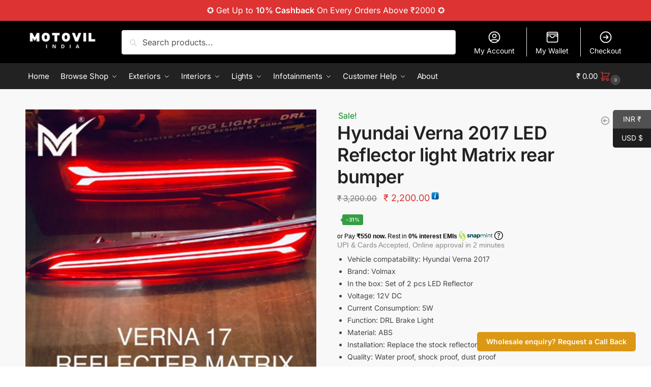

--- FILE ---
content_type: text/html; charset=UTF-8
request_url: https://motovil.com/product/hyundai-verna-2017-led-reflector-light-matrix-rear-bumper/
body_size: 83928
content:
<!doctype html>
<html lang="en-US">
<head><meta charset="UTF-8"><script type="95ff19834dfe1daa3da1497c-text/javascript">if(navigator.userAgent.match(/MSIE|Internet Explorer/i)||navigator.userAgent.match(/Trident\/7\..*?rv:11/i)){var href=document.location.href;if(!href.match(/[?&]nowprocket/)){if(href.indexOf("?")==-1){if(href.indexOf("#")==-1){document.location.href=href+"?nowprocket=1"}else{document.location.href=href.replace("#","?nowprocket=1#")}}else{if(href.indexOf("#")==-1){document.location.href=href+"&nowprocket=1"}else{document.location.href=href.replace("#","&nowprocket=1#")}}}}</script><script type="95ff19834dfe1daa3da1497c-text/javascript">(()=>{class RocketLazyLoadScripts{constructor(){this.v="2.0.3",this.userEvents=["keydown","keyup","mousedown","mouseup","mousemove","mouseover","mouseenter","mouseout","mouseleave","touchmove","touchstart","touchend","touchcancel","wheel","click","dblclick","input","visibilitychange"],this.attributeEvents=["onblur","onclick","oncontextmenu","ondblclick","onfocus","onmousedown","onmouseenter","onmouseleave","onmousemove","onmouseout","onmouseover","onmouseup","onmousewheel","onscroll","onsubmit"]}async t(){this.i(),this.o(),/iP(ad|hone)/.test(navigator.userAgent)&&this.h(),this.u(),this.l(this),this.m(),this.k(this),this.p(this),this._(),await Promise.all([this.R(),this.L()]),this.lastBreath=Date.now(),this.S(this),this.P(),this.D(),this.O(),this.M(),await this.C(this.delayedScripts.normal),await this.C(this.delayedScripts.defer),await this.C(this.delayedScripts.async),this.F("domReady"),await this.T(),await this.j(),await this.I(),this.F("windowLoad"),await this.A(),window.dispatchEvent(new Event("rocket-allScriptsLoaded")),this.everythingLoaded=!0,this.lastTouchEnd&&await new Promise((t=>setTimeout(t,500-Date.now()+this.lastTouchEnd))),this.H(),this.F("all"),this.U(),this.W()}i(){this.CSPIssue=sessionStorage.getItem("rocketCSPIssue"),document.addEventListener("securitypolicyviolation",(t=>{this.CSPIssue||"script-src-elem"!==t.violatedDirective||"data"!==t.blockedURI||(this.CSPIssue=!0,sessionStorage.setItem("rocketCSPIssue",!0))}),{isRocket:!0})}o(){window.addEventListener("pageshow",(t=>{this.persisted=t.persisted,this.realWindowLoadedFired=!0}),{isRocket:!0}),window.addEventListener("pagehide",(()=>{this.onFirstUserAction=null}),{isRocket:!0})}h(){let t;function e(e){t=e}window.addEventListener("touchstart",e,{isRocket:!0}),window.addEventListener("touchend",(function i(o){Math.abs(o.changedTouches[0].pageX-t.changedTouches[0].pageX)<10&&Math.abs(o.changedTouches[0].pageY-t.changedTouches[0].pageY)<10&&o.timeStamp-t.timeStamp<200&&(o.target.dispatchEvent(new PointerEvent("click",{target:o.target,bubbles:!0,cancelable:!0,detail:1})),event.preventDefault(),window.removeEventListener("touchstart",e,{isRocket:!0}),window.removeEventListener("touchend",i,{isRocket:!0}))}),{isRocket:!0})}q(t){this.userActionTriggered||("mousemove"!==t.type||this.firstMousemoveIgnored?"keyup"===t.type||"mouseover"===t.type||"mouseout"===t.type||(this.userActionTriggered=!0,this.onFirstUserAction&&this.onFirstUserAction()):this.firstMousemoveIgnored=!0),"click"===t.type&&t.preventDefault(),this.savedUserEvents.length>0&&(t.stopPropagation(),t.stopImmediatePropagation()),"touchstart"===this.lastEvent&&"touchend"===t.type&&(this.lastTouchEnd=Date.now()),"click"===t.type&&(this.lastTouchEnd=0),this.lastEvent=t.type,this.savedUserEvents.push(t)}u(){this.savedUserEvents=[],this.userEventHandler=this.q.bind(this),this.userEvents.forEach((t=>window.addEventListener(t,this.userEventHandler,{passive:!1,isRocket:!0})))}U(){this.userEvents.forEach((t=>window.removeEventListener(t,this.userEventHandler,{passive:!1,isRocket:!0}))),this.savedUserEvents.forEach((t=>{t.target.dispatchEvent(new window[t.constructor.name](t.type,t))}))}m(){this.eventsMutationObserver=new MutationObserver((t=>{const e="return false";for(const i of t){if("attributes"===i.type){const t=i.target.getAttribute(i.attributeName);t&&t!==e&&(i.target.setAttribute("data-rocket-"+i.attributeName,t),i.target["rocket"+i.attributeName]=new Function("event",t),i.target.setAttribute(i.attributeName,e))}"childList"===i.type&&i.addedNodes.forEach((t=>{if(t.nodeType===Node.ELEMENT_NODE)for(const i of t.attributes)this.attributeEvents.includes(i.name)&&i.value&&""!==i.value&&(t.setAttribute("data-rocket-"+i.name,i.value),t["rocket"+i.name]=new Function("event",i.value),t.setAttribute(i.name,e))}))}})),this.eventsMutationObserver.observe(document,{subtree:!0,childList:!0,attributeFilter:this.attributeEvents})}H(){this.eventsMutationObserver.disconnect(),this.attributeEvents.forEach((t=>{document.querySelectorAll("[data-rocket-"+t+"]").forEach((e=>{e.setAttribute(t,e.getAttribute("data-rocket-"+t)),e.removeAttribute("data-rocket-"+t)}))}))}k(t){Object.defineProperty(HTMLElement.prototype,"onclick",{get(){return this.rocketonclick||null},set(e){this.rocketonclick=e,this.setAttribute(t.everythingLoaded?"onclick":"data-rocket-onclick","this.rocketonclick(event)")}})}S(t){function e(e,i){let o=e[i];e[i]=null,Object.defineProperty(e,i,{get:()=>o,set(s){t.everythingLoaded?o=s:e["rocket"+i]=o=s}})}e(document,"onreadystatechange"),e(window,"onload"),e(window,"onpageshow");try{Object.defineProperty(document,"readyState",{get:()=>t.rocketReadyState,set(e){t.rocketReadyState=e},configurable:!0}),document.readyState="loading"}catch(t){console.log("WPRocket DJE readyState conflict, bypassing")}}l(t){this.originalAddEventListener=EventTarget.prototype.addEventListener,this.originalRemoveEventListener=EventTarget.prototype.removeEventListener,this.savedEventListeners=[],EventTarget.prototype.addEventListener=function(e,i,o){o&&o.isRocket||!t.B(e,this)&&!t.userEvents.includes(e)||t.B(e,this)&&!t.userActionTriggered||e.startsWith("rocket-")||t.everythingLoaded?t.originalAddEventListener.call(this,e,i,o):t.savedEventListeners.push({target:this,remove:!1,type:e,func:i,options:o})},EventTarget.prototype.removeEventListener=function(e,i,o){o&&o.isRocket||!t.B(e,this)&&!t.userEvents.includes(e)||t.B(e,this)&&!t.userActionTriggered||e.startsWith("rocket-")||t.everythingLoaded?t.originalRemoveEventListener.call(this,e,i,o):t.savedEventListeners.push({target:this,remove:!0,type:e,func:i,options:o})}}F(t){"all"===t&&(EventTarget.prototype.addEventListener=this.originalAddEventListener,EventTarget.prototype.removeEventListener=this.originalRemoveEventListener),this.savedEventListeners=this.savedEventListeners.filter((e=>{let i=e.type,o=e.target||window;return"domReady"===t&&"DOMContentLoaded"!==i&&"readystatechange"!==i||("windowLoad"===t&&"load"!==i&&"readystatechange"!==i&&"pageshow"!==i||(this.B(i,o)&&(i="rocket-"+i),e.remove?o.removeEventListener(i,e.func,e.options):o.addEventListener(i,e.func,e.options),!1))}))}p(t){let e;function i(e){return t.everythingLoaded?e:e.split(" ").map((t=>"load"===t||t.startsWith("load.")?"rocket-jquery-load":t)).join(" ")}function o(o){function s(e){const s=o.fn[e];o.fn[e]=o.fn.init.prototype[e]=function(){return this[0]===window&&t.userActionTriggered&&("string"==typeof arguments[0]||arguments[0]instanceof String?arguments[0]=i(arguments[0]):"object"==typeof arguments[0]&&Object.keys(arguments[0]).forEach((t=>{const e=arguments[0][t];delete arguments[0][t],arguments[0][i(t)]=e}))),s.apply(this,arguments),this}}if(o&&o.fn&&!t.allJQueries.includes(o)){const e={DOMContentLoaded:[],"rocket-DOMContentLoaded":[]};for(const t in e)document.addEventListener(t,(()=>{e[t].forEach((t=>t()))}),{isRocket:!0});o.fn.ready=o.fn.init.prototype.ready=function(i){function s(){parseInt(o.fn.jquery)>2?setTimeout((()=>i.bind(document)(o))):i.bind(document)(o)}return t.realDomReadyFired?!t.userActionTriggered||t.fauxDomReadyFired?s():e["rocket-DOMContentLoaded"].push(s):e.DOMContentLoaded.push(s),o([])},s("on"),s("one"),s("off"),t.allJQueries.push(o)}e=o}t.allJQueries=[],o(window.jQuery),Object.defineProperty(window,"jQuery",{get:()=>e,set(t){o(t)}})}P(){const t=new Map;document.write=document.writeln=function(e){const i=document.currentScript,o=document.createRange(),s=i.parentElement;let n=t.get(i);void 0===n&&(n=i.nextSibling,t.set(i,n));const c=document.createDocumentFragment();o.setStart(c,0),c.appendChild(o.createContextualFragment(e)),s.insertBefore(c,n)}}async R(){return new Promise((t=>{this.userActionTriggered?t():this.onFirstUserAction=t}))}async L(){return new Promise((t=>{document.addEventListener("DOMContentLoaded",(()=>{this.realDomReadyFired=!0,t()}),{isRocket:!0})}))}async I(){return this.realWindowLoadedFired?Promise.resolve():new Promise((t=>{window.addEventListener("load",t,{isRocket:!0})}))}M(){this.pendingScripts=[];this.scriptsMutationObserver=new MutationObserver((t=>{for(const e of t)e.addedNodes.forEach((t=>{"SCRIPT"!==t.tagName||t.noModule||t.isWPRocket||this.pendingScripts.push({script:t,promise:new Promise((e=>{const i=()=>{const i=this.pendingScripts.findIndex((e=>e.script===t));i>=0&&this.pendingScripts.splice(i,1),e()};t.addEventListener("load",i,{isRocket:!0}),t.addEventListener("error",i,{isRocket:!0}),setTimeout(i,1e3)}))})}))})),this.scriptsMutationObserver.observe(document,{childList:!0,subtree:!0})}async j(){await this.J(),this.pendingScripts.length?(await this.pendingScripts[0].promise,await this.j()):this.scriptsMutationObserver.disconnect()}D(){this.delayedScripts={normal:[],async:[],defer:[]},document.querySelectorAll("script[type$=rocketlazyloadscript]").forEach((t=>{t.hasAttribute("data-rocket-src")?t.hasAttribute("async")&&!1!==t.async?this.delayedScripts.async.push(t):t.hasAttribute("defer")&&!1!==t.defer||"module"===t.getAttribute("data-rocket-type")?this.delayedScripts.defer.push(t):this.delayedScripts.normal.push(t):this.delayedScripts.normal.push(t)}))}async _(){await this.L();let t=[];document.querySelectorAll("script[type$=rocketlazyloadscript][data-rocket-src]").forEach((e=>{let i=e.getAttribute("data-rocket-src");if(i&&!i.startsWith("data:")){i.startsWith("//")&&(i=location.protocol+i);try{const o=new URL(i).origin;o!==location.origin&&t.push({src:o,crossOrigin:e.crossOrigin||"module"===e.getAttribute("data-rocket-type")})}catch(t){}}})),t=[...new Map(t.map((t=>[JSON.stringify(t),t]))).values()],this.N(t,"preconnect")}async $(t){if(await this.G(),!0!==t.noModule||!("noModule"in HTMLScriptElement.prototype))return new Promise((e=>{let i;function o(){(i||t).setAttribute("data-rocket-status","executed"),e()}try{if(navigator.userAgent.includes("Firefox/")||""===navigator.vendor||this.CSPIssue)i=document.createElement("script"),[...t.attributes].forEach((t=>{let e=t.nodeName;"type"!==e&&("data-rocket-type"===e&&(e="type"),"data-rocket-src"===e&&(e="src"),i.setAttribute(e,t.nodeValue))})),t.text&&(i.text=t.text),t.nonce&&(i.nonce=t.nonce),i.hasAttribute("src")?(i.addEventListener("load",o,{isRocket:!0}),i.addEventListener("error",(()=>{i.setAttribute("data-rocket-status","failed-network"),e()}),{isRocket:!0}),setTimeout((()=>{i.isConnected||e()}),1)):(i.text=t.text,o()),i.isWPRocket=!0,t.parentNode.replaceChild(i,t);else{const i=t.getAttribute("data-rocket-type"),s=t.getAttribute("data-rocket-src");i?(t.type=i,t.removeAttribute("data-rocket-type")):t.removeAttribute("type"),t.addEventListener("load",o,{isRocket:!0}),t.addEventListener("error",(i=>{this.CSPIssue&&i.target.src.startsWith("data:")?(console.log("WPRocket: CSP fallback activated"),t.removeAttribute("src"),this.$(t).then(e)):(t.setAttribute("data-rocket-status","failed-network"),e())}),{isRocket:!0}),s?(t.fetchPriority="high",t.removeAttribute("data-rocket-src"),t.src=s):t.src="data:text/javascript;base64,"+window.btoa(unescape(encodeURIComponent(t.text)))}}catch(i){t.setAttribute("data-rocket-status","failed-transform"),e()}}));t.setAttribute("data-rocket-status","skipped")}async C(t){const e=t.shift();return e?(e.isConnected&&await this.$(e),this.C(t)):Promise.resolve()}O(){this.N([...this.delayedScripts.normal,...this.delayedScripts.defer,...this.delayedScripts.async],"preload")}N(t,e){this.trash=this.trash||[];let i=!0;var o=document.createDocumentFragment();t.forEach((t=>{const s=t.getAttribute&&t.getAttribute("data-rocket-src")||t.src;if(s&&!s.startsWith("data:")){const n=document.createElement("link");n.href=s,n.rel=e,"preconnect"!==e&&(n.as="script",n.fetchPriority=i?"high":"low"),t.getAttribute&&"module"===t.getAttribute("data-rocket-type")&&(n.crossOrigin=!0),t.crossOrigin&&(n.crossOrigin=t.crossOrigin),t.integrity&&(n.integrity=t.integrity),t.nonce&&(n.nonce=t.nonce),o.appendChild(n),this.trash.push(n),i=!1}})),document.head.appendChild(o)}W(){this.trash.forEach((t=>t.remove()))}async T(){try{document.readyState="interactive"}catch(t){}this.fauxDomReadyFired=!0;try{await this.G(),document.dispatchEvent(new Event("rocket-readystatechange")),await this.G(),document.rocketonreadystatechange&&document.rocketonreadystatechange(),await this.G(),document.dispatchEvent(new Event("rocket-DOMContentLoaded")),await this.G(),window.dispatchEvent(new Event("rocket-DOMContentLoaded"))}catch(t){console.error(t)}}async A(){try{document.readyState="complete"}catch(t){}try{await this.G(),document.dispatchEvent(new Event("rocket-readystatechange")),await this.G(),document.rocketonreadystatechange&&document.rocketonreadystatechange(),await this.G(),window.dispatchEvent(new Event("rocket-load")),await this.G(),window.rocketonload&&window.rocketonload(),await this.G(),this.allJQueries.forEach((t=>t(window).trigger("rocket-jquery-load"))),await this.G();const t=new Event("rocket-pageshow");t.persisted=this.persisted,window.dispatchEvent(t),await this.G(),window.rocketonpageshow&&window.rocketonpageshow({persisted:this.persisted})}catch(t){console.error(t)}}async G(){Date.now()-this.lastBreath>45&&(await this.J(),this.lastBreath=Date.now())}async J(){return document.hidden?new Promise((t=>setTimeout(t))):new Promise((t=>requestAnimationFrame(t)))}B(t,e){return e===document&&"readystatechange"===t||(e===document&&"DOMContentLoaded"===t||(e===window&&"DOMContentLoaded"===t||(e===window&&"load"===t||e===window&&"pageshow"===t)))}static run(){(new RocketLazyLoadScripts).t()}}RocketLazyLoadScripts.run()})();</script>

<meta name="viewport" content="height=device-height, width=device-width, initial-scale=1">
<link rel="profile" href="https://gmpg.org/xfn/11">
<link rel="pingback" href="https://motovil.com/xmlrpc.php">

<meta name='robots' content='index, follow, max-image-preview:large, max-snippet:-1, max-video-preview:-1' />

	<!-- This site is optimized with the Yoast SEO plugin v25.4 - https://yoast.com/wordpress/plugins/seo/ -->
	<title>Hyundai Verna 2017 LED Reflector light Matrix rear bumper | Motovil</title>
	<meta name="description" content="Vehicle compatability: Hyundai Verna 2017  Brand: Volmax  In the box: Set of 2 pcs LED Reflector  Voltage: 12V DC  Current Consumption: 5W  Function: DRL  Brake Light  Material: ABS  Installation: Replace the stock reflector with this LED Reflector  Quality: Water proof, shock proof, dust proof  Actual product as shown in the image    Shipping: Free shipping All over India  Return: Damage or unmatched product  Exchange: N/A  COD: Available" />
	<link rel="canonical" href="https://motovil.com/product/hyundai-verna-2017-led-reflector-light-matrix-rear-bumper/" />
	<meta property="og:locale" content="en_US" />
	<meta property="og:type" content="article" />
	<meta property="og:title" content="Hyundai Verna 2017 LED Reflector light Matrix rear bumper | Motovil" />
	<meta property="og:description" content="Vehicle compatability: Hyundai Verna 2017  Brand: Volmax  In the box: Set of 2 pcs LED Reflector  Voltage: 12V DC  Current Consumption: 5W  Function: DRL  Brake Light  Material: ABS  Installation: Replace the stock reflector with this LED Reflector  Quality: Water proof, shock proof, dust proof  Actual product as shown in the image    Shipping: Free shipping All over India  Return: Damage or unmatched product  Exchange: N/A  COD: Available" />
	<meta property="og:url" content="https://motovil.com/product/hyundai-verna-2017-led-reflector-light-matrix-rear-bumper/" />
	<meta property="og:site_name" content="Motovil" />
	<meta property="article:publisher" content="https://www.facebook.com/Motovilindia/" />
	<meta property="article:modified_time" content="2024-07-12T04:20:06+00:00" />
	<meta property="og:image" content="https://motovil.com/wp-content/uploads/2023/08/Verna-reflector.jpg" />
	<meta property="og:image:width" content="400" />
	<meta property="og:image:height" content="400" />
	<meta property="og:image:type" content="image/jpeg" />
	<meta name="twitter:card" content="summary_large_image" />
	<script type="application/ld+json" class="yoast-schema-graph">{"@context":"https://schema.org","@graph":[{"@type":"WebPage","@id":"https://motovil.com/product/hyundai-verna-2017-led-reflector-light-matrix-rear-bumper/","url":"https://motovil.com/product/hyundai-verna-2017-led-reflector-light-matrix-rear-bumper/","name":"Hyundai Verna 2017 LED Reflector light Matrix rear bumper | Motovil","isPartOf":{"@id":"https://motovil.com/#website"},"primaryImageOfPage":{"@id":"https://motovil.com/product/hyundai-verna-2017-led-reflector-light-matrix-rear-bumper/#primaryimage"},"image":{"@id":"https://motovil.com/product/hyundai-verna-2017-led-reflector-light-matrix-rear-bumper/#primaryimage"},"thumbnailUrl":"https://motovil.com/wp-content/uploads/2023/08/Verna-reflector.jpg","datePublished":"2020-02-25T09:54:42+00:00","dateModified":"2024-07-12T04:20:06+00:00","description":"Vehicle compatability: Hyundai Verna 2017 Brand: Volmax In the box: Set of 2 pcs LED Reflector Voltage: 12V DC Current Consumption: 5W Function: DRL Brake Light Material: ABS Installation: Replace the stock reflector with this LED Reflector Quality: Water proof, shock proof, dust proof Actual product as shown in the image Shipping: Free shipping All over India Return: Damage or unmatched product Exchange: N/A COD: Available","breadcrumb":{"@id":"https://motovil.com/product/hyundai-verna-2017-led-reflector-light-matrix-rear-bumper/#breadcrumb"},"inLanguage":"en-US","potentialAction":[{"@type":"ReadAction","target":["https://motovil.com/product/hyundai-verna-2017-led-reflector-light-matrix-rear-bumper/"]}]},{"@type":"ImageObject","inLanguage":"en-US","@id":"https://motovil.com/product/hyundai-verna-2017-led-reflector-light-matrix-rear-bumper/#primaryimage","url":"https://motovil.com/wp-content/uploads/2023/08/Verna-reflector.jpg","contentUrl":"https://motovil.com/wp-content/uploads/2023/08/Verna-reflector.jpg","width":400,"height":400},{"@type":"BreadcrumbList","@id":"https://motovil.com/product/hyundai-verna-2017-led-reflector-light-matrix-rear-bumper/#breadcrumb","itemListElement":[{"@type":"ListItem","position":1,"name":"Home","item":"https://motovil.com/"},{"@type":"ListItem","position":2,"name":"Shop","item":"https://motovil.com/shop/"},{"@type":"ListItem","position":3,"name":"Car Lighting","item":"https://motovil.com/product-category/car-lighting-upgrade-kit/"},{"@type":"ListItem","position":4,"name":"LED Reflector","item":"https://motovil.com/product-category/car-lighting-upgrade-kit/car-rear-led-reflector/"},{"@type":"ListItem","position":5,"name":"Hyundai Verna 2017 LED Reflector light Matrix rear bumper"}]},{"@type":"WebSite","@id":"https://motovil.com/#website","url":"https://motovil.com/","name":"Motovil.com","description":"Driven by Quality, Defined by Service","publisher":{"@id":"https://motovil.com/#organization"},"alternateName":"Motovil","potentialAction":[{"@type":"SearchAction","target":{"@type":"EntryPoint","urlTemplate":"https://motovil.com/?s={search_term_string}"},"query-input":{"@type":"PropertyValueSpecification","valueRequired":true,"valueName":"search_term_string"}}],"inLanguage":"en-US"},{"@type":"Organization","@id":"https://motovil.com/#organization","name":"Motovil","alternateName":"Motovil India","url":"https://motovil.com/","logo":{"@type":"ImageObject","inLanguage":"en-US","@id":"https://motovil.com/#/schema/logo/image/","url":"https://motovil.com/wp-content/uploads/2024/06/cropped-fav-logo-dark-1.webp","contentUrl":"https://motovil.com/wp-content/uploads/2024/06/cropped-fav-logo-dark-1.webp","width":512,"height":512,"caption":"Motovil"},"image":{"@id":"https://motovil.com/#/schema/logo/image/"},"sameAs":["https://www.facebook.com/Motovilindia/","https://www.instagram.com/motovil_ind/"]}]}</script>
	<!-- / Yoast SEO plugin. -->


<link rel='dns-prefetch' href='//www.google.com' />

<link rel="alternate" type="application/rss+xml" title="Motovil &raquo; Feed" href="https://motovil.com/feed/" />
<link rel="alternate" type="application/rss+xml" title="Motovil &raquo; Comments Feed" href="https://motovil.com/comments/feed/" />
<link rel="alternate" type="application/rss+xml" title="Motovil &raquo; Hyundai Verna 2017 LED Reflector light Matrix rear bumper Comments Feed" href="https://motovil.com/product/hyundai-verna-2017-led-reflector-light-matrix-rear-bumper/feed/" />
<link rel="alternate" title="oEmbed (JSON)" type="application/json+oembed" href="https://motovil.com/wp-json/oembed/1.0/embed?url=https%3A%2F%2Fmotovil.com%2Fproduct%2Fhyundai-verna-2017-led-reflector-light-matrix-rear-bumper%2F" />
<link rel="alternate" title="oEmbed (XML)" type="text/xml+oembed" href="https://motovil.com/wp-json/oembed/1.0/embed?url=https%3A%2F%2Fmotovil.com%2Fproduct%2Fhyundai-verna-2017-led-reflector-light-matrix-rear-bumper%2F&#038;format=xml" />
<style>html{font-family:sans-serif;-ms-text-size-adjust:100%;-webkit-text-size-adjust:100%;scrollbar-gutter:stable}body{margin:0;-ms-word-wrap:break-word;word-wrap:break-word;overflow-x:hidden;font-family:-apple-system,BlinkMacSystemFont,"Segoe UI",Roboto,Oxygen-Sans,Ubuntu,Cantarell,"Helvetica Neue",sans-serif;font-size:16px}body,button,input{line-height:1.618;text-rendering:optimizelegibility}header,main,nav{display:block}.sr-only{position:absolute;width:1px;height:1px;padding:0;margin:-1px;overflow:hidden;clip:rect(0,0,0,0);white-space:nowrap;border-width:0}a{color:#2c2d33;background-color:transparent;text-decoration:none}a,button,input{-ms-touch-action:manipulation;touch-action:manipulation}img{max-width:100%;height:auto;border:0;border-radius:0}svg:not(:root){overflow:hidden}button{overflow:visible}button,select{text-transform:none}button::-moz-focus-inner,input::-moz-focus-inner{padding:0;border:0}input[type=search]::-webkit-search-cancel-button,input[type=search]::-webkit-search-decoration{-webkit-appearance:none}ul{padding:0}body,button,input{line-height:1.618;text-rendering:optimizeLegibility}h1{margin:0 0 15px;color:#131315}h4{margin:0 0 10px;color:#131315}h1{line-height:1.214}h1{font-size:2.617924em;letter-spacing:-1px}h4{font-size:1.41575em}p+h4{margin-top:1.2906835em}p{margin:0 0 1.21575rem}ul{margin:0 0 1.41575em 20px}ul{list-style:disc}ins{background:0 0;font-weight:400;text-decoration:none}*{box-sizing:border-box}.header-widget-region{color:#fff;background-color:#dc9814;text-align:center;position:relative}.header-widget-region p{margin:0}.site-header{position:relative;z-index:20}.site-header .custom-logo-link img{width:auto}.site-header .widget{margin-bottom:0}.site-branding a{color:#111;font-weight:bold}.site-branding p{margin-top:5px;margin-bottom:0;color:#555;font-size:12px}.site-branding .site-description{display:none;margin-top:3px;font-size:0.755em}.alignright{display:inline;margin-top:5px}.alignright{float:right;margin-left:2.5em}.aligncenter{display:block;clear:both;margin:0 auto}.screen-reader-text{clip:rect(1px 1px 1px 1px);clip:rect(1px,1px,1px,1px);position:absolute!important;color:#000}.post .wp-post-image{margin-right:auto;margin-bottom:1.618em;margin-left:auto}.post .wp-post-image{margin-top:-1em;width:100%}header .widget_product_search form{margin-bottom:0}input[type="search"]{border-radius:0}button,input,select{vertical-align:baseline}select{margin:0}button,input{margin:0;font-size:100%}button{border:none}.button{display:inline-block;padding:0.6180469716em 1.41575em;border:0;border-color:#43454b;border-radius:4px;outline:0;background:0 0;background-color:#43454b;text-shadow:none;text-decoration:none;-webkit-appearance:none}input[type="search"]::-webkit-search-decoration{-webkit-appearance:none}input[type="search"]::-webkit-input-placeholder{color:#555}input[type="search"]::-moz-placeholder{color:#555}input[type="search"]:-ms-input-placeholder{color:#555}input[type="search"]{box-sizing:border-box;padding:0.6180469716em;outline:0;color:#222;box-shadow:inset 0 1px 1px rgba(0,0,0,0.125);-webkit-appearance:none;width:100%;font-weight:400}input[type="url"]{width:100%}input[type="url"]{box-sizing:border-box;padding:0.5180469716em;outline:0;color:#222;box-shadow:inset 0 1px 1px rgba(0,0,0,0.125);font-weight:400;-webkit-appearance:none}.widget_product_search form input[type="search"]{width:100%}.menu-primary-menu-container>ul>li>a{padding-right:0.55em;padding-left:0.55em}.site-header .site-header-cart{line-height:60px}.menu-primary-menu-container>ul>li:first-child>a{padding-left:0}.main-navigation ul ul{display:block;margin-left:1.41575em}.main-navigation ul li a,.secondary-navigation ul li a{display:block}.main-navigation ul li a span strong{position:absolute;color:#fff;background-color:#222;font-size:9px;height:16px;line-height:16px;padding:0px 6px;display:inline-flex;margin-left:7px;margin-top:2px;border-radius:2px}.main-navigation ul li.product p.product__categories a{display:initial}.main-navigation ul.menu li.full-width li.heading{clear:both}body .main-navigation ul.menu li.menu-item-has-children.full-width>.sub-menu-wrapper li.heading>a.sub-menu-link{clear:both;padding-top:15px}.secondary-navigation{display:block;clear:both;width:100%}.main-navigation ul,.secondary-navigation ul{display:block;margin:0;padding-left:0;list-style:none}.main-navigation ul li,.secondary-navigation ul li{display:inline-block;position:relative;margin-right:0.5px;text-align:left}.widget{margin:0 0 3.706325903em}.widget .widget-title{display:block;margin-bottom:0.65em}.widget ul{margin-left:0;list-style:none}.widget-area .widget{font-weight:400}.header-widget-region::after,.header-widget-region::before{display:table;content:""}.header-widget-region::after{clear:both}.header-widget-region .widget{margin:0;padding:1em 0}.widget_product_search form{position:relative;margin-bottom:15px}.widget_product_search form button[type="submit"]{clip:rect(1px 1px 1px 1px);clip:rect(1px,1px,1px,1px);position:absolute!important;top:0;left:0;background-color:#000;color:#fff}@media (min-width:993px){.shoptimizer-cart a.cart-contents .count{position:relative}.menu-primary-menu-container>ul.menu{display:inline-block;min-width:600px}.site-branding .site-description{display:block;margin-bottom:0}.col-full{box-sizing:content-box;margin-right:auto;margin-left:auto;padding:0 2.617924em}.col-full::after{display:table}.col-full::before{display:table;content:""}.col-full::after{display:block;clear:both;content:""}.site-content::after,.site-content::before{display:table;content:""}.site-content::after{clear:both}.widget-area{padding-top:5px;margin-right:0}.menu-toggle{display:none}.main-navigation ul ul li,.primary-navigation{display:block}.main-navigation ul ul{float:left;position:absolute;top:100%;left:-9999px}.main-navigation ul ul li a{width:200px}.main-navigation li.full-width ul li a{width:initial}.main-navigation li.full-width ul li a.commercekit-save-wishlist{width:30px}body .main-navigation ul.menu li.menu-item-has-children.full-width>.sub-menu-wrapper li a.button{display:inline-block;width:auto}body .main-navigation ul.products li.product{width:100%;margin-bottom:0;padding:0 0 45px 0}.main-navigation ul.menu{overflow:visible;max-height:none}.main-navigation ul.menu ul{margin-left:0}ul.menu ul li>a.sub-menu-link{padding:0.3em 0.8em;font-size:14px;font-weight:400}}body,button,input{-webkit-font-smoothing:antialiased;-moz-osx-font-smoothing:grayscale}body input[type=url]{border:1px solid #d2d6dc;border-radius:0.3rem;box-shadow:0 1px 2px 0 rgba(0,0,0,.05);font-size:15px;padding-left:0.7em;padding-right:0.7em}input[type="search"]{padding-left:43px;border:1px solid #eee;background:0 0;box-shadow:none;background-color:#fff;font-size:17px;font-weight:400}@media all and (-ms-high-contrast:none),(-ms-high-contrast:active){select{padding-right:0;background-image:none}}select::-ms-expand{display:none}.col-full{max-width:1170px}.widget ul{margin-bottom:0}.col-full,.main-navigation ul li.menu-item-has-children.full-width .container{padding-right:2.617924em;padding-left:2.617924em}@media (min-width:993px){body ul.products li.product{float:left;width:33.3333%}body ul.products li.product{margin-bottom:calc(2.5em - 40px)}}.shoptimizer-cart a.cart-contents .count{display:inline-block;position:relative;width:auto;min-width:28px;height:28px;margin-left:5px;padding:3px;border:1px solid #dc9814;border-bottom-right-radius:3px;border-bottom-left-radius:3px;color:#dc9814;font-size:12px;line-height:22px;text-align:center;letter-spacing:-0.7px}.shoptimizer-cart a.cart-contents .count:after{position:absolute;bottom:90%;left:50%;width:10px;height:6px;margin-bottom:1px;margin-left:-6px;border:1px solid #dc9814;border-bottom:0;border-top-left-radius:99px;border-top-right-radius:99px;content:""}.shoptimizer-cart .cart-contents{display:block}body ul.products li.product{position:relative;padding-right:15px;padding-left:15px;text-align:left}body ul.products li.product img{display:block;width:100%;margin:0 auto 0em}body .main-navigation ul.menu li.menu-item-has-children.full-width>.sub-menu-wrapper li a.button,body ul.products li.product .button{display:block;position:absolute;z-index:1;bottom:0;width:calc(100% - 30px);height:40px;padding:0;border-radius:4px;opacity:0;font-size:14px;font-weight:600;line-height:40px;text-align:center}body .main-navigation ul.menu li.menu-item-has-children.full-width>.sub-menu-wrapper li a.button{position:relative}body .main-navigation ul.menu li.menu-item-has-children.full-width>.sub-menu-wrapper ul.products li.product:not(.product-category){padding-bottom:0}@media (min-width:993px){body .main-navigation ul.menu li.menu-item-has-children.full-width>.sub-menu-wrapper li a.button{width:100%}}ul.products li.product .woocommerce-loop-product__title{position:relative;width:100%;margin-top:4px;margin-bottom:4px;color:#111;font-size:16px;letter-spacing:0}ul.products li.product .price{position:relative;color:#111;font-size:14px}#secondary .widget{margin-bottom:30px;padding-bottom:25px;border-bottom:1px solid #ddd;display:flex;flex-direction:column}.widget-area .widget{margin:0 0 2.35em;font-size:16px}body .widget-area .widget{color:#555}.widget .widget-title{padding:0;border:0;color:#111;font-size:17px;font-weight:400}.price ins{color:#dc9814;font-weight:400}body .price del{margin-right:8px;font-size:0.85em}.woocommerce-product-search::before{width:20px;height:20px;content:"";display:inline-block;position:absolute;z-index:1;top:0.75em;left:0.85em;background-color:#ccc;-webkit-mask-image:url("data:image/svg+xml;charset=utf8,%3Csvg width='24' height='24' viewBox='0 0 24 24' fill='none' xmlns='http://www.w3.org/2000/svg'%3E%3Cpath d='M21 21L15 15M17 10C17 13.866 13.866 17 10 17C6.13401 17 3 13.866 3 10C3 6.13401 6.13401 3 10 3C13.866 3 17 6.13401 17 10Z' stroke='%234A5568' stroke-width='2' stroke-linecap='round' stroke-linejoin='round'/%3E%3C/svg%3E");mask-image:url("data:image/svg+xml;charset=utf8,%3Csvg width='24' height='24' viewBox='0 0 24 24' fill='none' xmlns='http://www.w3.org/2000/svg'%3E%3Cpath d='M21 21L15 15M17 10C17 13.866 13.866 17 10 17C6.13401 17 3 13.866 3 10C3 6.13401 6.13401 3 10 3C13.866 3 17 6.13401 17 10Z' stroke='%234A5568' stroke-width='2' stroke-linecap='round' stroke-linejoin='round'/%3E%3C/svg%3E");-webkit-mask-position:center;-webkit-mask-repeat:no-repeat;-webkit-mask-size:contain}#secondary .textwidget p{margin-bottom:1em;font-size:14px;line-height:1.5}#secondary .textwidget h4{margin-bottom:5px;font-size:20px}.archive-header{margin-bottom:0}.site-content .woocommerce-breadcrumb{margin-bottom:0;color:#555}.single-post .archive-header{padding-bottom:1em}.woocommerce-breadcrumb a{color:#000}.woocommerce-breadcrumb a:first-of-type::before{display:none}body .main-navigation ul.menu li.menu-item-has-children.full-width>.sub-menu-wrapper li.menu-item-image a{width:initial;padding:0;color:#111}.main-navigation ul.menu ul li.menu-item-image span{font-size:11px;display:block;text-indent:-9999999px}body .main-navigation ul.menu li.menu-item-has-children.full-width>.sub-menu-wrapper li.menu-item-image a span::after{display:none}.main-navigation ul.menu ul li.menu-item-image a span.sub,.main-navigation ul.menu ul li.menu-item-image a span.sub *{font-size:14px;text-align:center;font-weight:600}.main-navigation ul.menu ul li.menu-item-image img{margin-top:-15px;margin-bottom:6px;border-radius:4px;width:100%;display:block}@media (min-width:993px){.shoptimizer-primary-navigation{color:#222}.main-navigation ul li.menu-item-has-children.full-width .container .container{padding:0}.shoptimizer-cart .cart-contents{padding:0}.main-navigation ul.menu ul.sub-menu{padding:20px 12px;background-color:#111}body .main-navigation ul.menu>li.menu-item-has-children{position:relative}body .main-navigation ul.menu>li:not(.full-width)>.sub-menu-wrapper{visibility:hidden;position:absolute;right:0;left:0;width:200px;opacity:0;box-shadow:0 1px 15px rgba(0,0,0,0.08);transform:scale(0.8)}body .main-navigation ul.menu li.full-width.menu-item-has-children ul li>.sub-menu-wrapper{position:relative;top:auto;right:auto}body .main-navigation ul.menu li.full-width.menu-item-has-children ul li.highlight>a{color:#dc9814}body .main-navigation ul.menu li.full-width.menu-item-has-children ul li.highlight>a span::after{display:none}body .main-navigation ul.menu li.menu-item-has-children.full-width>.sub-menu-wrapper li{-webkit-column-break-inside:avoid;page-break-inside:avoid;break-inside:avoid}.main-navigation ul li.menu-item-has-children.full-width>.sub-menu-wrapper>.container>ul.sub-menu{display:flex;justify-content:center;width:100%}.main-navigation ul li.menu-item-has-children.full-width>.sub-menu-wrapper>.container>ul.sub-menu>li{display:inline-block;float:none;width:23%;margin:40px 0;padding-right:25px;padding-left:25px;border-left:1px solid #eee}.main-navigation ul li.menu-item-has-children.full-width>.sub-menu-wrapper>.container>ul.sub-menu>li:last-child{border-right:1px solid #eee}.main-navigation ul li.menu-item-has-children.full-width ul li a.woocommerce-loop-product__link,.main-navigation ul li.menu-item-has-children.full-width>.sub-menu-wrapper>.container>ul.sub-menu ul{width:100%}body .main-navigation ul.menu li.menu-item-has-children.full-width ul.sub-menu{padding:0;background-color:transparent}body .main-navigation ul.menu li.menu-item-has-children.full-width{position:inherit}body .main-navigation ul.menu li.menu-item-has-children>.sub-menu-wrapper{position:absolute;z-index:6}.main-navigation ul.menu ul.sub-menu{box-shadow:0 1px 15px rgba(0,0,0,0.08);line-height:1.4}.main-navigation ul.menu li.full-width ul.sub-menu{box-shadow:none}body .main-navigation ul.menu>li.menu-item-has-children:not(.full-width) ul li.menu-item-has-children .sub-menu-wrapper{visibility:hidden;position:absolute;top:-20px;left:220px;opacity:0}.main-navigation ul.menu>li.menu-item-has-children:not(.full-width) ul li.menu-item-has-children>a::after{position:absolute;display:inline-block;right:5px;margin-top:10px;width:13px;height:13px;content:"";background-color:#111;-webkit-transform:translateX(-50%) translateY(-50%);-ms-transform:translateX(-50%) translateY(-50%);transform:translateX(-50%) translateY(-50%);-webkit-mask-image:url("data:image/svg+xml;charset=utf8,%3Csvg width='24' height='24' viewBox='0 0 24 24' fill='none' xmlns='http://www.w3.org/2000/svg'%3E%3Cpath d='M9 5L16 12L9 19' stroke='%234A5568' stroke-width='2' stroke-linecap='round' stroke-linejoin='round'/%3E%3C/svg%3E");mask-image:url("data:image/svg+xml;charset=utf8,%3Csvg width='24' height='24' viewBox='0 0 24 24' fill='none' xmlns='http://www.w3.org/2000/svg'%3E%3Cpath d='M9 5L16 12L9 19' stroke='%234A5568' stroke-width='2' stroke-linecap='round' stroke-linejoin='round'/%3E%3C/svg%3E");-webkit-mask-position:center;-webkit-mask-repeat:no-repeat;-webkit-mask-size:contain}body .main-navigation ul.menu li.menu-item-has-children.full-width>.sub-menu-wrapper{visibility:hidden;left:0;width:100%;border-top:1px solid #eee;opacity:0;background:#fff;text-align:center;display:none}body .main-navigation ul.menu li.menu-item-has-children.full-width>.sub-menu-wrapper li{margin-bottom:3px}body .main-navigation ul.menu li.menu-item-has-children.full-width>.sub-menu-wrapper li>a.sub-menu-link{padding:2px 0}body .main-navigation ul.menu li.menu-item-has-children.full-width>.sub-menu-wrapper li a.woocommerce-loop-product__link{padding:0}.main-navigation ul.menu li.menu-item-has-children.full-width>.sub-menu-wrapper li .woocommerce-loop-product__title{margin:2px 0}body .main-navigation ul.menu li.menu-item-has-children.full-width>.sub-menu-wrapper li .woocommerce-loop-product__title a{color:#222}.menu-primary-menu-container>ul>li>a span,body .main-navigation ul.menu li.menu-item-has-children.full-width>.sub-menu-wrapper li a:not(.woocommerce-loop-product__link) span{position:relative}.main-navigation ul.menu>li.menu-item-has-children>a::after{position:relative;top:-1px}body .main-navigation ul.menu li.menu-item-has-children.full-width>.sub-menu-wrapper li.menu-item-has-children>a,body .main-navigation ul.menu li.menu-item-has-children.full-width>.sub-menu-wrapper li.heading>a{margin-bottom:5px}body .main-navigation ul.menu li.menu-item-has-children.full-width>.sub-menu-wrapper li.heading>a span::after{display:none}body .main-navigation ul.menu li.menu-item-has-children.full-width>.sub-menu-wrapper li.menu-item-has-children>a::after,body .main-navigation ul.menu li.menu-item-has-children.full-width>.sub-menu-wrapper li.menu-item-has-children>a>span::after,body .main-navigation ul.menu li.menu-item-has-children.full-width>.sub-menu-wrapper li.menu-item-product a span::after{display:none}.main-navigation ul li.menu-item-has-children.full-width ul{position:inherit;top:auto}.main-navigation ul li.menu-item-has-children.full-width .container{max-width:1170px;margin:0 auto;padding:0}body li.menu-item-product ul.products li.product .woocommerce-loop-product__title{margin-top:0;margin-bottom:0em;line-height:1.4}.menu-primary-menu-container>ul>li.menu-button>a span:before{display:none}.menu-primary-menu-container>ul>li.menu-button>a{height:60px}.menu-primary-menu-container>ul>li.menu-button>a span{padding:6px 16px;border-radius:30px;color:#fff;background:#444;font-size:13px;font-weight:700}}@media (hover:hover) and (min-width:993px){.menu-primary-menu-container>ul>li>a span::before,body .main-navigation ul.menu li.menu-item-has-children.full-width>.sub-menu-wrapper li a span::after{display:block;position:absolute;top:calc(100% + 2px);left:0;width:100%;border-bottom:1px solid #ccc;content:"";transform:scale(0,1);transform-origin:right center}}@media (min-width:993px) and (max-width:1199px){body .main-navigation ul li.menu-item-has-children.full-width .container{padding-right:2.617924em;padding-left:2.617924em}}.site-content{position:relative}.site-content::after{display:block;visibility:hidden;position:absolute;z-index:5;top:0;left:0;width:100%;height:100%;opacity:0;background:rgba(0,0,0,0.7);content:""}.col-full.topbar-wrapper{position:relative;max-width:100%;border-bottom:1px solid #eee;background-color:#fff}.top-bar{clear:both;position:relative;width:100%;color:#222;font-size:14px}.top-bar form{margin:0}.top-bar select{font-size:14px}.top-bar .col-full{display:flex;padding:0;align-items:center}.top-bar p{margin:0}.top-bar .textwidget{display:flex;margin:0;padding:0.75rem 0;align-items:center}.top-bar-left{display:flex;flex:1}.top-bar-center{display:flex;justify-content:center;max-width:45%;text-align:center}.top-bar-right{flex:1;display:flex;justify-content:flex-end}.widget_wc_aelia_currencyswitcher_widget{float:right}.site-header .col-full{display:flex;flex-wrap:wrap;align-items:center}@media (min-width:993px){.col-full.main-header{padding-top:30px;padding-bottom:30px}.site-header .custom-logo-link img{height:38px}.menu-primary-menu-container>ul>li>a{color:#fff;font-size:16px;line-height:60px}.col-full-nav{background-color:#323232;border-top:1px solid transparent}.shoptimizer-cart .cart-contents{color:#fff}.menu-primary-menu-container>ul>li>a,.site-header-cart,.logo-mark{line-height:60px}}.site-header .site-search{margin-left:3em;flex-grow:1}.site-search{display:block}.site-header .site-branding{line-height:1}.secondary-navigation .menu a{padding:0.7em 0.875em 0;color:#111;font-size:14px}.secondary-navigation .menu li a{position:relative}.secondary-navigation .menu li:not(.ri) a{padding-top:35px}.secondary-navigation .icon-wrapper{position:absolute;top:0px;left:50%;top:5px;transform:translate(-50%,0%)}.secondary-navigation .icon-wrapper svg{width:28px;height:28px}.secondary-navigation .icon-wrapper svg path{stroke-width:1.5px}.secondary-navigation .menu-item{padding:0 5px;border-left:1px solid #eee;font-family:inherit}.secondary-navigation .menu-item:first-child{border:0}.site-header .secondary-navigation{float:right;width:initial;margin-left:auto;padding-left:1.2em}.secondary-navigation .menu{margin-right:-15px}.wc-active .site-header .site-header-cart{display:none;width:auto}.shoptimizer-cart .cart-contents .count{opacity:1;font-size:0.8em}.shoptimizer-cart .cart-contents:after{margin-left:10px}.site-search input[type="search"]{border:0;background:#f8f8f8;border:1px solid #f8f8f8}input[type="search"]{font-size:16px}.site-search form::before{left:15px;top:50%;margin-top:-7px;width:16px;height:16px}.site-search form input[type="search"]{position:relative;padding-left:40px;border-radius:4px;clear:both;font-size:16px;box-shadow:0 1px 2px 0 rgba(0,0,0,.05)}.logo-mark,.logo-mark img{display:inline-block;position:absolute}.menu-primary-menu-container{margin-left:0}.logo-mark{float:left;overflow:hidden;width:0;margin-right:0}.logo-mark img{position:relative;top:-1px;vertical-align:middle}#page{margin:0 auto}footer.copyright .widget:last-child img{width:auto;height:28.5px;margin:0}.woocommerce-breadcrumb .breadcrumb-separator{position:relative;top:-2px;padding:0 0.8em;opacity:0.4;font-size:0.8em}.main-navigation ul.menu>li.menu-item-has-children>a::after{display:inline-block;position:relative;top:1px;margin-left:6px;width:12px;height:12px;content:"";background-color:#fff;-webkit-mask-position:center;-webkit-mask-repeat:no-repeat;-webkit-mask-size:contain;-webkit-mask-image:url("data:image/svg+xml;charset=utf8,%3Csvg width='24' height='24' viewBox='0 0 24 24' fill='none' xmlns='http://www.w3.org/2000/svg'%3E%3Cpath d='M19 9L12 16L5 9' stroke='%234A5568' stroke-width='2' stroke-linecap='round' stroke-linejoin='round'/%3E%3C/svg%3E");mask-image:url("data:image/svg+xml;charset=utf8,%3Csvg width='24' height='24' viewBox='0 0 24 24' fill='none' xmlns='http://www.w3.org/2000/svg'%3E%3Cpath d='M19 9L12 16L5 9' stroke='%234A5568' stroke-width='2' stroke-linecap='round' stroke-linejoin='round'/%3E%3C/svg%3E")}.columns-3{width:100%}.single .content-area{float:left}body .shoptimizer-mini-cart-wrap{overflow:hidden;position:fixed;z-index:102;top:0;right:-420px;left:auto;width:420px;height:100%;background-color:#fff;outline:none}#ajax-loading{position:absolute;z-index:100;top:0px;left:0px;width:100%;height:100%;background-color:rgba(255,255,255,0.5)}.shoptimizer-loader{display:flex;align-items:center;justify-content:center;width:100%;height:100%}.spinner{width:38px;height:38px;border:1px solid #ccc;border-bottom-color:#111;border-radius:50%;display:inline-block;box-sizing:border-box;animation:rotation 0.8s linear infinite}@keyframes rotation{0%{transform:rotate(0deg)}100%{transform:rotate(360deg)}}.cart-drawer-heading{position:absolute;z-index:11;margin:12px 20px;font-size:17px;font-weight:600;color:#111}body .shoptimizer-mini-cart-wrap .widget_shopping_cart{display:flex;overflow-x:hidden;overflow-y:auto;position:relative;-webkit-overflow-scrolling:touch;z-index:10;top:auto;left:auto;height:calc(100% - 50px);margin:0;margin-top:50px;padding:0px 20px 0 20px;background:#fff;font-size:inherit}.shoptimizer-mini-cart-wrap .widget_shopping_cart_content{display:flex;flex-direction:column;width:100%}.shoptimizer-mini-cart-wrap .close-drawer{position:absolute;z-index:99;top:12.5px;right:16px;width:26px;height:26px;color:#111;background-color:transparent;padding:0;border:none}.shoptimizer-mini-cart-wrap .close-drawer span{display:block}.close-drawer{color:#fff}@media (max-width:992px){.main-navigation ul li a span strong{margin-top:4px}.menu-item ul.products li.product .star-rating{top:1px}body li.menu-item-product p.product__categories{opacity:0.7}body:not(.filter-open) .site #secondary,.site .content-area{float:none;width:100%;clear:both}}@media (max-width:992px){.col-full,.main-navigation ul li.menu-item-has-children.full-width .container{padding-right:1em;padding-left:1em}ul.products li.product .price{font-size:14px}header .widget_product_search form{margin-bottom:15px}#page .site-header .secondary-navigation,#page .site-header .site-branding,#page .site-header .site-search,.main-navigation ul ul,body .main-navigation ul li{margin:0}.main-navigation ul li{display:block}#secondary{padding-top:40px}.logo-mark,.site-header .shoptimizer-cart a.cart-contents .amount,body .main-navigation ul.menu>li.menu-item-has-children>a:after,body .site-content:after{display:none}.top-bar{padding:0.6rem 0;font-size:12px}.top-bar select{font-size:12px}.top-bar .textwidget{padding:0.1rem 0;justify-content:center}#page .site-header,body .main-navigation ul li.menu-item-has-children.full-width .container{padding:0}.top-bar .col-full{padding:0;justify-content:space-around}.site-branding button.menu-toggle{position:absolute;left:15px;width:60px;height:30px;padding:0;background-color:transparent;display:block}.menu-toggle .bar{display:block;position:absolute;top:calc(50% - 1px);z-index:0;width:22px;height:2px;opacity:1;background-color:#222;transform:rotate(0deg)}.menu-toggle .bar:nth-child(1){margin-top:-7px}.menu-toggle .bar:nth-child(2){margin-top:-1px}.menu-toggle .bar:nth-child(3){margin-top:5px}.menu-toggle .bar-text{position:absolute;top:0;left:0;margin-top:6px;margin-left:28px;font-size:10px;font-weight:600;letter-spacing:0.03em}.top-bar{border-bottom:none}.site-header .site-header-cart{position:absolute;z-index:2;right:15px;height:auto;line-height:1;list-style:none}#page .site-header .secondary-navigation{display:none}.site-branding{display:flex;flex-direction:column;width:100%;height:70px;justify-content:center;align-items:center;text-align:center}.site-branding p{margin:5px 0 -3px 0;font-size:11px;line-height:1.22}.main-navigation ul.menu>li.menu-item-has-children{position:relative}.main-navigation ul.menu>li.menu-item-has-children>a{position:relative;width:calc(100% - 40px)}.main-navigation ul.menu li.menu-item-has-children span.caret{display:inline-block;position:absolute;z-index:3;top:0px;right:0;width:30px;height:30px;line-height:30px;text-align:center}.main-navigation ul.menu li.menu-item-has-children li.menu-item-has-children span.caret::after{font-size:14px;content:"\e653"}.main-navigation ul.menu li.menu-item-has-children li.menu-item-has-children span.caret{line-height:32px;opacity:0.6}.main-navigation ul.menu>li.menu-item-has-children>span.caret{top:3px}.main-navigation ul.menu li.menu-item-has-children:not(.dropdown-open) .sub-menu-wrapper{display:none}.main-navigation ul.products li.product .button,.secondary-navigation{display:none}.main-navigation ul.menu .sub-menu-wrapper{padding-bottom:10px;padding-left:15px}.main-navigation ul.menu .sub-menu-wrapper .sub-menu-wrapper{padding-left:0}.main-navigation ul.menu ul.products{padding:10px}.main-navigation ul.menu ul.products li a{padding:0}.main-navigation li.menu-item-product{float:left;width:48%;margin-bottom:0}ul.products li.product:nth-child(2n+1){clear:left}.main-navigation li.menu-item-product:nth-child(3n+1){clear:left}.main-navigation ul.menu ul li>a{padding:2px 0;font-size:14px}#page .site-header .secondary-navigation{justify-content:center;order:20;float:none;flex:0 0 100%;padding:0}#secondary .textwidget img{max-width:40%}ul.products li.product{float:left;width:33.333%;margin:0 0 30px 0}.product-label{left:10px}.menu-item .product-label{left:-10px}footer .alignright,footer.copyright .widget:last-child img{display:block;float:none}}@media (max-width:768px){.top-bar .col-full,.top-bar-left,.top-bar-center,.top-bar-right{display:block;text-align:center;max-width:100%}.top-bar select{margin-top:5px}ul.products li.product{width:100%}}@media (max-width:500px){.site .site-branding p{max-width:240px;line-height:1.2}body .shoptimizer-mini-cart-wrap{width:100%;right:-100%}}ul.products li.product .price .amount,ul.products li.product .price ins{position:relative}ul.products li.product p.product__categories,li.menu-item-product p.product__categories{position:relative;margin-bottom:2px;-webkit-font-smoothing:antialiased;color:#444;line-height:1.3;letter-spacing:0.7px;text-transform:uppercase;margin-bottom:0}.main-navigation ul.menu li.menu-item-has-children.full-width>.sub-menu-wrapper li p.product__categories a,ul.products li.product p.product__categories,ul.products li.product p.product__categories a,li.menu-item-product ul.products li.product p.product__categories a{color:#444;font-size:11px;text-transform:uppercase}ul.products li.product p.product__categories a{text-decoration:none!important}ul.products{display:flex;flex-wrap:wrap;width:calc(100% + 30px);margin-left:-15px}ul.products li.product:not(.product-category){flex-wrap:wrap;align-items:flex-start;padding-bottom:40px}ul.products li.product .price{width:100%}ul.products li.product:not(.product-category)::before{visibility:hidden;position:absolute;left:0;opacity:0;background-color:#fff;box-shadow:0 0 10px rgba(0,0,0,0.1);content:"";width:calc(100% + 0px);height:calc(100% + 30px);margin-top:-15px;margin-left:0}.main-navigation ul.products li.product:not(.product-category)::before{display:none}.product-label{display:none;position:absolute;z-index:1;top:-5px;left:5px;min-width:46px;max-width:50%;min-height:46px;align-items:center;padding:5px 7px;border-radius:35px;color:#fff;background-color:#3bb54a;font-size:12px;line-height:1.2;text-align:center;letter-spacing:0.4px;text-transform:uppercase;word-break:break-all}.product-label.type-bubble{top:10px;left:10px;min-width:inherit;min-height:inherit;font-size:11px;border-radius:3px;padding:3px 9px;opacity:0.8;line-height:15px}ul.products li.product .product-label{display:flex;flex-flow:row wrap;justify-content:center}@media (max-width:992px){.main-navigation ul.menu li.menu-item-has-children.full-width>.sub-menu-wrapper li a.button,ul.products li.product .button{opacity:1}}@media (min-width:993px){body:not(.static-cta-buttons) ul.products li.product{align-self:flex-start}}@media (max-width:992px){ul.products li.product:not(.product-category){padding-bottom:0}body ul.products li.product .button,body ul.products li.product .add_to_cart_button{position:relative;width:100%}}.col-full-nav{width:100%}@media (max-width:992px){footer .alignright{max-width:200px;margin-left:0}.wc-active .site-header .site-header-cart{display:block}}@media (max-width:768px){.site-branding p{display:none}.col-full.topbar-wrapper.hide-on-mobile{display:none}.site .header-widget-region .widget{padding:0.6em 0;font-size:13px}.site .header-widget-region .widget p{font-size:13px}.site-content .woocommerce-breadcrumb{font-size:12px}body .site{font-size:15px}.site h1{font-size:26px;letter-spacing:-0.01em}.site-content .archive-header .woocommerce-breadcrumb{padding-bottom:12px;padding-left:0;padding-right:0;white-space:nowrap;text-overflow:ellipsis;overflow:hidden}.site-content .archive-header .woocommerce-breadcrumb::-webkit-scrollbar{display:none}.site button{font-size:14px}.site input[type=url]{font-size:16px}}@media (max-width:992px){.site ul.products li.product{margin-bottom:2em}body .main-navigation ul.menu li.menu-item-has-children.full-width>.sub-menu-wrapper li a.button,body ul.products li.product .button{opacity:1}}@media (min-width:993px){body:not(.header-4) .col-full-nav .site-search,.mobile-extra,.mobile-menu.close-drawer{display:none}}.site-search .widget,.site-search .widget_product_search form{margin-bottom:0}@media (max-width:992px){.sticky-m .site-header{position:-webkit-sticky;position:sticky;width:100%;z-index:101;top:0;box-shadow:0 1px 15px rgba(0,0,0,0.08)}.hide-on-mobile{display:none!important}.site-search{display:none}.col-full-nav .site-search{display:block;padding-top:20px;position:relative;z-index:4}.main-navigation{padding-top:20px}.site-search input[type="search"]{padding-top:0;padding-bottom:0;line-height:45px}.col-full-nav .shoptimizer-primary-navigation.col-full{padding:0}.col-full-nav{position:fixed;z-index:102;padding:0 15px;top:0;bottom:0;height:100%;left:-300px;width:300px;min-height:100vh;min-height:fill-available;min-height:-webkit-fill-available;max-height:100vh;overflow-y:auto;overflow-x:hidden;background:#fff;overscroll-behavior:contain;-webkit-overflow-scrolling:touch;box-shadow:0 0 10 rgba(0,0,0,0.15)}.mobile-overlay{visibility:hidden;position:absolute;z-index:101;top:0;left:0;width:100%;height:100%;opacity:0;background:rgba(0,0,0,0.65);background:rgba(52,53,55,0.4);content:""}.mobile-overlay{position:fixed}body .site-header{z-index:inherit}.menu-primary-menu-container>ul>li{border:none}.menu-primary-menu-container>ul>li>a,.menu-primary-menu-container>ul>li:first-child>a{padding:6px 0px}.main-navigation ul.menu .sub-menu-wrapper{padding:0 0 12px 10px}.main-navigation ul.menu .sub-menu-wrapper a.cg-menu-link{width:calc(100% - 40px)}.main-navigation ul ul ul{padding-top:5px;padding-left:10px}.main-navigation li.menu-item-product{float:none;width:100%;padding:0}body .main-navigation ul.menu ul.products{padding-right:10px;padding-left:0}body .main-navigation ul.menu li.menu-item-has-children .sub-menu-wrapper{position:fixed;left:-99999px;opacity:0;transform:translateX(-10px)}body .main-navigation ul.menu li.menu-item-has-children:not(.dropdown-open) .sub-menu-wrapper{display:block}body .main-navigation ul.menu li.menu-item-has-children.dropdown-open>.sub-menu-wrapper{position:inherit;left:auto;opacity:1;transform:translateX(0)}.main-navigation ul.menu li.menu-item-has-children span.caret::after{display:inline-block;width:20px;height:20px;margin-top:4px;background-color:#111;content:"";-webkit-mask-image:url("data:image/svg+xml;charset=utf8,%3Csvg width='24' height='24' viewBox='0 0 24 24' fill='none' xmlns='http://www.w3.org/2000/svg'%3E%3Cpath d='M19 9L12 16L5 9' stroke='%234A5568' stroke-width='2' stroke-linecap='round' stroke-linejoin='round'/%3E%3C/svg%3E");mask-image:url("data:image/svg+xml;charset=utf8,%3Csvg width='24' height='24' viewBox='0 0 24 24' fill='none' xmlns='http://www.w3.org/2000/svg'%3E%3Cpath d='M19 9L12 16L5 9' stroke='%234A5568' stroke-width='2' stroke-linecap='round' stroke-linejoin='round'/%3E%3C/svg%3E");-webkit-mask-position:center;-webkit-mask-repeat:no-repeat;-webkit-mask-size:contain}.main-navigation ul.menu li.menu-item-has-children li.menu-item-has-children.dropdown-open>span.caret{transform:rotate(180deg)}.main-navigation ul.menu li.menu-item-has-children li.menu-item-has-children span.caret{opacity:0.5;top:-3px}.main-navigation ul.menu li.menu-item-has-children.full-width>.sub-menu-wrapper li.heading>a{padding-top:5px}.site .main-navigation ul.products li.product{margin-bottom:0;padding-left:0;padding-right:0;width:100%}body .main-navigation ul.menu li.menu-item-has-children.full-width>.sub-menu-wrapper li a.button{width:100%}body .main-navigation ul.products{width:100%;margin:0}body .main-navigation ul.menu li.menu-item-has-children.full-width>.sub-menu-wrapper li.menu-item-image a{width:calc(100% - 10px);margin-bottom:20px}body .main-navigation ul.menu li.menu-item-has-children.full-width>.sub-menu-wrapper li.menu-item-image a img{width:100%}li.full-width .sub-menu li.menu-item-has-children{margin-bottom:10px}.mobile-extra{padding-bottom:20px}.mobile-extra .widget{margin-bottom:0}.mobile-extra .heading{margin-top:0;margin-bottom:5px;padding:25px 0 0 0;opacity:0.6;font-size:11px;letter-spacing:1px;text-transform:uppercase;font-weight:normal}.mobile-extra ul,.mobile-extra p{margin:0;padding:0}.mobile-extra ul li{margin-bottom:3px}.mobile-extra a{font-size:14px}.mobile-extra .review{text-align:center;border-top:1px solid #e2e2e2;padding-top:30px;font-size:14px;line-height:1.5;margin:30px 0 0 0}.mobile-extra .review::before{display:block;font-size:12px;letter-spacing:3px;content:"\2605\2605\2605\2605\2605";margin-bottom:5px;color:#ee9e13}.mobile-extra .review strong{display:block;margin-top:8px;font-size:11px;letter-spacing:1px;text-transform:uppercase}.mobile-extra .review .button{margin-top:20px;display:block;font-weight:bold}.site-header-cart.menu{display:none}.widget_wc_aelia_currencyswitcher_widget select{width:100%;margin-top:20px}.mobile-menu.close-drawer{visibility:hidden;position:fixed;z-index:999;top:40px;left:310px;opacity:0}}.woocommerce-image__wrapper{position:relative;width:100%}body ul.products li.product .woocommerce-image__wrapper img{margin-bottom:0}.woocommerce-image__wrapper .gallery-image{position:absolute;z-index:-10;top:0;left:0;opacity:0}.woocommerce-card__header{clear:both;padding-top:10px;width:100%}.woocommerce-card__header *{position:relative}.main-header{display:flex}.site-header-cart{margin-left:auto}@media (max-width:1060px) and (min-width:993px){body:not(.header-4):not(.header-5) .site-header .site-search{width:100px}}@media (max-width:992px){.col-full-nav ul.products li.product{float:none;width:100%}body:not(.header-4):not(.mobile-toggled).sticky-m .site-header{position:-webkit-sticky;position:sticky;z-index:9;top:0}}@media (min-width:993px){body:not(.header-4).sticky-d .col-full-nav{position:-webkit-sticky;position:sticky;z-index:10;top:0}.shoptimizer-primary-navigation{display:flex}}.ajax_add_to_cart.add_to_cart_button{position:relative}.ajax_add_to_cart.add_to_cart_button::after{position:absolute;top:50%;left:50%;margin-top:-9px;margin-left:-9px;opacity:0;content:"";display:inline-block;width:18px;height:18px;border:1px solid rgba(255,255,255,0.3);border-left-color:#fff;border-radius:50%;vertical-align:middle}@media (max-width:992px){ul.products li.product p.product__categories a{font-size:10px}.m-grid-2 ul.products li.product p.product__categories a{font-size:9px}.site ul.products li.product div.woocommerce-loop-product__title{font-size:14px}.m-grid-2 .site ul.products li.product div.woocommerce-loop-product__title{font-size:14px}.site ul.products li.product .button{font-size:12px;height:auto;line-height:1.5;min-height:34px;display:flex;align-items:center;justify-content:center;text-align:center;padding:5px 12px;bottom:auto}.m-grid-2 ul.products:before{display:none}.m-grid-2 ul.products{display:grid;grid-template-columns:repeat(3,minmax(10px,1fr));column-gap:15px;padding-left:15px;padding-right:15px}.m-grid-2 .menu-item ul.products{grid-template-columns:repeat(1,minmax(10px,1fr))}.m-grid-2 .site ul.products li.product{margin-bottom:0;padding:0;padding-bottom:25px}.product-label.type-bubble,.ckit-badge_wrapper{font-size:10px}ul.products li.product .price{font-size:12px}.m-grid-2 ul.products li.product .button{margin-top:auto;margin-bottom:0}.m-grid-2 ul.products li.product{display:flex;flex-direction:column;height:100%;width:100%}}@media (max-width:770px){.m-grid-2 ul.products{grid-template-columns:repeat(2,minmax(10px,1fr));row-gap:25px}.m-grid-2 .site ul.products li.product div.woocommerce-loop-product__title{font-size:13px}.m-grid-2 .site ul.products li.product{padding-bottom:0}}</style><style id='wp-img-auto-sizes-contain-inline-css' type='text/css'>
img:is([sizes=auto i],[sizes^="auto," i]){contain-intrinsic-size:3000px 1500px}
/*# sourceURL=wp-img-auto-sizes-contain-inline-css */
</style>
<link data-minify="1" rel='stylesheet' id='partial-payment-blocks-integration-css' href='https://motovil.com/wp-content/cache/min/1/wp-content/plugins/woo-wallet/build/partial-payment/style-index.css?ver=1752599977' type='text/css' media='all' />
<link data-minify="1" rel='stylesheet' id='phonepe-styles-css' href='https://motovil.com/wp-content/cache/min/1/wp-content/plugins/phonepe-payment-solutions/style.css?ver=1752599977' type='text/css' media='all' />
<style id='wp-emoji-styles-inline-css' type='text/css'>

	img.wp-smiley, img.emoji {
		display: inline !important;
		border: none !important;
		box-shadow: none !important;
		height: 1em !important;
		width: 1em !important;
		margin: 0 0.07em !important;
		vertical-align: -0.1em !important;
		background: none !important;
		padding: 0 !important;
	}
/*# sourceURL=wp-emoji-styles-inline-css */
</style>
<link rel='stylesheet' id='wp-block-library-css' href='https://motovil.com/wp-includes/css/dist/block-library/style.min.css?ver=43bf35407c74e12049dade229f30f871' type='text/css' media='all' />
<link data-minify="1" rel='stylesheet' id='wc-blocks-style-css' href='https://motovil.com/wp-content/cache/min/1/wp-content/plugins/woocommerce/assets/client/blocks/wc-blocks.css?ver=1752599979' type='text/css' media='all' />
<style id='global-styles-inline-css' type='text/css'>
:root{--wp--preset--aspect-ratio--square: 1;--wp--preset--aspect-ratio--4-3: 4/3;--wp--preset--aspect-ratio--3-4: 3/4;--wp--preset--aspect-ratio--3-2: 3/2;--wp--preset--aspect-ratio--2-3: 2/3;--wp--preset--aspect-ratio--16-9: 16/9;--wp--preset--aspect-ratio--9-16: 9/16;--wp--preset--color--black: #000000;--wp--preset--color--cyan-bluish-gray: #abb8c3;--wp--preset--color--white: #ffffff;--wp--preset--color--pale-pink: #f78da7;--wp--preset--color--vivid-red: #cf2e2e;--wp--preset--color--luminous-vivid-orange: #ff6900;--wp--preset--color--luminous-vivid-amber: #fcb900;--wp--preset--color--light-green-cyan: #7bdcb5;--wp--preset--color--vivid-green-cyan: #00d084;--wp--preset--color--pale-cyan-blue: #8ed1fc;--wp--preset--color--vivid-cyan-blue: #0693e3;--wp--preset--color--vivid-purple: #9b51e0;--wp--preset--gradient--vivid-cyan-blue-to-vivid-purple: linear-gradient(135deg,rgb(6,147,227) 0%,rgb(155,81,224) 100%);--wp--preset--gradient--light-green-cyan-to-vivid-green-cyan: linear-gradient(135deg,rgb(122,220,180) 0%,rgb(0,208,130) 100%);--wp--preset--gradient--luminous-vivid-amber-to-luminous-vivid-orange: linear-gradient(135deg,rgb(252,185,0) 0%,rgb(255,105,0) 100%);--wp--preset--gradient--luminous-vivid-orange-to-vivid-red: linear-gradient(135deg,rgb(255,105,0) 0%,rgb(207,46,46) 100%);--wp--preset--gradient--very-light-gray-to-cyan-bluish-gray: linear-gradient(135deg,rgb(238,238,238) 0%,rgb(169,184,195) 100%);--wp--preset--gradient--cool-to-warm-spectrum: linear-gradient(135deg,rgb(74,234,220) 0%,rgb(151,120,209) 20%,rgb(207,42,186) 40%,rgb(238,44,130) 60%,rgb(251,105,98) 80%,rgb(254,248,76) 100%);--wp--preset--gradient--blush-light-purple: linear-gradient(135deg,rgb(255,206,236) 0%,rgb(152,150,240) 100%);--wp--preset--gradient--blush-bordeaux: linear-gradient(135deg,rgb(254,205,165) 0%,rgb(254,45,45) 50%,rgb(107,0,62) 100%);--wp--preset--gradient--luminous-dusk: linear-gradient(135deg,rgb(255,203,112) 0%,rgb(199,81,192) 50%,rgb(65,88,208) 100%);--wp--preset--gradient--pale-ocean: linear-gradient(135deg,rgb(255,245,203) 0%,rgb(182,227,212) 50%,rgb(51,167,181) 100%);--wp--preset--gradient--electric-grass: linear-gradient(135deg,rgb(202,248,128) 0%,rgb(113,206,126) 100%);--wp--preset--gradient--midnight: linear-gradient(135deg,rgb(2,3,129) 0%,rgb(40,116,252) 100%);--wp--preset--font-size--small: clamp(1rem, 1rem + ((1vw - 0.2rem) * 0.368), 1.2rem);--wp--preset--font-size--medium: clamp(1rem, 1rem + ((1vw - 0.2rem) * 0.92), 1.5rem);--wp--preset--font-size--large: clamp(1.5rem, 1.5rem + ((1vw - 0.2rem) * 0.92), 2rem);--wp--preset--font-size--x-large: clamp(1.5rem, 1.5rem + ((1vw - 0.2rem) * 1.379), 2.25rem);--wp--preset--font-size--x-small: 0.85rem;--wp--preset--font-size--base: clamp(1rem, 1rem + ((1vw - 0.2rem) * 0.46), 1.25rem);--wp--preset--font-size--xx-large: clamp(2rem, 2rem + ((1vw - 0.2rem) * 1.839), 3rem);--wp--preset--font-size--xxx-large: clamp(2.25rem, 2.25rem + ((1vw - 0.2rem) * 3.218), 4rem);--wp--preset--spacing--20: 0.44rem;--wp--preset--spacing--30: 0.67rem;--wp--preset--spacing--40: 1rem;--wp--preset--spacing--50: 1.5rem;--wp--preset--spacing--60: 2.25rem;--wp--preset--spacing--70: 3.38rem;--wp--preset--spacing--80: 5.06rem;--wp--preset--spacing--small: clamp(.25rem, 2.5vw, 0.75rem);--wp--preset--spacing--medium: clamp(1rem, 4vw, 2rem);--wp--preset--spacing--large: clamp(1.25rem, 6vw, 3rem);--wp--preset--spacing--x-large: clamp(3rem, 7vw, 5rem);--wp--preset--spacing--xx-large: clamp(4rem, 9vw, 7rem);--wp--preset--spacing--xxx-large: clamp(5rem, 12vw, 9rem);--wp--preset--spacing--xxxx-large: clamp(6rem, 14vw, 13rem);--wp--preset--shadow--natural: 6px 6px 9px rgba(0, 0, 0, 0.2);--wp--preset--shadow--deep: 12px 12px 50px rgba(0, 0, 0, 0.4);--wp--preset--shadow--sharp: 6px 6px 0px rgba(0, 0, 0, 0.2);--wp--preset--shadow--outlined: 6px 6px 0px -3px rgb(255, 255, 255), 6px 6px rgb(0, 0, 0);--wp--preset--shadow--crisp: 6px 6px 0px rgb(0, 0, 0);--wp--custom--line-height--none: 1;--wp--custom--line-height--tight: 1.1;--wp--custom--line-height--snug: 1.2;--wp--custom--line-height--normal: 1.5;--wp--custom--line-height--relaxed: 1.625;--wp--custom--line-height--loose: 2;--wp--custom--line-height--body: 1.618;}:root { --wp--style--global--content-size: 900px;--wp--style--global--wide-size: 1190px; }:where(body) { margin: 0; }.wp-site-blocks { padding-top: var(--wp--style--root--padding-top); padding-bottom: var(--wp--style--root--padding-bottom); }.has-global-padding { padding-right: var(--wp--style--root--padding-right); padding-left: var(--wp--style--root--padding-left); }.has-global-padding > .alignfull { margin-right: calc(var(--wp--style--root--padding-right) * -1); margin-left: calc(var(--wp--style--root--padding-left) * -1); }.has-global-padding :where(:not(.alignfull.is-layout-flow) > .has-global-padding:not(.wp-block-block, .alignfull)) { padding-right: 0; padding-left: 0; }.has-global-padding :where(:not(.alignfull.is-layout-flow) > .has-global-padding:not(.wp-block-block, .alignfull)) > .alignfull { margin-left: 0; margin-right: 0; }.wp-site-blocks > .alignleft { float: left; margin-right: 2em; }.wp-site-blocks > .alignright { float: right; margin-left: 2em; }.wp-site-blocks > .aligncenter { justify-content: center; margin-left: auto; margin-right: auto; }:where(.wp-site-blocks) > * { margin-block-start: var(--wp--preset--spacing--medium); margin-block-end: 0; }:where(.wp-site-blocks) > :first-child { margin-block-start: 0; }:where(.wp-site-blocks) > :last-child { margin-block-end: 0; }:root { --wp--style--block-gap: var(--wp--preset--spacing--medium); }:root :where(.is-layout-flow) > :first-child{margin-block-start: 0;}:root :where(.is-layout-flow) > :last-child{margin-block-end: 0;}:root :where(.is-layout-flow) > *{margin-block-start: var(--wp--preset--spacing--medium);margin-block-end: 0;}:root :where(.is-layout-constrained) > :first-child{margin-block-start: 0;}:root :where(.is-layout-constrained) > :last-child{margin-block-end: 0;}:root :where(.is-layout-constrained) > *{margin-block-start: var(--wp--preset--spacing--medium);margin-block-end: 0;}:root :where(.is-layout-flex){gap: var(--wp--preset--spacing--medium);}:root :where(.is-layout-grid){gap: var(--wp--preset--spacing--medium);}.is-layout-flow > .alignleft{float: left;margin-inline-start: 0;margin-inline-end: 2em;}.is-layout-flow > .alignright{float: right;margin-inline-start: 2em;margin-inline-end: 0;}.is-layout-flow > .aligncenter{margin-left: auto !important;margin-right: auto !important;}.is-layout-constrained > .alignleft{float: left;margin-inline-start: 0;margin-inline-end: 2em;}.is-layout-constrained > .alignright{float: right;margin-inline-start: 2em;margin-inline-end: 0;}.is-layout-constrained > .aligncenter{margin-left: auto !important;margin-right: auto !important;}.is-layout-constrained > :where(:not(.alignleft):not(.alignright):not(.alignfull)){max-width: var(--wp--style--global--content-size);margin-left: auto !important;margin-right: auto !important;}.is-layout-constrained > .alignwide{max-width: var(--wp--style--global--wide-size);}body .is-layout-flex{display: flex;}.is-layout-flex{flex-wrap: wrap;align-items: center;}.is-layout-flex > :is(*, div){margin: 0;}body .is-layout-grid{display: grid;}.is-layout-grid > :is(*, div){margin: 0;}body{font-family: var(--wp--preset--font-family--primary);--wp--style--root--padding-top: 0;--wp--style--root--padding-right: var(--wp--preset--spacing--medium);--wp--style--root--padding-bottom: 0;--wp--style--root--padding-left: var(--wp--preset--spacing--medium);}a:where(:not(.wp-element-button)){text-decoration: false;}:root :where(.wp-element-button, .wp-block-button__link){background-color: #32373c;border-width: 0;color: #fff;font-family: inherit;font-size: inherit;font-style: inherit;font-weight: inherit;letter-spacing: inherit;line-height: inherit;padding-top: calc(0.667em + 2px);padding-right: calc(1.333em + 2px);padding-bottom: calc(0.667em + 2px);padding-left: calc(1.333em + 2px);text-decoration: none;text-transform: inherit;}.has-black-color{color: var(--wp--preset--color--black) !important;}.has-cyan-bluish-gray-color{color: var(--wp--preset--color--cyan-bluish-gray) !important;}.has-white-color{color: var(--wp--preset--color--white) !important;}.has-pale-pink-color{color: var(--wp--preset--color--pale-pink) !important;}.has-vivid-red-color{color: var(--wp--preset--color--vivid-red) !important;}.has-luminous-vivid-orange-color{color: var(--wp--preset--color--luminous-vivid-orange) !important;}.has-luminous-vivid-amber-color{color: var(--wp--preset--color--luminous-vivid-amber) !important;}.has-light-green-cyan-color{color: var(--wp--preset--color--light-green-cyan) !important;}.has-vivid-green-cyan-color{color: var(--wp--preset--color--vivid-green-cyan) !important;}.has-pale-cyan-blue-color{color: var(--wp--preset--color--pale-cyan-blue) !important;}.has-vivid-cyan-blue-color{color: var(--wp--preset--color--vivid-cyan-blue) !important;}.has-vivid-purple-color{color: var(--wp--preset--color--vivid-purple) !important;}.has-black-background-color{background-color: var(--wp--preset--color--black) !important;}.has-cyan-bluish-gray-background-color{background-color: var(--wp--preset--color--cyan-bluish-gray) !important;}.has-white-background-color{background-color: var(--wp--preset--color--white) !important;}.has-pale-pink-background-color{background-color: var(--wp--preset--color--pale-pink) !important;}.has-vivid-red-background-color{background-color: var(--wp--preset--color--vivid-red) !important;}.has-luminous-vivid-orange-background-color{background-color: var(--wp--preset--color--luminous-vivid-orange) !important;}.has-luminous-vivid-amber-background-color{background-color: var(--wp--preset--color--luminous-vivid-amber) !important;}.has-light-green-cyan-background-color{background-color: var(--wp--preset--color--light-green-cyan) !important;}.has-vivid-green-cyan-background-color{background-color: var(--wp--preset--color--vivid-green-cyan) !important;}.has-pale-cyan-blue-background-color{background-color: var(--wp--preset--color--pale-cyan-blue) !important;}.has-vivid-cyan-blue-background-color{background-color: var(--wp--preset--color--vivid-cyan-blue) !important;}.has-vivid-purple-background-color{background-color: var(--wp--preset--color--vivid-purple) !important;}.has-black-border-color{border-color: var(--wp--preset--color--black) !important;}.has-cyan-bluish-gray-border-color{border-color: var(--wp--preset--color--cyan-bluish-gray) !important;}.has-white-border-color{border-color: var(--wp--preset--color--white) !important;}.has-pale-pink-border-color{border-color: var(--wp--preset--color--pale-pink) !important;}.has-vivid-red-border-color{border-color: var(--wp--preset--color--vivid-red) !important;}.has-luminous-vivid-orange-border-color{border-color: var(--wp--preset--color--luminous-vivid-orange) !important;}.has-luminous-vivid-amber-border-color{border-color: var(--wp--preset--color--luminous-vivid-amber) !important;}.has-light-green-cyan-border-color{border-color: var(--wp--preset--color--light-green-cyan) !important;}.has-vivid-green-cyan-border-color{border-color: var(--wp--preset--color--vivid-green-cyan) !important;}.has-pale-cyan-blue-border-color{border-color: var(--wp--preset--color--pale-cyan-blue) !important;}.has-vivid-cyan-blue-border-color{border-color: var(--wp--preset--color--vivid-cyan-blue) !important;}.has-vivid-purple-border-color{border-color: var(--wp--preset--color--vivid-purple) !important;}.has-vivid-cyan-blue-to-vivid-purple-gradient-background{background: var(--wp--preset--gradient--vivid-cyan-blue-to-vivid-purple) !important;}.has-light-green-cyan-to-vivid-green-cyan-gradient-background{background: var(--wp--preset--gradient--light-green-cyan-to-vivid-green-cyan) !important;}.has-luminous-vivid-amber-to-luminous-vivid-orange-gradient-background{background: var(--wp--preset--gradient--luminous-vivid-amber-to-luminous-vivid-orange) !important;}.has-luminous-vivid-orange-to-vivid-red-gradient-background{background: var(--wp--preset--gradient--luminous-vivid-orange-to-vivid-red) !important;}.has-very-light-gray-to-cyan-bluish-gray-gradient-background{background: var(--wp--preset--gradient--very-light-gray-to-cyan-bluish-gray) !important;}.has-cool-to-warm-spectrum-gradient-background{background: var(--wp--preset--gradient--cool-to-warm-spectrum) !important;}.has-blush-light-purple-gradient-background{background: var(--wp--preset--gradient--blush-light-purple) !important;}.has-blush-bordeaux-gradient-background{background: var(--wp--preset--gradient--blush-bordeaux) !important;}.has-luminous-dusk-gradient-background{background: var(--wp--preset--gradient--luminous-dusk) !important;}.has-pale-ocean-gradient-background{background: var(--wp--preset--gradient--pale-ocean) !important;}.has-electric-grass-gradient-background{background: var(--wp--preset--gradient--electric-grass) !important;}.has-midnight-gradient-background{background: var(--wp--preset--gradient--midnight) !important;}.has-small-font-size{font-size: var(--wp--preset--font-size--small) !important;}.has-medium-font-size{font-size: var(--wp--preset--font-size--medium) !important;}.has-large-font-size{font-size: var(--wp--preset--font-size--large) !important;}.has-x-large-font-size{font-size: var(--wp--preset--font-size--x-large) !important;}.has-x-small-font-size{font-size: var(--wp--preset--font-size--x-small) !important;}.has-base-font-size{font-size: var(--wp--preset--font-size--base) !important;}.has-xx-large-font-size{font-size: var(--wp--preset--font-size--xx-large) !important;}.has-xxx-large-font-size{font-size: var(--wp--preset--font-size--xxx-large) !important;}
/*# sourceURL=global-styles-inline-css */
</style>

<link data-minify="1" rel='stylesheet' id='cr-frontend-css-css' href='https://motovil.com/wp-content/cache/min/1/wp-content/plugins/customer-reviews-woocommerce/css/frontend.css?ver=1752599977' type='text/css' media='all' />
<link data-minify="1" rel='stylesheet' id='commercekit-wishlist-css-css' href='https://motovil.com/wp-content/cache/min/1/wp-content/plugins/commercegurus-commercekit/assets/css/wishlist.css?ver=1752599977' type='text/css' media='all' />
<link data-minify="1" rel='stylesheet' id='commercekit-ajax-search-css-css' href='https://motovil.com/wp-content/cache/min/1/wp-content/plugins/commercegurus-commercekit/assets/css/ajax-search.css?ver=1752599977' type='text/css' media='all' />
<link data-minify="1" rel='stylesheet' id='commercekit-sticky-atc-css-css' href='https://motovil.com/wp-content/cache/min/1/wp-content/plugins/commercegurus-commercekit/assets/css/commercekit-sticky-atc.css?ver=1752599977' type='text/css' media='all' />
<link data-minify="1" rel='stylesheet' id='commercekit-stockmeter-css-css' href='https://motovil.com/wp-content/cache/min/1/wp-content/plugins/commercegurus-commercekit/assets/css/stockmeter.css?ver=1752599977' type='text/css' media='all' />
<link data-minify="1" rel='stylesheet' id='ymm-admin-style-css' href='https://motovil.com/wp-content/cache/min/1/wp-content/plugins/wc-vehicle-parts-finder/assets/css/style.css?ver=1752599977' type='text/css' media='all' />
<style id='woocommerce-inline-inline-css' type='text/css'>
.woocommerce form .form-row .required { visibility: visible; }
/*# sourceURL=woocommerce-inline-inline-css */
</style>
<link data-minify="1" rel='stylesheet' id='commercegurus-swiperjscss-css' href='https://motovil.com/wp-content/cache/min/1/wp-content/plugins/commercegurus-commercekit/assets/css/swiper-bundle.min.css?ver=1752599977' type='text/css' media='all' />
<link rel='stylesheet' id='commercegurus-photoswipe-css' href='https://motovil.com/wp-content/plugins/commercegurus-commercekit/assets/css/photoswipe.min.css?ver=2.3.3' type='text/css' media='all' />
<link rel='stylesheet' id='commercegurus-photoswipe-skin-css' href='https://motovil.com/wp-content/plugins/commercegurus-commercekit/assets/css/default-skin.min.css?ver=2.3.3' type='text/css' media='all' />
<link data-minify="1" rel='stylesheet' id='yith-infs-style-css' href='https://motovil.com/wp-content/cache/min/1/wp-content/plugins/yith-infinite-scrolling/assets/css/frontend.css?ver=1752599977' type='text/css' media='all' />
<link data-minify="1" rel='stylesheet' id='brands-styles-css' href='https://motovil.com/wp-content/cache/min/1/wp-content/plugins/woocommerce/assets/css/brands.css?ver=1752599977' type='text/css' media='all' />
<script src="/cdn-cgi/scripts/7d0fa10a/cloudflare-static/rocket-loader.min.js" data-cf-settings="95ff19834dfe1daa3da1497c-|49"></script><link   rel="preload" as="style" onload="this.onload=null;this.rel='stylesheet'" id="shoptimizer-main-min-preload-css" href="https://motovil.com/wp-content/themes/shoptimizer/assets/css/main/main.min.css?ver=2.7.9" type="text/css" media="all" /><noscript><link rel='stylesheet' id='shoptimizer-main-min-css' href='https://motovil.com/wp-content/themes/shoptimizer/assets/css/main/main.min.css?ver=2.7.9' type='text/css' media='all' />
</noscript><script type="rocketlazyloadscript">!function(n){"use strict";n.loadCSS||(n.loadCSS=function(){});var o=loadCSS.relpreload={};if(o.support=function(){var e;try{e=n.document.createElement("link").relList.supports("preload")}catch(t){e=!1}return function(){return e}}(),o.bindMediaToggle=function(t){var e=t.media||"all";function a(){t.media=e}t.addEventListener?t.addEventListener("load",a):t.attachEvent&&t.attachEvent("onload",a),setTimeout(function(){t.rel="stylesheet",t.media="only x"}),setTimeout(a,3e3)},o.poly=function(){if(!o.support())for(var t=n.document.getElementsByTagName("link"),e=0;e<t.length;e++){var a=t[e];"preload"!==a.rel||"style"!==a.getAttribute("as")||a.getAttribute("data-loadcss")||(a.setAttribute("data-loadcss",!0),o.bindMediaToggle(a))}},!o.support()){o.poly();var t=n.setInterval(o.poly,500);n.addEventListener?n.addEventListener("load",function(){o.poly(),n.clearInterval(t)}):n.attachEvent&&n.attachEvent("onload",function(){o.poly(),n.clearInterval(t)})}"undefined"!=typeof exports?exports.loadCSS=loadCSS:n.loadCSS=loadCSS}("undefined"!=typeof global?global:this);</script><link rel='stylesheet' id='shoptimizer-modal-min-css' href='https://motovil.com/wp-content/themes/shoptimizer/assets/css/main/modal.min.css?ver=2.7.9' type='text/css' media='all' />
<link rel='stylesheet' id='shoptimizer-product-min-css' href='https://motovil.com/wp-content/themes/shoptimizer/assets/css/main/product.min.css?ver=2.7.9' type='text/css' media='all' />
<link rel='stylesheet' id='shoptimizer-comments-min-css' href='https://motovil.com/wp-content/themes/shoptimizer/assets/css/main/comments.min.css?ver=2.7.9' type='text/css' media='all' />
<link rel='stylesheet' id='shoptimizer-dynamic-style-css' href='https://motovil.com/wp-content/themes/shoptimizer/assets/css/main/dynamic.css?ver=2.7.9' type='text/css' media='all' />
<style id='shoptimizer-dynamic-style-inline-css' type='text/css'>
/* cyrillic-ext */
@font-face {
  font-family: 'Inter';
  font-style: normal;
  font-weight: 400;
  font-display: swap;
  src: url(https://motovil.com/wp-content/fonts/inter/UcC73FwrK3iLTeHuS_nVMrMxCp50SjIa2JL7SUc.woff2) format('woff2');
  unicode-range: U+0460-052F, U+1C80-1C8A, U+20B4, U+2DE0-2DFF, U+A640-A69F, U+FE2E-FE2F;
}
/* cyrillic */
@font-face {
  font-family: 'Inter';
  font-style: normal;
  font-weight: 400;
  font-display: swap;
  src: url(https://motovil.com/wp-content/fonts/inter/UcC73FwrK3iLTeHuS_nVMrMxCp50SjIa0ZL7SUc.woff2) format('woff2');
  unicode-range: U+0301, U+0400-045F, U+0490-0491, U+04B0-04B1, U+2116;
}
/* greek-ext */
@font-face {
  font-family: 'Inter';
  font-style: normal;
  font-weight: 400;
  font-display: swap;
  src: url(https://motovil.com/wp-content/fonts/inter/UcC73FwrK3iLTeHuS_nVMrMxCp50SjIa2ZL7SUc.woff2) format('woff2');
  unicode-range: U+1F00-1FFF;
}
/* greek */
@font-face {
  font-family: 'Inter';
  font-style: normal;
  font-weight: 400;
  font-display: swap;
  src: url(https://motovil.com/wp-content/fonts/inter/UcC73FwrK3iLTeHuS_nVMrMxCp50SjIa1pL7SUc.woff2) format('woff2');
  unicode-range: U+0370-0377, U+037A-037F, U+0384-038A, U+038C, U+038E-03A1, U+03A3-03FF;
}
/* vietnamese */
@font-face {
  font-family: 'Inter';
  font-style: normal;
  font-weight: 400;
  font-display: swap;
  src: url(https://motovil.com/wp-content/fonts/inter/UcC73FwrK3iLTeHuS_nVMrMxCp50SjIa2pL7SUc.woff2) format('woff2');
  unicode-range: U+0102-0103, U+0110-0111, U+0128-0129, U+0168-0169, U+01A0-01A1, U+01AF-01B0, U+0300-0301, U+0303-0304, U+0308-0309, U+0323, U+0329, U+1EA0-1EF9, U+20AB;
}
/* latin-ext */
@font-face {
  font-family: 'Inter';
  font-style: normal;
  font-weight: 400;
  font-display: swap;
  src: url(https://motovil.com/wp-content/fonts/inter/UcC73FwrK3iLTeHuS_nVMrMxCp50SjIa25L7SUc.woff2) format('woff2');
  unicode-range: U+0100-02BA, U+02BD-02C5, U+02C7-02CC, U+02CE-02D7, U+02DD-02FF, U+0304, U+0308, U+0329, U+1D00-1DBF, U+1E00-1E9F, U+1EF2-1EFF, U+2020, U+20A0-20AB, U+20AD-20C0, U+2113, U+2C60-2C7F, U+A720-A7FF;
}
/* latin */
@font-face {
  font-family: 'Inter';
  font-style: normal;
  font-weight: 400;
  font-display: swap;
  src: url(https://motovil.com/wp-content/fonts/inter/UcC73FwrK3iLTeHuS_nVMrMxCp50SjIa1ZL7.woff2) format('woff2');
  unicode-range: U+0000-00FF, U+0131, U+0152-0153, U+02BB-02BC, U+02C6, U+02DA, U+02DC, U+0304, U+0308, U+0329, U+2000-206F, U+20AC, U+2122, U+2191, U+2193, U+2212, U+2215, U+FEFF, U+FFFD;
}
/* cyrillic-ext */
@font-face {
  font-family: 'Inter';
  font-style: normal;
  font-weight: 600;
  font-display: swap;
  src: url(https://motovil.com/wp-content/fonts/inter/UcC73FwrK3iLTeHuS_nVMrMxCp50SjIa2JL7SUc.woff2) format('woff2');
  unicode-range: U+0460-052F, U+1C80-1C8A, U+20B4, U+2DE0-2DFF, U+A640-A69F, U+FE2E-FE2F;
}
/* cyrillic */
@font-face {
  font-family: 'Inter';
  font-style: normal;
  font-weight: 600;
  font-display: swap;
  src: url(https://motovil.com/wp-content/fonts/inter/UcC73FwrK3iLTeHuS_nVMrMxCp50SjIa0ZL7SUc.woff2) format('woff2');
  unicode-range: U+0301, U+0400-045F, U+0490-0491, U+04B0-04B1, U+2116;
}
/* greek-ext */
@font-face {
  font-family: 'Inter';
  font-style: normal;
  font-weight: 600;
  font-display: swap;
  src: url(https://motovil.com/wp-content/fonts/inter/UcC73FwrK3iLTeHuS_nVMrMxCp50SjIa2ZL7SUc.woff2) format('woff2');
  unicode-range: U+1F00-1FFF;
}
/* greek */
@font-face {
  font-family: 'Inter';
  font-style: normal;
  font-weight: 600;
  font-display: swap;
  src: url(https://motovil.com/wp-content/fonts/inter/UcC73FwrK3iLTeHuS_nVMrMxCp50SjIa1pL7SUc.woff2) format('woff2');
  unicode-range: U+0370-0377, U+037A-037F, U+0384-038A, U+038C, U+038E-03A1, U+03A3-03FF;
}
/* vietnamese */
@font-face {
  font-family: 'Inter';
  font-style: normal;
  font-weight: 600;
  font-display: swap;
  src: url(https://motovil.com/wp-content/fonts/inter/UcC73FwrK3iLTeHuS_nVMrMxCp50SjIa2pL7SUc.woff2) format('woff2');
  unicode-range: U+0102-0103, U+0110-0111, U+0128-0129, U+0168-0169, U+01A0-01A1, U+01AF-01B0, U+0300-0301, U+0303-0304, U+0308-0309, U+0323, U+0329, U+1EA0-1EF9, U+20AB;
}
/* latin-ext */
@font-face {
  font-family: 'Inter';
  font-style: normal;
  font-weight: 600;
  font-display: swap;
  src: url(https://motovil.com/wp-content/fonts/inter/UcC73FwrK3iLTeHuS_nVMrMxCp50SjIa25L7SUc.woff2) format('woff2');
  unicode-range: U+0100-02BA, U+02BD-02C5, U+02C7-02CC, U+02CE-02D7, U+02DD-02FF, U+0304, U+0308, U+0329, U+1D00-1DBF, U+1E00-1E9F, U+1EF2-1EFF, U+2020, U+20A0-20AB, U+20AD-20C0, U+2113, U+2C60-2C7F, U+A720-A7FF;
}
/* latin */
@font-face {
  font-family: 'Inter';
  font-style: normal;
  font-weight: 600;
  font-display: swap;
  src: url(https://motovil.com/wp-content/fonts/inter/UcC73FwrK3iLTeHuS_nVMrMxCp50SjIa1ZL7.woff2) format('woff2');
  unicode-range: U+0000-00FF, U+0131, U+0152-0153, U+02BB-02BC, U+02C6, U+02DA, U+02DC, U+0304, U+0308, U+0329, U+2000-206F, U+20AC, U+2122, U+2191, U+2193, U+2212, U+2215, U+FEFF, U+FFFD;
}

body, button, input, select, textarea, h6{font-family:"Inter", sans-serif;font-size:16px;font-weight:400;color:#444;letter-spacing:0px;}.wp-block-button__link, figcaption, .wp-block-table, .wp-block-pullquote__citation{font-size:16px;}.site .menu-primary-menu-container > ul > li > a, .site .site-header-cart .cart-contents{font-family:"Inter", sans-serif;font-size:15px;font-weight:400;letter-spacing:-0.1px;text-transform:none;}.main-navigation ul.menu ul li > a, .main-navigation ul.nav-menu ul li > a{font-family:"Inter", sans-serif;font-size:14px;font-weight:400;text-transform:none;}.main-navigation ul.menu li.menu-item-has-children.full-width > .sub-menu-wrapper li.menu-item-has-children > a, .main-navigation ul.menu li.menu-item-has-children.full-width > .sub-menu-wrapper li.heading > a{font-family:"Inter", sans-serif;font-size:12px;letter-spacing:0.5px;font-weight:600;text-transform:uppercase;color:#111;}.entry-content{font-family:"Inter", sans-serif;font-weight:400;font-size:16px;letter-spacing:0px;text-transform:none;color:#444;}h1{font-family:"Inter", sans-serif;font-weight:600;font-size:46px;letter-spacing:-1.3px;text-transform:none;line-height:1.2;color:#222;}h2, .wp-block-heading h2{font-family:"Inter", sans-serif;font-weight:600;font-size:30px;letter-spacing:-0.5px;text-transform:none;line-height:1.25;color:#222;}h3, .wp-block-heading h3{font-family:"Inter", sans-serif;font-weight:600;font-size:24px;letter-spacing:0px;text-transform:none;line-height:1.45;color:#222;}h4, .wp-block-heading h4{font-family:"Inter", sans-serif;font-weight:600;font-size:18px;letter-spacing:0px;text-transform:none;line-height:1.4;color:#222;}h5, .wp-block-heading h5{font-family:"Inter", sans-serif;font-weight:600;font-size:18px;letter-spacing:0px;text-transform:none;line-height:1.4;color:#222;}blockquote p, .edit-post-visual-editor.editor-styles-wrapper .wp-block-quote p, .edit-post-visual-editor.editor-styles-wrapper .wp-block-quote{font-family:"Inter", sans-serif;font-weight:600;font-size:20px;letter-spacing:0px;text-transform:none;line-height:1.45;color:#222;}.site .widget .widget-title, .site .widget .widgettitle{font-family:"Inter", sans-serif;font-weight:600;font-size:13px;letter-spacing:0.3px;text-transform:uppercase;line-height:1.5;color:#222;}body.single-post h1{font-family:"Inter", sans-serif;font-weight:600;font-size:40px;letter-spacing:-0.6px;text-transform:none;line-height:1.24;color:#222;}.term-description, .shoptimizer-category-banner .taxonomy-description{font-family:"Inter", sans-serif;font-weight:400;font-size:17px;letter-spacing:-0.1px;text-transform:none;line-height:1.5;color:#222;}.content-area ul.products li.product .woocommerce-loop-product__title, .content-area ul.products li.product h2,
			ul.products li.product .woocommerce-loop-product__title, ul.products li.product .woocommerce-loop-product__title,
			.main-navigation ul.menu ul li.product .woocommerce-loop-product__title a{font-family:"Inter", sans-serif;font-weight:600;font-size:15px;letter-spacing:0px;text-transform:none;line-height:1.3;color:#222;}@media (min-width:770px){.single-product h1{font-family:"Inter", sans-serif;font-weight:600;font-size:36px;letter-spacing:-0.5px;text-transform:none;line-height:1.2;color:#222;}}body .woocommerce #respond input#submit.alt, 
			body .woocommerce a.button.alt, 
			body .woocommerce button.button.alt, 
			body .woocommerce input.button.alt,
			.product .cart .single_add_to_cart_button,
			.shoptimizer-sticky-add-to-cart__content-button a.button,
			.widget_shopping_cart a.button.checkout{font-family:"Inter", sans-serif;font-weight:600;font-size:18px;letter-spacing:0px;text-transform:none;}
/*# sourceURL=shoptimizer-dynamic-style-inline-css */
</style>
<link rel='stylesheet' id='shoptimizer-blocks-min-css' href='https://motovil.com/wp-content/themes/shoptimizer/assets/css/main/blocks.min.css?ver=2.7.9' type='text/css' media='all' />
<link rel='stylesheet' id='elementor-frontend-css' href='https://motovil.com/wp-content/plugins/elementor/assets/css/frontend.min.css?ver=3.30.2' type='text/css' media='all' />
<link rel='stylesheet' id='widget-image-css' href='https://motovil.com/wp-content/plugins/elementor/assets/css/widget-image.min.css?ver=3.30.2' type='text/css' media='all' />
<link rel='stylesheet' id='widget-animated-headline-css' href='https://motovil.com/wp-content/plugins/pro-elements/assets/css/widget-animated-headline.min.css?ver=3.27.4' type='text/css' media='all' />
<link rel='stylesheet' id='widget-form-css' href='https://motovil.com/wp-content/plugins/pro-elements/assets/css/widget-form.min.css?ver=3.27.4' type='text/css' media='all' />
<link rel='stylesheet' id='widget-icon-list-css' href='https://motovil.com/wp-content/plugins/elementor/assets/css/widget-icon-list.min.css?ver=3.30.2' type='text/css' media='all' />
<link rel='stylesheet' id='e-popup-css' href='https://motovil.com/wp-content/plugins/pro-elements/assets/css/conditionals/popup.min.css?ver=3.27.4' type='text/css' media='all' />
<link rel='stylesheet' id='elementor-post-13-css' href='https://motovil.com/wp-content/uploads/elementor/css/post-13.css?ver=1752466090' type='text/css' media='all' />
<link rel='stylesheet' id='elementor-post-25554-css' href='https://motovil.com/wp-content/uploads/elementor/css/post-25554.css?ver=1752466092' type='text/css' media='all' />
<link rel='stylesheet' id='e-woocommerce-notices-css' href='https://motovil.com/wp-content/plugins/pro-elements/assets/css/woocommerce-notices.min.css?ver=3.27.4' type='text/css' media='all' />
<link rel='stylesheet' id='photoswipe-css' href='https://motovil.com/wp-content/plugins/woocommerce/assets/css/photoswipe/photoswipe.min.css?ver=9.9.6' type='text/css' media='all' />
<link rel='stylesheet' id='photoswipe-default-skin-css' href='https://motovil.com/wp-content/plugins/woocommerce/assets/css/photoswipe/default-skin/default-skin.min.css?ver=9.9.6' type='text/css' media='all' />
<link rel='stylesheet' id='chaty-front-css-css' href='https://motovil.com/wp-content/plugins/chaty/css/chaty-front.min.css?ver=3.4.51721998011' type='text/css' media='all' />
<link data-minify="1" rel='stylesheet' id='woo-wallet-style-css' href='https://motovil.com/wp-content/cache/min/1/wp-content/plugins/woo-wallet/assets/css/frontend.css?ver=1752599977' type='text/css' media='all' />
<link rel='stylesheet' id='shoptimizer-woocommerce-min-css' href='https://motovil.com/wp-content/themes/shoptimizer/assets/css/main/woocommerce.min.css?ver=2.7.9' type='text/css' media='all' />
<link rel='stylesheet' id='shoptimizer-child-style-css' href='https://motovil.com/wp-content/themes/shoptimizer-child-theme/style.css?ver=1.2.2' type='text/css' media='all' />
<link data-minify="1" rel='stylesheet' id='shoptimizer-elementor-pro-css' href='https://motovil.com/wp-content/cache/min/1/wp-content/themes/shoptimizer/inc/compatibility/elementor-pro/elementor-pro.css?ver=1752599977' type='text/css' media='all' />
<link data-minify="1" rel='stylesheet' id='shoptimizer-wpforms-style-css' href='https://motovil.com/wp-content/cache/min/1/wp-content/themes/shoptimizer/inc/compatibility/wpforms/wpforms.css?ver=1752599977' type='text/css' media='all' />
<link data-minify="1" rel='stylesheet' id='elementor-gf-local-roboto-css' href='https://motovil.com/wp-content/cache/min/1/wp-content/uploads/elementor/google-fonts/css/roboto.css?ver=1752599979' type='text/css' media='all' />
<script type="95ff19834dfe1daa3da1497c-text/javascript" src="https://motovil.com/wp-includes/js/jquery/jquery.min.js?ver=3.7.1" id="jquery-core-js"></script>
<script type="95ff19834dfe1daa3da1497c-text/javascript" src="https://motovil.com/wp-includes/js/jquery/jquery-migrate.min.js?ver=3.4.1" id="jquery-migrate-js"></script>
<script type="rocketlazyloadscript" data-rocket-type="text/javascript" data-rocket-src="https://motovil.com/wp-content/plugins/sticky-menu-or-anything-on-scroll/assets/js/jq-sticky-anything.min.js?ver=2.1.1" id="stickyAnythingLib-js" data-rocket-defer defer></script>
<script type="95ff19834dfe1daa3da1497c-text/javascript" src="https://motovil.com/wp-content/plugins/woocommerce/assets/js/jquery-blockui/jquery.blockUI.min.js?ver=2.7.0-wc.9.9.6" id="jquery-blockui-js" defer="defer" data-wp-strategy="defer"></script>
<script type="95ff19834dfe1daa3da1497c-text/javascript" id="wc-add-to-cart-js-extra">
/* <![CDATA[ */
var wc_add_to_cart_params = {"ajax_url":"/wp-admin/admin-ajax.php","wc_ajax_url":"/?wc-ajax=%%endpoint%%","i18n_view_cart":"View cart","cart_url":"https://motovil.com/cart/","is_cart":"","cart_redirect_after_add":"no"};
//# sourceURL=wc-add-to-cart-js-extra
/* ]]> */
</script>
<script type="rocketlazyloadscript" data-rocket-type="text/javascript" data-rocket-src="https://motovil.com/wp-content/plugins/woocommerce/assets/js/frontend/add-to-cart.min.js?ver=9.9.6" id="wc-add-to-cart-js" defer="defer" data-wp-strategy="defer"></script>
<script type="95ff19834dfe1daa3da1497c-text/javascript" id="wc-single-product-js-extra">
/* <![CDATA[ */
var wc_single_product_params = {"i18n_required_rating_text":"Please select a rating","i18n_rating_options":["1 of 5 stars","2 of 5 stars","3 of 5 stars","4 of 5 stars","5 of 5 stars"],"i18n_product_gallery_trigger_text":"View full-screen image gallery","review_rating_required":"yes","flexslider":{"rtl":false,"animation":"slide","smoothHeight":true,"directionNav":true,"controlNav":"thumbnails","slideshow":false,"animationSpeed":500,"animationLoop":false,"allowOneSlide":false},"zoom_enabled":"","zoom_options":[],"photoswipe_enabled":"","photoswipe_options":{"shareEl":false,"closeOnScroll":false,"history":false,"hideAnimationDuration":0,"showAnimationDuration":0},"flexslider_enabled":""};
//# sourceURL=wc-single-product-js-extra
/* ]]> */
</script>
<script type="rocketlazyloadscript" data-rocket-type="text/javascript" data-rocket-src="https://motovil.com/wp-content/plugins/woocommerce/assets/js/frontend/single-product.min.js?ver=9.9.6" id="wc-single-product-js" defer="defer" data-wp-strategy="defer"></script>
<script type="rocketlazyloadscript" data-rocket-type="text/javascript" data-rocket-src="https://motovil.com/wp-content/plugins/woocommerce/assets/js/js-cookie/js.cookie.min.js?ver=2.1.4-wc.9.9.6" id="js-cookie-js" defer="defer" data-wp-strategy="defer"></script>
<script type="95ff19834dfe1daa3da1497c-text/javascript" id="woocommerce-js-extra">
/* <![CDATA[ */
var woocommerce_params = {"ajax_url":"/wp-admin/admin-ajax.php","wc_ajax_url":"/?wc-ajax=%%endpoint%%","i18n_password_show":"Show password","i18n_password_hide":"Hide password"};
//# sourceURL=woocommerce-js-extra
/* ]]> */
</script>
<script type="rocketlazyloadscript" data-rocket-type="text/javascript" data-rocket-src="https://motovil.com/wp-content/plugins/woocommerce/assets/js/frontend/woocommerce.min.js?ver=9.9.6" id="woocommerce-js" defer="defer" data-wp-strategy="defer"></script>
<script type="rocketlazyloadscript" data-rocket-type="text/javascript" data-rocket-src="https://motovil.com/wp-includes/js/dist/hooks.min.js?ver=dd5603f07f9220ed27f1" id="wp-hooks-js"></script>
<script type="95ff19834dfe1daa3da1497c-text/javascript" id="wpm-js-extra">
/* <![CDATA[ */
var wpm = {"ajax_url":"https://motovil.com/wp-admin/admin-ajax.php","root":"https://motovil.com/wp-json/","nonce_wp_rest":"e08fba4722","nonce_ajax":"7789e7029a"};
//# sourceURL=wpm-js-extra
/* ]]> */
</script>
<script type="95ff19834dfe1daa3da1497c-text/javascript" src="https://motovil.com/wp-content/plugins/woocommerce-google-adwords-conversion-tracking-tag/js/public/wpm-public.p1.min.js?ver=1.46.1" id="wpm-js"></script>
<script type="rocketlazyloadscript" data-rocket-type="text/javascript" data-rocket-src="https://motovil.com/wp-content/plugins/woocommerce/assets/js/photoswipe/photoswipe.min.js?ver=4.1.1-wc.9.9.6" id="photoswipe-js" defer="defer" data-wp-strategy="defer"></script>
<script type="rocketlazyloadscript" data-rocket-type="text/javascript" data-rocket-src="https://motovil.com/wp-content/plugins/woocommerce/assets/js/photoswipe/photoswipe-ui-default.min.js?ver=4.1.1-wc.9.9.6" id="photoswipe-ui-default-js" defer="defer" data-wp-strategy="defer"></script>
<script type="rocketlazyloadscript" data-rocket-type="text/javascript" data-rocket-src="https://motovil.com/wp-content/plugins/phonepe-payment-solutions/js/fp.min.js" id="minified_fingerprint_js-js" data-rocket-defer defer></script>
<script type="rocketlazyloadscript" data-rocket-type="text/javascript" data-rocket-src="https://motovil.com/wp-content/plugins/phonepe-payment-solutions/js/fingerprint.js" id="fingerprint_js-js" data-rocket-defer defer></script>
<link rel="https://api.w.org/" href="https://motovil.com/wp-json/" /><link rel="alternate" title="JSON" type="application/json" href="https://motovil.com/wp-json/wp/v2/product/28252" /><link rel="EditURI" type="application/rsd+xml" title="RSD" href="https://motovil.com/xmlrpc.php?rsd" />

<link rel='shortlink' href='https://motovil.com/?p=28252' />
<style type="text/css">
.ckit-badge_wrapper { font-size: 11px; position: absolute; z-index: 1; left: 10px; top: 10px; display: flex; flex-direction: column; align-items: flex-start; }
div.product .ckit-badge_wrapper { font-size: 12px; }
.ckit-badge_wrapper.ckit-badge-summery { position: unset; }
.sale-item.product-label + .ckit-badge_wrapper, .onsale + .ckit-badge_wrapper { top: 36px; }
.ckit-badge { padding: 3px 9px; margin-bottom: 5px; line-height: 15px; text-align: center; border-radius: 3px; opacity: 0.8; pointer-events: none; background: #e24ad3; color: #fff; }
#commercegurus-pdp-gallery-wrapper { position: relative; }
#commercegurus-pdp-gallery-wrapper .ckit-badge_wrapper { z-index: 2; }

/* -- Shoptimizer -- */
.theme-shoptimizer .woocommerce-image__wrapper .product-label.type-circle { left: 10px; }
.theme-shoptimizer .sale-item.product-label.type-circle + .ckit-badge_wrapper { top: 50px; }
/* -- RTL -- */
.rtl .ckit-badge_wrapper {left: auto;right: 10px;}
@media (min-width: 771px) {
	.rtl .cgkit-gallery-vertical-scroll .ckit-badge_wrapper {margin-right: 65px;margin-left: 0;}
}
@media only screen and (max-width: 992px) and (min-width: 771px) {
	.rtl .cgkit-gallery-vertical-scroll .ckit-badge_wrapper {margin-right: 40px;margin-left: 0;}
}
</style>
		<script type="rocketlazyloadscript" data-rocket-type="text/javascript"> var commercekit_ajs = {"ajax_url":"\/?commercekit-ajax","ajax_search":1,"char_count":3,"action":"commercekit_ajax_search","loader_icon":"https:\/\/motovil.com\/wp-content\/plugins\/commercegurus-commercekit\/assets\/images\/loader2.gif","no_results_text":"No product found. Please try again..","placeholder_text":"Search products...","other_result_text":"Other results","view_all_text":"View all product results","no_other_text":"No other results","other_all_text":"View all other results","ajax_url_product":"https:\/\/motovil.com\/?cgkit_ajax_search_product=1","ajax_url_post":"https:\/\/motovil.com\/?cgkit_ajax_search_post=1","fast_ajax_search":0,"ajs_other_results":0,"layout":"product","ajax_nonce":0}; var commercekit_pdp = {"pdp_thumbnails":4,"pdp_lightbox":1,"pdp_gallery_layout":"grid-1-2-2","pdp_sticky_atc":1,"cgkit_sticky_hdr_class":"body.sticky-m header.site-header","pdp_mobile_layout":"minimal","pdp_showedge_percent":"1.1"}; var commercekit_as = []; </script>
	  <script type="rocketlazyloadscript" data-rocket-type="text/javascript">
            var mid = 3948;
             var merchant_id='3948';
            var express_enabled='no';
            var express_mid='';
          console.log("script called");
              var env = 'merchant-js.snapmint.com';
                    var snapmint = document.createElement('script');
                    snapmint.type = 'text/javascript';
                    snapmint.async = true;
                    snapmint.id='snapmintScript';
                    snapmint.dataset.page='product';
                    if(express_enabled!="no")
                    {
                    snapmint.src = ('https:' == document.location.protocol ? 'https://' : 'http://') + env +'/assets/merchant/'+mid+'/snapmint_emi.js';   
                    }else
                    {
                      snapmint.src = ('https:' == document.location.protocol ? 'https://' : 'http://') + env +'/assets/merchant/'+mid+'/snapmint_emi.js';   
                    }
                   


                    var s =
                    document.getElementsByTagName('script')[0];
                    s.parentNode.insertBefore(snapmint, s);
        
    
    </script>
            <style type="text/css">
            .snap-emi-inst{font-size: 12px !important;}
        </style>
        <script type="95ff19834dfe1daa3da1497c-text/javascript">
            var pname="Hyundai Verna 2017 LED Reflector light Matrix rear bumper";
            var prodPrice = 2200;
            var mid = 3948;
            var custom_js='yes';
             var merchant_id='3948';
            var express_enabled='no';
            var express_mid='';
             var express_callback='';
             console.log( 'table installed');
            console.log(custom_js);
             console.log(express_enabled);
              console.log(express_mid);
               console.log(express_callback);
            var env = 'merchant-js.snapmint.com';
            var min_cart_amount = 199;
            var is_default_variation_set = false;
            window.addEventListener('load', (event) => {
                if(!is_default_variation_set)
                    add_container(prodPrice, mid, env);var productLinks = document.querySelector('.product_elmnt');
if (productLinks) {

    var pid= document.querySelector('.woocommerce-variation-add-to-cart input[name="variation_id"]');
    if(pid)
    {
        var pid= document.querySelector('.woocommerce-variation-add-to-cart input[name="variation_id"]').value;
    }
    else
    {
        var pid= "28252";
    }


        productLinks.addEventListener('click', function (event) {
            // posthog.capture('[express_widget_clicked]', { merchant_id: mid });
            var textbox = document.querySelector('.stock.out-of-stock');
             if(textbox)
             {
           var textChange="On the previous page please select a size / color variant in stock & then come back to continue with Snapmint EMI purchase"
                document.querySelector('.variant_validation').classList.add('snap_varient_bg');
                // document.querySelector('.snap_how_works_ttl.snap_how_works_ttl-sml').classList.add('snap_varient');
                // document.querySelector('.snap_how_works_ttl.snap_how_works_ttl-sml').classList.add('snap_glitch_effect');

                // document.querySelector('.snap_how_works_ttl.snap_how_works_ttl-sml').setAttribute("data-snap_glitch_effect", "On the previous page please select a size / color variant in stock & then come back to continue with Snapmint EMI purchase");
                // document.querySelector('.snap_how_works_ttl.snap_how_works_ttl-sml').textContent=textChange;
                 document.querySelector('.snap_variant_section').style.display = 'block';
             } else {
                products.clear();
                console.log("cliked");

                var elemqty = 1;

                var items = {
                    "sku": "",
                    "name": pname,
                    "quantity": elemqty,
                    "unit_price": prodPrice,
                    "imei1": pid,
                    "source": 'pdp'
                };
                products.push(items);

               productdesc = {
                    orderValue: prodPrice * elemqty,
                    merchantId: express_mid,
                    merchant_confirmation_url:express_callback,
                    merchant_failure_url:express_callback
                }
                handleServiceWorker(products, productdesc, 'checkcokiee');

            }

        });
    }
            });
            function add_container(prodPrice, mid, env){
                console.log('page is fully loaded');
                document.querySelectorAll('.snap_emi_txt').forEach(function(a) {
                  a.remove()
              });
                document.querySelectorAll('.snapmint_lowest_emi_value').forEach(function(a) {
                  a.remove()
              });
            

               var priceP = document.querySelectorAll('.summary .sale-item')[0];
                if( document.querySelectorAll('.snap_emi_txt').length<=0&&priceP!=null){
                    var snapDiv = document.createElement('div');
                    snapDiv.className = "snap_emi_txt clear";

                    var snapSpan = document.createElement('span');
                    snapSpan.className = "snapmint_lowest_emi_value";
                    snapSpan.setAttribute('data-snapmint-price', prodPrice);
                    snapSpan.setAttribute('data-snapmint-merchant_id', mid);
                    snapSpan.style.cssText = "display:none;";

                    priceP.parentNode.insertBefore(snapDiv, priceP.nextSibling);
                    snapDiv.parentNode.insertBefore(snapSpan, snapDiv.nextSibling);
                }

                // var priceP2 = document.querySelectorAll('.et_product-block p.price')[0];
                // if( document.querySelectorAll('.snap_emi_txt_pdp_1').length<=0&&priceP2!=null){
                //     var snapDiv = document.createElement('div');
                //     snapDiv.className = "snap_emi_txt_pdp_1 clear";

                //     var snapSpan = document.createElement('span');
                //     snapSpan.className = "snapmint_lowest_emi_value_pdp_1";
                //     snapSpan.setAttribute('data-snapmint-price', prodPrice);
                //     snapSpan.setAttribute('data-snapmint-merchant_id', mid);
                //     snapSpan.style.cssText = "display:none;";
                //     //snapDiv.append(snapSpan);
                //     priceP2.parentNode.insertBefore(snapDiv, priceP2.nextSibling);
                //     snapDiv.parentNode.insertBefore(snapSpan, snapDiv.nextSibling);
                // }
                //snapDiv.append(snapSpan);

                if(prodPrice>=min_cart_amount){
                    var snapmint = document.createElement('script');
                    snapmint.type = 'text/javascript';
                    snapmint.async = true;
                    snapmint.id='snapmintScript';
                    snapmint.dataset.page='product';
                    if(express_enabled!="no")
                    {
                        snapmint.src = ('https:' == document.location.protocol ? 'https://' : 'http://') + env +'/assets/merchant/'+mid+'/snapmint_emi.js';
                    }else
                    {
                      snapmint.src = ('https:' == document.location.protocol ? 'https://' : 'http://') + env +'/assets/merchant/'+mid+'/snapmint_emi.js';
                    }


                    var s =
                    document.getElementsByTagName('script')[0];
                    s.parentNode.insertBefore(snapmint, s);
                }
                  var productLinks = document.querySelector('.product_elmnt');
if (productLinks) {

    var pid= document.querySelector('.woocommerce-variation-add-to-cart input[name="variation_id"]');
 if(pid)
 {
     var pid= document.querySelector('.woocommerce-variation-add-to-cart input[name="variation_id"]').value;
 }
else
{
     var pid= "28252";
}

        productLinks.addEventListener('click', function (event) {
            // posthog.capture('[express_widget_clicked]', { merchant_id: mid });
            var textbox = document.querySelector('.stock.out-of-stock');
             if(textbox)
             {
                var textChange="On the previous page please select a size / color variant in stock & then come back to continue with Snapmint EMI purchase"
                document.querySelector('.variant_validation').classList.add('snap_varient_bg');
                // document.querySelector('.snap_how_works_ttl.snap_how_works_ttl-sml').classList.add('snap_varient');
                // document.querySelector('.snap_how_works_ttl.snap_how_works_ttl-sml').classList.add('snap_glitch_effect');

                // document.querySelector('.snap_how_works_ttl.snap_how_works_ttl-sml').setAttribute("data-snap_glitch_effect", "On the previous page please select a size / color variant in stock & then come back to continue with Snapmint EMI purchase");
                // document.querySelector('.snap_how_works_ttl.snap_how_works_ttl-sml').textContent=textChange;
                 document.querySelector('.snap_variant_section').style.display = 'block';
             } else {
                products.clear();
                console.log("cliked");

                //var elemqty = document.querySelector('.summary.entry-summary .quantity input.qty').value;
                 var elemqty = 1;

                var items = {
                    "sku": "",
                    "name": pname,
                    "quantity": elemqty,
                    "unit_price": prodPrice,
                    "imei1": pid,
                    "source": 'pdp'
                };
                products.push(items);

               productdesc = {
                    orderValue: prodPrice * elemqty,
                    merchantId:express_mid,
                    merchant_confirmation_url:express_callback,
                    merchant_failure_url:express_callback
                }
                handleServiceWorker(products, productdesc, 'checkcokiee');

            }

        });
    }
            }

            var load = function(){
                jQuery( function( $ ) {

                    var mid = 3948;
                    var env = 'merchant-js.snapmint.com';
                    var min_cart_amount = 199;

                    $( ".single_variation_wrap" ).on( "show_variation", function ( event, variation ) {
                        if(Number(variation.display_price) >= Number(min_cart_amount)){
                            add_container(variation.display_price, mid, env);
                            is_default_variation_set = true;
                        }else{
                            $('.snap-emi-inst').hide();
                        }

                    } );
                });
            };

            (function(window, loadCallback){
              if(!window.jQuery){
                var script = document.createElement("script");

                script.type = "text/javascript";
                script.src = "https://ajax.googleapis.com/ajax/libs/jquery/3.5.1/jquery.min.js";
                script.onload = loadCallback;

                document.head.appendChild(script);
            }else{
                loadCallback();
            }
        })(window, load);



    </script>
        <script type="95ff19834dfe1daa3da1497c-text/javascript">

        var env = 'merchant-js.snapmint.com';   
        var mid = 3948;
        var custom_js='yes'; 
          var express_enabled='no';
            var express_mid='';
             var express_callback='';
               var merchant_id='3948';
        var load = function(){
            jQuery( function( $ ) {
                console.log('minicart');
                var ajaxurl = "https://motovil.com/wp-admin/admin-ajax.php";
                var cartTotal;
                var mid;

                function ajax_load_emi_context(){
                    $.ajax({
                        type: "POST",
                        url: ajaxurl+'?action=get_tots',
                        dataType:"json", 
                        success:function(response){
                            console.log(response);
                            cartTotal = Number(response.cart_total);
                            mid = response.merchant_id;
                            allowedEmiValue = Number(response.allowed_emi_value);
                             $("div.snap_emi_txt_minicart").remove();

                            if(cartTotal>=allowedEmiValue && custom_js!="no"){

                                    //var priceP = document.getElementsByClassName('price')[0];
                                    var orderTotal = document.querySelectorAll('.drawer-open .woocommerce-mini-cart__total.total:not(.discounts-total)')[0];
                                    if( document.querySelectorAll('.snap_emi_txt_minicart').length<=0&&orderTotal!=null){
                                        console.log(orderTotal);
                                        var snapDiv = document.createElement('div');
                                        snapDiv.className = "snap_emi_txt_minicart clear";

                                        var snapSpan = document.createElement('span');
                                        snapSpan.className = "snapmint_lowest_emi_value_minicart";
                                        snapSpan.setAttribute('data-snapmint-price', cartTotal);
                                        snapSpan.setAttribute('data-snapmint-merchant_id', mid);
                                        snapSpan.style.cssText = "display:none;";
                                        //snapDiv.append(snapSpan);

                                        orderTotal.parentNode.insertBefore(snapDiv, orderTotal.nextSibling);
                                        snapDiv.parentNode.insertBefore(snapSpan, snapDiv.nextSibling);
                                    }

                                   var cartLinksMini = document.querySelector('.cart_elmnt_mini');

    if (cartLinksMini) {

        cartLinksMini.addEventListener('click', function (event) {
                console.log("enter2");
               products.clear();
         //   console.log("enter");
 //console.log(cartdata);
// var res = Object.entries(cartdata);
//console.log(res);

              
              

               productdesc = {
                    orderValue: cartTotal,
                    merchantId: express_mid,
                    merchant_confirmation_url:express_callback,
                    merchant_failure_url:express_callback
                }
                handleServiceWorker(products, productdesc, 'checkcokiee');

            // }

        });
    }


                                    var snapmint = document.createElement('script');
                                    snapmint.type = 'text/javascript';
                                    snapmint.async = true;
                                    if(express_enabled!="no")
                    {
                        snapmint.src = ('https:' == document.location.protocol ? 'https://' : 'http://') + env +'/assets/merchant/'+mid+'/snapmint_emi.js';
                    }else
                    {
                        snapmint.src = ('https:' == document.location.protocol ? 'https://' : 'http://') + env +'/assets/merchant/'+mid+'/snapmint_emi.js';  
                    }

                                    
                                    var s =
                                    document.getElementsByTagName('script')[0];
                                    s.parentNode.insertBefore(snapmint, s);

                                }
                            }
                        });
                }
                $( document.body ).on( 'wc_fragments_loaded wc_fragments_refreshed', function() {
                    $("div.snap_emi_txt_minicart").remove();
                    ajax_load_emi_context();
                });

               $(".single_add_to_cart_button.button").click(function(){
                    console.log('minicart added');
                    $("div.snap_emi_txt_minicart").remove();
                    ajax_load_emi_context();
                });
                $(".shoptimizer-primary-navigation .site-header-cart").click(function(){
                    console.log('minicart opened desk');
                    $("div.snap_emi_txt_minicart").remove();
                    ajax_load_emi_context();
                });
                 $(".drawer-open .product_list_widget").click(function(){
                    console.log('minicart cart click');
                    $("div.snap_emi_txt_minicart").remove();
                    ajax_load_emi_context();
                });
                
                var collection = document.querySelectorAll('.products .add_to_cart_button');
                if (collection) {
                     collection.forEach(function (k) {
                        k.addEventListener('click', function (event) {
                               $("div.snap_emi_txt_minicart").remove();

                            console.log("clicked collection");
                             ajax_load_emi_context();
                  });

                     });
                };
   
             $( document.body ).on( 'removed_from_cart updated_cart_totals updated_wc_div updated_checkout', function() {
                   $("div.snap_emi_txt_minicart").remove();
                    ajax_load_emi_context();
                });

            });
        };

        (function(window, loadCallback){
          if(!window.jQuery){
            var script = document.createElement("script");

            script.type = "text/javascript";
            script.src = "https://ajax.googleapis.com/ajax/libs/jquery/3.5.1/jquery.min.js";
            script.onload = loadCallback;

            document.head.appendChild(script);
        }else{
            loadCallback();
        }
    })(window, load);



</script>

<script type="rocketlazyloadscript" id="wpcp_disable_selection" data-rocket-type="text/javascript">
var image_save_msg='You are not allowed to save images!';
	var no_menu_msg='Context Menu disabled!';
	var smessage = "Content is protected !! You are not allowed to copy anything from movil.com";

function disableEnterKey(e)
{
	var elemtype = e.target.tagName;
	
	elemtype = elemtype.toUpperCase();
	
	if (elemtype == "TEXT" || elemtype == "TEXTAREA" || elemtype == "INPUT" || elemtype == "PASSWORD" || elemtype == "SELECT" || elemtype == "OPTION" || elemtype == "EMBED")
	{
		elemtype = 'TEXT';
	}
	
	if (e.ctrlKey){
     var key;
     if(window.event)
          key = window.event.keyCode;     //IE
     else
          key = e.which;     //firefox (97)
    //if (key != 17) alert(key);
     if (elemtype!= 'TEXT' && (key == 97 || key == 65 || key == 67 || key == 99 || key == 88 || key == 120 || key == 26 || key == 85  || key == 86 || key == 83 || key == 43 || key == 73))
     {
		if(wccp_free_iscontenteditable(e)) return true;
		show_wpcp_message('You are not allowed to copy content or view source');
		return false;
     }else
     	return true;
     }
}


/*For contenteditable tags*/
function wccp_free_iscontenteditable(e)
{
	var e = e || window.event; // also there is no e.target property in IE. instead IE uses window.event.srcElement
  	
	var target = e.target || e.srcElement;

	var elemtype = e.target.nodeName;
	
	elemtype = elemtype.toUpperCase();
	
	var iscontenteditable = "false";
		
	if(typeof target.getAttribute!="undefined" ) iscontenteditable = target.getAttribute("contenteditable"); // Return true or false as string
	
	var iscontenteditable2 = false;
	
	if(typeof target.isContentEditable!="undefined" ) iscontenteditable2 = target.isContentEditable; // Return true or false as boolean

	if(target.parentElement.isContentEditable) iscontenteditable2 = true;
	
	if (iscontenteditable == "true" || iscontenteditable2 == true)
	{
		if(typeof target.style!="undefined" ) target.style.cursor = "text";
		
		return true;
	}
}

////////////////////////////////////
function disable_copy(e)
{	
	var e = e || window.event; // also there is no e.target property in IE. instead IE uses window.event.srcElement
	
	var elemtype = e.target.tagName;
	
	elemtype = elemtype.toUpperCase();
	
	if (elemtype == "TEXT" || elemtype == "TEXTAREA" || elemtype == "INPUT" || elemtype == "PASSWORD" || elemtype == "SELECT" || elemtype == "OPTION" || elemtype == "EMBED")
	{
		elemtype = 'TEXT';
	}
	
	if(wccp_free_iscontenteditable(e)) return true;
	
	var isSafari = /Safari/.test(navigator.userAgent) && /Apple Computer/.test(navigator.vendor);
	
	var checker_IMG = '';
	if (elemtype == "IMG" && checker_IMG == 'checked' && e.detail >= 2) {show_wpcp_message(alertMsg_IMG);return false;}
	if (elemtype != "TEXT")
	{
		if (smessage !== "" && e.detail == 2)
			show_wpcp_message(smessage);
		
		if (isSafari)
			return true;
		else
			return false;
	}	
}

//////////////////////////////////////////
function disable_copy_ie()
{
	var e = e || window.event;
	var elemtype = window.event.srcElement.nodeName;
	elemtype = elemtype.toUpperCase();
	if(wccp_free_iscontenteditable(e)) return true;
	if (elemtype == "IMG") {show_wpcp_message(alertMsg_IMG);return false;}
	if (elemtype != "TEXT" && elemtype != "TEXTAREA" && elemtype != "INPUT" && elemtype != "PASSWORD" && elemtype != "SELECT" && elemtype != "OPTION" && elemtype != "EMBED")
	{
		return false;
	}
}	
function reEnable()
{
	return true;
}
document.onkeydown = disableEnterKey;
document.onselectstart = disable_copy_ie;
if(navigator.userAgent.indexOf('MSIE')==-1)
{
	document.onmousedown = disable_copy;
	document.onclick = reEnable;
}
function disableSelection(target)
{
    //For IE This code will work
    if (typeof target.onselectstart!="undefined")
    target.onselectstart = disable_copy_ie;
    
    //For Firefox This code will work
    else if (typeof target.style.MozUserSelect!="undefined")
    {target.style.MozUserSelect="none";}
    
    //All other  (ie: Opera) This code will work
    else
    target.onmousedown=function(){return false}
    target.style.cursor = "default";
}
//Calling the JS function directly just after body load
window.onload = function(){disableSelection(document.body);};

//////////////////special for safari Start////////////////
var onlongtouch;
var timer;
var touchduration = 1000; //length of time we want the user to touch before we do something

var elemtype = "";
function touchstart(e) {
	var e = e || window.event;
  // also there is no e.target property in IE.
  // instead IE uses window.event.srcElement
  	var target = e.target || e.srcElement;
	
	elemtype = window.event.srcElement.nodeName;
	
	elemtype = elemtype.toUpperCase();
	
	if(!wccp_pro_is_passive()) e.preventDefault();
	if (!timer) {
		timer = setTimeout(onlongtouch, touchduration);
	}
}

function touchend() {
    //stops short touches from firing the event
    if (timer) {
        clearTimeout(timer);
        timer = null;
    }
	onlongtouch();
}

onlongtouch = function(e) { //this will clear the current selection if anything selected
	
	if (elemtype != "TEXT" && elemtype != "TEXTAREA" && elemtype != "INPUT" && elemtype != "PASSWORD" && elemtype != "SELECT" && elemtype != "EMBED" && elemtype != "OPTION")	
	{
		if (window.getSelection) {
			if (window.getSelection().empty) {  // Chrome
			window.getSelection().empty();
			} else if (window.getSelection().removeAllRanges) {  // Firefox
			window.getSelection().removeAllRanges();
			}
		} else if (document.selection) {  // IE?
			document.selection.empty();
		}
		return false;
	}
};

document.addEventListener("DOMContentLoaded", function(event) { 
    window.addEventListener("touchstart", touchstart, false);
    window.addEventListener("touchend", touchend, false);
});

function wccp_pro_is_passive() {

  var cold = false,
  hike = function() {};

  try {
	  const object1 = {};
  var aid = Object.defineProperty(object1, 'passive', {
  get() {cold = true}
  });
  window.addEventListener('test', hike, aid);
  window.removeEventListener('test', hike, aid);
  } catch (e) {}

  return cold;
}
/*special for safari End*/
</script>
<script type="rocketlazyloadscript" id="wpcp_disable_Right_Click" data-rocket-type="text/javascript">
document.ondragstart = function() { return false;}
	function nocontext(e) {
	   return false;
	}
	document.oncontextmenu = nocontext;
</script>
<style>
.unselectable
{
-moz-user-select:none;
-webkit-user-select:none;
cursor: default;
}
html
{
-webkit-touch-callout: none;
-webkit-user-select: none;
-khtml-user-select: none;
-moz-user-select: none;
-ms-user-select: none;
user-select: none;
-webkit-tap-highlight-color: rgba(0,0,0,0);
}
</style>
<script id="wpcp_css_disable_selection" type="95ff19834dfe1daa3da1497c-text/javascript">
var e = document.getElementsByTagName('body')[0];
if(e)
{
	e.setAttribute('unselectable',"on");
}
</script>
<style>.woocommerce-product-gallery{ opacity: 1 !important; }</style><link rel="preload" href="https://motovil.com/wp-content/fonts/inter/UcC73FwrK3iLTeHuS_nVMrMxCp50SjIa1ZL7.woff2" as="font" type="font/woff2" crossorigin><link rel="preload" href="https://motovil.com/wp-content/fonts/inter/UcC73FwrK3iLTeHuS_nVMrMxCp50SjIa1ZL7.woff2" as="font" type="font/woff2" crossorigin>
	<noscript><style>.woocommerce-product-gallery{ opacity: 1 !important; }</style></noscript>
	<meta name="generator" content="Elementor 3.30.2; features: e_font_icon_svg, additional_custom_breakpoints; settings: css_print_method-external, google_font-enabled, font_display-swap">

<!-- START Pixel Manager for WooCommerce -->

		<script data-cfasync="false">

			window.wpmDataLayer = window.wpmDataLayer || {};
			window.wpmDataLayer = Object.assign(window.wpmDataLayer, {"cart":{},"cart_item_keys":{},"version":{"number":"1.46.1","pro":false,"eligible_for_updates":false,"distro":"fms","beta":false,"show":true},"pixels":{"google":{"linker":{"settings":null},"user_id":false,"analytics":{"ga4":{"measurement_id":"G-WM9YMNMM1G","parameters":{},"mp_active":false,"debug_mode":false,"page_load_time_tracking":false},"id_type":"post_id"},"tracking_id":"G-WM9YMNMM1G","tcf_support":false,"consent_mode":{"is_active":true,"wait_for_update":500,"ads_data_redaction":false,"url_passthrough":true}},"facebook":{"pixel_id":"1065797461289252","dynamic_remarketing":{"id_type":"post_id"},"capi":false,"advanced_matching":false,"exclusion_patterns":[],"fbevents_js_url":"https://connect.facebook.net/en_US/fbevents.js"}},"shop":{"list_name":"Product | Hyundai Verna 2017 LED Reflector light Matrix rear bumper","list_id":"product_hyundai-verna-2017-led-reflector-light-matrix-rear-bumper","page_type":"product","product_type":"simple","currency":"INR","selectors":{"addToCart":[],"beginCheckout":[]},"order_duplication_prevention":true,"view_item_list_trigger":{"test_mode":false,"background_color":"green","opacity":0.5,"repeat":true,"timeout":1000,"threshold":0.8},"variations_output":true,"session_active":false},"page":{"id":28252,"title":"Hyundai Verna 2017 LED Reflector light Matrix rear bumper","type":"product","categories":[],"parent":{"id":0,"title":"Hyundai Verna 2017 LED Reflector light Matrix rear bumper","type":"product","categories":[]}},"general":{"user_logged_in":false,"scroll_tracking_thresholds":[],"page_id":28252,"exclude_domains":[],"server_2_server":{"active":false,"ip_exclude_list":[]},"consent_management":{"explicit_consent":false},"lazy_load_pmw":false}});

		</script>

		
<!-- END Pixel Manager for WooCommerce -->
			<meta name="pm-dataLayer-meta" content="28252" class="wpmProductId"
				  data-id="28252">
					<script data-cfasync="false">
			(window.wpmDataLayer = window.wpmDataLayer || {}).products             = window.wpmDataLayer.products || {};
			window.wpmDataLayer.products[28252] = {"id":"28252","sku":"MOT5612512288","price":2200,"brand":"","quantity":1,"dyn_r_ids":{"post_id":"28252","sku":"MOT5612512288","gpf":"woocommerce_gpf_28252","gla":"gla_28252"},"is_variable":false,"type":"simple","name":"Hyundai Verna 2017 LED Reflector light Matrix rear bumper","category":["Car Lighting","LED Reflector","Uncategorized"],"is_variation":false};
					</script>
					<style>
				.e-con.e-parent:nth-of-type(n+4):not(.e-lazyloaded):not(.e-no-lazyload),
				.e-con.e-parent:nth-of-type(n+4):not(.e-lazyloaded):not(.e-no-lazyload) * {
					background-image: none !important;
				}
				@media screen and (max-height: 1024px) {
					.e-con.e-parent:nth-of-type(n+3):not(.e-lazyloaded):not(.e-no-lazyload),
					.e-con.e-parent:nth-of-type(n+3):not(.e-lazyloaded):not(.e-no-lazyload) * {
						background-image: none !important;
					}
				}
				@media screen and (max-height: 640px) {
					.e-con.e-parent:nth-of-type(n+2):not(.e-lazyloaded):not(.e-no-lazyload),
					.e-con.e-parent:nth-of-type(n+2):not(.e-lazyloaded):not(.e-no-lazyload) * {
						background-image: none !important;
					}
				}
			</style>
			<style class="wpcode-css-snippet">.shoptimizer-modal--content button.wpforms-submit {
    background-color: #000000 !important;
}</style><style class="wpcode-css-snippet">div.product .woocommerce-product-rating {
    margin-bottom: 1em;
    clear: both;
}</style><style class="wpcode-css-snippet">/* Heading */
#masthead .main-header h1{
	color:#eaeaea;
	
}

</style><style class="wpcode-css-snippet">/* Button */
.wp-block-woocommerce-checkout-order-summary-cart-items-block div button{
	background-color:#ffffff;
}

/* Button */
.wp-block-woocommerce-checkout-order-summary-coupon-form-block div button{
	background-color:#ffffff;
}

/* Button */
.wp-block-woocommerce-cart-order-summary-coupon-form-block div button{
	background-color:#ffffff;
	
}

</style><style class="wpcode-css-snippet">/* Copyright */
#page .copyright{
	background-color:#222222;
	padding-top:20px;
	padding-bottom:20px;
	
}

</style><style class="wpcode-css-snippet">/* Button */
#tmd_submit_front{
	width:200px;
}

/* Tmdymmmain */
#tmdymmmain{
	background-color:#000000;
	transform:translatex(0px) translatey(0px);
		border-style:none;
}

/* Make Unknowndown */
#make_dropdown{
	background-color:#ffffff !important;
	border-color:#d3d3d3 !important;
	border-width:2px;
	transform:translatex(0px) translatey(0px) !important;
	border-style:dotted;
}

/* Model Unknowndown */
#model_dropdown{
	background-color:#ffffff !important;
	border-color:#d3d3d3 !important;
	border-width:2px;
	border-style:dotted;
}

/* Engine Unknowndown */
#engine_dropdown{
	background-color:#ffffff !important;
	border-color:#d3d3d3 !important;
	border-width:2px;
	border-style:dotted;
}

/* Label */
.tmd_search_box label{
	color:#ffffff;
	font-weight:500;
	text-transform:capitalize;
	text-align:left;
	
}

#tmdymmmain{
	min-height:150px;
	
}

</style><link rel="icon" href="https://motovil.com/wp-content/uploads/2024/06/cropped-fav-logo-dark-1-32x32.webp" sizes="32x32" />
<link rel="icon" href="https://motovil.com/wp-content/uploads/2024/06/cropped-fav-logo-dark-1-192x192.webp" sizes="192x192" />
<link rel="apple-touch-icon" href="https://motovil.com/wp-content/uploads/2024/06/cropped-fav-logo-dark-1-180x180.webp" />
<meta name="msapplication-TileImage" content="https://motovil.com/wp-content/uploads/2024/06/cropped-fav-logo-dark-1-270x270.webp" />
		<style type="text/css" id="wp-custom-css">
			@media (min-width: 993px) {
    .commercekit-atc-sticky-tabs {
        top: 82.38px;
    }
}
@media (min-width: 993px) {
    .admin-bar .commercekit-atc-sticky-tabs {
        top: 114.8px !important;
    }		</style>
		<style id="kirki-inline-styles">.site-header .custom-logo-link img{height:38px;}.is_stuck .logo-mark{width:60px;}.is_stuck .primary-navigation.with-logo .menu-primary-menu-container{margin-left:60px;}.price ins, .summary .yith-wcwl-add-to-wishlist a:before, .site .commercekit-wishlist a i:before, .commercekit-wishlist-table .price, .commercekit-wishlist-table .price ins, .commercekit-ajs-product-price, .commercekit-ajs-product-price ins, .widget-area .widget.widget_categories a:hover, #secondary .widget ul li a:hover, #secondary.widget-area .widget li.chosen a, .widget-area .widget a:hover, #secondary .widget_recent_comments ul li a:hover, .woocommerce-pagination .page-numbers li .page-numbers.current, div.product p.price, body:not(.mobile-toggled) .main-navigation ul.menu li.full-width.menu-item-has-children ul li.highlight > a, body:not(.mobile-toggled) .main-navigation ul.menu li.full-width.menu-item-has-children ul li.highlight > a:hover, #secondary .widget ins span.amount, #secondary .widget ins span.amount span, .search-results article h2 a:hover{color:#dd3333;}.spinner > div, .widget_price_filter .ui-slider .ui-slider-range, .widget_price_filter .ui-slider .ui-slider-handle, #page .woocommerce-tabs ul.tabs li span, #secondary.widget-area .widget .tagcloud a:hover, .widget-area .widget.widget_product_tag_cloud a:hover, footer .mc4wp-form input[type="submit"], #payment .payment_methods li.woocommerce-PaymentMethod > input[type=radio]:first-child:checked + label:before, #payment .payment_methods li.wc_payment_method > input[type=radio]:first-child:checked + label:before, #shipping_method > li > input[type=radio]:first-child:checked + label:before, ul#shipping_method li:only-child label:before, .image-border .elementor-image:after, ul.products li.product .yith-wcwl-wishlistexistsbrowse a:before, ul.products li.product .yith-wcwl-wishlistaddedbrowse a:before, ul.products li.product .yith-wcwl-add-button a:before, .summary .yith-wcwl-add-to-wishlist a:before, li.product .commercekit-wishlist a em.cg-wishlist-t:before, li.product .commercekit-wishlist a em.cg-wishlist:before, .site .commercekit-wishlist a i:before, .summary .commercekit-wishlist a i.cg-wishlist-t:before, .woocommerce-tabs ul.tabs li a span, .commercekit-atc-tab-links li a span, .main-navigation ul li a span strong, .widget_layered_nav ul.woocommerce-widget-layered-nav-list li.chosen:before{background-color:#dd3333;}.woocommerce-tabs .tabs li a::after, .commercekit-atc-tab-links li a:after{border-color:#dd3333;}a{color:#dd3333;}a:hover{color:#111;}body{background-color:#fff;}.col-full.topbar-wrapper{background-color:#dd3333;border-bottom-color:#000000;}.top-bar, .top-bar a{color:#ffffff;}body:not(.header-4) .site-header, .header-4-container{background-color:#000000;}.fa.menu-item, .ri.menu-item{border-left-color:#eee;}.header-4 .search-trigger span{border-right-color:#eee;}.header-widget-region{background-color:#f4f4f4;}.header-widget-region, .header-widget-region a{color:#1e1e1e;}.button, .button:hover, .message-inner a.button, .wc-proceed-to-checkout a.button, .wc-proceed-to-checkout .checkout-button.button:hover, .commercekit-wishlist-table button, input[type=submit], ul.products li.product .button, ul.products li.product .added_to_cart, ul.wc-block-grid__products .wp-block-button__link, ul.wc-block-grid__products .wp-block-button__link:hover, .site .widget_shopping_cart a.button.checkout, .woocommerce #respond input#submit.alt, .main-navigation ul.menu ul li a.button, .main-navigation ul.menu ul li a.button:hover, body .main-navigation ul.menu li.menu-item-has-children.full-width > .sub-menu-wrapper li a.button:hover, .main-navigation ul.menu li.menu-item-has-children.full-width > .sub-menu-wrapper li:hover a.added_to_cart, .site div.wpforms-container-full .wpforms-form button[type=submit], .product .cart .single_add_to_cart_button, .woocommerce-cart p.return-to-shop a, .elementor-row .feature p a, .image-feature figcaption span, .wp-element-button.wc-block-cart__submit-button, .wp-element-button.wc-block-components-button.wc-block-components-checkout-place-order-button{color:#fff;}.single-product div.product form.cart .button.added::before, #payment .place-order .button:before, .cart-collaterals .checkout-button:before, .widget_shopping_cart .buttons .checkout:before{background-color:#fff;}.button, input[type=submit], ul.products li.product .button, .commercekit-wishlist-table button, .woocommerce #respond input#submit.alt, .product .cart .single_add_to_cart_button, .widget_shopping_cart a.button.checkout, .main-navigation ul.menu li.menu-item-has-children.full-width > .sub-menu-wrapper li a.added_to_cart, .site div.wpforms-container-full .wpforms-form button[type=submit], ul.products li.product .added_to_cart, ul.wc-block-grid__products .wp-block-button__link, .woocommerce-cart p.return-to-shop a, .elementor-row .feature a, .image-feature figcaption span, .wp-element-button.wc-block-cart__submit-button, .wp-element-button.wc-block-components-button.wc-block-components-checkout-place-order-button{background-color:#dd3333;}.widget_shopping_cart a.button.checkout{border-color:#dd3333;}.button:hover, [type="submit"]:hover, .commercekit-wishlist-table button:hover, ul.products li.product .button:hover, #place_order[type="submit"]:hover, body .woocommerce #respond input#submit.alt:hover, .product .cart .single_add_to_cart_button:hover, .main-navigation ul.menu li.menu-item-has-children.full-width > .sub-menu-wrapper li a.added_to_cart:hover, .site div.wpforms-container-full .wpforms-form button[type=submit]:hover, .site div.wpforms-container-full .wpforms-form button[type=submit]:focus, ul.products li.product .added_to_cart:hover, ul.wc-block-grid__products .wp-block-button__link:hover, .widget_shopping_cart a.button.checkout:hover, .woocommerce-cart p.return-to-shop a:hover, .wp-element-button.wc-block-cart__submit-button:hover, .wp-element-button.wc-block-components-button.wc-block-components-checkout-place-order-button:hover{background-color:#d52a2a;}.widget_shopping_cart a.button.checkout:hover{border-color:#d52a2a;}.onsale, .product-label, .wc-block-grid__product-onsale{background-color:#068815;color:#fff;}.content-area .summary .onsale{color:#068815;}.summary .product-label:before, .product-details-wrapper .product-label:before{border-right-color:#068815;}.rtl .product-details-wrapper .product-label:before{border-left-color:#068815;}.entry-content .testimonial-entry-title:after, .cart-summary .widget li strong::before, p.stars.selected a.active::before, p.stars:hover a::before, p.stars.selected a:not(.active)::before{color:#ee9e13;}.star-rating > span:before{background-color:#ee9e13;}header.woocommerce-products-header, .shoptimizer-category-banner{background-color:#efeee3;}.term-description p, .term-description a, .term-description a:hover, .shoptimizer-category-banner h1, .shoptimizer-category-banner .taxonomy-description p{color:#222;}.single-product .site-content .col-full{background-color:#f8f8f8;}.call-back-feature button{background-color:#dc9814;}.call-back-feature button, .site-content div.call-back-feature button:hover{color:#fff;}ul.checkout-bar:before, .woocommerce-checkout .checkout-bar li.active:after, ul.checkout-bar li.visited:after{background-color:#3bb54a;}.below-content .widget .ri{color:#363636;}.below-content .widget svg{stroke:#363636;}footer.site-footer, footer.copyright{background-color:#111;color:#dedede;}.site footer.site-footer .widget .widget-title, .site-footer .widget.widget_block h2{color:#fff;}footer.site-footer a:not(.button), footer.copyright a{color:#e0e0e0;}footer.site-footer a:not(.button):hover, footer.copyright a:hover{color:#b0b0b0;}footer.site-footer li a:after{border-color:#b0b0b0;}.top-bar{font-size:16px;}.menu-primary-menu-container > ul > li > a span:before{border-color:#dd3333;}.secondary-navigation .menu a, .ri.menu-item:before, .fa.menu-item:before{color:#ffffff;}.secondary-navigation .icon-wrapper svg{stroke:#ffffff;}.shoptimizer-cart a.cart-contents .count, .shoptimizer-cart a.cart-contents .count:after{border-color:#dd3333;}.shoptimizer-cart a.cart-contents .count, .shoptimizer-cart-icon i{color:#dd3333;}.shoptimizer-cart a.cart-contents:hover .count, .shoptimizer-cart a.cart-contents:hover .count{background-color:#dd3333;}.shoptimizer-cart .cart-contents{color:#fff;}.shoptimizer-cart a.cart-contents .shoptimizer-cart-icon .mini-count{background-color:#444444;border-color:#444444;}.header-widget-region .widget{padding-top:10px;padding-bottom:10px;}.site .header-widget-region p, .site .header-widget-region li{font-size:13px;}.col-full, .single-product .site-content .shoptimizer-sticky-add-to-cart .col-full, body .woocommerce-message, .single-product .site-content .commercekit-sticky-add-to-cart .col-full, .wc-block-components-notice-banner{max-width:1170px;}.product-details-wrapper, .single-product .woocommerce-Tabs-panel, .single-product .archive-header .woocommerce-breadcrumb, .plp-below.archive.woocommerce .archive-header .woocommerce-breadcrumb, .related.products, .site-content #sspotReviews:not([data-shortcode="1"]), .upsells.products, .composite_summary, .composite_wrap, .wc-prl-recommendations, .yith-wfbt-section.woocommerce{max-width:calc(1170px + 5.2325em);}.main-navigation ul li.menu-item-has-children.full-width .container, .single-product .woocommerce-error{max-width:1170px;}.below-content .col-full, footer .col-full{max-width:calc(1170px + 40px);}#secondary{width:20%;}.content-area{width:76%;}@media (max-width: 992px){.main-header, .site-branding{height:56px;}.main-header .site-header-cart{top:calc(-14px + 56px / 2);}.sticky-m .mobile-filter, .sticky-m #cgkitpf-horizontal{top:56px;}.sticky-m .commercekit-atc-sticky-tabs{top:calc(56px - 1px);}.m-search-bh.sticky-m .commercekit-atc-sticky-tabs, .m-search-toggled.sticky-m .commercekit-atc-sticky-tabs{top:calc(56px + 60px - 1px);}.m-search-bh.sticky-m .mobile-filter, .m-search-toggled.sticky-m .mobile-filter, .m-search-bh.sticky-m #cgkitpf-horizontal, .m-search-toggled.sticky-m #cgkitpf-horizontal{top:calc(56px + 60px);}.sticky-m .cg-layout-vertical-scroll .cg-thumb-swiper{top:calc(56px + 10px);}body.theme-shoptimizer .site-header .custom-logo-link img, body.wp-custom-logo .site-header .custom-logo-link img{height:30px;}.m-search-bh .site-search, .m-search-toggled .site-search, .site-branding button.menu-toggle, .site-branding button.menu-toggle:hover{background-color:#000000;}.menu-toggle .bar, .shoptimizer-cart a.cart-contents:hover .count{background-color:#929292;}.menu-toggle .bar-text, .menu-toggle:hover .bar-text, .shoptimizer-cart a.cart-contents .count{color:#929292;}.mobile-search-toggle svg, .shoptimizer-myaccount svg{stroke:#929292;}.shoptimizer-cart a.cart-contents:hover .count{background-color:#dd3333;}.shoptimizer-cart a.cart-contents:not(:hover) .count{color:#dd3333;}.shoptimizer-cart-icon svg{stroke:#dd3333;}.shoptimizer-cart a.cart-contents .count, .shoptimizer-cart a.cart-contents .count:after{border-color:#dd3333;}.col-full-nav{background-color:#fff;}.main-navigation ul li a, body .main-navigation ul.menu > li.menu-item-has-children > span.caret::after, .main-navigation .woocommerce-loop-product__title, .main-navigation ul.menu li.product, body .main-navigation ul.menu li.menu-item-has-children.full-width>.sub-menu-wrapper li h6 a, body .main-navigation ul.menu li.menu-item-has-children.full-width>.sub-menu-wrapper li h6 a:hover, .main-navigation ul.products li.product .price, body .main-navigation ul.menu li.menu-item-has-children li.menu-item-has-children span.caret, body.mobile-toggled .main-navigation ul.menu li.menu-item-has-children.full-width > .sub-menu-wrapper li p.product__categories a, body.mobile-toggled ul.products li.product p.product__categories a, body li.menu-item-product p.product__categories, main-navigation ul.menu li.menu-item-has-children.full-width > .sub-menu-wrapper li.menu-item-has-children > a, .main-navigation ul.menu li.menu-item-has-children.full-width > .sub-menu-wrapper li.heading > a, .mobile-extra, .mobile-extra h4, .mobile-extra a:not(.button){color:#222;}.main-navigation ul.menu li.menu-item-has-children span.caret::after{background-color:#222;}.main-navigation ul.menu > li.menu-item-has-children.dropdown-open > .sub-menu-wrapper{border-bottom-color:#eee;}}@media (min-width: 993px){.col-full-nav{background-color:#222;}.col-full.main-header{padding-top:12px;padding-bottom:12px;}.menu-primary-menu-container > ul > li > a, .site-header-cart, .logo-mark{line-height:50px;}.site-header-cart, .menu-primary-menu-container > ul > li.menu-button{height:50px;}.menu-primary-menu-container > ul > li > a{color:#fff;}.main-navigation ul.menu > li.menu-item-has-children > a::after{background-color:#fff;}.menu-primary-menu-container > ul.menu:hover > li > a{opacity:0.65;}.main-navigation ul.menu ul.sub-menu{background-color:#fff;}.main-navigation ul.menu ul li a, .main-navigation ul.nav-menu ul li a{color:#323232;}.main-navigation ul.menu ul a:hover{color:#dd3333;}.shoptimizer-cart-icon svg{stroke:#dd3333;}.shoptimizer-cart a.cart-contents:hover .count{color:#fff;}body.header-4:not(.full-width-header) .header-4-inner, .summary form.cart.commercekit_sticky-atc .commercekit-pdp-sticky-inner, .commercekit-atc-sticky-tabs ul.commercekit-atc-tab-links, .h-ckit-filters.no-woocommerce-sidebar .commercekit-product-filters{max-width:1170px;}}@media (min-width: 992px){.top-bar .textwidget{padding-top:8px;padding-bottom:8px;}}</style><noscript><style id="rocket-lazyload-nojs-css">.rll-youtube-player, [data-lazy-src]{display:none !important;}</style></noscript>
<link data-minify="1" rel='stylesheet' id='woocs-auto-switcher-css' href='https://motovil.com/wp-content/cache/min/1/wp-content/plugins/woocommerce-currency-switcher/css/auto_switcher/classic_blocks.css?ver=1752599979' type='text/css' media='all' />
<link data-minify="1" rel='stylesheet' id='woocommerce-currency-switcher-css' href='https://motovil.com/wp-content/cache/min/1/wp-content/plugins/woocommerce-currency-switcher/css/front.css?ver=1752599979' type='text/css' media='all' />
<style id='woocommerce-currency-switcher-inline-css' type='text/css'>
 
.woocs_auto_switcher {
top: 30%;
} 
.woocs_auto_switcher li a {
background:#1e1e1e;
}
.woocs_auto_switcher li a.woocs_curr_curr {
background:#515151;
}
.woocs_auto_switcher li  a:hover {
background:#515151;
}
.woocs_auto_switcher li  a span {
background:#515151;
}
.woocs_auto_switcher.left li span:after {
border-right: 10px solid #515151;
}
.woocs_auto_switcher.right li a span:after {
border-left: 10px solid #515151;
}

/*# sourceURL=woocommerce-currency-switcher-inline-css */
</style>
<link rel='stylesheet' id='wpforms-choicesjs-css' href='https://motovil.com/wp-content/plugins/wpforms-lite/assets/css/choices.min.css?ver=10.2.0' type='text/css' media='all' />
<link rel='stylesheet' id='wpforms-modern-full-css' href='https://motovil.com/wp-content/plugins/wpforms-lite/assets/css/frontend/modern/wpforms-full.min.css?ver=1.9.3.2' type='text/css' media='all' />
<style id='wpforms-modern-full-inline-css' type='text/css'>
:root {
				--wpforms-field-border-radius: 3px;
--wpforms-field-border-style: solid;
--wpforms-field-border-size: 1px;
--wpforms-field-background-color: #ffffff;
--wpforms-field-border-color: rgba( 0, 0, 0, 0.25 );
--wpforms-field-border-color-spare: rgba( 0, 0, 0, 0.25 );
--wpforms-field-text-color: rgba( 0, 0, 0, 0.7 );
--wpforms-field-menu-color: #ffffff;
--wpforms-label-color: rgba( 0, 0, 0, 0.85 );
--wpforms-label-sublabel-color: rgba( 0, 0, 0, 0.55 );
--wpforms-label-error-color: #d63637;
--wpforms-button-border-radius: 3px;
--wpforms-button-border-style: none;
--wpforms-button-border-size: 1px;
--wpforms-button-background-color: #066aab;
--wpforms-button-border-color: #066aab;
--wpforms-button-text-color: #ffffff;
--wpforms-page-break-color: #066aab;
--wpforms-background-image: none;
--wpforms-background-position: center center;
--wpforms-background-repeat: no-repeat;
--wpforms-background-size: cover;
--wpforms-background-width: 100px;
--wpforms-background-height: 100px;
--wpforms-background-color: rgba( 0, 0, 0, 0 );
--wpforms-background-url: none;
--wpforms-container-padding: 0px;
--wpforms-container-border-style: none;
--wpforms-container-border-width: 1px;
--wpforms-container-border-color: #000000;
--wpforms-container-border-radius: 3px;
--wpforms-field-size-input-height: 43px;
--wpforms-field-size-input-spacing: 15px;
--wpforms-field-size-font-size: 16px;
--wpforms-field-size-line-height: 19px;
--wpforms-field-size-padding-h: 14px;
--wpforms-field-size-checkbox-size: 16px;
--wpforms-field-size-sublabel-spacing: 5px;
--wpforms-field-size-icon-size: 1;
--wpforms-label-size-font-size: 16px;
--wpforms-label-size-line-height: 19px;
--wpforms-label-size-sublabel-font-size: 14px;
--wpforms-label-size-sublabel-line-height: 17px;
--wpforms-button-size-font-size: 17px;
--wpforms-button-size-height: 41px;
--wpforms-button-size-padding-h: 15px;
--wpforms-button-size-margin-top: 10px;
--wpforms-container-shadow-size-box-shadow: none;

			}
/*# sourceURL=wpforms-modern-full-inline-css */
</style>
<meta name="generator" content="WP Rocket 3.18.3" data-wpr-features="wpr_delay_js wpr_defer_js wpr_lazyload_images wpr_image_dimensions wpr_minify_css wpr_preload_links wpr_desktop" /></head>

<body class="wp-singular product-template-default single single-product postid-28252 wp-custom-logo wp-theme-shoptimizer wp-child-theme-shoptimizer-child-theme theme-shoptimizer woocommerce woocommerce-page woocommerce-no-js unselectable no-breadcrumbs pdp-ajax static-cta-buttons sticky-m m-search-bh m-grid-2 pdp-g-regular right-archives-sidebar right-post-sidebar left-page-sidebar wc-active product-align-center e-wc-error-notice e-wc-message-notice e-wc-info-notice elementor-default elementor-kit-13 currency-inr">


<div data-rocket-location-hash="0de87e5852ade933abb7a907feef4c17" class="mobile-menu close-drawer">
				<span aria-hidden="true">
					<svg xmlns="http://www.w3.org/2000/svg" fill="none" viewBox="0 0 24 24" stroke="currentColor" stroke-width="1.5"><path stroke-linecap="round" stroke-linejoin="round" d="M6 18L18 6M6 6l12 12"></path></svg>
				</span>
		</div>
<div data-rocket-location-hash="ba6182f851aa8dae16e5bfe5593b32a1" id="page" class="hfeed site">

			<a class="skip-link screen-reader-text" href="#site-navigation">Skip to navigation</a>
		<a class="skip-link screen-reader-text" href="#content">Skip to content</a>
				<div data-rocket-location-hash="09560a7bf533a012b968f8eb36059bd2" tabindex="-1" id="shoptimizerCartDrawer" class="shoptimizer-mini-cart-wrap" role="dialog" aria-label="Cart drawer">
			<div data-rocket-location-hash="193fb078721aa0538c973dbe5002e80c" id="ajax-loading">
				<div class="shoptimizer-loader">
					<div class="spinner">
					<div class="bounce1"></div>
					<div class="bounce2"></div>
					<div class="bounce3"></div>
					</div>
				</div>
			</div>
			<div data-rocket-location-hash="a9b15fd3b638a6632ef2424e71fbaf94" class="cart-drawer-heading">Your Shopping Basket</div>
			<button type="button" aria-label="Close drawer" class="close-drawer">
				<span aria-hidden="true">
					<svg xmlns="http://www.w3.org/2000/svg" fill="none" viewBox="0 0 24 24" stroke="currentColor" stroke-width="1.5"><path stroke-linecap="round" stroke-linejoin="round" d="M6 18L18 6M6 6l12 12"></path></svg>
				</span>
			</button>

				<div data-rocket-location-hash="c7f615b9d1c4787b9b7f1e5b2c53132b" class="widget woocommerce widget_shopping_cart"><div class="widget_shopping_cart_content"></div></div>
			</div>

			
	
		
					<div data-rocket-location-hash="4bc009f7c4c97405c9fcfe0862ed2093" class="col-full topbar-wrapper hide-on-mobile">
				
			<div data-rocket-location-hash="73613cf00658d8fb5da86104e021de78" class="top-bar">
				<div data-rocket-location-hash="ac066e0fc785b1a9063e902b9b8aeba3" class="col-full">
										<div class="top-bar-center  widget_text">			<div class="textwidget"><p>✪ Get Up to <strong>10% Cashback</strong> On Every Orders Above ₹2000 ✪</p>
</div>
		</div>									</div>
			</div>
		</div>
			
		
	<header data-rocket-location-hash="61aef8faaa8bcb905a7e02fc96541fe8" id="masthead" class="site-header">

		<div data-rocket-location-hash="599d94959922cb3cba54724c2b61ba92" class="menu-overlay"></div>

		<div data-rocket-location-hash="3f237a15414623ce945f9c9b6048130b" class="main-header col-full">

					<div class="site-branding">
			<button class="menu-toggle" aria-label="Menu" aria-controls="site-navigation" aria-expanded="false">
				<span class="bar"></span><span class="bar"></span><span class="bar"></span>
					
			</button>
			<a href="https://motovil.com/" class="custom-logo-link"><img width="150" height="42" src="https://motovil.com/wp-content/uploads/2024/05/motovil-cropped-logo-150-pixel-1.webp" class="custom-logo" alt="Motovil" sizes="(max-width: 360px) 147px, " /></a>		</div>
						<div class="shoptimizer-myaccount">
					<a href="https://motovil.com/my-account/" title="My Account">
					<svg xmlns="http://www.w3.org/2000/svg" fill="none" viewBox="0 0 24 24" stroke="currentColor">
					  <path stroke-linecap="round" stroke-linejoin="round" stroke-width="1.5" d="M5.121 17.804A13.937 13.937 0 0112 16c2.5 0 4.847.655 6.879 1.804M15 10a3 3 0 11-6 0 3 3 0 016 0zm6 2a9 9 0 11-18 0 9 9 0 0118 0z" />
					</svg>
					</a>
				</div>
						
									
												<div class="site-search type-outline">
						
							<div class="widget woocommerce widget_product_search"><form role="search" method="get" class="woocommerce-product-search" action="https://motovil.com/">
	<label class="screen-reader-text" for="woocommerce-product-search-field-0">Search for:</label>
	<input type="search" id="woocommerce-product-search-field-0" class="search-field" placeholder="Search products..." value="" name="s" />
	<button type="submit" value="Search" class="">Search</button>
	<input type="hidden" name="post_type" value="product" />
</form>
</div>						</div>
													<nav class="secondary-navigation" aria-label="Secondary Navigation">
					<div class="menu-secondary-menu-container"><ul id="menu-secondary-menu" class="menu"><li id="menu-item-7002" class="menu-item menu-item-type-post_type menu-item-object-page menu-item-7002"><a href="https://motovil.com/my-account/">My Account<div class="icon-wrapper"><svg xmlns="http://www.w3.org/2000/svg" fill="none" viewbox="0 0 24 24" stroke="currentColor">
  <path stroke-linecap="round" stroke-linejoin="round" stroke-width="2" d="M5.121 17.804A13.937 13.937 0 0112 16c2.5 0 4.847.655 6.879 1.804M15 10a3 3 0 11-6 0 3 3 0 016 0zm6 2a9 9 0 11-18 0 9 9 0 0118 0z" />
</svg></div></a></li>
<li id="menu-item-7339" class="menu-item menu-item-type-custom menu-item-object-custom menu-item-7339"><a href="https://motovil.com/my-account/my-wallet/">My Wallet<div class="icon-wrapper"><svg xmlns="http://www.w3.org/2000/svg" fill="none" viewBox="0 0 24 24" stroke-width="1.5" stroke="currentColor" class="w-6 h-6">
  <path stroke-linecap="round" stroke-linejoin="round" d="M21 12a2.25 2.25 0 0 0-2.25-2.25H15a3 3 0 1 1-6 0H5.25A2.25 2.25 0 0 0 3 12m18 0v6a2.25 2.25 0 0 1-2.25 2.25H5.25A2.25 2.25 0 0 1 3 18v-6m18 0V9M3 12V9m18 0a2.25 2.25 0 0 0-2.25-2.25H5.25A2.25 2.25 0 0 0 3 9m18 0V6a2.25 2.25 0 0 0-2.25-2.25H5.25A2.25 2.25 0 0 0 3 6v3" />
</svg>
</div></a></li>
<li id="menu-item-7001" class="menu-item menu-item-type-post_type menu-item-object-page menu-item-7001"><a href="https://motovil.com/checkout/">Checkout<div class="icon-wrapper"><svg xmlns="http://www.w3.org/2000/svg" fill="none" viewBox="0 0 24 24" stroke="currentColor">
  <path stroke-linecap="round" stroke-linejoin="round" stroke-width="2" d="M13 9l3 3m0 0l-3 3m3-3H8m13 0a9 9 0 11-18 0 9 9 0 0118 0z" />
</svg></div></a></li>
</ul></div>				</nav><!-- #site-navigation -->
								
			<nav class="site-header-cart menu" aria-label="Cart contents">
							
	<div class="shoptimizer-cart">
					<a class="cart-contents" href="#" title="View your shopping cart">
		
		<span class="amount"><span class="woocs_special_price_code"><span class="woocommerce-Price-amount amount"><span class="woocommerce-Price-currencySymbol">&#8377;</span>&nbsp;0.00</span></span></span>

		
				<span class="shoptimizer-cart-icon">
			<svg xmlns="http://www.w3.org/2000/svg" fill="none" viewBox="0 0 24 24" stroke="currentColor">
  				<path stroke-linecap="round" stroke-linejoin="round" stroke-width="2" d="M3 3h2l.4 2M7 13h10l4-8H5.4M7 13L5.4 5M7 13l-2.293 2.293c-.63.63-.184 1.707.707 1.707H17m0 0a2 2 0 100 4 2 2 0 000-4zm-8 2a2 2 0 11-4 0 2 2 0 014 0z" />
			</svg>
			<span class="mini-count">0</span>
		</span>
		
		
		</a>
	</div>	
					</nav>
		
								<div class="s-observer"></div>
		
		</div>


	</header><!-- #masthead -->

	
	<div data-rocket-location-hash="4cabe412385663a35790155eebb827e1" class="col-full-nav">

	<div data-rocket-location-hash="7f5df1239cd38ddc782793dba0c85fbc" class="shoptimizer-primary-navigation col-full">		
			
			<nav id="site-navigation" class="main-navigation hover-intent" aria-label="Primary Navigation">

			
						<div class="primary-navigation with-logo">
			
							
					<div class="logo-mark">
						<a href="#" rel="home">
							<img width="293" height="293" src="data:image/svg+xml,%3Csvg%20xmlns='http://www.w3.org/2000/svg'%20viewBox='0%200%20293%20293'%3E%3C/svg%3E" alt="Motovil" data-lazy-src="https://motovil.com/wp-content/uploads/2024/06/fav-logo-white.webp" /><noscript><img width="293" height="293" loading="lazy" src="https://motovil.com/wp-content/uploads/2024/06/fav-logo-white.webp" alt="Motovil" /></noscript>
						</a>    
					</div>

						
						<div class="menu-primary-menu-container">
				<ul id="menu-primary-menu" class="menu"><li id="nav-menu-item-7140" class="menu-item menu-item-type-post_type menu-item-object-page menu-item-home" ><a href="https://motovil.com/" class="cg-menu-link main-menu-link"><span>Home</span></a></li>
<li id="nav-menu-item-25498" class="full-width menu-item menu-item-type-post_type menu-item-object-page menu-item-has-children current_page_parent"  aria-haspopup="true" aria-expanded="false"><a href="https://motovil.com/shop/" class="cg-menu-link main-menu-link"><span>Browse Shop</span></a><span class="caret"></span>
<div class='sub-menu-wrapper'><div class='container'><ul class='sub-menu'>
<li id="nav-menu-item-27117" class="menu-item menu-item-type-custom menu-item-object-custom menu-item-has-children"  aria-haspopup="true" aria-expanded="false"><a href="#" class="cg-menu-link sub-menu-link"><span>Electronics</span></a><span class="caret"></span>
	<div class='sub-menu-wrapper'><div class='container'><ul class='sub-menu'>
<li id="nav-menu-item-27115" class="divider menu-item menu-item-type-taxonomy menu-item-object-product_cat" ><a href="https://motovil.com/product-category/car-infotainment-system/car-android-music-system/" class="cg-menu-link sub-menu-link"><span>Android Music System</span></a></li>
<li id="nav-menu-item-27118" class="menu-item menu-item-type-taxonomy menu-item-object-product_cat" ><a href="https://motovil.com/product-category/car-infotainment-system/" class="cg-menu-link sub-menu-link"><span>Infotainment</span></a></li>
<li id="nav-menu-item-27114" class="menu-item menu-item-type-taxonomy menu-item-object-product_cat" ><a href="https://motovil.com/product-category/car-infotainment-system/car-amplifiers/" class="cg-menu-link sub-menu-link"><span>Amplifiers</span></a></li>
<li id="nav-menu-item-27122" class="menu-item menu-item-type-taxonomy menu-item-object-product_cat" ><a href="https://motovil.com/product-category/car-electronics-items/car-electronic-led-mirror/" class="cg-menu-link sub-menu-link"><span>Electronic LED Mirror</span></a></li>
<li id="nav-menu-item-27123" class="menu-item menu-item-type-taxonomy menu-item-object-product_cat" ><a href="https://motovil.com/product-category/car-electronics-items/car-folding-mirror-unit/" class="cg-menu-link sub-menu-link"><span>Folding Mirror</span></a></li>
<li id="nav-menu-item-27121" class="menu-item menu-item-type-taxonomy menu-item-object-product_cat" ><a href="https://motovil.com/product-category/car-electronics-items/car-aftermarket-speedo-meter/" class="cg-menu-link sub-menu-link"><span>Speedo Meter<strong>NEW</strong></span></a></li>
	</ul></div></div>
</li>
<li id="nav-menu-item-27116" class="col-2 menu-item menu-item-type-custom menu-item-object-custom menu-item-has-children"  aria-haspopup="true" aria-expanded="false"><a href="#" class="cg-menu-link sub-menu-link"><span>Others</span></a><span class="caret"></span>
	<div class='sub-menu-wrapper'><div class='container'><ul class='sub-menu'>
<li id="nav-menu-item-27124" class="divider menu-item menu-item-type-taxonomy menu-item-object-product_cat" ><a href="https://motovil.com/product-category/accessories/" class="cg-menu-link sub-menu-link"><span>Accessories</span></a></li>
<li id="nav-menu-item-27125" class="menu-item menu-item-type-taxonomy menu-item-object-product_cat" ><a href="https://motovil.com/product-category/car-body-parts/" class="cg-menu-link sub-menu-link"><span>Body Parts</span></a></li>
<li id="nav-menu-item-27113" class="menu-item menu-item-type-taxonomy menu-item-object-product_cat" ><a href="https://motovil.com/product-category/car-customized-modification/" class="cg-menu-link sub-menu-link"><span>Custom Mods</span></a></li>
<li id="nav-menu-item-27119" class="menu-item menu-item-type-taxonomy menu-item-object-product_cat" ><a href="https://motovil.com/product-category/car-exterior-upgrade-parts-and-accessories/" class="cg-menu-link sub-menu-link"><span>Car Exterior</span></a></li>
<li id="nav-menu-item-27110" class="menu-item menu-item-type-taxonomy menu-item-object-product_cat" ><a href="https://motovil.com/product-category/car-interior-accessories-and-upgradation-parts/" class="cg-menu-link sub-menu-link"><span>Car Interior</span></a></li>
<li id="nav-menu-item-27126" class="menu-item menu-item-type-taxonomy menu-item-object-product_cat" ><a href="https://motovil.com/product-category/car-utility-items/" class="cg-menu-link sub-menu-link"><span>Car Utility</span></a></li>
<li id="nav-menu-item-27129" class="menu-item menu-item-type-taxonomy menu-item-object-product_cat" ><a href="https://motovil.com/product-category/motorcycle-parts-and-accessories/motorcycle-frame-slider/" class="cg-menu-link sub-menu-link"><span>Frame Slider</span></a></li>
<li id="nav-menu-item-27128" class="menu-item menu-item-type-taxonomy menu-item-object-product_cat" ><a href="https://motovil.com/product-category/motorcycle-parts-and-accessories/motorcycle-engine-oil/" class="cg-menu-link sub-menu-link"><span>Engine Oil</span></a></li>
<li id="nav-menu-item-27127" class="menu-item menu-item-type-taxonomy menu-item-object-product_cat" ><a href="https://motovil.com/product-category/car-infotainment-system/damping-sheet/" class="cg-menu-link sub-menu-link"><span>Damping Sheet<strong>NEW</strong></span></a></li>
<li id="nav-menu-item-27107" class="menu-item menu-item-type-taxonomy menu-item-object-product_cat" ><a href="https://motovil.com/product-category/car-care-items/" class="cg-menu-link sub-menu-link"><span>Car Care</span></a></li>
<li id="nav-menu-item-28814" class="menu-item menu-item-type-taxonomy menu-item-object-product_cat" ><a href="https://motovil.com/product-category/car-utility-items/car-air-purifier/" class="cg-menu-link sub-menu-link"><span>Air Purifier</span></a></li>
<li id="nav-menu-item-28816" class="menu-item menu-item-type-taxonomy menu-item-object-product_cat" ><a href="https://motovil.com/product-category/car-utility-items/car-emergency-safety-kit/" class="cg-menu-link sub-menu-link"><span>Emergency Safety Kit</span></a></li>
<li id="nav-menu-item-28817" class="menu-item menu-item-type-taxonomy menu-item-object-product_cat" ><a href="https://motovil.com/product-category/motorcycle-parts-and-accessories/motorcycle-engine-oil/" class="cg-menu-link sub-menu-link"><span>Engine Oil</span></a></li>
	</ul></div></div>
</li>
</ul></div></div>
</li>
<li id="nav-menu-item-25425" class="full-width menu-item menu-item-type-custom menu-item-object-custom menu-item-has-children"  aria-haspopup="true" aria-expanded="false"><a href="#" class="cg-menu-link main-menu-link"><span>Exteriors</span></a><span class="caret"></span>
<div class='sub-menu-wrapper'><div class='container'><ul class='sub-menu'>
<li id="nav-menu-item-27027" class="divider menu-item menu-item-type-taxonomy menu-item-object-product_cat menu-item-has-children"  aria-haspopup="true" aria-expanded="false"><a href="https://motovil.com/product-category/car-exterior-upgrade-parts-and-accessories/" class="cg-menu-link sub-menu-link"><span>Car Exterior<strong>NEW</strong><span class="sub"> </span></span></a><span class="caret"></span>
	<div class='sub-menu-wrapper'><div class='container'><ul class='sub-menu'>
<li id="nav-menu-item-27032" class="divider menu-item menu-item-type-taxonomy menu-item-object-product_cat" ><a href="https://motovil.com/product-category/car-exterior-upgrade-parts-and-accessories/car-alloy-wheel/" class="cg-menu-link sub-menu-link"><span>Alloy Wheels</span></a></li>
<li id="nav-menu-item-27028" class="menu-item menu-item-type-taxonomy menu-item-object-product_cat" ><a href="https://motovil.com/product-category/car-body-parts/" class="cg-menu-link sub-menu-link"><span>Body Parts</span></a></li>
<li id="nav-menu-item-27030" class="menu-item menu-item-type-taxonomy menu-item-object-product_cat" ><a href="https://motovil.com/product-category/car-body-parts/car-front-bumper/" class="cg-menu-link sub-menu-link"><span>Front Bumper</span></a></li>
<li id="nav-menu-item-27036" class="menu-item menu-item-type-taxonomy menu-item-object-product_cat" ><a href="https://motovil.com/product-category/car-exterior-upgrade-parts-and-accessories/car-front-grill/" class="cg-menu-link sub-menu-link"><span>Front Grill</span></a></li>
<li id="nav-menu-item-27031" class="menu-item menu-item-type-taxonomy menu-item-object-product_cat" ><a href="https://motovil.com/product-category/car-body-parts/car-aftermarket-custom-front-hood/" class="cg-menu-link sub-menu-link"><span>Front Hood</span></a></li>
<li id="nav-menu-item-27033" class="menu-item menu-item-type-taxonomy menu-item-object-product_cat" ><a href="https://motovil.com/product-category/car-exterior-upgrade-parts-and-accessories/car-bumper-diffuser/" class="cg-menu-link sub-menu-link"><span>Bumper Diffuser</span></a></li>
<li id="nav-menu-item-27034" class="menu-item menu-item-type-taxonomy menu-item-object-product_cat" ><a href="https://motovil.com/product-category/car-exterior-upgrade-parts-and-accessories/car-bumper-guard/" class="cg-menu-link sub-menu-link"><span>Bumper Guard</span></a></li>
<li id="nav-menu-item-27035" class="menu-item menu-item-type-taxonomy menu-item-object-product_cat" ><a href="https://motovil.com/product-category/car-exterior-upgrade-parts-and-accessories/car-door-visor/" class="cg-menu-link sub-menu-link"><span>Door Visor</span></a></li>
<li id="nav-menu-item-25427" class="menu-item menu-item-type-taxonomy menu-item-object-product_cat" ><a href="https://motovil.com/product-category/car-care-items/" class="cg-menu-link sub-menu-link"><span>Car Care</span></a></li>
	</ul></div></div>
</li>
<li id="nav-menu-item-27037" class="menu-item menu-item-type-custom menu-item-object-custom" ><a href="#" class="cg-menu-link sub-menu-link"><span><div class="woocommerce "><ul class="products columns-4">
<li class="product type-product post-28474 status-publish first instock product_cat-car-full-body-kit product_cat-car-body-parts product_tag-toyota product_tag-toyota-fortuner has-post-thumbnail sale shipping-taxable purchasable product-type-simple">
	<div class="commercekit-wishlist mini" data-product-id="28474"><a href="#" class="commercekit-save-wishlist" data-product-id="28474" data-type="list" title="Wishlist" aria-label="Wishlist"><em class="cg-wishlist"></em><span></span></a></div><div class="woocommerce-image__wrapper"><a href="https://motovil.com/product/fortuner-gr-body-kit/" title="Fortuner GR Body Kit 2019 onward model upgrade from regular Fortuner to GR Sports Fortuner full upgrading body parts available" class="woocommerce-LoopProduct-link woocommerce-loop-product__link"><span class="sale-item product-label type-bubble">-9%</span><img width="300" height="300" src="data:image/svg+xml,%3Csvg%20xmlns='http://www.w3.org/2000/svg'%20viewBox='0%200%20300%20300'%3E%3C/svg%3E" class="attachment-woocommerce_thumbnail size-woocommerce_thumbnail" alt="Fortuner GR Body Kit 2019 onward model upgrade from regular Fortuner to GR Sports Fortuner full upgrading body parts available" decoding="async" data-lazy-srcset="https://motovil.com/wp-content/uploads/2023/07/fortuner-gr-body-kit-4-300x300.jpg 300w, https://motovil.com/wp-content/uploads/2023/07/fortuner-gr-body-kit-4-150x150.jpg 150w, https://motovil.com/wp-content/uploads/2023/07/fortuner-gr-body-kit-4-100x100.jpg 100w" data-lazy-sizes="(max-width: 360px) 147px, (max-width: 300px) 100vw, 300px" data-lazy-src="https://motovil.com/wp-content/uploads/2023/07/fortuner-gr-body-kit-4-300x300.jpg" /><noscript><img loading="lazy" width="300" height="300" src="https://motovil.com/wp-content/uploads/2023/07/fortuner-gr-body-kit-4-300x300.jpg" class="attachment-woocommerce_thumbnail size-woocommerce_thumbnail" alt="Fortuner GR Body Kit 2019 onward model upgrade from regular Fortuner to GR Sports Fortuner full upgrading body parts available" decoding="async" srcset="https://motovil.com/wp-content/uploads/2023/07/fortuner-gr-body-kit-4-300x300.jpg 300w, https://motovil.com/wp-content/uploads/2023/07/fortuner-gr-body-kit-4-150x150.jpg 150w, https://motovil.com/wp-content/uploads/2023/07/fortuner-gr-body-kit-4-100x100.jpg 100w" sizes="(max-width: 360px) 147px, (max-width: 300px) 100vw, 300px" /></noscript><img width="300" height="300" src="data:image/svg+xml,%3Csvg%20xmlns='http://www.w3.org/2000/svg'%20viewBox='0%200%20300%20300'%3E%3C/svg%3E" class="gallery-image" alt="" data-lazy-srcset="https://motovil.com/wp-content/uploads/2023/07/fortuner-gr-body-kit-3-300x300.jpg 300w, https://motovil.com/wp-content/uploads/2023/07/fortuner-gr-body-kit-3-150x150.jpg 150w, https://motovil.com/wp-content/uploads/2023/07/fortuner-gr-body-kit-3-100x100.jpg 100w" data-lazy-sizes="(max-width: 360px) 147px, (max-width: 300px) 100vw, 300px" data-lazy-src="https://motovil.com/wp-content/uploads/2023/07/fortuner-gr-body-kit-3-300x300.jpg" /><noscript><img loading="lazy" width="300" height="300" src="https://motovil.com/wp-content/uploads/2023/07/fortuner-gr-body-kit-3-300x300.jpg" class="gallery-image" alt="" srcset="https://motovil.com/wp-content/uploads/2023/07/fortuner-gr-body-kit-3-300x300.jpg 300w, https://motovil.com/wp-content/uploads/2023/07/fortuner-gr-body-kit-3-150x150.jpg 150w, https://motovil.com/wp-content/uploads/2023/07/fortuner-gr-body-kit-3-100x100.jpg 100w" sizes="(max-width: 360px) 147px, (max-width: 300px) 100vw, 300px" /></noscript>			
	</a></div><div class="woocommerce-card__header">				<div class="woocommerce-loop-product__title"><a tabindex="0" href="https://motovil.com/product/fortuner-gr-body-kit/" aria-label="Fortuner GR Body Kit 2019 onward model upgrade from regular Fortuner to GR Sports Fortuner full upgrading body parts available" class="woocommerce-LoopProduct-link woocommerce-loop-product__link">Fortuner GR Body Kit 2019 onward model upgrade from regular Fortuner to GR Sports Fortuner full upgrading body parts available</a></div><div class="star-rating" role="img" aria-label="Rated 5.00 out of 5"><span style="width:100%">Rated <strong class="rating">5.00</strong> out of 5</span></div>
	<span class="price"><span class="woocs_price_code" data-currency="" data-redraw-id="697d00de1b28a"  data-product-id="28474"><del aria-hidden="true"><span class="woocommerce-Price-amount amount"><bdi><span class="woocommerce-Price-currencySymbol">&#8377;</span>&nbsp;165,000.00</bdi></span></del> <span class="screen-reader-text">Original price was: &#8377;&nbsp;165,000.00.</span><ins aria-hidden="true"><span class="woocommerce-Price-amount amount"><bdi><span class="woocommerce-Price-currencySymbol">&#8377;</span>&nbsp;149,999.00</bdi></span></ins><span class="screen-reader-text">Current price is: &#8377;&nbsp;149,999.00.</span></span><div class="woocs_price_info"><span class="woocs_price_info_icon"></span><ul class='woocs_price_info_list'><li><span>USD</span>: <span class="woocs_amount">&#36;&nbsp;1,634.74</span></li></ul></div></span>
<a href="?add-to-cart=28474" aria-describedby="woocommerce_loop_add_to_cart_link_describedby_28474" data-quantity="1" class="button product_type_simple add_to_cart_button ajax_add_to_cart" data-product_id="28474" data-product_sku="MOT6576420293" aria-label="Add to cart: &ldquo;Fortuner GR Body Kit 2019 onward model upgrade from regular Fortuner to GR Sports Fortuner full upgrading body parts available&rdquo;" rel="nofollow" data-success_message="&ldquo;Fortuner GR Body Kit 2019 onward model upgrade from regular Fortuner to GR Sports Fortuner full upgrading body parts available&rdquo; has been added to your cart">Add to cart</a>	<span id="woocommerce_loop_add_to_cart_link_describedby_28474" class="screen-reader-text">
			</span>
			<input type="hidden" class="wpmProductId" data-id="28474">
					<script data-cfasync="false">
			(window.wpmDataLayer = window.wpmDataLayer || {}).products             = window.wpmDataLayer.products || {};
			window.wpmDataLayer.products[28474] = {"id":"28474","sku":"MOT6576420293","price":149999,"brand":"","quantity":1,"dyn_r_ids":{"post_id":"28474","sku":"MOT6576420293","gpf":"woocommerce_gpf_28474","gla":"gla_28474"},"is_variable":false,"type":"simple","name":"Fortuner GR Body Kit 2019 onward model upgrade from regular Fortuner to GR Sports Fortuner full upgrading body parts available","category":["Body Kit","Body Parts"],"is_variation":false};
					window.pmw_product_position = window.pmw_product_position || 1;
		window.wpmDataLayer.products[28474]['position'] = window.pmw_product_position++;
				</script>
		</div></li>
</ul>
</div></span></a></li>
<li id="nav-menu-item-28811" class="menu-item menu-item-type-custom menu-item-object-custom" ><a href="#" class="cg-menu-link sub-menu-link"><span><div class="woocommerce "><ul class="products columns-4">
<li class="product type-product post-28435 status-publish first instock product_cat-car-exterior-upgrade-parts-and-accessories product_cat-car-front-grill product_tag-body-part product_tag-volkswagen product_tag-vw-polo-aftermarket-headlight has-post-thumbnail sale shipping-taxable purchasable product-type-simple">
	<div class="commercekit-wishlist mini" data-product-id="28435"><a href="#" class="commercekit-save-wishlist" data-product-id="28435" data-type="list" title="Wishlist" aria-label="Wishlist"><em class="cg-wishlist"></em><span></span></a></div><div class="woocommerce-image__wrapper"><a href="https://motovil.com/product/polo-r-line-front-grill-for-volkswagen-polo-2014-2021-model-direct-fit/" title="Polo R Line Front Grill for Volkswagen Polo 2014-2021 model direct fit" class="woocommerce-LoopProduct-link woocommerce-loop-product__link"><span class="sale-item product-label type-bubble">-20%</span><img width="300" height="300" src="data:image/svg+xml,%3Csvg%20xmlns='http://www.w3.org/2000/svg'%20viewBox='0%200%20300%20300'%3E%3C/svg%3E" class="attachment-woocommerce_thumbnail size-woocommerce_thumbnail" alt="Polo R Line Front Grill for Volkswagen Polo 2014-2021 model direct fit" decoding="async" data-lazy-srcset="https://motovil.com/wp-content/uploads/2023/08/polo-R-line-front-grill2-300x300.jpg 300w, https://motovil.com/wp-content/uploads/2023/08/polo-R-line-front-grill2-150x150.jpg 150w, https://motovil.com/wp-content/uploads/2023/08/polo-R-line-front-grill2-100x100.jpg 100w, https://motovil.com/wp-content/uploads/2023/08/polo-R-line-front-grill2.jpg 400w" data-lazy-sizes="(max-width: 360px) 147px, (max-width: 300px) 100vw, 300px" data-lazy-src="https://motovil.com/wp-content/uploads/2023/08/polo-R-line-front-grill2-300x300.jpg" /><noscript><img loading="lazy" width="300" height="300" src="https://motovil.com/wp-content/uploads/2023/08/polo-R-line-front-grill2-300x300.jpg" class="attachment-woocommerce_thumbnail size-woocommerce_thumbnail" alt="Polo R Line Front Grill for Volkswagen Polo 2014-2021 model direct fit" decoding="async" srcset="https://motovil.com/wp-content/uploads/2023/08/polo-R-line-front-grill2-300x300.jpg 300w, https://motovil.com/wp-content/uploads/2023/08/polo-R-line-front-grill2-150x150.jpg 150w, https://motovil.com/wp-content/uploads/2023/08/polo-R-line-front-grill2-100x100.jpg 100w, https://motovil.com/wp-content/uploads/2023/08/polo-R-line-front-grill2.jpg 400w" sizes="(max-width: 360px) 147px, (max-width: 300px) 100vw, 300px" /></noscript><img width="300" height="300" src="data:image/svg+xml,%3Csvg%20xmlns='http://www.w3.org/2000/svg'%20viewBox='0%200%20300%20300'%3E%3C/svg%3E" class="gallery-image" alt="" data-lazy-srcset="https://motovil.com/wp-content/uploads/2023/08/polo-R-line-front-grill-300x300.jpg 300w, https://motovil.com/wp-content/uploads/2023/08/polo-R-line-front-grill-150x150.jpg 150w, https://motovil.com/wp-content/uploads/2023/08/polo-R-line-front-grill-100x100.jpg 100w, https://motovil.com/wp-content/uploads/2023/08/polo-R-line-front-grill.jpg 400w" data-lazy-sizes="(max-width: 360px) 147px, (max-width: 300px) 100vw, 300px" data-lazy-src="https://motovil.com/wp-content/uploads/2023/08/polo-R-line-front-grill-300x300.jpg" /><noscript><img loading="lazy" width="300" height="300" src="https://motovil.com/wp-content/uploads/2023/08/polo-R-line-front-grill-300x300.jpg" class="gallery-image" alt="" srcset="https://motovil.com/wp-content/uploads/2023/08/polo-R-line-front-grill-300x300.jpg 300w, https://motovil.com/wp-content/uploads/2023/08/polo-R-line-front-grill-150x150.jpg 150w, https://motovil.com/wp-content/uploads/2023/08/polo-R-line-front-grill-100x100.jpg 100w, https://motovil.com/wp-content/uploads/2023/08/polo-R-line-front-grill.jpg 400w" sizes="(max-width: 360px) 147px, (max-width: 300px) 100vw, 300px" /></noscript>			
	</a></div><div class="woocommerce-card__header">				<div class="woocommerce-loop-product__title"><a tabindex="0" href="https://motovil.com/product/polo-r-line-front-grill-for-volkswagen-polo-2014-2021-model-direct-fit/" aria-label="Polo R Line Front Grill for Volkswagen Polo 2014-2021 model direct fit" class="woocommerce-LoopProduct-link woocommerce-loop-product__link">Polo R Line Front Grill for Volkswagen Polo 2014-2021 model direct fit</a></div><div class="star-rating" role="img" aria-label="Rated 5.00 out of 5"><span style="width:100%">Rated <strong class="rating">5.00</strong> out of 5</span></div>
	<span class="price"><span class="woocs_price_code" data-currency="" data-redraw-id="697d00de200c7"  data-product-id="28435"><del aria-hidden="true"><span class="woocommerce-Price-amount amount"><bdi><span class="woocommerce-Price-currencySymbol">&#8377;</span>&nbsp;6,500.00</bdi></span></del> <span class="screen-reader-text">Original price was: &#8377;&nbsp;6,500.00.</span><ins aria-hidden="true"><span class="woocommerce-Price-amount amount"><bdi><span class="woocommerce-Price-currencySymbol">&#8377;</span>&nbsp;5,200.00</bdi></span></ins><span class="screen-reader-text">Current price is: &#8377;&nbsp;5,200.00.</span></span><div class="woocs_price_info"><span class="woocs_price_info_icon"></span><ul class='woocs_price_info_list'><li><span>USD</span>: <span class="woocs_amount">&#36;&nbsp;56.67</span></li></ul></div></span>
<a href="?add-to-cart=28435" aria-describedby="woocommerce_loop_add_to_cart_link_describedby_28435" data-quantity="1" class="button product_type_simple add_to_cart_button ajax_add_to_cart" data-product_id="28435" data-product_sku="MOT6126218668" aria-label="Add to cart: &ldquo;Polo R Line Front Grill for Volkswagen Polo 2014-2021 model direct fit&rdquo;" rel="nofollow" data-success_message="&ldquo;Polo R Line Front Grill for Volkswagen Polo 2014-2021 model direct fit&rdquo; has been added to your cart">Add to cart</a>	<span id="woocommerce_loop_add_to_cart_link_describedby_28435" class="screen-reader-text">
			</span>
			<input type="hidden" class="wpmProductId" data-id="28435">
					<script data-cfasync="false">
			(window.wpmDataLayer = window.wpmDataLayer || {}).products             = window.wpmDataLayer.products || {};
			window.wpmDataLayer.products[28435] = {"id":"28435","sku":"MOT6126218668","price":5200,"brand":"","quantity":1,"dyn_r_ids":{"post_id":"28435","sku":"MOT6126218668","gpf":"woocommerce_gpf_28435","gla":"gla_28435"},"is_variable":false,"type":"simple","name":"Polo R Line Front Grill for Volkswagen Polo 2014-2021 model direct fit","category":["Car Exterior","Front Grill"],"is_variation":false};
					window.pmw_product_position = window.pmw_product_position || 1;
		window.wpmDataLayer.products[28435]['position'] = window.pmw_product_position++;
				</script>
		</div></li>
</ul>
</div></span></a></li>
<li id="nav-menu-item-28812" class="menu-item menu-item-type-custom menu-item-object-custom" ><a href="#" class="cg-menu-link sub-menu-link"><span><div class="woocommerce "><ul class="products columns-4">
<li class="product type-product post-28481 status-publish first instock product_cat-car-body-parts product_cat-car-aftermarket-custom-front-hood product_tag-volkswagen product_tag-vw-polo-aftermarket-headlight has-post-thumbnail sale shipping-taxable purchasable product-type-simple">
	<div class="commercekit-wishlist mini" data-product-id="28481"><a href="#" class="commercekit-save-wishlist" data-product-id="28481" data-type="list" title="Wishlist" aria-label="Wishlist"><em class="cg-wishlist"></em><span></span></a></div><div class="woocommerce-image__wrapper"><a href="https://motovil.com/product/volkswagen-polo-carbon-fiber-hood/" title="Volkswagen Polo Carbon Fiber Hood original direct fit bonnet with air scoops light weight" class="woocommerce-LoopProduct-link woocommerce-loop-product__link"><span class="sale-item product-label type-bubble">-13%</span><img width="300" height="300" src="data:image/svg+xml,%3Csvg%20xmlns='http://www.w3.org/2000/svg'%20viewBox='0%200%20300%20300'%3E%3C/svg%3E" class="attachment-woocommerce_thumbnail size-woocommerce_thumbnail" alt="Volkswagen Polo Carbon Fiber Hood original direct fit bonnet with air scoops light weight" decoding="async" data-lazy-srcset="https://motovil.com/wp-content/uploads/2023/08/volkswagen-polo-carbon-fiber-hood-300x300.jpg 300w, https://motovil.com/wp-content/uploads/2023/08/volkswagen-polo-carbon-fiber-hood-150x150.jpg 150w, https://motovil.com/wp-content/uploads/2023/08/volkswagen-polo-carbon-fiber-hood-100x100.jpg 100w" data-lazy-sizes="(max-width: 360px) 147px, (max-width: 300px) 100vw, 300px" data-lazy-src="https://motovil.com/wp-content/uploads/2023/08/volkswagen-polo-carbon-fiber-hood-300x300.jpg" /><noscript><img loading="lazy" width="300" height="300" src="https://motovil.com/wp-content/uploads/2023/08/volkswagen-polo-carbon-fiber-hood-300x300.jpg" class="attachment-woocommerce_thumbnail size-woocommerce_thumbnail" alt="Volkswagen Polo Carbon Fiber Hood original direct fit bonnet with air scoops light weight" decoding="async" srcset="https://motovil.com/wp-content/uploads/2023/08/volkswagen-polo-carbon-fiber-hood-300x300.jpg 300w, https://motovil.com/wp-content/uploads/2023/08/volkswagen-polo-carbon-fiber-hood-150x150.jpg 150w, https://motovil.com/wp-content/uploads/2023/08/volkswagen-polo-carbon-fiber-hood-100x100.jpg 100w" sizes="(max-width: 360px) 147px, (max-width: 300px) 100vw, 300px" /></noscript><img width="300" height="300" src="data:image/svg+xml,%3Csvg%20xmlns='http://www.w3.org/2000/svg'%20viewBox='0%200%20300%20300'%3E%3C/svg%3E" class="gallery-image" alt="" data-lazy-srcset="https://motovil.com/wp-content/uploads/2023/08/volkswagen-polo-carbon-fiber-hood-3-300x300.jpg 300w, https://motovil.com/wp-content/uploads/2023/08/volkswagen-polo-carbon-fiber-hood-3-150x150.jpg 150w, https://motovil.com/wp-content/uploads/2023/08/volkswagen-polo-carbon-fiber-hood-3-100x100.jpg 100w" data-lazy-sizes="(max-width: 360px) 147px, (max-width: 300px) 100vw, 300px" data-lazy-src="https://motovil.com/wp-content/uploads/2023/08/volkswagen-polo-carbon-fiber-hood-3-300x300.jpg" /><noscript><img loading="lazy" width="300" height="300" src="https://motovil.com/wp-content/uploads/2023/08/volkswagen-polo-carbon-fiber-hood-3-300x300.jpg" class="gallery-image" alt="" srcset="https://motovil.com/wp-content/uploads/2023/08/volkswagen-polo-carbon-fiber-hood-3-300x300.jpg 300w, https://motovil.com/wp-content/uploads/2023/08/volkswagen-polo-carbon-fiber-hood-3-150x150.jpg 150w, https://motovil.com/wp-content/uploads/2023/08/volkswagen-polo-carbon-fiber-hood-3-100x100.jpg 100w" sizes="(max-width: 360px) 147px, (max-width: 300px) 100vw, 300px" /></noscript>			
	</a></div><div class="woocommerce-card__header">				<div class="woocommerce-loop-product__title"><a tabindex="0" href="https://motovil.com/product/volkswagen-polo-carbon-fiber-hood/" aria-label="Volkswagen Polo Carbon Fiber Hood original direct fit bonnet with air scoops light weight" class="woocommerce-LoopProduct-link woocommerce-loop-product__link">Volkswagen Polo Carbon Fiber Hood original direct fit bonnet with air scoops light weight</a></div><div class="star-rating" role="img" aria-label="Rated 5.00 out of 5"><span style="width:100%">Rated <strong class="rating">5.00</strong> out of 5</span></div>
	<span class="price"><span class="woocs_price_code" data-currency="" data-redraw-id="697d00de23794"  data-product-id="28481"><del aria-hidden="true"><span class="woocommerce-Price-amount amount"><bdi><span class="woocommerce-Price-currencySymbol">&#8377;</span>&nbsp;65,000.00</bdi></span></del> <span class="screen-reader-text">Original price was: &#8377;&nbsp;65,000.00.</span><ins aria-hidden="true"><span class="woocommerce-Price-amount amount"><bdi><span class="woocommerce-Price-currencySymbol">&#8377;</span>&nbsp;56,500.00</bdi></span></ins><span class="screen-reader-text">Current price is: &#8377;&nbsp;56,500.00.</span></span><div class="woocs_price_info"><span class="woocs_price_info_icon"></span><ul class='woocs_price_info_list'><li><span>USD</span>: <span class="woocs_amount">&#36;&nbsp;615.76</span></li></ul></div></span>
<a href="?add-to-cart=28481" aria-describedby="woocommerce_loop_add_to_cart_link_describedby_28481" data-quantity="1" class="button product_type_simple add_to_cart_button ajax_add_to_cart" data-product_id="28481" data-product_sku="MOT6178720385" aria-label="Add to cart: &ldquo;Volkswagen Polo Carbon Fiber Hood original direct fit bonnet with air scoops light weight&rdquo;" rel="nofollow" data-success_message="&ldquo;Volkswagen Polo Carbon Fiber Hood original direct fit bonnet with air scoops light weight&rdquo; has been added to your cart">Add to cart</a>	<span id="woocommerce_loop_add_to_cart_link_describedby_28481" class="screen-reader-text">
			</span>
			<input type="hidden" class="wpmProductId" data-id="28481">
					<script data-cfasync="false">
			(window.wpmDataLayer = window.wpmDataLayer || {}).products             = window.wpmDataLayer.products || {};
			window.wpmDataLayer.products[28481] = {"id":"28481","sku":"MOT6178720385","price":56500,"brand":"","quantity":1,"dyn_r_ids":{"post_id":"28481","sku":"MOT6178720385","gpf":"woocommerce_gpf_28481","gla":"gla_28481"},"is_variable":false,"type":"simple","name":"Volkswagen Polo Carbon Fiber Hood original direct fit bonnet with air scoops light weight","category":["Body Parts","Front Hood"],"is_variation":false};
					window.pmw_product_position = window.pmw_product_position || 1;
		window.wpmDataLayer.products[28481]['position'] = window.pmw_product_position++;
				</script>
		</div></li>
</ul>
</div></span></a></li>
<li id="nav-menu-item-28813" class="menu-item menu-item-type-custom menu-item-object-custom" ><a href="#" class="cg-menu-link sub-menu-link"><span><div class="woocommerce "><ul class="products columns-4">
<li class="product type-product post-28745 status-publish first instock product_cat-car-bumper-diffuser product_cat-car-exterior-upgrade-parts-and-accessories product_tag-volkswagen product_tag-vw-polo-aftermarket-headlight has-post-thumbnail sale shipping-taxable purchasable product-type-simple">
	<div class="commercekit-wishlist mini" data-product-id="28745"><a href="#" class="commercekit-save-wishlist" data-product-id="28745" data-type="list" title="Wishlist" aria-label="Wishlist"><em class="cg-wishlist"></em><span></span></a></div><div class="woocommerce-image__wrapper"><a href="https://motovil.com/product/polo-3-fin-diffuser/" title="Polo 3 Fin Diffuser high quality for volkswagen Polo 2010 onward innovative design for best traction" class="woocommerce-LoopProduct-link woocommerce-loop-product__link"><span class="sale-item product-label type-bubble">-24%</span><img width="300" height="300" src="data:image/svg+xml,%3Csvg%20xmlns='http://www.w3.org/2000/svg'%20viewBox='0%200%20300%20300'%3E%3C/svg%3E" class="attachment-woocommerce_thumbnail size-woocommerce_thumbnail" alt="Polo 3 Fin Diffuser high quality for volkswagen Polo 2010 onward innovative design for best traction" decoding="async" data-lazy-srcset="https://motovil.com/wp-content/uploads/2023/12/Polo-3-fin-diffuser-300x300.jpg 300w, https://motovil.com/wp-content/uploads/2023/12/Polo-3-fin-diffuser-150x150.jpg 150w, https://motovil.com/wp-content/uploads/2023/12/Polo-3-fin-diffuser-100x100.jpg 100w" data-lazy-sizes="(max-width: 360px) 147px, (max-width: 300px) 100vw, 300px" data-lazy-src="https://motovil.com/wp-content/uploads/2023/12/Polo-3-fin-diffuser-300x300.jpg" /><noscript><img loading="lazy" width="300" height="300" src="https://motovil.com/wp-content/uploads/2023/12/Polo-3-fin-diffuser-300x300.jpg" class="attachment-woocommerce_thumbnail size-woocommerce_thumbnail" alt="Polo 3 Fin Diffuser high quality for volkswagen Polo 2010 onward innovative design for best traction" decoding="async" srcset="https://motovil.com/wp-content/uploads/2023/12/Polo-3-fin-diffuser-300x300.jpg 300w, https://motovil.com/wp-content/uploads/2023/12/Polo-3-fin-diffuser-150x150.jpg 150w, https://motovil.com/wp-content/uploads/2023/12/Polo-3-fin-diffuser-100x100.jpg 100w" sizes="(max-width: 360px) 147px, (max-width: 300px) 100vw, 300px" /></noscript><img width="300" height="300" src="data:image/svg+xml,%3Csvg%20xmlns='http://www.w3.org/2000/svg'%20viewBox='0%200%20300%20300'%3E%3C/svg%3E" class="gallery-image" alt="" data-lazy-srcset="https://motovil.com/wp-content/uploads/2023/12/Polo-3-fin-diffuser-1-300x300.jpg 300w, https://motovil.com/wp-content/uploads/2023/12/Polo-3-fin-diffuser-1-150x150.jpg 150w, https://motovil.com/wp-content/uploads/2023/12/Polo-3-fin-diffuser-1-100x100.jpg 100w" data-lazy-sizes="(max-width: 360px) 147px, (max-width: 300px) 100vw, 300px" data-lazy-src="https://motovil.com/wp-content/uploads/2023/12/Polo-3-fin-diffuser-1-300x300.jpg" /><noscript><img loading="lazy" width="300" height="300" src="https://motovil.com/wp-content/uploads/2023/12/Polo-3-fin-diffuser-1-300x300.jpg" class="gallery-image" alt="" srcset="https://motovil.com/wp-content/uploads/2023/12/Polo-3-fin-diffuser-1-300x300.jpg 300w, https://motovil.com/wp-content/uploads/2023/12/Polo-3-fin-diffuser-1-150x150.jpg 150w, https://motovil.com/wp-content/uploads/2023/12/Polo-3-fin-diffuser-1-100x100.jpg 100w" sizes="(max-width: 360px) 147px, (max-width: 300px) 100vw, 300px" /></noscript>			
	</a></div><div class="woocommerce-card__header">				<div class="woocommerce-loop-product__title"><a tabindex="0" href="https://motovil.com/product/polo-3-fin-diffuser/" aria-label="Polo 3 Fin Diffuser high quality for volkswagen Polo 2010 onward innovative design for best traction" class="woocommerce-LoopProduct-link woocommerce-loop-product__link">Polo 3 Fin Diffuser high quality for volkswagen Polo 2010 onward innovative design for best traction</a></div><div class="star-rating" role="img" aria-label="Rated 5.00 out of 5"><span style="width:100%">Rated <strong class="rating">5.00</strong> out of 5</span></div>
	<span class="price"><span class="woocs_price_code" data-currency="" data-redraw-id="697d00de26e15"  data-product-id="28745"><del aria-hidden="true"><span class="woocommerce-Price-amount amount"><bdi><span class="woocommerce-Price-currencySymbol">&#8377;</span>&nbsp;10,500.00</bdi></span></del> <span class="screen-reader-text">Original price was: &#8377;&nbsp;10,500.00.</span><ins aria-hidden="true"><span class="woocommerce-Price-amount amount"><bdi><span class="woocommerce-Price-currencySymbol">&#8377;</span>&nbsp;7,999.00</bdi></span></ins><span class="screen-reader-text">Current price is: &#8377;&nbsp;7,999.00.</span></span><div class="woocs_price_info"><span class="woocs_price_info_icon"></span><ul class='woocs_price_info_list'><li><span>USD</span>: <span class="woocs_amount">&#36;&nbsp;87.18</span></li></ul></div></span>
<a href="?add-to-cart=28745" aria-describedby="woocommerce_loop_add_to_cart_link_describedby_28745" data-quantity="1" class="button product_type_simple add_to_cart_button ajax_add_to_cart" data-product_id="28745" data-product_sku="MOT3625824000" aria-label="Add to cart: &ldquo;Polo 3 Fin Diffuser high quality for volkswagen Polo 2010 onward innovative design for best traction&rdquo;" rel="nofollow" data-success_message="&ldquo;Polo 3 Fin Diffuser high quality for volkswagen Polo 2010 onward innovative design for best traction&rdquo; has been added to your cart">Add to cart</a>	<span id="woocommerce_loop_add_to_cart_link_describedby_28745" class="screen-reader-text">
			</span>
			<input type="hidden" class="wpmProductId" data-id="28745">
					<script data-cfasync="false">
			(window.wpmDataLayer = window.wpmDataLayer || {}).products             = window.wpmDataLayer.products || {};
			window.wpmDataLayer.products[28745] = {"id":"28745","sku":"MOT3625824000","price":7999,"brand":"","quantity":1,"dyn_r_ids":{"post_id":"28745","sku":"MOT3625824000","gpf":"woocommerce_gpf_28745","gla":"gla_28745"},"is_variable":false,"type":"simple","name":"Polo 3 Fin Diffuser high quality for volkswagen Polo 2010 onward innovative design for best traction","category":["Bumper Diffuser","Car Exterior"],"is_variation":false};
					window.pmw_product_position = window.pmw_product_position || 1;
		window.wpmDataLayer.products[28745]['position'] = window.pmw_product_position++;
				</script>
		</div></li>
</ul>
</div></span></a></li>
</ul></div></div>
</li>
<li id="nav-menu-item-27070" class="full-width menu-item menu-item-type-custom menu-item-object-custom menu-item-has-children"  aria-haspopup="true" aria-expanded="false"><a href="#" class="cg-menu-link main-menu-link"><span>Interiors</span></a><span class="caret"></span>
<div class='sub-menu-wrapper'><div class='container'><ul class='sub-menu'>
<li id="nav-menu-item-27071" class="divider menu-item menu-item-type-taxonomy menu-item-object-product_cat menu-item-has-children"  aria-haspopup="true" aria-expanded="false"><a href="https://motovil.com/product-category/car-interior-accessories-and-upgradation-parts/" class="cg-menu-link sub-menu-link"><span>Car Interior<span class="sub"> </span></span></a><span class="caret"></span>
	<div class='sub-menu-wrapper'><div class='container'><ul class='sub-menu'>
<li id="nav-menu-item-27080" class="divider menu-item menu-item-type-taxonomy menu-item-object-product_cat" ><a href="https://motovil.com/product-category/car-electronics-items/car-steering-wheel-control/" class="cg-menu-link sub-menu-link"><span>Steering Wheel Control</span></a></li>
<li id="nav-menu-item-27079" class="menu-item menu-item-type-taxonomy menu-item-object-product_cat" ><a href="https://motovil.com/product-category/car-interior-accessories-and-upgradation-parts/car-steering-wheel-cover/" class="cg-menu-link sub-menu-link"><span>Steering Wheel Cover</span></a></li>
<li id="nav-menu-item-27072" class="menu-item menu-item-type-taxonomy menu-item-object-product_cat" ><a href="https://motovil.com/product-category/car-interior-accessories-and-upgradation-parts/car-interior-panel-garnish/" class="cg-menu-link sub-menu-link"><span>Interior Panel Garnish</span></a></li>
<li id="nav-menu-item-27074" class="menu-item menu-item-type-taxonomy menu-item-object-product_cat" ><a href="https://motovil.com/product-category/car-utility-items/car-rear-boot-organizer/" class="cg-menu-link sub-menu-link"><span>Boot Organizer</span></a></li>
<li id="nav-menu-item-27075" class="menu-item menu-item-type-taxonomy menu-item-object-product_cat" ><a href="https://motovil.com/product-category/car-utility-items/car-seat-organizer/" class="cg-menu-link sub-menu-link"><span>Seat Organizer</span></a></li>
<li id="nav-menu-item-27076" class="menu-item menu-item-type-taxonomy menu-item-object-product_cat" ><a href="https://motovil.com/product-category/car-interior-accessories-and-upgradation-parts/car-interior-seat-covers/" class="cg-menu-link sub-menu-link"><span>Seat Cover</span></a></li>
<li id="nav-menu-item-27077" class="menu-item menu-item-type-taxonomy menu-item-object-product_cat" ><a href="https://motovil.com/product-category/car-interior-accessories-and-upgradation-parts/car-interior-gear-knob/" class="cg-menu-link sub-menu-link"><span>Gear Knob</span></a></li>
<li id="nav-menu-item-27078" class="menu-item menu-item-type-taxonomy menu-item-object-product_cat" ><a href="https://motovil.com/product-category/car-interior-accessories-and-upgradation-parts/car-steering-wheel/" class="cg-menu-link sub-menu-link"><span>Steering Wheel</span></a></li>
<li id="nav-menu-item-27081" class="menu-item menu-item-type-taxonomy menu-item-object-product_cat" ><a href="https://motovil.com/product-category/car-utility-items/car-perfume/" class="cg-menu-link sub-menu-link"><span>Perfume</span></a></li>
<li id="nav-menu-item-27082" class="menu-item menu-item-type-taxonomy menu-item-object-product_cat" ><a href="https://motovil.com/product-category/car-utility-items/car-mobile-charger/" class="cg-menu-link sub-menu-link"><span>Mobile Charger</span></a></li>
	</ul></div></div>
</li>
<li id="nav-menu-item-27083" class="menu-item-product menu-item menu-item-type-custom menu-item-object-custom" ><div class="woocommerce "><ul class="products columns-4">
<li class="product type-product post-28429 status-publish first instock product_cat-car-interior-accessories-and-upgradation-parts product_cat-car-steering-wheel product_tag-interior-modification product_tag-steering-wheels product_tag-volkswagen product_tag-vw-polo-aftermarket-headlight has-post-thumbnail sale shipping-taxable purchasable product-type-simple">
	<div class="commercekit-wishlist mini" data-product-id="28429"><a href="#" class="commercekit-save-wishlist" data-product-id="28429" data-type="list" title="Wishlist" aria-label="Wishlist"><em class="cg-wishlist"></em><span></span></a></div><div class="woocommerce-image__wrapper"><a href="https://motovil.com/product/polo-carbon-fibre-steering-wheel/" title="Polo Carbon Fibre Steering Wheel with switch console" class="woocommerce-LoopProduct-link woocommerce-loop-product__link"><span class="sale-item product-label type-bubble">-30%</span><img width="300" height="300" src="data:image/svg+xml,%3Csvg%20xmlns='http://www.w3.org/2000/svg'%20viewBox='0%200%20300%20300'%3E%3C/svg%3E" class="attachment-woocommerce_thumbnail size-woocommerce_thumbnail" alt="Polo Carbon Fibre Steering Wheel with switch console" decoding="async" data-lazy-srcset="https://motovil.com/wp-content/uploads/2023/08/polo-carbon-fibre-steering-wheel-300x300.jpg 300w, https://motovil.com/wp-content/uploads/2023/08/polo-carbon-fibre-steering-wheel-150x150.jpg 150w, https://motovil.com/wp-content/uploads/2023/08/polo-carbon-fibre-steering-wheel-100x100.jpg 100w, https://motovil.com/wp-content/uploads/2023/08/polo-carbon-fibre-steering-wheel.jpg 400w" data-lazy-sizes="(max-width: 360px) 147px, (max-width: 300px) 100vw, 300px" data-lazy-src="https://motovil.com/wp-content/uploads/2023/08/polo-carbon-fibre-steering-wheel-300x300.jpg" /><noscript><img loading="lazy" width="300" height="300" src="https://motovil.com/wp-content/uploads/2023/08/polo-carbon-fibre-steering-wheel-300x300.jpg" class="attachment-woocommerce_thumbnail size-woocommerce_thumbnail" alt="Polo Carbon Fibre Steering Wheel with switch console" decoding="async" srcset="https://motovil.com/wp-content/uploads/2023/08/polo-carbon-fibre-steering-wheel-300x300.jpg 300w, https://motovil.com/wp-content/uploads/2023/08/polo-carbon-fibre-steering-wheel-150x150.jpg 150w, https://motovil.com/wp-content/uploads/2023/08/polo-carbon-fibre-steering-wheel-100x100.jpg 100w, https://motovil.com/wp-content/uploads/2023/08/polo-carbon-fibre-steering-wheel.jpg 400w" sizes="(max-width: 360px) 147px, (max-width: 300px) 100vw, 300px" /></noscript><img width="300" height="300" src="data:image/svg+xml,%3Csvg%20xmlns='http://www.w3.org/2000/svg'%20viewBox='0%200%20300%20300'%3E%3C/svg%3E" class="gallery-image" alt="" data-lazy-srcset="https://motovil.com/wp-content/uploads/2023/08/polo-carbon-fibre-steering-wheel1-300x300.jpg 300w, https://motovil.com/wp-content/uploads/2023/08/polo-carbon-fibre-steering-wheel1-150x150.jpg 150w, https://motovil.com/wp-content/uploads/2023/08/polo-carbon-fibre-steering-wheel1-100x100.jpg 100w, https://motovil.com/wp-content/uploads/2023/08/polo-carbon-fibre-steering-wheel1.jpg 400w" data-lazy-sizes="(max-width: 360px) 147px, (max-width: 300px) 100vw, 300px" data-lazy-src="https://motovil.com/wp-content/uploads/2023/08/polo-carbon-fibre-steering-wheel1-300x300.jpg" /><noscript><img loading="lazy" width="300" height="300" src="https://motovil.com/wp-content/uploads/2023/08/polo-carbon-fibre-steering-wheel1-300x300.jpg" class="gallery-image" alt="" srcset="https://motovil.com/wp-content/uploads/2023/08/polo-carbon-fibre-steering-wheel1-300x300.jpg 300w, https://motovil.com/wp-content/uploads/2023/08/polo-carbon-fibre-steering-wheel1-150x150.jpg 150w, https://motovil.com/wp-content/uploads/2023/08/polo-carbon-fibre-steering-wheel1-100x100.jpg 100w, https://motovil.com/wp-content/uploads/2023/08/polo-carbon-fibre-steering-wheel1.jpg 400w" sizes="(max-width: 360px) 147px, (max-width: 300px) 100vw, 300px" /></noscript>			
	</a></div><div class="woocommerce-card__header">				<div class="woocommerce-loop-product__title"><a tabindex="0" href="https://motovil.com/product/polo-carbon-fibre-steering-wheel/" aria-label="Polo Carbon Fibre Steering Wheel with switch console" class="woocommerce-LoopProduct-link woocommerce-loop-product__link">Polo Carbon Fibre Steering Wheel with switch console</a></div><div class="star-rating" role="img" aria-label="Rated 4.89 out of 5"><span style="width:97.8%">Rated <strong class="rating">4.89</strong> out of 5</span></div>
	<span class="price"><span class="woocs_price_code" data-currency="" data-redraw-id="697d00de2927d"  data-product-id="28429"><del aria-hidden="true"><span class="woocommerce-Price-amount amount"><bdi><span class="woocommerce-Price-currencySymbol">&#8377;</span>&nbsp;56,000.00</bdi></span></del> <span class="screen-reader-text">Original price was: &#8377;&nbsp;56,000.00.</span><ins aria-hidden="true"><span class="woocommerce-Price-amount amount"><bdi><span class="woocommerce-Price-currencySymbol">&#8377;</span>&nbsp;39,000.00</bdi></span></ins><span class="screen-reader-text">Current price is: &#8377;&nbsp;39,000.00.</span></span><div class="woocs_price_info"><span class="woocs_price_info_icon"></span><ul class='woocs_price_info_list'><li><span>USD</span>: <span class="woocs_amount">&#36;&nbsp;425.04</span></li></ul></div></span>
<a href="?add-to-cart=28429" aria-describedby="woocommerce_loop_add_to_cart_link_describedby_28429" data-quantity="1" class="button product_type_simple add_to_cart_button ajax_add_to_cart" data-product_id="28429" data-product_sku="MOT1591318574" aria-label="Add to cart: &ldquo;Polo Carbon Fibre Steering Wheel with switch console&rdquo;" rel="nofollow" data-success_message="&ldquo;Polo Carbon Fibre Steering Wheel with switch console&rdquo; has been added to your cart">Add to cart</a>	<span id="woocommerce_loop_add_to_cart_link_describedby_28429" class="screen-reader-text">
			</span>
			<input type="hidden" class="wpmProductId" data-id="28429">
					<script data-cfasync="false">
			(window.wpmDataLayer = window.wpmDataLayer || {}).products             = window.wpmDataLayer.products || {};
			window.wpmDataLayer.products[28429] = {"id":"28429","sku":"MOT1591318574","price":39000,"brand":"","quantity":1,"dyn_r_ids":{"post_id":"28429","sku":"MOT1591318574","gpf":"woocommerce_gpf_28429","gla":"gla_28429"},"is_variable":false,"type":"simple","name":"Polo Carbon Fibre Steering Wheel with switch console","category":["Car Interior","Steering Wheel"],"is_variation":false};
					window.pmw_product_position = window.pmw_product_position || 1;
		window.wpmDataLayer.products[28429]['position'] = window.pmw_product_position++;
				</script>
		</div></li>
</ul>
</div></li>
<li id="nav-menu-item-27084" class="menu-item-product menu-item menu-item-type-custom menu-item-object-custom" ><div class="woocommerce "><ul class="products columns-4">
<li class="product type-product post-28427 status-publish first instock product_cat-car-interior-accessories-and-upgradation-parts product_cat-car-interior-gear-knob product_tag-bmw product_tag-bmw-3-series product_tag-interior-modification has-post-thumbnail sale shipping-taxable purchasable product-type-simple">
	<div class="commercekit-wishlist mini" data-product-id="28427"><a href="#" class="commercekit-save-wishlist" data-product-id="28427" data-type="list" title="Wishlist" aria-label="Wishlist"><em class="cg-wishlist"></em><span></span></a></div><div class="woocommerce-image__wrapper"><a href="https://motovil.com/product/bmw-crystal-gear-knob/" title="BMW Crystal Gear Knob 3 pcs edition with start push button and multimedia knob for BMW 1 Series/3 Series/4 Series/X3/X4" class="woocommerce-LoopProduct-link woocommerce-loop-product__link"><span class="sale-item product-label type-bubble">-20%</span><img width="300" height="300" src="data:image/svg+xml,%3Csvg%20xmlns='http://www.w3.org/2000/svg'%20viewBox='0%200%20300%20300'%3E%3C/svg%3E" class="attachment-woocommerce_thumbnail size-woocommerce_thumbnail" alt="BMW Crystal Gear Knob 3 pcs edition with start push button and multimedia knob for BMW 1 Series/3 Series/4 Series/X3/X4" decoding="async" data-lazy-srcset="https://motovil.com/wp-content/uploads/2023/08/bmw-gear-knob-kit7-300x300.jpg 300w, https://motovil.com/wp-content/uploads/2023/08/bmw-gear-knob-kit7-150x150.jpg 150w, https://motovil.com/wp-content/uploads/2023/08/bmw-gear-knob-kit7-100x100.jpg 100w, https://motovil.com/wp-content/uploads/2023/08/bmw-gear-knob-kit7.jpg 400w" data-lazy-sizes="(max-width: 360px) 147px, (max-width: 300px) 100vw, 300px" data-lazy-src="https://motovil.com/wp-content/uploads/2023/08/bmw-gear-knob-kit7-300x300.jpg" /><noscript><img loading="lazy" width="300" height="300" src="https://motovil.com/wp-content/uploads/2023/08/bmw-gear-knob-kit7-300x300.jpg" class="attachment-woocommerce_thumbnail size-woocommerce_thumbnail" alt="BMW Crystal Gear Knob 3 pcs edition with start push button and multimedia knob for BMW 1 Series/3 Series/4 Series/X3/X4" decoding="async" srcset="https://motovil.com/wp-content/uploads/2023/08/bmw-gear-knob-kit7-300x300.jpg 300w, https://motovil.com/wp-content/uploads/2023/08/bmw-gear-knob-kit7-150x150.jpg 150w, https://motovil.com/wp-content/uploads/2023/08/bmw-gear-knob-kit7-100x100.jpg 100w, https://motovil.com/wp-content/uploads/2023/08/bmw-gear-knob-kit7.jpg 400w" sizes="(max-width: 360px) 147px, (max-width: 300px) 100vw, 300px" /></noscript><img width="300" height="300" src="data:image/svg+xml,%3Csvg%20xmlns='http://www.w3.org/2000/svg'%20viewBox='0%200%20300%20300'%3E%3C/svg%3E" class="gallery-image" alt="" data-lazy-srcset="https://motovil.com/wp-content/uploads/2023/08/bmw-gear-knob-kit6-300x300.jpg 300w, https://motovil.com/wp-content/uploads/2023/08/bmw-gear-knob-kit6-150x150.jpg 150w, https://motovil.com/wp-content/uploads/2023/08/bmw-gear-knob-kit6-100x100.jpg 100w, https://motovil.com/wp-content/uploads/2023/08/bmw-gear-knob-kit6.jpg 400w" data-lazy-sizes="(max-width: 360px) 147px, (max-width: 300px) 100vw, 300px" data-lazy-src="https://motovil.com/wp-content/uploads/2023/08/bmw-gear-knob-kit6-300x300.jpg" /><noscript><img loading="lazy" width="300" height="300" src="https://motovil.com/wp-content/uploads/2023/08/bmw-gear-knob-kit6-300x300.jpg" class="gallery-image" alt="" srcset="https://motovil.com/wp-content/uploads/2023/08/bmw-gear-knob-kit6-300x300.jpg 300w, https://motovil.com/wp-content/uploads/2023/08/bmw-gear-knob-kit6-150x150.jpg 150w, https://motovil.com/wp-content/uploads/2023/08/bmw-gear-knob-kit6-100x100.jpg 100w, https://motovil.com/wp-content/uploads/2023/08/bmw-gear-knob-kit6.jpg 400w" sizes="(max-width: 360px) 147px, (max-width: 300px) 100vw, 300px" /></noscript>			
	</a></div><div class="woocommerce-card__header">				<div class="woocommerce-loop-product__title"><a tabindex="0" href="https://motovil.com/product/bmw-crystal-gear-knob/" aria-label="BMW Crystal Gear Knob 3 pcs edition with start push button and multimedia knob for BMW 1 Series/3 Series/4 Series/X3/X4" class="woocommerce-LoopProduct-link woocommerce-loop-product__link">BMW Crystal Gear Knob 3 pcs edition with start push button and multimedia knob for BMW 1 Series/3 Series/4 Series/X3/X4</a></div><div class="star-rating" role="img" aria-label="Rated 5.00 out of 5"><span style="width:100%">Rated <strong class="rating">5.00</strong> out of 5</span></div>
	<span class="price"><span class="woocs_price_code" data-currency="" data-redraw-id="697d00de2b769"  data-product-id="28427"><del aria-hidden="true"><span class="woocommerce-Price-amount amount"><bdi><span class="woocommerce-Price-currencySymbol">&#8377;</span>&nbsp;69,000.00</bdi></span></del> <span class="screen-reader-text">Original price was: &#8377;&nbsp;69,000.00.</span><ins aria-hidden="true"><span class="woocommerce-Price-amount amount"><bdi><span class="woocommerce-Price-currencySymbol">&#8377;</span>&nbsp;55,000.00</bdi></span></ins><span class="screen-reader-text">Current price is: &#8377;&nbsp;55,000.00.</span></span><div class="woocs_price_info"><span class="woocs_price_info_icon"></span><ul class='woocs_price_info_list'><li><span>USD</span>: <span class="woocs_amount">&#36;&nbsp;599.41</span></li></ul></div></span>
<a href="?add-to-cart=28427" aria-describedby="woocommerce_loop_add_to_cart_link_describedby_28427" data-quantity="1" class="button product_type_simple add_to_cart_button ajax_add_to_cart" data-product_id="28427" data-product_sku="MOT7534118526" aria-label="Add to cart: &ldquo;BMW Crystal Gear Knob 3 pcs edition with start push button and multimedia knob for BMW 1 Series/3 Series/4 Series/X3/X4&rdquo;" rel="nofollow" data-success_message="&ldquo;BMW Crystal Gear Knob 3 pcs edition with start push button and multimedia knob for BMW 1 Series/3 Series/4 Series/X3/X4&rdquo; has been added to your cart">Add to cart</a>	<span id="woocommerce_loop_add_to_cart_link_describedby_28427" class="screen-reader-text">
			</span>
			<input type="hidden" class="wpmProductId" data-id="28427">
					<script data-cfasync="false">
			(window.wpmDataLayer = window.wpmDataLayer || {}).products             = window.wpmDataLayer.products || {};
			window.wpmDataLayer.products[28427] = {"id":"28427","sku":"MOT7534118526","price":55000,"brand":"","quantity":1,"dyn_r_ids":{"post_id":"28427","sku":"MOT7534118526","gpf":"woocommerce_gpf_28427","gla":"gla_28427"},"is_variable":false,"type":"simple","name":"BMW Crystal Gear Knob 3 pcs edition with start push button and multimedia knob for BMW 1 Series/3 Series/4 Series/X3/X4","category":["Car Interior","Gear Knob"],"is_variation":false};
					window.pmw_product_position = window.pmw_product_position || 1;
		window.wpmDataLayer.products[28427]['position'] = window.pmw_product_position++;
				</script>
		</div></li>
</ul>
</div></li>
<li id="nav-menu-item-27085" class="menu-item-product menu-item menu-item-type-custom menu-item-object-custom" ><div class="woocommerce "><ul class="products columns-4">
<li class="product type-product post-28680 status-publish first instock product_cat-car-interior-accessories-and-upgradation-parts product_cat-car-interior-gear-knob product_tag-honda product_tag-hyundai product_tag-kia product_tag-mahindra product_tag-maruti-suzuki product_tag-toyota has-post-thumbnail sale shipping-taxable purchasable product-type-variable">
	<div class="commercekit-wishlist mini" data-product-id="28680"><a href="#" class="commercekit-save-wishlist" data-product-id="28680" data-type="list" title="Wishlist" aria-label="Wishlist"><em class="cg-wishlist"></em><span></span></a></div><div class="woocommerce-image__wrapper"><a href="https://motovil.com/product/crystal-gear-shift-knob-5d/" title="Crystal Gear Shift Knob 5D for Hyundai Toyota Honda Kia Mahindra Suzuki RGB with touch sensor" class="woocommerce-LoopProduct-link woocommerce-loop-product__link"><span class="sale-item product-label type-bubble">-34%</span><img width="300" height="300" src="data:image/svg+xml,%3Csvg%20xmlns='http://www.w3.org/2000/svg'%20viewBox='0%200%20300%20300'%3E%3C/svg%3E" class="attachment-woocommerce_thumbnail size-woocommerce_thumbnail" alt="Crystal Gear Shift Knob 5D for Hyundai Toyota Honda Kia Mahindra Suzuki RGB with touch sensor" decoding="async" data-lazy-srcset="https://motovil.com/wp-content/uploads/2023/09/toyota-5D-crystal-gear-shift-knob-300x300.jpg 300w, https://motovil.com/wp-content/uploads/2023/09/toyota-5D-crystal-gear-shift-knob-150x150.jpg 150w, https://motovil.com/wp-content/uploads/2023/09/toyota-5D-crystal-gear-shift-knob-100x100.jpg 100w" data-lazy-sizes="(max-width: 360px) 147px, (max-width: 300px) 100vw, 300px" data-lazy-src="https://motovil.com/wp-content/uploads/2023/09/toyota-5D-crystal-gear-shift-knob-300x300.jpg" /><noscript><img loading="lazy" width="300" height="300" src="https://motovil.com/wp-content/uploads/2023/09/toyota-5D-crystal-gear-shift-knob-300x300.jpg" class="attachment-woocommerce_thumbnail size-woocommerce_thumbnail" alt="Crystal Gear Shift Knob 5D for Hyundai Toyota Honda Kia Mahindra Suzuki RGB with touch sensor" decoding="async" srcset="https://motovil.com/wp-content/uploads/2023/09/toyota-5D-crystal-gear-shift-knob-300x300.jpg 300w, https://motovil.com/wp-content/uploads/2023/09/toyota-5D-crystal-gear-shift-knob-150x150.jpg 150w, https://motovil.com/wp-content/uploads/2023/09/toyota-5D-crystal-gear-shift-knob-100x100.jpg 100w" sizes="(max-width: 360px) 147px, (max-width: 300px) 100vw, 300px" /></noscript><img width="300" height="300" src="data:image/svg+xml,%3Csvg%20xmlns='http://www.w3.org/2000/svg'%20viewBox='0%200%20300%20300'%3E%3C/svg%3E" class="gallery-image" alt="" data-lazy-srcset="https://motovil.com/wp-content/uploads/2023/09/toyota-5D-crystal-gear-shift-knob-1-300x300.jpg 300w, https://motovil.com/wp-content/uploads/2023/09/toyota-5D-crystal-gear-shift-knob-1-150x150.jpg 150w, https://motovil.com/wp-content/uploads/2023/09/toyota-5D-crystal-gear-shift-knob-1-100x100.jpg 100w" data-lazy-sizes="(max-width: 360px) 147px, (max-width: 300px) 100vw, 300px" data-lazy-src="https://motovil.com/wp-content/uploads/2023/09/toyota-5D-crystal-gear-shift-knob-1-300x300.jpg" /><noscript><img loading="lazy" width="300" height="300" src="https://motovil.com/wp-content/uploads/2023/09/toyota-5D-crystal-gear-shift-knob-1-300x300.jpg" class="gallery-image" alt="" srcset="https://motovil.com/wp-content/uploads/2023/09/toyota-5D-crystal-gear-shift-knob-1-300x300.jpg 300w, https://motovil.com/wp-content/uploads/2023/09/toyota-5D-crystal-gear-shift-knob-1-150x150.jpg 150w, https://motovil.com/wp-content/uploads/2023/09/toyota-5D-crystal-gear-shift-knob-1-100x100.jpg 100w" sizes="(max-width: 360px) 147px, (max-width: 300px) 100vw, 300px" /></noscript>			
	</a></div><div class="woocommerce-card__header">				<div class="woocommerce-loop-product__title"><a tabindex="0" href="https://motovil.com/product/crystal-gear-shift-knob-5d/" aria-label="Crystal Gear Shift Knob 5D for Hyundai Toyota Honda Kia Mahindra Suzuki RGB with touch sensor" class="woocommerce-LoopProduct-link woocommerce-loop-product__link">Crystal Gear Shift Knob 5D for Hyundai Toyota Honda Kia Mahindra Suzuki RGB with touch sensor</a></div><div class="star-rating" role="img" aria-label="Rated 4.50 out of 5"><span style="width:90%">Rated <strong class="rating">4.50</strong> out of 5</span></div>
	<span class="price"><span class="woocs_price_code" data-currency="" data-redraw-id="697d00de2e31d"  data-product-id="28680"><del aria-hidden="true"><span class="woocommerce-Price-amount amount"><bdi><span class="woocommerce-Price-currencySymbol">&#8377;</span>&nbsp;8,800.00</bdi></span></del> <span class="screen-reader-text">Original price was: &#8377;&nbsp;8,800.00.</span><ins aria-hidden="true"><span class="woocommerce-Price-amount amount"><bdi><span class="woocommerce-Price-currencySymbol">&#8377;</span>&nbsp;5,800.00</bdi></span></ins><span class="screen-reader-text">Current price is: &#8377;&nbsp;5,800.00.</span></span><div class="woocs_price_info"><span class="woocs_price_info_icon"></span><ul class='woocs_price_info_list'><li><b>USD</b>: <span class="woocs_amount">&#36;&nbsp;63.21</span></li></ul></div></span>
<a href="https://motovil.com/product/crystal-gear-shift-knob-5d/" aria-describedby="woocommerce_loop_add_to_cart_link_describedby_28680" data-quantity="1" class="button product_type_variable add_to_cart_button" data-product_id="28680" data-product_sku="MOT2373222711" aria-label="Select options for &ldquo;Crystal Gear Shift Knob 5D for Hyundai Toyota Honda Kia Mahindra Suzuki RGB with touch sensor&rdquo;" rel="nofollow">Select options</a>	<span id="woocommerce_loop_add_to_cart_link_describedby_28680" class="screen-reader-text">
		This product has multiple variants. The options may be chosen on the product page	</span>
			<input type="hidden" class="wpmProductId" data-id="28680">
					<script data-cfasync="false">
			(window.wpmDataLayer = window.wpmDataLayer || {}).products             = window.wpmDataLayer.products || {};
			window.wpmDataLayer.products[28680] = {"id":"28680","sku":"MOT2373222711","price":5800,"brand":"","quantity":1,"dyn_r_ids":{"post_id":"28680","sku":"MOT2373222711","gpf":"woocommerce_gpf_28680","gla":"gla_28680"},"is_variable":true,"type":"variable","name":"Crystal Gear Shift Knob 5D for Hyundai Toyota Honda Kia Mahindra Suzuki RGB with touch sensor","category":["Car Interior","Gear Knob"],"is_variation":false};
					window.pmw_product_position = window.pmw_product_position || 1;
		window.wpmDataLayer.products[28680]['position'] = window.pmw_product_position++;
				</script>
		</div></li>
</ul>
</div></li>
<li id="nav-menu-item-27086" class="menu-item-product menu-item menu-item-type-custom menu-item-object-custom" ><div class="woocommerce "><ul class="products columns-4">
<li class="product type-product post-28759 status-publish first instock product_cat-car-infotainment-system product_cat-tweeter has-post-thumbnail sale shipping-taxable purchasable product-type-simple">
	<div class="commercekit-wishlist mini" data-product-id="28759"><a href="#" class="commercekit-save-wishlist" data-product-id="28759" data-type="list" title="Wishlist" aria-label="Wishlist"><em class="cg-wishlist"></em><span></span></a></div><div class="woocommerce-image__wrapper"><a href="https://motovil.com/product/mercedes-gls-ambience-tweeter-in-pillar/" title="Mercedes GLS Ambience Tweeter in pillar with twist speakers high quality lighting system best audio" class="woocommerce-LoopProduct-link woocommerce-loop-product__link"><span class="sale-item product-label type-bubble">-27%</span><img width="300" height="300" src="data:image/svg+xml,%3Csvg%20xmlns='http://www.w3.org/2000/svg'%20viewBox='0%200%20300%20300'%3E%3C/svg%3E" class="attachment-woocommerce_thumbnail size-woocommerce_thumbnail" alt="Mercedes GLS Ambience Tweeter in pillar with twist speakers high quality lighting system best audio" decoding="async" data-lazy-srcset="https://motovil.com/wp-content/uploads/2024/01/GLS-Ambience-Tweeter-300x300.jpg 300w, https://motovil.com/wp-content/uploads/2024/01/GLS-Ambience-Tweeter-150x150.jpg 150w, https://motovil.com/wp-content/uploads/2024/01/GLS-Ambience-Tweeter-100x100.jpg 100w" data-lazy-sizes="(max-width: 360px) 147px, (max-width: 300px) 100vw, 300px" data-lazy-src="https://motovil.com/wp-content/uploads/2024/01/GLS-Ambience-Tweeter-300x300.jpg" /><noscript><img loading="lazy" width="300" height="300" src="https://motovil.com/wp-content/uploads/2024/01/GLS-Ambience-Tweeter-300x300.jpg" class="attachment-woocommerce_thumbnail size-woocommerce_thumbnail" alt="Mercedes GLS Ambience Tweeter in pillar with twist speakers high quality lighting system best audio" decoding="async" srcset="https://motovil.com/wp-content/uploads/2024/01/GLS-Ambience-Tweeter-300x300.jpg 300w, https://motovil.com/wp-content/uploads/2024/01/GLS-Ambience-Tweeter-150x150.jpg 150w, https://motovil.com/wp-content/uploads/2024/01/GLS-Ambience-Tweeter-100x100.jpg 100w" sizes="(max-width: 360px) 147px, (max-width: 300px) 100vw, 300px" /></noscript><img width="300" height="300" src="data:image/svg+xml,%3Csvg%20xmlns='http://www.w3.org/2000/svg'%20viewBox='0%200%20300%20300'%3E%3C/svg%3E" class="gallery-image" alt="" data-lazy-srcset="https://motovil.com/wp-content/uploads/2024/01/GLS-Ambience-Tweeter-1-300x300.jpg 300w, https://motovil.com/wp-content/uploads/2024/01/GLS-Ambience-Tweeter-1-150x150.jpg 150w, https://motovil.com/wp-content/uploads/2024/01/GLS-Ambience-Tweeter-1-100x100.jpg 100w" data-lazy-sizes="(max-width: 360px) 147px, (max-width: 300px) 100vw, 300px" data-lazy-src="https://motovil.com/wp-content/uploads/2024/01/GLS-Ambience-Tweeter-1-300x300.jpg" /><noscript><img loading="lazy" width="300" height="300" src="https://motovil.com/wp-content/uploads/2024/01/GLS-Ambience-Tweeter-1-300x300.jpg" class="gallery-image" alt="" srcset="https://motovil.com/wp-content/uploads/2024/01/GLS-Ambience-Tweeter-1-300x300.jpg 300w, https://motovil.com/wp-content/uploads/2024/01/GLS-Ambience-Tweeter-1-150x150.jpg 150w, https://motovil.com/wp-content/uploads/2024/01/GLS-Ambience-Tweeter-1-100x100.jpg 100w" sizes="(max-width: 360px) 147px, (max-width: 300px) 100vw, 300px" /></noscript>			
	</a></div><div class="woocommerce-card__header">				<div class="woocommerce-loop-product__title"><a tabindex="0" href="https://motovil.com/product/mercedes-gls-ambience-tweeter-in-pillar/" aria-label="Mercedes GLS Ambience Tweeter in pillar with twist speakers high quality lighting system best audio" class="woocommerce-LoopProduct-link woocommerce-loop-product__link">Mercedes GLS Ambience Tweeter in pillar with twist speakers high quality lighting system best audio</a></div><div class="star-rating" role="img" aria-label="Rated 4.75 out of 5"><span style="width:95%">Rated <strong class="rating">4.75</strong> out of 5</span></div>
	<span class="price"><span class="woocs_price_code" data-currency="" data-redraw-id="697d00de30d40"  data-product-id="28759"><del aria-hidden="true"><span class="woocommerce-Price-amount amount"><bdi><span class="woocommerce-Price-currencySymbol">&#8377;</span>&nbsp;75,000.00</bdi></span></del> <span class="screen-reader-text">Original price was: &#8377;&nbsp;75,000.00.</span><ins aria-hidden="true"><span class="woocommerce-Price-amount amount"><bdi><span class="woocommerce-Price-currencySymbol">&#8377;</span>&nbsp;54,999.00</bdi></span></ins><span class="screen-reader-text">Current price is: &#8377;&nbsp;54,999.00.</span></span><div class="woocs_price_info"><span class="woocs_price_info_icon"></span><ul class='woocs_price_info_list'><li><span>USD</span>: <span class="woocs_amount">&#36;&nbsp;599.40</span></li></ul></div></span>
<a href="?add-to-cart=28759" aria-describedby="woocommerce_loop_add_to_cart_link_describedby_28759" data-quantity="1" class="button product_type_simple add_to_cart_button ajax_add_to_cart" data-product_id="28759" data-product_sku="MOT4146724178" aria-label="Add to cart: &ldquo;Mercedes GLS Ambience Tweeter in pillar with twist speakers high quality lighting system best audio&rdquo;" rel="nofollow" data-success_message="&ldquo;Mercedes GLS Ambience Tweeter in pillar with twist speakers high quality lighting system best audio&rdquo; has been added to your cart">Add to cart</a>	<span id="woocommerce_loop_add_to_cart_link_describedby_28759" class="screen-reader-text">
			</span>
			<input type="hidden" class="wpmProductId" data-id="28759">
					<script data-cfasync="false">
			(window.wpmDataLayer = window.wpmDataLayer || {}).products             = window.wpmDataLayer.products || {};
			window.wpmDataLayer.products[28759] = {"id":"28759","sku":"MOT4146724178","price":54999,"brand":"","quantity":1,"dyn_r_ids":{"post_id":"28759","sku":"MOT4146724178","gpf":"woocommerce_gpf_28759","gla":"gla_28759"},"is_variable":false,"type":"simple","name":"Mercedes GLS Ambience Tweeter in pillar with twist speakers high quality lighting system best audio","category":["Infotainment","Tweeter"],"is_variation":false};
					window.pmw_product_position = window.pmw_product_position || 1;
		window.wpmDataLayer.products[28759]['position'] = window.pmw_product_position++;
				</script>
		</div></li>
</ul>
</div></li>
</ul></div></div>
</li>
<li id="nav-menu-item-27039" class="full-width menu-item menu-item-type-custom menu-item-object-custom menu-item-has-children"  aria-haspopup="true" aria-expanded="false"><a href="#" class="cg-menu-link main-menu-link"><span>Lights</span></a><span class="caret"></span>
<div class='sub-menu-wrapper'><div class='container'><ul class='sub-menu'>
<li id="nav-menu-item-27040" class="divider menu-item menu-item-type-taxonomy menu-item-object-product_cat current-product-ancestor current-menu-parent current-product-parent menu-item-has-children"  aria-haspopup="true" aria-expanded="false"><a href="https://motovil.com/product-category/car-lighting-upgrade-kit/" class="cg-menu-link sub-menu-link"><span>Car Lighting<span class="sub"> </span></span></a><span class="caret"></span>
	<div class='sub-menu-wrapper'><div class='container'><ul class='sub-menu'>
<li id="nav-menu-item-27043" class="divider menu-item menu-item-type-taxonomy menu-item-object-product_cat" ><a href="https://motovil.com/product-category/car-lighting-upgrade-kit/car-aftermarket-headlight/" class="cg-menu-link sub-menu-link"><span>Aftermarket Headlight<Strong>Hot</strong></span></a></li>
<li id="nav-menu-item-27041" class="menu-item menu-item-type-taxonomy menu-item-object-product_cat" ><a href="https://motovil.com/product-category/car-lighting-upgrade-kit/car-aftermarket-taillight/" class="cg-menu-link sub-menu-link"><span>Aftermarket Taillight</span></a></li>
<li id="nav-menu-item-27055" class="menu-item menu-item-type-taxonomy menu-item-object-product_cat" ><a href="https://motovil.com/product-category/car-customized-modification/car-custom-headlight/" class="cg-menu-link sub-menu-link"><span>Custom Headlight</span></a></li>
<li id="nav-menu-item-27042" class="menu-item menu-item-type-taxonomy menu-item-object-product_cat" ><a href="https://motovil.com/product-category/car-lighting-upgrade-kit/car-fog-lights/" class="cg-menu-link sub-menu-link"><span>Fog Lights</span></a></li>
<li id="nav-menu-item-27044" class="menu-item menu-item-type-taxonomy menu-item-object-product_cat" ><a href="https://motovil.com/product-category/car-lighting-upgrade-kit/car-fog-day-time-running-light/" class="cg-menu-link sub-menu-link"><span>Fog DRL</span></a></li>
<li id="nav-menu-item-27053" class="menu-item menu-item-type-taxonomy menu-item-object-product_cat" ><a href="https://motovil.com/product-category/car-lighting-upgrade-kit/car-rear-pillar-light/" class="cg-menu-link sub-menu-link"><span>Pillar Light</span></a></li>
<li id="nav-menu-item-27054" class="menu-item menu-item-type-taxonomy menu-item-object-product_cat" ><a href="https://motovil.com/product-category/car-lighting-upgrade-kit/car-off-road-light/" class="cg-menu-link sub-menu-link"><span>AUX Light</span></a></li>
<li id="nav-menu-item-27052" class="menu-item menu-item-type-taxonomy menu-item-object-product_cat" ><a href="https://motovil.com/product-category/car-lighting-upgrade-kit/car-interior-decorative-light/" class="cg-menu-link sub-menu-link"><span>Decorative Light</span></a></li>
<li id="nav-menu-item-27056" class="menu-item menu-item-type-taxonomy menu-item-object-product_cat" ><a href="https://motovil.com/product-category/car-lighting-upgrade-kit/car-led-bulb/" class="cg-menu-link sub-menu-link"><span>LED Bulb</span></a></li>
<li id="nav-menu-item-27057" class="menu-item menu-item-type-taxonomy menu-item-object-product_cat current-product-ancestor current-menu-parent current-product-parent" ><a href="https://motovil.com/product-category/car-lighting-upgrade-kit/car-rear-led-reflector/" class="cg-menu-link sub-menu-link"><span>LED Reflector</span></a></li>
<li id="nav-menu-item-27058" class="menu-item menu-item-type-taxonomy menu-item-object-product_cat" ><a href="https://motovil.com/product-category/car-lighting-upgrade-kit/car-hid-bulb/" class="cg-menu-link sub-menu-link"><span>HID Bulb</span></a></li>
<li id="nav-menu-item-27059" class="menu-item menu-item-type-taxonomy menu-item-object-product_cat" ><a href="https://motovil.com/product-category/car-retrofit-parts/headlight-projector-hid-ballast/" class="cg-menu-link sub-menu-link"><span>HID Ballast</span></a></li>
	</ul></div></div>
</li>
<li id="nav-menu-item-27047" class="menu-item menu-item-type-custom menu-item-object-custom" ><a href="#" class="cg-menu-link sub-menu-link"><span><div class="woocommerce "><ul class="products columns-4">
<li class="product type-product post-28438 status-publish first instock product_cat-car-aftermarket-headlight product_cat-car-lighting-upgrade-kit product_tag-toyota product_tag-toyota-innova product_tag-toyota-innova-crysta has-post-thumbnail sale shipping-taxable purchasable product-type-simple">
	<div class="commercekit-wishlist mini" data-product-id="28438"><a href="#" class="commercekit-save-wishlist" data-product-id="28438" data-type="list" title="Wishlist" aria-label="Wishlist"><em class="cg-wishlist"></em><span></span></a></div><div class="woocommerce-image__wrapper"><a href="https://motovil.com/product/innova-crysta-led-headlight/" title="Innova Crysta LED Headlight Aftermarket premium part direct plug and play 2016-23 models Dynamic DRL" class="woocommerce-LoopProduct-link woocommerce-loop-product__link"><span class="sale-item product-label type-bubble">-17%</span><img width="300" height="300" src="data:image/svg+xml,%3Csvg%20xmlns='http://www.w3.org/2000/svg'%20viewBox='0%200%20300%20300'%3E%3C/svg%3E" class="attachment-woocommerce_thumbnail size-woocommerce_thumbnail" alt="Innova Crysta LED Headlight Aftermarket premium part direct plug and play 2016-23 models Dynamic DRL" decoding="async" data-lazy-srcset="https://motovil.com/wp-content/uploads/2023/04/innova-crysta-aftermarket-headlight-10-300x300.jpg 300w, https://motovil.com/wp-content/uploads/2023/04/innova-crysta-aftermarket-headlight-10-150x150.jpg 150w, https://motovil.com/wp-content/uploads/2023/04/innova-crysta-aftermarket-headlight-10-100x100.jpg 100w" data-lazy-sizes="(max-width: 360px) 147px, (max-width: 300px) 100vw, 300px" data-lazy-src="https://motovil.com/wp-content/uploads/2023/04/innova-crysta-aftermarket-headlight-10-300x300.jpg" /><noscript><img loading="lazy" width="300" height="300" src="https://motovil.com/wp-content/uploads/2023/04/innova-crysta-aftermarket-headlight-10-300x300.jpg" class="attachment-woocommerce_thumbnail size-woocommerce_thumbnail" alt="Innova Crysta LED Headlight Aftermarket premium part direct plug and play 2016-23 models Dynamic DRL" decoding="async" srcset="https://motovil.com/wp-content/uploads/2023/04/innova-crysta-aftermarket-headlight-10-300x300.jpg 300w, https://motovil.com/wp-content/uploads/2023/04/innova-crysta-aftermarket-headlight-10-150x150.jpg 150w, https://motovil.com/wp-content/uploads/2023/04/innova-crysta-aftermarket-headlight-10-100x100.jpg 100w" sizes="(max-width: 360px) 147px, (max-width: 300px) 100vw, 300px" /></noscript><img width="300" height="300" src="data:image/svg+xml,%3Csvg%20xmlns='http://www.w3.org/2000/svg'%20viewBox='0%200%20300%20300'%3E%3C/svg%3E" class="gallery-image" alt="" data-lazy-srcset="https://motovil.com/wp-content/uploads/2023/04/innova-crysta-aftermarket-headlight-14-300x300.jpg 300w, https://motovil.com/wp-content/uploads/2023/04/innova-crysta-aftermarket-headlight-14-150x150.jpg 150w, https://motovil.com/wp-content/uploads/2023/04/innova-crysta-aftermarket-headlight-14-100x100.jpg 100w" data-lazy-sizes="(max-width: 360px) 147px, (max-width: 300px) 100vw, 300px" data-lazy-src="https://motovil.com/wp-content/uploads/2023/04/innova-crysta-aftermarket-headlight-14-300x300.jpg" /><noscript><img loading="lazy" width="300" height="300" src="https://motovil.com/wp-content/uploads/2023/04/innova-crysta-aftermarket-headlight-14-300x300.jpg" class="gallery-image" alt="" srcset="https://motovil.com/wp-content/uploads/2023/04/innova-crysta-aftermarket-headlight-14-300x300.jpg 300w, https://motovil.com/wp-content/uploads/2023/04/innova-crysta-aftermarket-headlight-14-150x150.jpg 150w, https://motovil.com/wp-content/uploads/2023/04/innova-crysta-aftermarket-headlight-14-100x100.jpg 100w" sizes="(max-width: 360px) 147px, (max-width: 300px) 100vw, 300px" /></noscript>			
	</a></div><div class="woocommerce-card__header">				<div class="woocommerce-loop-product__title"><a tabindex="0" href="https://motovil.com/product/innova-crysta-led-headlight/" aria-label="Innova Crysta LED Headlight Aftermarket premium part direct plug and play 2016-23 models Dynamic DRL" class="woocommerce-LoopProduct-link woocommerce-loop-product__link">Innova Crysta LED Headlight Aftermarket premium part direct plug and play 2016-23 models Dynamic DRL</a></div>
	<span class="price"><span class="woocs_price_code" data-currency="" data-redraw-id="697d00de336ec"  data-product-id="28438"><del aria-hidden="true"><span class="woocommerce-Price-amount amount"><bdi><span class="woocommerce-Price-currencySymbol">&#8377;</span>&nbsp;60,000.00</bdi></span></del> <span class="screen-reader-text">Original price was: &#8377;&nbsp;60,000.00.</span><ins aria-hidden="true"><span class="woocommerce-Price-amount amount"><bdi><span class="woocommerce-Price-currencySymbol">&#8377;</span>&nbsp;49,800.00</bdi></span></ins><span class="screen-reader-text">Current price is: &#8377;&nbsp;49,800.00.</span></span><div class="woocs_price_info"><span class="woocs_price_info_icon"></span><ul class='woocs_price_info_list'><li><span>USD</span>: <span class="woocs_amount">&#36;&nbsp;542.74</span></li></ul></div></span>
<a href="?add-to-cart=28438" aria-describedby="woocommerce_loop_add_to_cart_link_describedby_28438" data-quantity="1" class="button product_type_simple add_to_cart_button ajax_add_to_cart" data-product_id="28438" data-product_sku="MOT6361219250" aria-label="Add to cart: &ldquo;Innova Crysta LED Headlight Aftermarket premium part direct plug and play 2016-23 models Dynamic DRL&rdquo;" rel="nofollow" data-success_message="&ldquo;Innova Crysta LED Headlight Aftermarket premium part direct plug and play 2016-23 models Dynamic DRL&rdquo; has been added to your cart">Add to cart</a>	<span id="woocommerce_loop_add_to_cart_link_describedby_28438" class="screen-reader-text">
			</span>
			<input type="hidden" class="wpmProductId" data-id="28438">
					<script data-cfasync="false">
			(window.wpmDataLayer = window.wpmDataLayer || {}).products             = window.wpmDataLayer.products || {};
			window.wpmDataLayer.products[28438] = {"id":"28438","sku":"MOT6361219250","price":49800,"brand":"","quantity":1,"dyn_r_ids":{"post_id":"28438","sku":"MOT6361219250","gpf":"woocommerce_gpf_28438","gla":"gla_28438"},"is_variable":false,"type":"simple","name":"Innova Crysta LED Headlight Aftermarket premium part direct plug and play 2016-23 models Dynamic DRL","category":["Aftermarket Headlight","Car Lighting"],"is_variation":false};
					window.pmw_product_position = window.pmw_product_position || 1;
		window.wpmDataLayer.products[28438]['position'] = window.pmw_product_position++;
				</script>
		</div></li>
</ul>
</div></span></a></li>
<li id="nav-menu-item-27045" class="menu-item-product menu-item menu-item-type-custom menu-item-object-custom" ><div class="woocommerce "><ul class="products columns-4">
<li class="product type-product post-28189 status-publish first instock product_cat-car-lighting-upgrade-kit product_cat-car-fog-lights product_cat-uncategorized product_tag-nissan product_tag-nissan-kicks product_tag-volmax has-post-thumbnail sale shipping-taxable purchasable product-type-simple">
	<div class="commercekit-wishlist mini" data-product-id="28189"><a href="#" class="commercekit-save-wishlist" data-product-id="28189" data-type="list" title="Wishlist" aria-label="Wishlist"><em class="cg-wishlist"></em><span></span></a></div><div class="woocommerce-image__wrapper"><a href="https://motovil.com/product/nissan-kicks-oem-type-led-fog-light-with-drl-full-setup-direct-fit/" title="Nissan Kicks OEM type LED Fog light with DRL full setup direct fit" class="woocommerce-LoopProduct-link woocommerce-loop-product__link"><span class="sale-item product-label type-bubble">-12%</span><img width="300" height="300" src="data:image/svg+xml,%3Csvg%20xmlns='http://www.w3.org/2000/svg'%20viewBox='0%200%20300%20300'%3E%3C/svg%3E" class="attachment-woocommerce_thumbnail size-woocommerce_thumbnail" alt="Nissan Kicks OEM type LED Fog light with DRL full setup direct fit" decoding="async" data-lazy-srcset="https://motovil.com/wp-content/uploads/2023/08/nissan-kicks-LED-fog-lamp-300x300.jpg 300w, https://motovil.com/wp-content/uploads/2023/08/nissan-kicks-LED-fog-lamp-150x150.jpg 150w, https://motovil.com/wp-content/uploads/2023/08/nissan-kicks-LED-fog-lamp-100x100.jpg 100w, https://motovil.com/wp-content/uploads/2023/08/nissan-kicks-LED-fog-lamp.jpg 400w" data-lazy-sizes="(max-width: 360px) 147px, (max-width: 300px) 100vw, 300px" data-lazy-src="https://motovil.com/wp-content/uploads/2023/08/nissan-kicks-LED-fog-lamp-300x300.jpg" /><noscript><img loading="lazy" width="300" height="300" src="https://motovil.com/wp-content/uploads/2023/08/nissan-kicks-LED-fog-lamp-300x300.jpg" class="attachment-woocommerce_thumbnail size-woocommerce_thumbnail" alt="Nissan Kicks OEM type LED Fog light with DRL full setup direct fit" decoding="async" srcset="https://motovil.com/wp-content/uploads/2023/08/nissan-kicks-LED-fog-lamp-300x300.jpg 300w, https://motovil.com/wp-content/uploads/2023/08/nissan-kicks-LED-fog-lamp-150x150.jpg 150w, https://motovil.com/wp-content/uploads/2023/08/nissan-kicks-LED-fog-lamp-100x100.jpg 100w, https://motovil.com/wp-content/uploads/2023/08/nissan-kicks-LED-fog-lamp.jpg 400w" sizes="(max-width: 360px) 147px, (max-width: 300px) 100vw, 300px" /></noscript><img width="300" height="300" src="data:image/svg+xml,%3Csvg%20xmlns='http://www.w3.org/2000/svg'%20viewBox='0%200%20300%20300'%3E%3C/svg%3E" class="gallery-image" alt="" data-lazy-srcset="https://motovil.com/wp-content/uploads/2023/08/nissan-kicks-LED-fog-lamp_1-300x300.jpg 300w, https://motovil.com/wp-content/uploads/2023/08/nissan-kicks-LED-fog-lamp_1-150x150.jpg 150w, https://motovil.com/wp-content/uploads/2023/08/nissan-kicks-LED-fog-lamp_1-100x100.jpg 100w, https://motovil.com/wp-content/uploads/2023/08/nissan-kicks-LED-fog-lamp_1.jpg 400w" data-lazy-sizes="(max-width: 360px) 147px, (max-width: 300px) 100vw, 300px" data-lazy-src="https://motovil.com/wp-content/uploads/2023/08/nissan-kicks-LED-fog-lamp_1-300x300.jpg" /><noscript><img loading="lazy" width="300" height="300" src="https://motovil.com/wp-content/uploads/2023/08/nissan-kicks-LED-fog-lamp_1-300x300.jpg" class="gallery-image" alt="" srcset="https://motovil.com/wp-content/uploads/2023/08/nissan-kicks-LED-fog-lamp_1-300x300.jpg 300w, https://motovil.com/wp-content/uploads/2023/08/nissan-kicks-LED-fog-lamp_1-150x150.jpg 150w, https://motovil.com/wp-content/uploads/2023/08/nissan-kicks-LED-fog-lamp_1-100x100.jpg 100w, https://motovil.com/wp-content/uploads/2023/08/nissan-kicks-LED-fog-lamp_1.jpg 400w" sizes="(max-width: 360px) 147px, (max-width: 300px) 100vw, 300px" /></noscript>			
	</a></div><div class="woocommerce-card__header">				<div class="woocommerce-loop-product__title"><a tabindex="0" href="https://motovil.com/product/nissan-kicks-oem-type-led-fog-light-with-drl-full-setup-direct-fit/" aria-label="Nissan Kicks OEM type LED Fog light with DRL full setup direct fit" class="woocommerce-LoopProduct-link woocommerce-loop-product__link">Nissan Kicks OEM type LED Fog light with DRL full setup direct fit</a></div>
	<span class="price"><span class="woocs_price_code" data-currency="" data-redraw-id="697d00de35dc5"  data-product-id="28189"><del aria-hidden="true"><span class="woocommerce-Price-amount amount"><bdi><span class="woocommerce-Price-currencySymbol">&#8377;</span>&nbsp;7,500.00</bdi></span></del> <span class="screen-reader-text">Original price was: &#8377;&nbsp;7,500.00.</span><ins aria-hidden="true"><span class="woocommerce-Price-amount amount"><bdi><span class="woocommerce-Price-currencySymbol">&#8377;</span>&nbsp;6,600.00</bdi></span></ins><span class="screen-reader-text">Current price is: &#8377;&nbsp;6,600.00.</span></span><div class="woocs_price_info"><span class="woocs_price_info_icon"></span><ul class='woocs_price_info_list'><li><span>USD</span>: <span class="woocs_amount">&#36;&nbsp;71.93</span></li></ul></div></span>
<a href="?add-to-cart=28189" aria-describedby="woocommerce_loop_add_to_cart_link_describedby_28189" data-quantity="1" class="button product_type_simple add_to_cart_button ajax_add_to_cart" data-product_id="28189" data-product_sku="MOT423449606" aria-label="Add to cart: &ldquo;Nissan Kicks OEM type LED Fog light with DRL full setup direct fit&rdquo;" rel="nofollow" data-success_message="&ldquo;Nissan Kicks OEM type LED Fog light with DRL full setup direct fit&rdquo; has been added to your cart">Add to cart</a>	<span id="woocommerce_loop_add_to_cart_link_describedby_28189" class="screen-reader-text">
			</span>
			<input type="hidden" class="wpmProductId" data-id="28189">
					<script data-cfasync="false">
			(window.wpmDataLayer = window.wpmDataLayer || {}).products             = window.wpmDataLayer.products || {};
			window.wpmDataLayer.products[28189] = {"id":"28189","sku":"MOT423449606","price":6600,"brand":"","quantity":1,"dyn_r_ids":{"post_id":"28189","sku":"MOT423449606","gpf":"woocommerce_gpf_28189","gla":"gla_28189"},"is_variable":false,"type":"simple","name":"Nissan Kicks OEM type LED Fog light with DRL full setup direct fit","category":["Car Lighting","Fog Lights","Uncategorized"],"is_variation":false};
					window.pmw_product_position = window.pmw_product_position || 1;
		window.wpmDataLayer.products[28189]['position'] = window.pmw_product_position++;
				</script>
		</div></li>
</ul>
</div></li>
<li id="nav-menu-item-27046" class="menu-item menu-item-type-custom menu-item-object-custom" ><a href="#" class="cg-menu-link sub-menu-link"><span><div class="woocommerce "><ul class="products columns-4">
<li class="product type-product post-28740 status-publish first instock product_cat-car-aftermarket-taillight product_cat-car-lighting-upgrade-kit product_tag-maruti-suzuki product_tag-maruti-suzuki-swift product_tag-swift has-post-thumbnail sale shipping-taxable purchasable product-type-simple">
	<div class="commercekit-wishlist mini" data-product-id="28740"><a href="#" class="commercekit-save-wishlist" data-product-id="28740" data-type="list" title="Wishlist" aria-label="Wishlist"><em class="cg-wishlist"></em><span></span></a></div><div class="woocommerce-image__wrapper"><a href="https://motovil.com/product/suzuki-swift-led-tail-light-new-design-2018-onward/" title="Suzuki Swift LED Tail Light new design 2018 onward with Welcome Scanning Feature Plug and Play tail lamp" class="woocommerce-LoopProduct-link woocommerce-loop-product__link"><span class="sale-item product-label type-bubble">-20%</span><img width="300" height="300" src="data:image/svg+xml,%3Csvg%20xmlns='http://www.w3.org/2000/svg'%20viewBox='0%200%20300%20300'%3E%3C/svg%3E" class="attachment-woocommerce_thumbnail size-woocommerce_thumbnail" alt="Suzuki Swift LED Tail Light new design 2018 onward with Welcome Scanning Feature Plug and Play tail lamp" decoding="async" data-lazy-srcset="https://motovil.com/wp-content/uploads/2023/12/suzuki-swift-led-tail-light-new-design-2018-onward-300x300.jpg 300w, https://motovil.com/wp-content/uploads/2023/12/suzuki-swift-led-tail-light-new-design-2018-onward-150x150.jpg 150w, https://motovil.com/wp-content/uploads/2023/12/suzuki-swift-led-tail-light-new-design-2018-onward-100x100.jpg 100w" data-lazy-sizes="(max-width: 360px) 147px, (max-width: 300px) 100vw, 300px" data-lazy-src="https://motovil.com/wp-content/uploads/2023/12/suzuki-swift-led-tail-light-new-design-2018-onward-300x300.jpg" /><noscript><img loading="lazy" width="300" height="300" src="https://motovil.com/wp-content/uploads/2023/12/suzuki-swift-led-tail-light-new-design-2018-onward-300x300.jpg" class="attachment-woocommerce_thumbnail size-woocommerce_thumbnail" alt="Suzuki Swift LED Tail Light new design 2018 onward with Welcome Scanning Feature Plug and Play tail lamp" decoding="async" srcset="https://motovil.com/wp-content/uploads/2023/12/suzuki-swift-led-tail-light-new-design-2018-onward-300x300.jpg 300w, https://motovil.com/wp-content/uploads/2023/12/suzuki-swift-led-tail-light-new-design-2018-onward-150x150.jpg 150w, https://motovil.com/wp-content/uploads/2023/12/suzuki-swift-led-tail-light-new-design-2018-onward-100x100.jpg 100w" sizes="(max-width: 360px) 147px, (max-width: 300px) 100vw, 300px" /></noscript><img width="300" height="300" src="data:image/svg+xml,%3Csvg%20xmlns='http://www.w3.org/2000/svg'%20viewBox='0%200%20300%20300'%3E%3C/svg%3E" class="gallery-image" alt="" data-lazy-srcset="https://motovil.com/wp-content/uploads/2023/12/suzuki-swift-led-tail-light-new-design-2018-onward-1-300x300.jpg 300w, https://motovil.com/wp-content/uploads/2023/12/suzuki-swift-led-tail-light-new-design-2018-onward-1-150x150.jpg 150w, https://motovil.com/wp-content/uploads/2023/12/suzuki-swift-led-tail-light-new-design-2018-onward-1-100x100.jpg 100w" data-lazy-sizes="(max-width: 360px) 147px, (max-width: 300px) 100vw, 300px" data-lazy-src="https://motovil.com/wp-content/uploads/2023/12/suzuki-swift-led-tail-light-new-design-2018-onward-1-300x300.jpg" /><noscript><img loading="lazy" width="300" height="300" src="https://motovil.com/wp-content/uploads/2023/12/suzuki-swift-led-tail-light-new-design-2018-onward-1-300x300.jpg" class="gallery-image" alt="" srcset="https://motovil.com/wp-content/uploads/2023/12/suzuki-swift-led-tail-light-new-design-2018-onward-1-300x300.jpg 300w, https://motovil.com/wp-content/uploads/2023/12/suzuki-swift-led-tail-light-new-design-2018-onward-1-150x150.jpg 150w, https://motovil.com/wp-content/uploads/2023/12/suzuki-swift-led-tail-light-new-design-2018-onward-1-100x100.jpg 100w" sizes="(max-width: 360px) 147px, (max-width: 300px) 100vw, 300px" /></noscript>			
	</a></div><div class="woocommerce-card__header">				<div class="woocommerce-loop-product__title"><a tabindex="0" href="https://motovil.com/product/suzuki-swift-led-tail-light-new-design-2018-onward/" aria-label="Suzuki Swift LED Tail Light new design 2018 onward with Welcome Scanning Feature Plug and Play tail lamp" class="woocommerce-LoopProduct-link woocommerce-loop-product__link">Suzuki Swift LED Tail Light new design 2018 onward with Welcome Scanning Feature Plug and Play tail lamp</a></div>
	<span class="price"><span class="woocs_price_code" data-currency="" data-redraw-id="697d00de385c6"  data-product-id="28740"><del aria-hidden="true"><span class="woocommerce-Price-amount amount"><bdi><span class="woocommerce-Price-currencySymbol">&#8377;</span>&nbsp;16,000.00</bdi></span></del> <span class="screen-reader-text">Original price was: &#8377;&nbsp;16,000.00.</span><ins aria-hidden="true"><span class="woocommerce-Price-amount amount"><bdi><span class="woocommerce-Price-currencySymbol">&#8377;</span>&nbsp;12,800.00</bdi></span></ins><span class="screen-reader-text">Current price is: &#8377;&nbsp;12,800.00.</span></span><div class="woocs_price_info"><span class="woocs_price_info_icon"></span><ul class='woocs_price_info_list'><li><span>USD</span>: <span class="woocs_amount">&#36;&nbsp;139.50</span></li></ul></div></span>
<a href="?add-to-cart=28740" aria-describedby="woocommerce_loop_add_to_cart_link_describedby_28740" data-quantity="1" class="button product_type_simple add_to_cart_button ajax_add_to_cart" data-product_id="28740" data-product_sku="MOT7766223819" aria-label="Add to cart: &ldquo;Suzuki Swift LED Tail Light new design 2018 onward with Welcome Scanning Feature Plug and Play tail lamp&rdquo;" rel="nofollow" data-success_message="&ldquo;Suzuki Swift LED Tail Light new design 2018 onward with Welcome Scanning Feature Plug and Play tail lamp&rdquo; has been added to your cart">Add to cart</a>	<span id="woocommerce_loop_add_to_cart_link_describedby_28740" class="screen-reader-text">
			</span>
			<input type="hidden" class="wpmProductId" data-id="28740">
					<script data-cfasync="false">
			(window.wpmDataLayer = window.wpmDataLayer || {}).products             = window.wpmDataLayer.products || {};
			window.wpmDataLayer.products[28740] = {"id":"28740","sku":"MOT7766223819","price":12800,"brand":"","quantity":1,"dyn_r_ids":{"post_id":"28740","sku":"MOT7766223819","gpf":"woocommerce_gpf_28740","gla":"gla_28740"},"is_variable":false,"type":"simple","name":"Suzuki Swift LED Tail Light new design 2018 onward with Welcome Scanning Feature Plug and Play tail lamp","category":["Aftermarket Taillight","Car Lighting"],"is_variation":false};
					window.pmw_product_position = window.pmw_product_position || 1;
		window.wpmDataLayer.products[28740]['position'] = window.pmw_product_position++;
				</script>
		</div></li>
</ul>
</div></span></a></li>
<li id="nav-menu-item-27048" class="menu-item menu-item-type-custom menu-item-object-custom" ><a href="#" class="cg-menu-link sub-menu-link"><span><div class="woocommerce "><ul class="products columns-4">
<li class="product type-product post-28689 status-publish first instock product_cat-car-aftermarket-headlight product_cat-car-lighting-upgrade-kit product_tag-honda product_tag-honda-city has-post-thumbnail shipping-taxable purchasable product-type-simple">
	<div class="commercekit-wishlist mini" data-product-id="28689"><a href="#" class="commercekit-save-wishlist" data-product-id="28689" data-type="list" title="Wishlist" aria-label="Wishlist"><em class="cg-wishlist"></em><span></span></a></div><div class="woocommerce-image__wrapper"><a href="https://motovil.com/product/led-projector-headlight-honda-city-ivtech-2009/" title="LED Projector Headlight Honda City iVtech 2009 BMW design Custom headlights with RGB DRL" class="woocommerce-LoopProduct-link woocommerce-loop-product__link"><img width="300" height="300" src="data:image/svg+xml,%3Csvg%20xmlns='http://www.w3.org/2000/svg'%20viewBox='0%200%20300%20300'%3E%3C/svg%3E" class="attachment-woocommerce_thumbnail size-woocommerce_thumbnail" alt="LED Projector Headlight Honda City iVtech 2009 BMW design Custom headlights with RGB DRL" decoding="async" data-lazy-srcset="https://motovil.com/wp-content/uploads/2023/10/honda-city-ivtech-custom-headlight-BMW-design-300x300.jpg 300w, https://motovil.com/wp-content/uploads/2023/10/honda-city-ivtech-custom-headlight-BMW-design-150x150.jpg 150w, https://motovil.com/wp-content/uploads/2023/10/honda-city-ivtech-custom-headlight-BMW-design-100x100.jpg 100w" data-lazy-sizes="(max-width: 360px) 147px, (max-width: 300px) 100vw, 300px" data-lazy-src="https://motovil.com/wp-content/uploads/2023/10/honda-city-ivtech-custom-headlight-BMW-design-300x300.jpg" /><noscript><img loading="lazy" width="300" height="300" src="https://motovil.com/wp-content/uploads/2023/10/honda-city-ivtech-custom-headlight-BMW-design-300x300.jpg" class="attachment-woocommerce_thumbnail size-woocommerce_thumbnail" alt="LED Projector Headlight Honda City iVtech 2009 BMW design Custom headlights with RGB DRL" decoding="async" srcset="https://motovil.com/wp-content/uploads/2023/10/honda-city-ivtech-custom-headlight-BMW-design-300x300.jpg 300w, https://motovil.com/wp-content/uploads/2023/10/honda-city-ivtech-custom-headlight-BMW-design-150x150.jpg 150w, https://motovil.com/wp-content/uploads/2023/10/honda-city-ivtech-custom-headlight-BMW-design-100x100.jpg 100w" sizes="(max-width: 360px) 147px, (max-width: 300px) 100vw, 300px" /></noscript><img width="300" height="300" src="data:image/svg+xml,%3Csvg%20xmlns='http://www.w3.org/2000/svg'%20viewBox='0%200%20300%20300'%3E%3C/svg%3E" class="gallery-image" alt="" data-lazy-srcset="https://motovil.com/wp-content/uploads/2023/10/honda-city-ivtech-custom-headlight-BMW-design-1-300x300.jpg 300w, https://motovil.com/wp-content/uploads/2023/10/honda-city-ivtech-custom-headlight-BMW-design-1-150x150.jpg 150w, https://motovil.com/wp-content/uploads/2023/10/honda-city-ivtech-custom-headlight-BMW-design-1-100x100.jpg 100w" data-lazy-sizes="(max-width: 360px) 147px, (max-width: 300px) 100vw, 300px" data-lazy-src="https://motovil.com/wp-content/uploads/2023/10/honda-city-ivtech-custom-headlight-BMW-design-1-300x300.jpg" /><noscript><img loading="lazy" width="300" height="300" src="https://motovil.com/wp-content/uploads/2023/10/honda-city-ivtech-custom-headlight-BMW-design-1-300x300.jpg" class="gallery-image" alt="" srcset="https://motovil.com/wp-content/uploads/2023/10/honda-city-ivtech-custom-headlight-BMW-design-1-300x300.jpg 300w, https://motovil.com/wp-content/uploads/2023/10/honda-city-ivtech-custom-headlight-BMW-design-1-150x150.jpg 150w, https://motovil.com/wp-content/uploads/2023/10/honda-city-ivtech-custom-headlight-BMW-design-1-100x100.jpg 100w" sizes="(max-width: 360px) 147px, (max-width: 300px) 100vw, 300px" /></noscript>			
	</a></div><div class="woocommerce-card__header">				<div class="woocommerce-loop-product__title"><a tabindex="0" href="https://motovil.com/product/led-projector-headlight-honda-city-ivtech-2009/" aria-label="LED Projector Headlight Honda City iVtech 2009 BMW design Custom headlights with RGB DRL" class="woocommerce-LoopProduct-link woocommerce-loop-product__link">LED Projector Headlight Honda City iVtech 2009 BMW design Custom headlights with RGB DRL</a></div>
	<span class="price"><span class="woocs_price_code" data-currency="" data-redraw-id="697d00de3ab93"  data-product-id="28689"><span class="woocommerce-Price-amount amount"><bdi><span class="woocommerce-Price-currencySymbol">&#8377;</span>&nbsp;39,500.00</bdi></span></span><div class="woocs_price_info"><span class="woocs_price_info_icon"></span><ul class='woocs_price_info_list'><li><span>USD</span>: <span class="woocs_amount">&#36;&nbsp;430.48</span></li></ul></div></span>
<a href="?add-to-cart=28689" aria-describedby="woocommerce_loop_add_to_cart_link_describedby_28689" data-quantity="1" class="button product_type_simple add_to_cart_button ajax_add_to_cart" data-product_id="28689" data-product_sku="MOT1665122918" aria-label="Add to cart: &ldquo;LED Projector Headlight Honda City iVtech 2009 BMW design Custom headlights with RGB DRL&rdquo;" rel="nofollow" data-success_message="&ldquo;LED Projector Headlight Honda City iVtech 2009 BMW design Custom headlights with RGB DRL&rdquo; has been added to your cart">Add to cart</a>	<span id="woocommerce_loop_add_to_cart_link_describedby_28689" class="screen-reader-text">
			</span>
			<input type="hidden" class="wpmProductId" data-id="28689">
					<script data-cfasync="false">
			(window.wpmDataLayer = window.wpmDataLayer || {}).products             = window.wpmDataLayer.products || {};
			window.wpmDataLayer.products[28689] = {"id":"28689","sku":"MOT1665122918","price":39500,"brand":"","quantity":1,"dyn_r_ids":{"post_id":"28689","sku":"MOT1665122918","gpf":"woocommerce_gpf_28689","gla":"gla_28689"},"is_variable":false,"type":"simple","name":"LED Projector Headlight Honda City iVtech 2009 BMW design Custom headlights with RGB DRL","category":["Aftermarket Headlight","Car Lighting"],"is_variation":false};
					window.pmw_product_position = window.pmw_product_position || 1;
		window.wpmDataLayer.products[28689]['position'] = window.pmw_product_position++;
				</script>
		</div></li>
</ul>
</div></span></a></li>
</ul></div></div>
</li>
<li id="nav-menu-item-27060" class="full-width menu-item menu-item-type-custom menu-item-object-custom menu-item-has-children"  aria-haspopup="true" aria-expanded="false"><a href="#" class="cg-menu-link main-menu-link"><span>Infotainments</span></a><span class="caret"></span>
<div class='sub-menu-wrapper'><div class='container'><ul class='sub-menu'>
<li id="nav-menu-item-27061" class="divider menu-item menu-item-type-taxonomy menu-item-object-product_cat menu-item-has-children"  aria-haspopup="true" aria-expanded="false"><a href="https://motovil.com/product-category/car-infotainment-system/" class="cg-menu-link sub-menu-link"><span>Infotainment<span class="sub"> </span></span></a><span class="caret"></span>
	<div class='sub-menu-wrapper'><div class='container'><ul class='sub-menu'>
<li id="nav-menu-item-27063" class="divider menu-item menu-item-type-taxonomy menu-item-object-product_cat" ><a href="https://motovil.com/product-category/car-infotainment-system/car-android-music-system/" class="cg-menu-link sub-menu-link"><span>Android Music System</span></a></li>
<li id="nav-menu-item-27062" class="menu-item menu-item-type-taxonomy menu-item-object-product_cat" ><a href="https://motovil.com/product-category/car-infotainment-system/car-speakers/" class="cg-menu-link sub-menu-link"><span>Speakers</span></a></li>
<li id="nav-menu-item-27064" class="menu-item menu-item-type-taxonomy menu-item-object-product_cat" ><a href="https://motovil.com/product-category/car-infotainment-system/car-amplifiers/" class="cg-menu-link sub-menu-link"><span>Amplifiers</span></a></li>
<li id="nav-menu-item-27065" class="menu-item menu-item-type-taxonomy menu-item-object-product_cat" ><a href="https://motovil.com/product-category/car-infotainment-system/tesla-android-screen/" class="cg-menu-link sub-menu-link"><span>Tesla Screen<strong>NEW</strong></span></a></li>
	</ul></div></div>
</li>
<li id="nav-menu-item-27066" class="menu-item-product menu-item menu-item-type-custom menu-item-object-custom" ><div class="woocommerce "><ul class="products columns-4">
<li class="product type-product post-28494 status-publish first instock product_cat-car-infotainment-system product_cat-tesla-android-screen product_tag-hypersonic product_tag-mahindra product_tag-mahindra-xuv-500 has-post-thumbnail sale shipping-taxable purchasable product-type-simple">
	<div class="commercekit-wishlist mini" data-product-id="28494"><a href="#" class="commercekit-save-wishlist" data-product-id="28494" data-type="list" title="Wishlist" aria-label="Wishlist"><em class="cg-wishlist"></em><span></span></a></div><div class="woocommerce-image__wrapper"><a href="https://motovil.com/product/xuv-500-tesla-w10-w11-hypersonic/" title="XUV 500 Tesla W10 W11 Hypersonic 4GB 32GB Plug and Play Wireless Car Play Android Auto" class="woocommerce-LoopProduct-link woocommerce-loop-product__link"><span class="sale-item product-label type-bubble">-20%</span><img width="300" height="300" src="data:image/svg+xml,%3Csvg%20xmlns='http://www.w3.org/2000/svg'%20viewBox='0%200%20300%20300'%3E%3C/svg%3E" class="attachment-woocommerce_thumbnail size-woocommerce_thumbnail" alt="XUV 500 Tesla W10 W11 Hypersonic 4GB 32GB Plug and Play Wireless Car Play Android Auto" decoding="async" data-lazy-srcset="https://motovil.com/wp-content/uploads/2023/09/XUV-500-W11-Hypersonic-Tesla-300x300.jpg 300w, https://motovil.com/wp-content/uploads/2023/09/XUV-500-W11-Hypersonic-Tesla-150x150.jpg 150w, https://motovil.com/wp-content/uploads/2023/09/XUV-500-W11-Hypersonic-Tesla-100x100.jpg 100w" data-lazy-sizes="(max-width: 360px) 147px, (max-width: 300px) 100vw, 300px" data-lazy-src="https://motovil.com/wp-content/uploads/2023/09/XUV-500-W11-Hypersonic-Tesla-300x300.jpg" /><noscript><img loading="lazy" width="300" height="300" src="https://motovil.com/wp-content/uploads/2023/09/XUV-500-W11-Hypersonic-Tesla-300x300.jpg" class="attachment-woocommerce_thumbnail size-woocommerce_thumbnail" alt="XUV 500 Tesla W10 W11 Hypersonic 4GB 32GB Plug and Play Wireless Car Play Android Auto" decoding="async" srcset="https://motovil.com/wp-content/uploads/2023/09/XUV-500-W11-Hypersonic-Tesla-300x300.jpg 300w, https://motovil.com/wp-content/uploads/2023/09/XUV-500-W11-Hypersonic-Tesla-150x150.jpg 150w, https://motovil.com/wp-content/uploads/2023/09/XUV-500-W11-Hypersonic-Tesla-100x100.jpg 100w" sizes="(max-width: 360px) 147px, (max-width: 300px) 100vw, 300px" /></noscript><img width="300" height="300" src="data:image/svg+xml,%3Csvg%20xmlns='http://www.w3.org/2000/svg'%20viewBox='0%200%20300%20300'%3E%3C/svg%3E" class="gallery-image" alt="" data-lazy-srcset="https://motovil.com/wp-content/uploads/2023/09/product-details-P1-3-300x300.jpg 300w, https://motovil.com/wp-content/uploads/2023/09/product-details-P1-3-150x150.jpg 150w, https://motovil.com/wp-content/uploads/2023/09/product-details-P1-3-100x100.jpg 100w" data-lazy-sizes="(max-width: 360px) 147px, (max-width: 300px) 100vw, 300px" data-lazy-src="https://motovil.com/wp-content/uploads/2023/09/product-details-P1-3-300x300.jpg" /><noscript><img loading="lazy" width="300" height="300" src="https://motovil.com/wp-content/uploads/2023/09/product-details-P1-3-300x300.jpg" class="gallery-image" alt="" srcset="https://motovil.com/wp-content/uploads/2023/09/product-details-P1-3-300x300.jpg 300w, https://motovil.com/wp-content/uploads/2023/09/product-details-P1-3-150x150.jpg 150w, https://motovil.com/wp-content/uploads/2023/09/product-details-P1-3-100x100.jpg 100w" sizes="(max-width: 360px) 147px, (max-width: 300px) 100vw, 300px" /></noscript>			
	</a></div><div class="woocommerce-card__header">				<div class="woocommerce-loop-product__title"><a tabindex="0" href="https://motovil.com/product/xuv-500-tesla-w10-w11-hypersonic/" aria-label="XUV 500 Tesla W10 W11 Hypersonic 4GB 32GB Plug and Play Wireless Car Play Android Auto" class="woocommerce-LoopProduct-link woocommerce-loop-product__link">XUV 500 Tesla W10 W11 Hypersonic 4GB 32GB Plug and Play Wireless Car Play Android Auto</a></div><div class="star-rating" role="img" aria-label="Rated 5.00 out of 5"><span style="width:100%">Rated <strong class="rating">5.00</strong> out of 5</span></div>
	<span class="price"><span class="woocs_price_code" data-currency="" data-redraw-id="697d00de3d597"  data-product-id="28494"><del aria-hidden="true"><span class="woocommerce-Price-amount amount"><bdi><span class="woocommerce-Price-currencySymbol">&#8377;</span>&nbsp;65,000.00</bdi></span></del> <span class="screen-reader-text">Original price was: &#8377;&nbsp;65,000.00.</span><ins aria-hidden="true"><span class="woocommerce-Price-amount amount"><bdi><span class="woocommerce-Price-currencySymbol">&#8377;</span>&nbsp;52,000.00</bdi></span></ins><span class="screen-reader-text">Current price is: &#8377;&nbsp;52,000.00.</span></span><div class="woocs_price_info"><span class="woocs_price_info_icon"></span><ul class='woocs_price_info_list'><li><span>USD</span>: <span class="woocs_amount">&#36;&nbsp;566.71</span></li></ul></div></span>
<a href="?add-to-cart=28494" aria-describedby="woocommerce_loop_add_to_cart_link_describedby_28494" data-quantity="1" class="button product_type_simple add_to_cart_button ajax_add_to_cart" data-product_id="28494" data-product_sku="MOT3462521604" aria-label="Add to cart: &ldquo;XUV 500 Tesla W10 W11 Hypersonic 4GB 32GB Plug and Play Wireless Car Play Android Auto&rdquo;" rel="nofollow" data-success_message="&ldquo;XUV 500 Tesla W10 W11 Hypersonic 4GB 32GB Plug and Play Wireless Car Play Android Auto&rdquo; has been added to your cart">Add to cart</a>	<span id="woocommerce_loop_add_to_cart_link_describedby_28494" class="screen-reader-text">
			</span>
			<input type="hidden" class="wpmProductId" data-id="28494">
					<script data-cfasync="false">
			(window.wpmDataLayer = window.wpmDataLayer || {}).products             = window.wpmDataLayer.products || {};
			window.wpmDataLayer.products[28494] = {"id":"28494","sku":"MOT3462521604","price":52000,"brand":"","quantity":1,"dyn_r_ids":{"post_id":"28494","sku":"MOT3462521604","gpf":"woocommerce_gpf_28494","gla":"gla_28494"},"is_variable":false,"type":"simple","name":"XUV 500 Tesla W10 W11 Hypersonic 4GB 32GB Plug and Play Wireless Car Play Android Auto","category":["Infotainment","Tesla Screen"],"is_variation":false};
					window.pmw_product_position = window.pmw_product_position || 1;
		window.wpmDataLayer.products[28494]['position'] = window.pmw_product_position++;
				</script>
		</div></li>
</ul>
</div></li>
<li id="nav-menu-item-27067" class="menu-item-product menu-item menu-item-type-custom menu-item-object-custom" ><div class="woocommerce "><ul class="products columns-4">
<li class="product type-product post-28515 status-publish first instock product_cat-car-headrest-monitor-android product_cat-car-infotainment-system product_tag-hypersonic has-post-thumbnail sale shipping-taxable purchasable product-type-variable">
	<div class="commercekit-wishlist mini" data-product-id="28515"><a href="#" class="commercekit-save-wishlist" data-product-id="28515" data-type="list" title="Wishlist" aria-label="Wishlist"><em class="cg-wishlist"></em><span></span></a></div><div class="woocommerce-image__wrapper"><a href="https://motovil.com/product/headrest-monitors-with-wifi/" title="Headrest Monitors with WiFi Hypersonic 10.1 inch Screen TFT LED 1.5gb ram with atmosphere light" class="woocommerce-LoopProduct-link woocommerce-loop-product__link"><span class="sale-item product-label type-bubble">-19%</span><img width="300" height="300" src="data:image/svg+xml,%3Csvg%20xmlns='http://www.w3.org/2000/svg'%20viewBox='0%200%20300%20300'%3E%3C/svg%3E" class="attachment-woocommerce_thumbnail size-woocommerce_thumbnail" alt="Headrest Monitors with WiFi Hypersonic 10.1 inch Screen TFT LED 1.5gb ram with atmosphere light" decoding="async" data-lazy-srcset="https://motovil.com/wp-content/uploads/2023/09/Headrest-Monitors-with-wifi-300x300.jpg 300w, https://motovil.com/wp-content/uploads/2023/09/Headrest-Monitors-with-wifi-150x150.jpg 150w, https://motovil.com/wp-content/uploads/2023/09/Headrest-Monitors-with-wifi-100x100.jpg 100w" data-lazy-sizes="(max-width: 360px) 147px, (max-width: 300px) 100vw, 300px" data-lazy-src="https://motovil.com/wp-content/uploads/2023/09/Headrest-Monitors-with-wifi-300x300.jpg" /><noscript><img loading="lazy" width="300" height="300" src="https://motovil.com/wp-content/uploads/2023/09/Headrest-Monitors-with-wifi-300x300.jpg" class="attachment-woocommerce_thumbnail size-woocommerce_thumbnail" alt="Headrest Monitors with WiFi Hypersonic 10.1 inch Screen TFT LED 1.5gb ram with atmosphere light" decoding="async" srcset="https://motovil.com/wp-content/uploads/2023/09/Headrest-Monitors-with-wifi-300x300.jpg 300w, https://motovil.com/wp-content/uploads/2023/09/Headrest-Monitors-with-wifi-150x150.jpg 150w, https://motovil.com/wp-content/uploads/2023/09/Headrest-Monitors-with-wifi-100x100.jpg 100w" sizes="(max-width: 360px) 147px, (max-width: 300px) 100vw, 300px" /></noscript><img width="300" height="300" src="data:image/svg+xml,%3Csvg%20xmlns='http://www.w3.org/2000/svg'%20viewBox='0%200%20300%20300'%3E%3C/svg%3E" class="gallery-image" alt="" data-lazy-srcset="https://motovil.com/wp-content/uploads/2023/09/Hypersonic-Headrest-Monitor-10.6-inch-1-300x300.jpg 300w, https://motovil.com/wp-content/uploads/2023/09/Hypersonic-Headrest-Monitor-10.6-inch-1-150x150.jpg 150w, https://motovil.com/wp-content/uploads/2023/09/Hypersonic-Headrest-Monitor-10.6-inch-1-100x100.jpg 100w" data-lazy-sizes="(max-width: 360px) 147px, (max-width: 300px) 100vw, 300px" data-lazy-src="https://motovil.com/wp-content/uploads/2023/09/Hypersonic-Headrest-Monitor-10.6-inch-1-300x300.jpg" /><noscript><img loading="lazy" width="300" height="300" src="https://motovil.com/wp-content/uploads/2023/09/Hypersonic-Headrest-Monitor-10.6-inch-1-300x300.jpg" class="gallery-image" alt="" srcset="https://motovil.com/wp-content/uploads/2023/09/Hypersonic-Headrest-Monitor-10.6-inch-1-300x300.jpg 300w, https://motovil.com/wp-content/uploads/2023/09/Hypersonic-Headrest-Monitor-10.6-inch-1-150x150.jpg 150w, https://motovil.com/wp-content/uploads/2023/09/Hypersonic-Headrest-Monitor-10.6-inch-1-100x100.jpg 100w" sizes="(max-width: 360px) 147px, (max-width: 300px) 100vw, 300px" /></noscript>			
	</a></div><div class="woocommerce-card__header">				<div class="woocommerce-loop-product__title"><a tabindex="0" href="https://motovil.com/product/headrest-monitors-with-wifi/" aria-label="Headrest Monitors with WiFi Hypersonic 10.1 inch Screen TFT LED 1.5gb ram with atmosphere light" class="woocommerce-LoopProduct-link woocommerce-loop-product__link">Headrest Monitors with WiFi Hypersonic 10.1 inch Screen TFT LED 1.5gb ram with atmosphere light</a></div>
	<span class="price"><span class="woocs_price_code" data-currency="" data-redraw-id="697d00de40219"  data-product-id="28515"><span class="woocommerce-Price-amount amount"><bdi><span class="woocommerce-Price-currencySymbol">&#8377;</span>&nbsp;30,375.00</bdi></span> &ndash; <span class="woocommerce-Price-amount amount"><bdi><span class="woocommerce-Price-currencySymbol">&#8377;</span>&nbsp;60,750.00</bdi></span></span><div class="woocs_price_info"><span class="woocs_price_info_icon"></span><ul class='woocs_price_info_list'><li><b>USD</b>: <span class="woocs_amount">&#36;&nbsp;331.04</span> - <span class="woocs_amount">&#36;&nbsp;662.07</span></li></ul></div></span>
<a href="https://motovil.com/product/headrest-monitors-with-wifi/" aria-describedby="woocommerce_loop_add_to_cart_link_describedby_28515" data-quantity="1" class="button product_type_variable add_to_cart_button" data-product_id="28515" data-product_sku="MOT6628321666" aria-label="Select options for &ldquo;Headrest Monitors with WiFi Hypersonic 10.1 inch Screen TFT LED 1.5gb ram with atmosphere light&rdquo;" rel="nofollow">Select options</a>	<span id="woocommerce_loop_add_to_cart_link_describedby_28515" class="screen-reader-text">
		This product has multiple variants. The options may be chosen on the product page	</span>
			<input type="hidden" class="wpmProductId" data-id="28515">
					<script data-cfasync="false">
			(window.wpmDataLayer = window.wpmDataLayer || {}).products             = window.wpmDataLayer.products || {};
			window.wpmDataLayer.products[28515] = {"id":"28515","sku":"MOT6628321666","price":30375,"brand":"","quantity":1,"dyn_r_ids":{"post_id":"28515","sku":"MOT6628321666","gpf":"woocommerce_gpf_28515","gla":"gla_28515"},"is_variable":true,"type":"variable","name":"Headrest Monitors with WiFi Hypersonic 10.1 inch Screen TFT LED 1.5gb ram with atmosphere light","category":["Headrest Monitors","Infotainment"],"is_variation":false};
					window.pmw_product_position = window.pmw_product_position || 1;
		window.wpmDataLayer.products[28515]['position'] = window.pmw_product_position++;
				</script>
		</div></li>
</ul>
</div></li>
<li id="nav-menu-item-27068" class="menu-item-product menu-item menu-item-type-custom menu-item-object-custom" ><div class="woocommerce "><ul class="products columns-4">
<li class="product type-product post-28780 status-publish first instock product_cat-car-android-music-system product_cat-car-infotainment-system product_tag-pioneer has-post-thumbnail sale shipping-taxable purchasable product-type-simple">
	<div class="commercekit-wishlist mini" data-product-id="28780"><a href="#" class="commercekit-save-wishlist" data-product-id="28780" data-type="list" title="Wishlist" aria-label="Wishlist"><em class="cg-wishlist"></em><span></span></a></div><div class="woocommerce-image__wrapper"><a href="https://motovil.com/product/pioneer-car-infotainment-system/" title="Pioneer car infotainment system DMH-Z5290BT 9inch double din car stereo" class="woocommerce-LoopProduct-link woocommerce-loop-product__link"><span class="sale-item product-label type-bubble">-6%</span><img width="300" height="300" src="data:image/svg+xml,%3Csvg%20xmlns='http://www.w3.org/2000/svg'%20viewBox='0%200%20300%20300'%3E%3C/svg%3E" class="attachment-woocommerce_thumbnail size-woocommerce_thumbnail" alt="Pioneer car infotainment system DMH-Z5290BT 9inch double din car stereo" decoding="async" data-lazy-srcset="https://motovil.com/wp-content/uploads/2024/04/pioneer-dmh-5920-300x300.jpg 300w, https://motovil.com/wp-content/uploads/2024/04/pioneer-dmh-5920-150x150.jpg 150w, https://motovil.com/wp-content/uploads/2024/04/pioneer-dmh-5920-100x100.jpg 100w" data-lazy-sizes="(max-width: 360px) 147px, (max-width: 300px) 100vw, 300px" data-lazy-src="https://motovil.com/wp-content/uploads/2024/04/pioneer-dmh-5920-300x300.jpg" /><noscript><img loading="lazy" width="300" height="300" src="https://motovil.com/wp-content/uploads/2024/04/pioneer-dmh-5920-300x300.jpg" class="attachment-woocommerce_thumbnail size-woocommerce_thumbnail" alt="Pioneer car infotainment system DMH-Z5290BT 9inch double din car stereo" decoding="async" srcset="https://motovil.com/wp-content/uploads/2024/04/pioneer-dmh-5920-300x300.jpg 300w, https://motovil.com/wp-content/uploads/2024/04/pioneer-dmh-5920-150x150.jpg 150w, https://motovil.com/wp-content/uploads/2024/04/pioneer-dmh-5920-100x100.jpg 100w" sizes="(max-width: 360px) 147px, (max-width: 300px) 100vw, 300px" /></noscript><img width="300" height="300" src="data:image/svg+xml,%3Csvg%20xmlns='http://www.w3.org/2000/svg'%20viewBox='0%200%20300%20300'%3E%3C/svg%3E" class="gallery-image" alt="" data-lazy-srcset="https://motovil.com/wp-content/uploads/2024/04/pioneer-dmh-5920-1-300x300.jpg 300w, https://motovil.com/wp-content/uploads/2024/04/pioneer-dmh-5920-1-150x150.jpg 150w, https://motovil.com/wp-content/uploads/2024/04/pioneer-dmh-5920-1-100x100.jpg 100w" data-lazy-sizes="(max-width: 360px) 147px, (max-width: 300px) 100vw, 300px" data-lazy-src="https://motovil.com/wp-content/uploads/2024/04/pioneer-dmh-5920-1-300x300.jpg" /><noscript><img loading="lazy" width="300" height="300" src="https://motovil.com/wp-content/uploads/2024/04/pioneer-dmh-5920-1-300x300.jpg" class="gallery-image" alt="" srcset="https://motovil.com/wp-content/uploads/2024/04/pioneer-dmh-5920-1-300x300.jpg 300w, https://motovil.com/wp-content/uploads/2024/04/pioneer-dmh-5920-1-150x150.jpg 150w, https://motovil.com/wp-content/uploads/2024/04/pioneer-dmh-5920-1-100x100.jpg 100w" sizes="(max-width: 360px) 147px, (max-width: 300px) 100vw, 300px" /></noscript>			
	</a></div><div class="woocommerce-card__header">				<div class="woocommerce-loop-product__title"><a tabindex="0" href="https://motovil.com/product/pioneer-car-infotainment-system/" aria-label="Pioneer car infotainment system DMH-Z5290BT 9inch double din car stereo" class="woocommerce-LoopProduct-link woocommerce-loop-product__link">Pioneer car infotainment system DMH-Z5290BT 9inch double din car stereo</a></div><div class="star-rating" role="img" aria-label="Rated 5.00 out of 5"><span style="width:100%">Rated <strong class="rating">5.00</strong> out of 5</span></div>
	<span class="price"><span class="woocs_price_code" data-currency="" data-redraw-id="697d00de425d9"  data-product-id="28780"><del aria-hidden="true"><span class="woocommerce-Price-amount amount"><bdi><span class="woocommerce-Price-currencySymbol">&#8377;</span>&nbsp;28,000.00</bdi></span></del> <span class="screen-reader-text">Original price was: &#8377;&nbsp;28,000.00.</span><ins aria-hidden="true"><span class="woocommerce-Price-amount amount"><bdi><span class="woocommerce-Price-currencySymbol">&#8377;</span>&nbsp;26,399.00</bdi></span></ins><span class="screen-reader-text">Current price is: &#8377;&nbsp;26,399.00.</span></span><div class="woocs_price_info"><span class="woocs_price_info_icon"></span><ul class='woocs_price_info_list'><li><span>USD</span>: <span class="woocs_amount">&#36;&nbsp;287.71</span></li></ul></div></span>
<a href="?add-to-cart=28780" aria-describedby="woocommerce_loop_add_to_cart_link_describedby_28780" data-quantity="1" class="button product_type_simple add_to_cart_button ajax_add_to_cart" data-product_id="28780" data-product_sku="MOT8371424948" aria-label="Add to cart: &ldquo;Pioneer car infotainment system DMH-Z5290BT 9inch double din car stereo&rdquo;" rel="nofollow" data-success_message="&ldquo;Pioneer car infotainment system DMH-Z5290BT 9inch double din car stereo&rdquo; has been added to your cart">Add to cart</a>	<span id="woocommerce_loop_add_to_cart_link_describedby_28780" class="screen-reader-text">
			</span>
			<input type="hidden" class="wpmProductId" data-id="28780">
					<script data-cfasync="false">
			(window.wpmDataLayer = window.wpmDataLayer || {}).products             = window.wpmDataLayer.products || {};
			window.wpmDataLayer.products[28780] = {"id":"28780","sku":"MOT8371424948","price":26399,"brand":"","quantity":1,"dyn_r_ids":{"post_id":"28780","sku":"MOT8371424948","gpf":"woocommerce_gpf_28780","gla":"gla_28780"},"is_variable":false,"type":"simple","name":"Pioneer car infotainment system DMH-Z5290BT 9inch double din car stereo","category":["Android Music System","Infotainment"],"is_variation":false};
					window.pmw_product_position = window.pmw_product_position || 1;
		window.wpmDataLayer.products[28780]['position'] = window.pmw_product_position++;
				</script>
		</div></li>
</ul>
</div></li>
<li id="nav-menu-item-27069" class="menu-item-product menu-item menu-item-type-custom menu-item-object-custom" ><div class="woocommerce "><ul class="products columns-4">
<li class="product type-product post-28704 status-publish first instock product_cat-car-infotainment-system product_cat-car-speakers product_tag-moco has-post-thumbnail sale shipping-taxable purchasable product-type-simple">
	<div class="commercekit-wishlist mini" data-product-id="28704"><a href="#" class="commercekit-save-wishlist" data-product-id="28704" data-type="list" title="Wishlist" aria-label="Wishlist"><em class="cg-wishlist"></em><span></span></a></div><div class="woocommerce-image__wrapper"><a href="https://motovil.com/product/moco-coaxial-speaker-6-9-inch/" title="Moco CoAxial Speaker 6.9 inch CX-69 Japanese MOSFET quality car speaker to get the best output" class="woocommerce-LoopProduct-link woocommerce-loop-product__link"><span class="sale-item product-label type-bubble">-20%</span><img width="300" height="300" src="data:image/svg+xml,%3Csvg%20xmlns='http://www.w3.org/2000/svg'%20viewBox='0%200%20300%20300'%3E%3C/svg%3E" class="attachment-woocommerce_thumbnail size-woocommerce_thumbnail" alt="Moco CoAxial Speaker 6.9 inch CX-69 Japanese MOSFET quality car speaker to get the best output" decoding="async" data-lazy-srcset="https://motovil.com/wp-content/uploads/2023/10/Moco-Axial-Speaker-6.9-inch-300x300.jpg 300w, https://motovil.com/wp-content/uploads/2023/10/Moco-Axial-Speaker-6.9-inch-150x150.jpg 150w, https://motovil.com/wp-content/uploads/2023/10/Moco-Axial-Speaker-6.9-inch-100x100.jpg 100w" data-lazy-sizes="(max-width: 360px) 147px, (max-width: 300px) 100vw, 300px" data-lazy-src="https://motovil.com/wp-content/uploads/2023/10/Moco-Axial-Speaker-6.9-inch-300x300.jpg" /><noscript><img loading="lazy" width="300" height="300" src="https://motovil.com/wp-content/uploads/2023/10/Moco-Axial-Speaker-6.9-inch-300x300.jpg" class="attachment-woocommerce_thumbnail size-woocommerce_thumbnail" alt="Moco CoAxial Speaker 6.9 inch CX-69 Japanese MOSFET quality car speaker to get the best output" decoding="async" srcset="https://motovil.com/wp-content/uploads/2023/10/Moco-Axial-Speaker-6.9-inch-300x300.jpg 300w, https://motovil.com/wp-content/uploads/2023/10/Moco-Axial-Speaker-6.9-inch-150x150.jpg 150w, https://motovil.com/wp-content/uploads/2023/10/Moco-Axial-Speaker-6.9-inch-100x100.jpg 100w" sizes="(max-width: 360px) 147px, (max-width: 300px) 100vw, 300px" /></noscript><img width="300" height="300" src="data:image/svg+xml,%3Csvg%20xmlns='http://www.w3.org/2000/svg'%20viewBox='0%200%20300%20300'%3E%3C/svg%3E" class="gallery-image" alt="" data-lazy-srcset="https://motovil.com/wp-content/uploads/2023/10/Moco-Axial-Speaker-6.9-inch-1-300x300.jpg 300w, https://motovil.com/wp-content/uploads/2023/10/Moco-Axial-Speaker-6.9-inch-1-150x150.jpg 150w, https://motovil.com/wp-content/uploads/2023/10/Moco-Axial-Speaker-6.9-inch-1-100x100.jpg 100w" data-lazy-sizes="(max-width: 360px) 147px, (max-width: 300px) 100vw, 300px" data-lazy-src="https://motovil.com/wp-content/uploads/2023/10/Moco-Axial-Speaker-6.9-inch-1-300x300.jpg" /><noscript><img loading="lazy" width="300" height="300" src="https://motovil.com/wp-content/uploads/2023/10/Moco-Axial-Speaker-6.9-inch-1-300x300.jpg" class="gallery-image" alt="" srcset="https://motovil.com/wp-content/uploads/2023/10/Moco-Axial-Speaker-6.9-inch-1-300x300.jpg 300w, https://motovil.com/wp-content/uploads/2023/10/Moco-Axial-Speaker-6.9-inch-1-150x150.jpg 150w, https://motovil.com/wp-content/uploads/2023/10/Moco-Axial-Speaker-6.9-inch-1-100x100.jpg 100w" sizes="(max-width: 360px) 147px, (max-width: 300px) 100vw, 300px" /></noscript>			
	</a></div><div class="woocommerce-card__header">				<div class="woocommerce-loop-product__title"><a tabindex="0" href="https://motovil.com/product/moco-coaxial-speaker-6-9-inch/" aria-label="Moco CoAxial Speaker 6.9 inch CX-69 Japanese MOSFET quality car speaker to get the best output" class="woocommerce-LoopProduct-link woocommerce-loop-product__link">Moco CoAxial Speaker 6.9 inch CX-69 Japanese MOSFET quality car speaker to get the best output</a></div>
	<span class="price"><span class="woocs_price_code" data-currency="" data-redraw-id="697d00de450ff"  data-product-id="28704"><del aria-hidden="true"><span class="woocommerce-Price-amount amount"><bdi><span class="woocommerce-Price-currencySymbol">&#8377;</span>&nbsp;4,130.00</bdi></span></del> <span class="screen-reader-text">Original price was: &#8377;&nbsp;4,130.00.</span><ins aria-hidden="true"><span class="woocommerce-Price-amount amount"><bdi><span class="woocommerce-Price-currencySymbol">&#8377;</span>&nbsp;3,304.00</bdi></span></ins><span class="screen-reader-text">Current price is: &#8377;&nbsp;3,304.00.</span></span><div class="woocs_price_info"><span class="woocs_price_info_icon"></span><ul class='woocs_price_info_list'><li><span>USD</span>: <span class="woocs_amount">&#36;&nbsp;36.01</span></li></ul></div></span>
<a href="?add-to-cart=28704" aria-describedby="woocommerce_loop_add_to_cart_link_describedby_28704" data-quantity="1" class="button product_type_simple add_to_cart_button ajax_add_to_cart" data-product_id="28704" data-product_sku="MOT5467323365" aria-label="Add to cart: &ldquo;Moco CoAxial Speaker 6.9 inch CX-69 Japanese MOSFET quality car speaker to get the best output&rdquo;" rel="nofollow" data-success_message="&ldquo;Moco CoAxial Speaker 6.9 inch CX-69 Japanese MOSFET quality car speaker to get the best output&rdquo; has been added to your cart">Add to cart</a>	<span id="woocommerce_loop_add_to_cart_link_describedby_28704" class="screen-reader-text">
			</span>
			<input type="hidden" class="wpmProductId" data-id="28704">
					<script data-cfasync="false">
			(window.wpmDataLayer = window.wpmDataLayer || {}).products             = window.wpmDataLayer.products || {};
			window.wpmDataLayer.products[28704] = {"id":"28704","sku":"MOT5467323365","price":3304,"brand":"","quantity":1,"dyn_r_ids":{"post_id":"28704","sku":"MOT5467323365","gpf":"woocommerce_gpf_28704","gla":"gla_28704"},"is_variable":false,"type":"simple","name":"Moco CoAxial Speaker 6.9 inch CX-69 Japanese MOSFET quality car speaker to get the best output","category":["Infotainment","Speakers"],"is_variation":false};
					window.pmw_product_position = window.pmw_product_position || 1;
		window.wpmDataLayer.products[28704]['position'] = window.pmw_product_position++;
				</script>
		</div></li>
</ul>
</div></li>
</ul></div></div>
</li>
<li id="nav-menu-item-6775" class="full-width menu-item menu-item-type-post_type menu-item-object-page menu-item-has-children"  aria-haspopup="true" aria-expanded="false"><a href="https://motovil.com/customer-help/" class="cg-menu-link main-menu-link"><span>Customer Help</span></a><span class="caret"></span>
<div class='sub-menu-wrapper'><div class='container'><ul class='sub-menu'>
<li id="nav-menu-item-6749" class="divider menu-item menu-item-type-custom menu-item-object-custom menu-item-has-children"  aria-haspopup="true" aria-expanded="false"><a href="#" class="cg-menu-link sub-menu-link"><span>Browse</span></a><span class="caret"></span>
	<div class='sub-menu-wrapper'><div class='container'><ul class='sub-menu'>
<li id="nav-menu-item-7620" class="divider menu-item menu-item-type-post_type menu-item-object-page" ><a href="https://motovil.com/product-warranty/" class="cg-menu-link sub-menu-link"><span>Product Warranty</span></a></li>
<li id="nav-menu-item-7622" class="menu-item menu-item-type-post_type menu-item-object-page" ><a href="https://motovil.com/refund_returns/" class="cg-menu-link sub-menu-link"><span>Refund and Returns Policy</span></a></li>
<li id="nav-menu-item-7619" class="menu-item menu-item-type-post_type menu-item-object-page" ><a href="https://motovil.com/shipping-policy/" class="cg-menu-link sub-menu-link"><span>Shipping Policy</span></a></li>
<li id="nav-menu-item-7621" class="menu-item menu-item-type-post_type menu-item-object-page" ><a href="https://motovil.com/garage-partner-on-boarding/" class="cg-menu-link sub-menu-link"><span>Channel Partner<Strong>NEW</strong></span></a></li>
<li id="nav-menu-item-6759" class="menu-item menu-item-type-post_type menu-item-object-page" ><a href="https://motovil.com/contact-us/" class="cg-menu-link sub-menu-link"><span>Contact us</span></a></li>
	</ul></div></div>
</li>
<li id="nav-menu-item-26978" class="menu-item-image menu-item menu-item-type-post_type menu-item-object-page" ><a href="https://motovil.com/order-tracking/" class="cg-menu-link sub-menu-link"><span>Order Tracking<span class="sub">  <img class="lazyload" src="data:image/svg+xml,%3Csvg%20xmlns='http://www.w3.org/2000/svg'%20viewBox='0%200%20200%20200'%3E%3C/svg%3E" alt="Shipping &#038; Tracking" width="200" height="200" data-lazy-src="https://motovil.com/wp-content/uploads/2024/05/shipping-min.png" /><noscript><img loading="lazy" loading="lazy" class="lazyload" src="https://motovil.com/wp-content/uploads/2024/05/shipping-min.png" alt="Shipping &#038; Tracking" width="200" height="200" /></noscript> Shipping &#038; Tracking</span></span></a></li>
<li id="nav-menu-item-7647" class="menu-item-image menu-item menu-item-type-post_type menu-item-object-page" ><a href="https://motovil.com/warranty-registrations/" class="cg-menu-link sub-menu-link"><span>Warranty Registrations<span class="sub">  <img class="lazyload" src="data:image/svg+xml,%3Csvg%20xmlns='http://www.w3.org/2000/svg'%20viewBox='0%200%20200%20200'%3E%3C/svg%3E" alt="Warranty Registrations" width="200" height="200" data-lazy-src="https://motovil.com/wp-content/uploads/2024/05/warranty-reg-min.png" /><noscript><img loading="lazy" loading="lazy" class="lazyload" src="https://motovil.com/wp-content/uploads/2024/05/warranty-reg-min.png" alt="Warranty Registrations" width="200" height="200" /></noscript> Warranty Registrations</span></span></a></li>
<li id="nav-menu-item-26932" class="menu-item-image menu-item menu-item-type-post_type menu-item-object-page" ><a href="https://motovil.com/claim-warranty/" class="cg-menu-link sub-menu-link"><span>Warranty Claim<span class="sub">   <img class="lazyload" src="data:image/svg+xml,%3Csvg%20xmlns='http://www.w3.org/2000/svg'%20viewBox='0%200%20200%20200'%3E%3C/svg%3E" alt="Claim Your Warranty" width="200" height="200" data-lazy-src="https://motovil.com/wp-content/uploads/2024/06/warranty-CLAIMS1.webp" /><noscript><img loading="lazy" loading="lazy" class="lazyload" src="https://motovil.com/wp-content/uploads/2024/06/warranty-CLAIMS1.webp" alt="Claim Your Warranty" width="200" height="200" /></noscript> Claim Your Warranty</span></span></a></li>
<li id="nav-menu-item-7623" class="menu-item-image menu-item menu-item-type-post_type menu-item-object-page" ><a href="https://motovil.com/customer-help/" class="cg-menu-link sub-menu-link"><span>Customer Help<span class="sub">  <img class="lazyload" src="data:image/svg+xml,%3Csvg%20xmlns='http://www.w3.org/2000/svg'%20viewBox='0%200%20200%20200'%3E%3C/svg%3E" alt="Help Center" width="200" height="200" data-lazy-src="https://motovil.com/wp-content/uploads/2024/05/support1-min.png" /><noscript><img loading="lazy" loading="lazy" class="lazyload" src="https://motovil.com/wp-content/uploads/2024/05/support1-min.png" alt="Help Center" width="200" height="200" /></noscript> Help Center</span></span></a></li>
</ul></div></div>
</li>
<li id="nav-menu-item-27134" class="full-width menu-item menu-item-type-custom menu-item-object-custom" ><a href="https://motovil.com/about/" class="cg-menu-link main-menu-link"><span>About</span></a></li>
</ul>			</div>
				
				</div>
		</nav><!-- #site-navigation -->
		<div class="mobile-extra"><div id="text-15" class="widget widget_text">			<div class="textwidget"><h4>Browse</h4>
<ul>
<li><a href="/my-account/">My Account</a></li>
<li><a href="/customer-help/">Customer Help</a></li>
</ul>
<h4>Want to chat?</h4>
<p><a href="tel:+918013592296">Call us at (+91) 8013-592-296</a></p>
<h4>Social</h4>
<ul>
<li><a href="https://www.facebook.com/Motovilindia/">Facebook</a></li>
<li><a href="https://www.instagram.com/motovil_ind/">Instagram</a></li>
</ul>
</div>
		</div></div>					
			<nav class="site-header-cart menu" aria-label="Cart contents">
							
	<div class="shoptimizer-cart">
					<a class="cart-contents" href="#" title="View your shopping cart">
		
		<span class="amount"><span class="woocs_special_price_code"><span class="woocommerce-Price-amount amount"><span class="woocommerce-Price-currencySymbol">&#8377;</span>&nbsp;0.00</span></span></span>

		
				<span class="shoptimizer-cart-icon">
			<svg xmlns="http://www.w3.org/2000/svg" fill="none" viewBox="0 0 24 24" stroke="currentColor">
  				<path stroke-linecap="round" stroke-linejoin="round" stroke-width="2" d="M3 3h2l.4 2M7 13h10l4-8H5.4M7 13L5.4 5M7 13l-2.293 2.293c-.63.63-.184 1.707.707 1.707H17m0 0a2 2 0 100 4 2 2 0 000-4zm-8 2a2 2 0 11-4 0 2 2 0 014 0z" />
			</svg>
			<span class="mini-count">0</span>
		</span>
		
		
		</a>
	</div>	
					</nav>
		
					</div>
	</div>

			<div data-rocket-location-hash="b9c6063aa8cfaa153af9043dc5d13066" class="mobile-overlay"></div>
			
		
	<div data-rocket-location-hash="91a254e2ad19b2f2030f16ab6b6ddfe7" id="content" class="site-content" tabindex="-1">

		<div data-rocket-location-hash="6fa9d2db27ef3a6e1afaf5ece8d50b26" class="shoptimizer-archive">

		<div class="archive-header">
			<div data-rocket-location-hash="54c94ec1bf4c2f1119c8209e9a580b0f" class="col-full">
				<div class="woocommerce"></div>			</div>
		</div>

		<div class="col-full">

			<div id="primary" class="content-area">
			<main id="main" class="site-main" role="main">
		
					
			<div class="woocommerce-notices-wrapper"></div><div id="product-28252" class="mainproduct product type-product post-28252 status-publish first instock product_cat-car-lighting-upgrade-kit product_cat-car-rear-led-reflector product_cat-uncategorized product_tag-hyundai product_tag-hyundai-verna product_tag-volmax has-post-thumbnail sale shipping-taxable purchasable product-type-simple">

	<div class="product-details-wrapper"><style>
	.swiper-container {
		width: 100%;
		height: 100%;
		margin-left: auto;
		margin-right: auto;
	}
	ul.swiper-wrapper {
		padding: 0;
		margin: 0;
	}
	ul.swiper-wrapper li.swiper-slide {
		list-style: none;
		margin: 0;
	}
	.cg-main-swiper {
		height: auto;
		width: 100%;
		position: relative;
	}
	.swiper-slide img {
		display: block;
		width: 100%;
		height: auto;
	}
	.gallery-hide {
		display: none;
	}
	.gallery-show {
		display: block;
	}
	.elementor-invisible {
		visibility: visible;
	}
	div.cgkit-play, div.cgkit-play svg {
		position:absolute;
		font-size:100%;
		border-radius:100px;
		top:50%;
		left:50%;
		width:40px;
		height:40px;
		transform:translate(-50%,-50%);
		z-index:10;
		transition: 0.2s all;
	}
	div.cgkit-play:hover {
		background-color:rgba(0,0,0,.5);
	}
	div.cgkit-play:active, div.cgkit-play:focus {
		outline:0;
		border:none;
		-moz-outline-style:none;
	}
	div.cg-main-swiper div.cgkit-play, div.cg-main-swiper div.cgkit-play svg,
	div.pswp__scroll-wrap div.cgkit-play, div.pswp__scroll-wrap div.cgkit-play svg {
		width:60px;
		height:60px;
	}
	div.cg-main-swiper div.cgkit-play svg,
	div.pswp__scroll-wrap div.cgkit-play svg {
		width:80px;
		height:80px;
	}
	div.cgkit-iframe-wrap {
		position: relative;
		padding-bottom: 56.25%;
		height: 0;	
	}
	div.cgkit-iframe-wrap iframe {
		position: absolute;
		top: 0;
		left: 1px;
		width: 100%;
		height: 100%;
	} 
	div.cgkit-video-wrap {
		position: relative;
		width: 100%;
	}
	div.cgkit-video-wrap video {
		display: block;
		width: 100%;
		height: auto;
		object-fit: fill;
		-o-object-fit: fill;
	}
	div.pswp__scroll-wrap div.cgkit-video-wrap {
		width: auto;
		height: 100%;
		margin: 0 auto;
	}
	div.pswp__scroll-wrap div.cgkit-video-wrap video {
		width: auto;
		height: 100%;
	}
	div.cgkit-video-wrap div.cgkit-play {
		display: none;
	}
	div.cgkit-video-wrap:hover div.cgkit-play,
	div.cgkit-video-wrap div.cgkit-play.not-autoplay {
		display: block;
	}
	div#elementor-lightbox-slideshow-single-img {
		display: none !important;
	}
	/* Full screen video on mobile */
	@media (max-width: 770px) {
		div.pswp__scroll-wrap div.cgkit-video-wrap {
			width: auto !important; /* safari */
			display: flex;
			align-items: center;
		}
		div.pswp__scroll-wrap div.cgkit-video-wrap video {
			height: auto !important;
		}
	}
	@media (min-width: 771px) {
		.cg-layout-grid-2-4 ul.swiper-wrapper,
		.cg-layout-grid-3-1-2 ul.swiper-wrapper,
		.cg-layout-grid-1-2-2 ul.swiper-wrapper {
			display: grid;
			gap: 10px !important;
		}
		.cg-layout-grid-2-4 ul.swiper-wrapper {
			grid-template-columns: repeat(2, 1fr);
		}
		.cg-layout-grid-3-1-2 ul.swiper-wrapper {
			grid-template-columns: repeat(6, 1fr);
		}
		.cg-layout-grid-1-2-2 ul.swiper-wrapper {
			grid-template-columns: repeat(2, 1fr);
		}
		.cg-layout-grid-2-4 ul li.swiper-slide,
		.cg-layout-grid-3-1-2 ul li.swiper-slide,
		.cg-layout-grid-1-2-2 ul li.swiper-slide {
			margin:  0;
			padding: 0;
			list-style: none;
		}
		.cg-layout-grid-1-2-2 ul li.swiper-slide {
			grid-column: span 1;
		}
		.cg-layout-grid-2-4 ul li.swiper-slide:last-child:nth-child(odd) {
			grid-column: span 2;
		}
		.cg-layout-grid-3-1-2 ul li.swiper-slide {
			grid-column: span 3;
			order: 5;
		}
		.cg-layout-grid-3-1-2 ul li.swiper-slide:nth-child(1) {
			grid-column: span 6;
			order: 4;
		}
		.cg-layout-grid-3-1-2 ul li.swiper-slide:nth-child(2) {
			grid-column: span 2;
			order: 1;
		}
		.cg-layout-grid-3-1-2 ul li.swiper-slide:nth-child(3) {
			grid-column: span 2;
			order: 2;
		}
		.cg-layout-grid-3-1-2 ul li.swiper-slide:nth-child(4) {
			grid-column: span 2;
			order: 3;
		}
		.cg-layout-grid-3-1-2 ul li.swiper-slide:nth-child(5) {
			grid-column: span 3;
		}
		.cg-layout-grid-3-1-2 ul li.swiper-slide:nth-child(6) {
			grid-column: span 3;
		}
		.cg-layout-grid-3-1-2 ul li.swiper-slide:last-child:nth-child(odd) {
			grid-column: span 6;
		}
		.cg-layout-grid-1-2-2 ul li.swiper-slide:nth-child(1) {
			grid-column: span 2;
		}
		.cg-layout-grid-1-2-2 ul li.swiper-slide:last-child:nth-child(even) {
			grid-column: span 2;
		}
		.load-more-images {
			position: absolute;
			left: 50%;
			transform: translateX(-50%);
			bottom: 1rem;
			margin: 0px auto;
			width: auto;
			z-index: 2;
			background-color: #000000;
			color: #ffffff;
			padding: 10px 30px;
			border-radius: 25px;
			font-size: 14px;
			font-weight: bold;
			cursor: pointer;
			text-transform: uppercase;
			display: none;	
		}
		ul.swiper-wrapper li.swiper-slide.more-images {
			display: none;	
		}
		.cg-grid-layout .swiper-button-next,
		.cg-grid-layout .swiper-button-prev,
		.cg-grid-layout .cg-thumb-swiper {
			display: none;
		}
	}
	@media (max-width: 770px) {
		.cg-grid-layout ul.cg-main-swiper li.swiper-slide {
			width: 100%;
		}
		.cg-grid-layout .swiper-button-next.swiper-button-disabled,
		.cg-grid-layout .swiper-button-prev.swiper-button-disabled {
			visibility: hidden;
		}
		.cg-grid-layout .cg-thumbs-3.cg-thumb-swiper .swiper-slide { width: 33.3333%; }
		.cg-grid-layout .cg-thumbs-4.cg-thumb-swiper .swiper-slide { width: 25%; }
		.cg-grid-layout .cg-thumbs-5.cg-thumb-swiper .swiper-slide { width: 20%; }
		.cg-grid-layout .cg-thumbs-6.cg-thumb-swiper .swiper-slide { width: 16.6666%; }
		.cg-grid-layout .cg-thumbs-7.cg-thumb-swiper .swiper-slide { width: 14.2857%; }
		.cg-grid-layout .cg-thumbs-8.cg-thumb-swiper .swiper-slide { width: 12.5%; }
		.cg-grid-layout .swiper-container:not(.swiper-container-initialized) .swiper-button-prev {
			visibility: hidden;
		}
		.cg-grid-layout .cg-thumbs-count-2:not(.swiper-container-initialized) .swiper-wrapper, 
		.cg-grid-layout .cg-thumbs-count-3:not(.swiper-container-initialized) .swiper-wrapper {
			justify-content: center;
		}
		#commercegurus-pdp-gallery.cg-grid-layout  {
			position: relative;
			margin-left: -5px;
			margin-right: -5px;
		}
		.cg-grid-layout .cg-thumb-swiper.swiper-container {
			margin-top: 10px;
			margin-left: -5px;
			width: calc(100% + 10px);
		}
		.cg-grid-layout .cg-thumb-swiper.swiper-container:not(.swiper-container-initialized) {
			margin-top: 5px;
		}
		.cg-grid-layout .cg-thumb-swiper .swiper-slide {
			padding-left: 5px;
			padding-right: 5px;
			background-color: transparent;
		}
		.cg-grid-layout .load-more-images {
			display: none;	
		}
		.cg-grid-layout ul.swiper-wrapper li.swiper-slide.more-images {
			display: none;	
		}
		.cg-grid-layout .swiper-button-next,
		.cg-grid-layout .swiper-button-prev {
			visibility: hidden;
		}
		div.cg-main-swiper div.cgkit-video-wrap.autoplay div.cgkit-play svg,
		div.pswp__scroll-wrap div.cgkit-video-wrap.autoplay div.cgkit-play svg {
			display: none;
			visibility: hidden;
		}
		div.cgkit-video-wrap.autoplay div.cgkit-play {
			width: 100%;
			height: 100%;
			border-radius: 0px;
		}
		div.cgkit-video-wrap.autoplay div.cgkit-play:hover {
			background: none;
		}
		div.cgkit-video-wrap.autoplay video {
			display: block;
		}
		div.cgkit-video-wrap.autoplay img {
			display: none;
		}
	}
	.cg-layout-horizontal .swiper-slide {
		text-align: center;
		font-size: 18px;
		background: #fff;
		/* Center slide text vertically */
		display: -webkit-box;
		display: -ms-flexbox;
		display: -webkit-flex;
		display: flex;
		-webkit-box-pack: center;
		-ms-flex-pack: center;
		-webkit-justify-content: center;
		justify-content: center;
		-webkit-box-align: center;
		-ms-flex-align: center;
		-webkit-align-items: center;
		align-items: center;
		height: auto;
	}
	.cg-layout-horizontal .swiper-slide-imglink {
		height: auto;
		width: 100%;
	}
	.cg-layout-horizontal .swiper-container {
		width: 100%;
		margin-left: auto;
		margin-right: auto;
	}
	.cg-layout-horizontal .cg-main-swiper {
		height: auto;
		width: 100%;
	}
	.cg-layout-horizontal .cg-thumb-swiper {
		height: 20%;
		box-sizing: border-box;
	}
	.cg-layout-horizontal .cg-thumb-swiper .swiper-slide {
		height: 100%;
		opacity: 0.4;
	}
	.cg-layout-horizontal .cg-thumb-swiper .swiper-slide-thumb-active {
		opacity: 1;
	}
	.cg-layout-horizontal .swiper-button-next, .cg-layout-horizontal .swiper-button-prev {
		background-image: none;
		visibility: visible;
	}
	.cg-layout-horizontal .cg-swiper-preloader {
		width: 42px;
		height: 42px;
		position: absolute;
		left: 50%;
		top: 50%;
		margin-left: -21px;
		margin-top: -21px;
		z-index: 10;
		transform-origin: 50%;
		animation: swiper-preloader-spin 1s infinite linear;
		box-sizing: border-box;
		border: 4px solid var(--swiper-preloader-color,var(--swiper-theme-color));
		border-radius: 50%;
		border-top-color: transparent;
	}
	.cg-layout-horizontal .swiper-button-next.swiper-button-disabled,
	.cg-layout-horizontal .swiper-button-prev.swiper-button-disabled {
		visibility: hidden;
	}
	.cg-layout-horizontal .cg-thumbs-3.cg-thumb-swiper .swiper-slide { width: 33.3333%; }
	.cg-layout-horizontal .cg-thumbs-4.cg-thumb-swiper .swiper-slide { width: 25%; }
	.cg-layout-horizontal .cg-thumbs-5.cg-thumb-swiper .swiper-slide { width: 20%; }
	.cg-layout-horizontal .cg-thumbs-6.cg-thumb-swiper .swiper-slide { width: 16.6666%; }
	.cg-layout-horizontal .cg-thumbs-7.cg-thumb-swiper .swiper-slide { width: 14.2857%; }
	.cg-layout-horizontal .cg-thumbs-8.cg-thumb-swiper .swiper-slide { width: 12.5%; }

	.pswp button.pswp__button {
		background-color: transparent;
	}
	.cg-layout-horizontal .swiper-container:not(.swiper-container-initialized) .swiper-button-prev {
		visibility: hidden;
	}
	.cg-layout-horizontal .cg-thumbs-count-2:not(.swiper-container-initialized) .swiper-wrapper, 
	.cg-layout-horizontal .cg-thumbs-count-3:not(.swiper-container-initialized) .swiper-wrapper {
		justify-content: center;
	}
	#commercegurus-pdp-gallery {
		margin-left: -5px;
		margin-right: -5px;
	}
	.cg-layout-horizontal .cg-thumb-swiper.swiper-container {
		margin-left: -5px;
		width: calc(100% + 10px);
	}
	.cg-layout-horizontal .cg-thumb-swiper .swiper-slide {
		padding-left: 5px;
		padding-right: 5px;
		background-color: transparent;
	}
	.product .cg-layout-horizontal ul li.swiper-slide {
		margin: 0;
	}
	/* SVG Arrows */
	#commercegurus-pdp-gallery.cg-layout-horizontal .swiper-button-next:after,
	#commercegurus-pdp-gallery.cg-layout-horizontal .swiper-button-prev:after {
		content: "";
		font-family: inherit;
		font-size: inherit;
		width: 22px;
		height: 22px;
		background: #111;
		-webkit-mask-position: center;
		-webkit-mask-repeat: no-repeat;
		-webkit-mask-size: contain;
	}
	#commercegurus-pdp-gallery.cg-layout-horizontal .swiper-button-next,
	#commercegurus-pdp-gallery.cg-layout-horizontal .swiper-button-prev {
		width: 42px;
		height: 42px;
		margin-top: -21px;
		background: hsla(0, 0%, 100%, 0.75);
		transition: background 0.5s ease;
		border-radius: 0.25rem;
		cursor: pointer;
	}
	#commercegurus-pdp-gallery.cg-layout-horizontal .swiper-button-next:hover,
	#commercegurus-pdp-gallery.cg-layout-horizontal .swiper-button-prev:hover {
		background: #fff;
	}
	#commercegurus-pdp-gallery.cg-layout-horizontal .swiper-button-prev:after,
	#commercegurus-pdp-gallery.cg-layout-horizontal .swiper-button-next:after  {
		-webkit-mask-image: url("data:image/svg+xml;charset=utf8,%3Csvg width='24' height='24' viewBox='0 0 24 24' fill='none' xmlns='http://www.w3.org/2000/svg'%3E%3Cpath d='M15 19L8 12L15 5' stroke='%234A5568' stroke-width='2' stroke-linecap='round' stroke-linejoin='round'/%3E%3C/svg%3E");
		mask-image: url("data:image/svg+xml;charset=utf8,%3Csvg width='24' height='24' viewBox='0 0 24 24' fill='none' xmlns='http://www.w3.org/2000/svg'%3E%3Cpath d='M15 19L8 12L15 5' stroke='%234A5568' stroke-width='2' stroke-linecap='round' stroke-linejoin='round'/%3E%3C/svg%3E");
	}
	#commercegurus-pdp-gallery.cg-layout-horizontal .swiper-button-next:after {
		-webkit-transform: scaleX(-1);
		transform: scaleX(-1);
	}
	#commercegurus-pdp-gallery:not(.cg-layout-horizontal) .swiper-wrapper {
		height: auto !important;
		transform: none !important;
	}

	/* Lightbox cursor */
	.cg-lightbox-active .swiper-slide-imglink {
		cursor: zoom-in;
	}
		@media (max-width: 770px) {
		.swiper-container.cg-main-swiper .swiper-wrapper .swiper-slide {
			display: none;
		}
		.swiper-container.cg-main-swiper .swiper-wrapper .swiper-slide:first-child {
			display: block;
		}
		.swiper-container.cg-main-swiper.swiper-container-initialized .swiper-wrapper .swiper-slide {
			display: flex;
		}
		.theme-shoptimizer #commercegurus-pdp-gallery-wrapper.ckit-mobile-pdp-gallery-active {
			margin-left: -1em;
			width: calc(100% + 2em);
			margin-bottom: 10px;
		}
		.ckit-mobile-pdp-gallery-active .swiper-container.cg-thumb-swiper {
			cursor: auto !important;
			height: inherit;
			margin-top: 5px;
			padding: 0 1em;
		}
		.ckit-mobile-pdp-gallery-active .swiper-container.cg-thumb-swiper .swiper-wrapper {
			display: inline-block;
			width: 100%;
			text-align: center;
			transform: none !important;
			line-height: 1em;
		}
		.ckit-mobile-pdp-gallery-active .swiper-container.cg-thumb-swiper .swiper-wrapper .swiper-slide {
			display: inline-block;
			background: #000;
			opacity: 0.2;
			cursor: auto;
			border-radius: 50%;
			margin: 1px 2px;
			max-width: 8px;
			height: 8px;
			padding: 0;
		}
		.ckit-mobile-pdp-gallery-active .swiper-container.cg-thumb-swiper .swiper-wrapper .swiper-slide.swiper-slide-thumb-active {
			background: #555;
			opacity: 1;
		}
		.ckit-mobile-pdp-gallery-active .swiper-button-next,
		.ckit-mobile-pdp-gallery-active .swiper-button-prev {
			display: none;
		}
		.ckit-mobile-pdp-gallery-active .swiper-container.cg-thumb-swiper .swiper-wrapper .swiper-slide > * {
			display: none !important;
		}
		.ckit-mobile-pdp-gallery-active.ckit-mobile-show-edge .swiper-wrapper.cg-psp-gallery {
			display: flex;
			gap: 10px;
		}
		.ckit-mobile-pdp-gallery-active.ckit-mobile-show-edge .cgkit-one-slider .swiper-wrapper.cg-psp-gallery {
			gap: 0px;
		}
		.ckit-mobile-pdp-gallery-active.ckit-mobile-show-edge .swiper-wrapper.cg-psp-gallery .swiper-slide {
			display: flex;
			flex: 0 0 91%;
		}
		.ckit-mobile-pdp-gallery-active.ckit-mobile-show-edge .swiper-wrapper.cg-psp-gallery .swiper-slide img {
			display: block;
			max-width: 100%;
			max-height: 100%;
			height: auto !important;
		}
		.ckit-mobile-pdp-gallery-active.ckit-mobile-show-edge .cg-main-swiper .swiper-wrapper .swiper-slide {
			display: none;
		}
		.ckit-mobile-pdp-gallery-active.ckit-mobile-show-edge .cg-main-swiper .swiper-wrapper .swiper-slide:first-child,
		.ckit-mobile-pdp-gallery-active.ckit-mobile-show-edge .cg-main-swiper .swiper-wrapper .swiper-slide:nth-child(2) {
			display: flex;
		}
		.ckit-mobile-pdp-gallery-active.ckit-mobile-show-edge .cg-main-swiper.swiper-container-initialized .swiper-wrapper .swiper-slide {
			display: flex;
		}
		.ckit-mobile-pdp-gallery-active.ckit-mobile-show-edge .cg-main-swiper.swiper-container-initialized .swiper-wrapper.cg-psp-gallery {
			gap: 0;
		}
		.ckit-mobile-pdp-gallery-active.ckit-mobile-show-edge .cg-main-swiper.swiper-container-initialized .swiper-wrapper.cg-psp-gallery .swiper-slide {
			flex: none;
		}
		.ckit-mobile-pdp-gallery-active .cgkit-one-slider .swiper-wrapper.cg-psp-gallery .swiper-slide {
			flex: none;
			width: 100%;
			display: block !important;
		}
	}
/* -- RTL -- */
.rtl #commercegurus-pdp-gallery .swiper-button-next:after {
	-webkit-transform:  none;
	transform: none;
}

.rtl #commercegurus-pdp-gallery .swiper-button-prev:after {
	transform: scale(-1, 1);
}
/* -- Shoptimizer only -- */
@media (min-width: 771px) {
		.theme-shoptimizer .product-details-wrapper {
			overflow: visible;
			display: flex;
			justify-content: space-between;
		}
		.theme-shoptimizer.single-product div.product .summary {
			position: sticky;
			top: 30px;
			align-self: flex-start;
		}
		.theme-shoptimizer.single-product .commercekit-sticky-add-to-cart + .summary.entry-summary {
			top: 70px;
		}
		.theme-shoptimizer.admin-bar.single-product .commercekit-sticky-add-to-cart + .summary.entry-summary {
			top: 100px;
		}
		.theme-shoptimizer.sticky-t.single-product:not(.ckit_stickyatc_active) div.product .summary {
			top: 90px;
		}
		.theme-shoptimizer.admin-bar.single-product #page div.product .summary {
			top: 60px;
		}
		.theme-shoptimizer.sticky-t.admin-bar.single-product:not(.ckit_stickyatc_active) div.product .summary {
			top: 120px;
		}
}
</style>
<div id="commercegurus-pdp-gallery-wrapper" class="images ckit-mobile-pdp-gallery-active">


<div id="commercegurus-pdp-gallery" class="cg-grid-layout cg-layout-grid-1-2-2 cgkit-one-slider cg-lightbox-active" data-layout-class="cg-layout-grid-1-2-2" >
	<div style="--swiper-navigation-color: #fff; --swiper-pagination-color: #fff" class="swiper-container cg-main-swiper">
		<ul class="swiper-wrapper cg-psp-gallery" itemscope itemtype="http://schema.org/ImageGallery">
			<li class="woocommerce-product-gallery__image swiper-slide less-images" itemprop="associatedMedia" itemscope itemtype="http://schema.org/ImageObject">
	  <a class="swiper-slide-imglink" title="click to zoom-in" href="https://motovil.com/wp-content/uploads/2023/08/Verna-reflector.jpg" itemprop="contentUrl" data-size="400x400">
		<img fetchpriority="high" width="400" height="400" src="https://motovil.com/wp-content/uploads/2023/08/Verna-reflector.jpg" class="wp-post-image skip-lazy" alt="" title="Verna-reflector" data-caption="" fetchpriority="high" decoding="async" srcset="https://motovil.com/wp-content/uploads/2023/08/Verna-reflector.jpg 400w, https://motovil.com/wp-content/uploads/2023/08/Verna-reflector-300x300.jpg 300w, https://motovil.com/wp-content/uploads/2023/08/Verna-reflector-150x150.jpg 150w, https://motovil.com/wp-content/uploads/2023/08/Verna-reflector-100x100.jpg 100w" sizes="(max-width: 360px) 330px, (max-width: 400px) 100vw, 400px" />
	  </a>
	</li>		</ul>
		<div class="swiper-button-next" aria-label="Next slide"></div>
		<div class="swiper-button-prev" aria-label="Previous slide"></div>
		<button class="load-more-images more" data-more="Load more images" data-less="Show less images">Load more images</button>
	</div>
	<div thumbsSlider="" class="swiper-container cg-thumb-swiper cg-thumbs-4 cg-thumbs-count-1">
		<ul class="swiper-wrapper flex-control-nav" itemscope itemtype="http://schema.org/ImageGallery">
					</ul>
				<div class="swiper-button-next swiper-button-disabled" aria-label="Next slide"></div>
		<div class="swiper-button-prev swiper-button-disabled" aria-label="Previous slide"></div>
			</div>

</div>
</div>

<div id="cgkit-pdp-gallery-outside" style="height:0px;"></div>
<div class="pswp" tabindex="-1" role="dialog" aria-hidden="true" id="pswp">
	<div data-rocket-location-hash="5d49b5cced4f9fb111bccdb211543e5c" class="pswp__bg"></div>
	<div data-rocket-location-hash="a4a3ec809e1892fba96ece0c8debf93d" class="pswp__scroll-wrap">
		<div data-rocket-location-hash="ed501d1b3a564d29079b2dc8b2f42d48" class="pswp__container">
			<div class="pswp__item"></div>
			<div class="pswp__item"></div>
			<div class="pswp__item"></div>
		</div>
		<div data-rocket-location-hash="b4f0ecbfbcefd6b954d23917111d869f" class="pswp__ui pswp__ui--hidden">
			<div class="pswp__top-bar">
				<div class="pswp__counter"></div>
				<button class="pswp__button pswp__button--close" aria-label="Close (Esc)"></button>
				<button class="pswp__button pswp__button--share" aria-label="Share"></button>
				<button class="pswp__button pswp__button--fs" aria-label="Toggle fullscreen"></button>
				<button class="pswp__button pswp__button--zoom" aria-label="Zoom in/out"></button>
				<div class="pswp__preloader">
					<div class="pswp__preloader__icn">
						<div class="pswp__preloader__cut">
							<div class="pswp__preloader__donut"></div>
						</div>
					</div>
				</div>
			</div>
		<div class="pswp__share-modal pswp__share-modal--hidden pswp__single-tap">
			<div class="pswp__share-tooltip"></div>
		</div>
		<button class="pswp__button pswp__button--arrow--left" aria-label="Previous (arrow left)"></button>
		<button class="pswp__button pswp__button--arrow--right" aria-label="Next (arrow right)">
		</button>
		<div class="pswp__caption">
			<div class="pswp__caption__center"></div>
		</div>
		</div>
	</div>
</div>

	<div class="summary entry-summary">
							<div class="shoptimizer-product-prevnext">

				
								
					<a href="https://motovil.com/product/honda-city-2017-matrix-led-reflector-light-rear-bumper-type-2/" aria-label="Honda City 2017 matrix LED Reflector light rear bumper type 2">
					<svg xmlns="http://www.w3.org/2000/svg" fill="none" viewBox="0 0 24 24" stroke="currentColor">
						  <path stroke-linecap="round" stroke-linejoin="round" stroke-width="2" d="M11 15l-3-3m0 0l3-3m-3 3h8M3 12a9 9 0 1118 0 9 9 0 01-18 0z" />
					</svg>
					<div class="tooltip">
						<img width="300" height="300" src="data:image/svg+xml,%3Csvg%20xmlns='http://www.w3.org/2000/svg'%20viewBox='0%200%20300%20300'%3E%3C/svg%3E" class="attachment-woocommerce_thumbnail size-woocommerce_thumbnail" alt="Honda City 2017 matrix LED Reflector light rear bumper type 2" data-lazy-srcset="https://motovil.com/wp-content/uploads/2023/08/city-reflector-type-2-300x300.jpg 300w, https://motovil.com/wp-content/uploads/2023/08/city-reflector-type-2-150x150.jpg 150w, https://motovil.com/wp-content/uploads/2023/08/city-reflector-type-2-100x100.jpg 100w, https://motovil.com/wp-content/uploads/2023/08/city-reflector-type-2.jpg 400w" data-lazy-sizes="(max-width: 360px) 147px, (max-width: 300px) 100vw, 300px" data-lazy-src="https://motovil.com/wp-content/uploads/2023/08/city-reflector-type-2-300x300.jpg" /><noscript><img loading="lazy" width="300" height="300" src="https://motovil.com/wp-content/uploads/2023/08/city-reflector-type-2-300x300.jpg" class="attachment-woocommerce_thumbnail size-woocommerce_thumbnail" alt="Honda City 2017 matrix LED Reflector light rear bumper type 2" srcset="https://motovil.com/wp-content/uploads/2023/08/city-reflector-type-2-300x300.jpg 300w, https://motovil.com/wp-content/uploads/2023/08/city-reflector-type-2-150x150.jpg 150w, https://motovil.com/wp-content/uploads/2023/08/city-reflector-type-2-100x100.jpg 100w, https://motovil.com/wp-content/uploads/2023/08/city-reflector-type-2.jpg 400w" sizes="(max-width: 360px) 147px, (max-width: 300px) 100vw, 300px" /></noscript>						<span class="title">Honda City 2017 matrix LED Reflector light rear bumper type 2</span>
						<span class="prevnext_price"><span class="woocs_price_code"><del><span class="woocommerce-Price-amount amount"><span class="woocommerce-Price-currencySymbol">&#8377;</span>&nbsp;1,900.00</span></del> <span class="screen-reader-text">Original price was: &#8377;&nbsp;1,900.00.</span><ins><span class="woocommerce-Price-amount amount"><span class="woocommerce-Price-currencySymbol">&#8377;</span>&nbsp;1,650.00</span></ins><span class="screen-reader-text">Current price is: &#8377;&nbsp;1,650.00.</span></span><div class="woocs_price_info"><span class="woocs_price_info_icon"></span><ul class='woocs_price_info_list'><li><span>USD</span>: <span class="woocs_amount">&#036;&nbsp;17.98</span></li></ul></div></span>								
					</div>
					</a>
				
				
				
					<a href="https://motovil.com/product/hyundai-verna-2017-led-reflector-light-matrix-t2-rear-bumper/" aria-label="Hyundai Verna 2017 LED Reflector light Matrix T2 rear bumper">
						<svg xmlns="http://www.w3.org/2000/svg" fill="none" viewBox="0 0 24 24" stroke="currentColor">
						  <path stroke-linecap="round" stroke-linejoin="round" stroke-width="2" d="M13 9l3 3m0 0l-3 3m3-3H8m13 0a9 9 0 11-18 0 9 9 0 0118 0z" />
						</svg>
					<div class="tooltip">
						<img width="300" height="300" src="data:image/svg+xml,%3Csvg%20xmlns='http://www.w3.org/2000/svg'%20viewBox='0%200%20300%20300'%3E%3C/svg%3E" class="attachment-woocommerce_thumbnail size-woocommerce_thumbnail" alt="Hyundai Verna 2017 LED Reflector light Matrix T2 rear bumper" data-lazy-srcset="https://motovil.com/wp-content/uploads/2023/08/Verna-reflector-2-300x300.jpg 300w, https://motovil.com/wp-content/uploads/2023/08/Verna-reflector-2-150x150.jpg 150w, https://motovil.com/wp-content/uploads/2023/08/Verna-reflector-2-100x100.jpg 100w, https://motovil.com/wp-content/uploads/2023/08/Verna-reflector-2.jpg 400w" data-lazy-sizes="(max-width: 360px) 147px, (max-width: 300px) 100vw, 300px" data-lazy-src="https://motovil.com/wp-content/uploads/2023/08/Verna-reflector-2-300x300.jpg" /><noscript><img loading="lazy" width="300" height="300" src="https://motovil.com/wp-content/uploads/2023/08/Verna-reflector-2-300x300.jpg" class="attachment-woocommerce_thumbnail size-woocommerce_thumbnail" alt="Hyundai Verna 2017 LED Reflector light Matrix T2 rear bumper" srcset="https://motovil.com/wp-content/uploads/2023/08/Verna-reflector-2-300x300.jpg 300w, https://motovil.com/wp-content/uploads/2023/08/Verna-reflector-2-150x150.jpg 150w, https://motovil.com/wp-content/uploads/2023/08/Verna-reflector-2-100x100.jpg 100w, https://motovil.com/wp-content/uploads/2023/08/Verna-reflector-2.jpg 400w" sizes="(max-width: 360px) 147px, (max-width: 300px) 100vw, 300px" /></noscript>						<span class="title">Hyundai Verna 2017 LED Reflector light Matrix T2 rear bumper</span>
						<span class="prevnext_price"><span class="woocs_price_code"><del><span class="woocommerce-Price-amount amount"><span class="woocommerce-Price-currencySymbol">&#8377;</span>&nbsp;2,100.00</span></del> <span class="screen-reader-text">Original price was: &#8377;&nbsp;2,100.00.</span><ins><span class="woocommerce-Price-amount amount"><span class="woocommerce-Price-currencySymbol">&#8377;</span>&nbsp;1,790.00</span></ins><span class="screen-reader-text">Current price is: &#8377;&nbsp;1,790.00.</span></span><div class="woocs_price_info"><span class="woocs_price_info_icon"></span><ul class='woocs_price_info_list'><li><span>USD</span>: <span class="woocs_amount">&#036;&nbsp;19.51</span></li></ul></div></span>
					</div>
					</a>
				
				
			</div>
			
			
	<span class="onsale">Sale!</span>
	<h1 class="product_title entry-title">Hyundai Verna 2017 LED Reflector light Matrix rear bumper</h1><p class="price"><span class="woocs_price_code" data-currency="" data-redraw-id="697d00de4a771"  data-product-id="28252"><del aria-hidden="true"><span class="woocommerce-Price-amount amount"><bdi><span class="woocommerce-Price-currencySymbol">&#8377;</span>&nbsp;3,200.00</bdi></span></del> <span class="screen-reader-text">Original price was: &#8377;&nbsp;3,200.00.</span><ins aria-hidden="true"><span class="woocommerce-Price-amount amount"><bdi><span class="woocommerce-Price-currencySymbol">&#8377;</span>&nbsp;2,200.00</bdi></span></ins><span class="screen-reader-text">Current price is: &#8377;&nbsp;2,200.00.</span></span><div class="woocs_price_info"><span class="woocs_price_info_icon"></span><ul class='woocs_price_info_list'><li><span>USD</span>: <span class="woocs_amount">&#36;&nbsp;23.98</span></li></ul></div></p>
<span class="sale-item product-label type-bubble">-31%</span><div class="clear"></div><div class="woocommerce-product-details__short-description">
	<ul class="a-unordered-list a-vertical a-spacing-none">
<li><span class="a-list-item">Vehicle compatability: Hyundai Verna 2017</span></li>
<li>Brand: Volmax</li>
<li>In the box: Set of 2 pcs LED Reflector</li>
<li>Voltage: 12V DC</li>
<li>Current Consumption: 5W</li>
<li>Function: DRL   Brake Light</li>
<li>Material: ABS</li>
<li>Installation: Replace the stock reflector with this LED Reflector</li>
<li><span class="a-list-item">Quality: Water proof, shock proof, dust proof</span></li>
<li><span class="a-list-item">Actual product as shown in the image</span></li>
</ul>
<ul>
<li>Shipping: Free shipping All over India</li>
<li>Return: Damage or unmatched product</li>
<li>Exchange: N/A</li>
<li>COD: Available</li>
</ul>
</div>

	<div id="shoptimizer-sticky-anchor"></div>
	<form class="cart" action="https://motovil.com/product/hyundai-verna-2017-led-reflector-light-matrix-rear-bumper/" method="post" enctype='multipart/form-data'>
		
<div class="commercekit-pdp-sticky-inner">
	<button type="button" class="commercekit-pdp-sticky-inner__close-button" aria-label="Close sticky add to cart">
		<svg xmlns="http://www.w3.org/2000/svg" fill="none" viewBox="0 0 24 24" stroke-width="1.5" stroke="currentColor" class="commercekit-pdp-sticky-inner__close-icon">
			<path stroke-linecap="round" stroke-linejoin="round" d="M6 18 18 6M6 6l12 12" />
		</svg>
	</button>
	<div class="commercekit-pdp-before-form">
		<div class="commercekit-pdp-before-form_wrapper">
			<h2 id="commercekit-sticky-atc-title" class="screen-reader-text commercekit-pdp-sticky-atc-title">Add to Cart</h2>
			<div class="cgkit-sticky-atc-image">
				<img width="150" height="150" src="data:image/svg+xml,%3Csvg%20xmlns='http://www.w3.org/2000/svg'%20viewBox='0%200%20150%20150'%3E%3C/svg%3E" class="attachment-woocommerce_gallery_thumbnail size-woocommerce_gallery_thumbnail" alt="Hyundai Verna 2017 LED Reflector light Matrix rear bumper" data-lazy-src="https://motovil.com/wp-content/uploads/2023/08/Verna-reflector-150x150.jpg" /><noscript><img loading="lazy" width="150" height="150" src="https://motovil.com/wp-content/uploads/2023/08/Verna-reflector-150x150.jpg" class="attachment-woocommerce_gallery_thumbnail size-woocommerce_gallery_thumbnail" alt="Hyundai Verna 2017 LED Reflector light Matrix rear bumper" /></noscript>			</div>
			<div class="product-info">
				<span class="content-title">Hyundai Verna 2017 LED Reflector light Matrix rear bumper</span>
				<span class="price"><span class="woocs_price_code" data-product-id="28252"><del><span class="woocommerce-Price-amount amount"><span class="woocommerce-Price-currencySymbol">&#8377;</span>&nbsp;3,200.00</span></del> <span class="screen-reader-text">Original price was: &#8377;&nbsp;3,200.00.</span><ins><span class="woocommerce-Price-amount amount"><span class="woocommerce-Price-currencySymbol">&#8377;</span>&nbsp;2,200.00</span></ins><span class="screen-reader-text">Current price is: &#8377;&nbsp;2,200.00.</span></span><div class="woocs_price_info"><span class="woocs_price_info_icon"></span><span>USD</span>: <span class="woocs_amount">&#036;&nbsp;23.98</span></div></span>
							</div>
		</div>			
	</div>
	<div class="commercekit-pdp-simple-form">	<!-- Start sticky Add to Cart Intersector -->
	<div class="commercekit-sticky-atc-intersector">
	
		<div class="quantity">
		<label class="screen-reader-text" for="quantity_697d00de4b5b0">Hyundai Verna 2017 LED Reflector light Matrix rear bumper quantity</label>
	<input
		type="number"
				id="quantity_697d00de4b5b0"
		class="input-text qty text"
		name="quantity"
		value="1"
		aria-label="Product quantity"
				min="1"
		max=""
					step="1"
			placeholder=""
			inputmode="numeric"
			autocomplete="off"
			/>
	</div>

		<button type="submit" name="add-to-cart" value="28252" class="single_add_to_cart_button button alt">Add to cart</button>

			</div><!-- End sticky Add to Cart Intersector -->
	</div></div>
		</form>

	
<div id="shoptimizer-modals-wrapper"><div class="commercekit-wishlist full " data-product-id="28252"><a href="#" class="commercekit-save-wishlist" data-product-id="28252" data-type="page" title="Wishlist"><em class="cg-wishlist"></em><span>Add to wishlist</span></a></div></div><div class="product-widget"><div id="text-5" class="widget widget_text">			<div class="textwidget"><h4>🛡️Shop with confidence</h4>
<p><strong>✅ Cardless EMI</strong> (No Credit card required)<br />
✅ 10-day easy return<br />
✅ Aftersales support<br />
✅ Same-day dispatch<br />
✅ Free shipping in India (No minimum order)</p>
<fieldset>
<legend>Guaranteed Safe Checkout</legend>
<p><img decoding="async" class="aligncenter" src="data:image/svg+xml,%3Csvg%20xmlns='http://www.w3.org/2000/svg'%20viewBox='0%200%20340%2037'%3E%3C/svg%3E" width="340" height="37" data-lazy-src="https://i.ibb.co/0MPXCr0/payments.webp" /><noscript><img decoding="async" class="aligncenter" src="https://i.ibb.co/0MPXCr0/payments.webp" width="340" height="37" /></noscript></fieldset>
</div>
		</div></div></div><!--/product-details-wrapper-end-->
			<div class="call-back-feature">
				<button data-trigger="callBack">Wholesale enquiry? Request a Call Back</button>
			</div>
				
		<dialog class="shoptimizer-modal" data-shoptimizermodal-id="callBack" aria-label="Request a call back modal">
            <div class="shoptimizer-modal--container">
	            <form method="dialog">
	                <button aria-label="Close modal" class="shoptimizer-modal--button_close" data-dismiss="modal">
	                    <svg xmlns="http://www.w3.org/2000/svg" fill="none" viewBox="0 0 24 24" stroke-width="2" stroke="currentColor">
	                        <path stroke-linecap="round" stroke-linejoin="round" d="M6 18L18 6M6 6l12 12" />
	                    </svg>                      
	                </button>
	            </form>

                <div class="shoptimizer-modal--content">
                    <div class="callback-product_wrapper">
			  		<img width="150" height="150" src="data:image/svg+xml,%3Csvg%20xmlns='http://www.w3.org/2000/svg'%20viewBox='0%200%20150%20150'%3E%3C/svg%3E" class="attachment-woocommerce_gallery_thumbnail size-woocommerce_gallery_thumbnail" alt="Hyundai Verna 2017 LED Reflector light Matrix rear bumper" data-lazy-src="https://motovil.com/wp-content/uploads/2023/08/Verna-reflector-150x150.jpg" /><noscript><img loading="lazy" width="150" height="150" src="https://motovil.com/wp-content/uploads/2023/08/Verna-reflector-150x150.jpg" class="attachment-woocommerce_gallery_thumbnail size-woocommerce_gallery_thumbnail" alt="Hyundai Verna 2017 LED Reflector light Matrix rear bumper" /></noscript>			  			<div class="callback-product_content">
				  			<div class="callback-product_title">
				  				Hyundai Verna 2017 LED Reflector light Matrix rear bumper				  			</div>

																
							<div class="callback-product_price">
								<span class="woocs_price_code"><del><span class="woocommerce-Price-amount amount"><span class="woocommerce-Price-currencySymbol">&#8377;</span>&nbsp;3,200.00</span></del> <span class="screen-reader-text">Original price was: &#8377;&nbsp;3,200.00.</span><ins><span class="woocommerce-Price-amount amount"><span class="woocommerce-Price-currencySymbol">&#8377;</span>&nbsp;2,200.00</span></ins><span class="screen-reader-text">Current price is: &#8377;&nbsp;2,200.00.</span></span><div class="woocs_price_info"><span class="woocs_price_info_icon"></span><ul class='woocs_price_info_list'><li><span>USD</span>: <span class="woocs_amount">&#036;&nbsp;23.98</span></li></ul></div>							</div>
						</div>
					</div>
						  
					<div id="text-6" class="widget widget_text">			<div class="textwidget"><div class="wpforms-container wpforms-container-full wpforms-render-modern" id="wpforms-7204"><form id="wpforms-form-7204" class="wpforms-validate wpforms-form wpforms-ajax-form" data-formid="7204" method="post" enctype="multipart/form-data" action="/product/hyundai-verna-2017-led-reflector-light-matrix-rear-bumper/" data-token="9aa9d0a333109530a9bd6351554b9d02" data-token-time="1769799902"><div class="wpforms-head-container"><div class="wpforms-title">Tell us your requirement and get free quotes.</div><div class="wpforms-description">Tell us what you need by filling the form & receive a free quotation from Motovil India.</div></div><noscript class="wpforms-error-noscript">Please enable JavaScript in your browser to complete this form.</noscript><div class="wpforms-hidden" id="wpforms-error-noscript">Please enable JavaScript in your browser to complete this form.</div><div class="wpforms-field-container"><div id="wpforms-7204-field_6-container" class="wpforms-field wpforms-field-number wpforms-one-half wpforms-first" data-field-id="6"><label class="wpforms-field-label" for="wpforms-7204-field_6">Product quantity <span class="wpforms-required-label" aria-hidden="true">*</span></label><input type="number" id="wpforms-7204-field_6" class="wpforms-field-large wpforms-field-required" name="wpforms[fields][6]" placeholder="e.g. 200" aria-errormessage="wpforms-7204-field_6-error" required></div><div id="wpforms-7204-field_3-container" class="wpforms-field wpforms-field-select wpforms-one-half wpforms-field-select-style-modern" data-field-id="3"><label class="wpforms-field-label" for="wpforms-7204-field_3">Country (Delivery location)</label><select id="wpforms-7204-field_3" class="wpforms-field-large choicesjs-select" data-size-class="wpforms-field-row wpforms-field-large" data-search-enabled="1" name="wpforms[fields][3]"><option value="" class="placeholder" disabled >United States of America</option><option value="United States of America" >United States of America</option><option value="Afghanistan" >Afghanistan</option><option value="Åland Islands" >Åland Islands</option><option value="Albania" >Albania</option><option value="Algeria" >Algeria</option><option value="American Samoa" >American Samoa</option><option value="Andorra" >Andorra</option><option value="Angola" >Angola</option><option value="Anguilla" >Anguilla</option><option value="Antarctica" >Antarctica</option><option value="Antigua and Barbuda" >Antigua and Barbuda</option><option value="Argentina" >Argentina</option><option value="Armenia" >Armenia</option><option value="Aruba" >Aruba</option><option value="Australia" >Australia</option><option value="Austria" >Austria</option><option value="Azerbaijan" >Azerbaijan</option><option value="Bahamas" >Bahamas</option><option value="Bahrain" >Bahrain</option><option value="Bangladesh" >Bangladesh</option><option value="Barbados" >Barbados</option><option value="Belarus" >Belarus</option><option value="Belgium" >Belgium</option><option value="Belize" >Belize</option><option value="Benin" >Benin</option><option value="Bermuda" >Bermuda</option><option value="Bhutan" >Bhutan</option><option value="Bolivia (Plurinational State of)" >Bolivia (Plurinational State of)</option><option value="Bosnia and Herzegovina" >Bosnia and Herzegovina</option><option value="Botswana" >Botswana</option><option value="Bouvet Island" >Bouvet Island</option><option value="Brazil" >Brazil</option><option value="British Indian Ocean Territory" >British Indian Ocean Territory</option><option value="Brunei Darussalam" >Brunei Darussalam</option><option value="Bulgaria" >Bulgaria</option><option value="Burkina Faso" >Burkina Faso</option><option value="Burundi" >Burundi</option><option value="Cabo Verde" >Cabo Verde</option><option value="Cambodia" >Cambodia</option><option value="Cameroon" >Cameroon</option><option value="Canada" >Canada</option><option value="Cayman Islands" >Cayman Islands</option><option value="Central African Republic" >Central African Republic</option><option value="Chad" >Chad</option><option value="Chile" >Chile</option><option value="China" >China</option><option value="Christmas Island" >Christmas Island</option><option value="Cocos (Keeling) Islands" >Cocos (Keeling) Islands</option><option value="Colombia" >Colombia</option><option value="Comoros" >Comoros</option><option value="Congo" >Congo</option><option value="Congo (Democratic Republic of the)" >Congo (Democratic Republic of the)</option><option value="Cook Islands" >Cook Islands</option><option value="Costa Rica" >Costa Rica</option><option value="Côte d&#039;Ivoire" >Côte d&#039;Ivoire</option><option value="Croatia" >Croatia</option><option value="Cuba" >Cuba</option><option value="Curaçao" >Curaçao</option><option value="Cyprus" >Cyprus</option><option value="Czech Republic" >Czech Republic</option><option value="Denmark" >Denmark</option><option value="Djibouti" >Djibouti</option><option value="Dominica" >Dominica</option><option value="Dominican Republic" >Dominican Republic</option><option value="Ecuador" >Ecuador</option><option value="Egypt" >Egypt</option><option value="El Salvador" >El Salvador</option><option value="Equatorial Guinea" >Equatorial Guinea</option><option value="Eritrea" >Eritrea</option><option value="Estonia" >Estonia</option><option value="Ethiopia" >Ethiopia</option><option value="Falkland Islands (Malvinas)" >Falkland Islands (Malvinas)</option><option value="Faroe Islands" >Faroe Islands</option><option value="Fiji" >Fiji</option><option value="Finland" >Finland</option><option value="France" >France</option><option value="French Guiana" >French Guiana</option><option value="French Polynesia" >French Polynesia</option><option value="French Southern Territories" >French Southern Territories</option><option value="Gabon" >Gabon</option><option value="Gambia" >Gambia</option><option value="Georgia" >Georgia</option><option value="Germany" >Germany</option><option value="Ghana" >Ghana</option><option value="Gibraltar" >Gibraltar</option><option value="Greece" >Greece</option><option value="Greenland" >Greenland</option><option value="Grenada" >Grenada</option><option value="Guadeloupe" >Guadeloupe</option><option value="Guam" >Guam</option><option value="Guatemala" >Guatemala</option><option value="Guernsey" >Guernsey</option><option value="Guinea" >Guinea</option><option value="Guinea-Bissau" >Guinea-Bissau</option><option value="Guyana" >Guyana</option><option value="Haiti" >Haiti</option><option value="Heard Island and McDonald Islands" >Heard Island and McDonald Islands</option><option value="Honduras" >Honduras</option><option value="Hong Kong" >Hong Kong</option><option value="Hungary" >Hungary</option><option value="Iceland" >Iceland</option><option value="India"  selected='selected'>India</option><option value="Indonesia" >Indonesia</option><option value="Iran (Islamic Republic of)" >Iran (Islamic Republic of)</option><option value="Iraq" >Iraq</option><option value="Ireland (Republic of)" >Ireland (Republic of)</option><option value="Isle of Man" >Isle of Man</option><option value="Israel" >Israel</option><option value="Italy" >Italy</option><option value="Jamaica" >Jamaica</option><option value="Japan" >Japan</option><option value="Jersey" >Jersey</option><option value="Jordan" >Jordan</option><option value="Kazakhstan" >Kazakhstan</option><option value="Kenya" >Kenya</option><option value="Kiribati" >Kiribati</option><option value="Korea (Democratic People&#039;s Republic of)" >Korea (Democratic People&#039;s Republic of)</option><option value="Korea (Republic of)" >Korea (Republic of)</option><option value="Kuwait" >Kuwait</option><option value="Kyrgyzstan" >Kyrgyzstan</option><option value="Lao People&#039;s Democratic Republic" >Lao People&#039;s Democratic Republic</option><option value="Latvia" >Latvia</option><option value="Lebanon" >Lebanon</option><option value="Lesotho" >Lesotho</option><option value="Liberia" >Liberia</option><option value="Libya" >Libya</option><option value="Liechtenstein" >Liechtenstein</option><option value="Lithuania" >Lithuania</option><option value="Luxembourg" >Luxembourg</option><option value="Macao" >Macao</option><option value="Macedonia (Republic of)" >Macedonia (Republic of)</option><option value="Madagascar" >Madagascar</option><option value="Malawi" >Malawi</option><option value="Malaysia" >Malaysia</option><option value="Maldives" >Maldives</option><option value="Mali" >Mali</option><option value="Malta" >Malta</option><option value="Marshall Islands" >Marshall Islands</option><option value="Martinique" >Martinique</option><option value="Mauritania" >Mauritania</option><option value="Mauritius" >Mauritius</option><option value="Mayotte" >Mayotte</option><option value="Mexico" >Mexico</option><option value="Micronesia (Federated States of)" >Micronesia (Federated States of)</option><option value="Moldova (Republic of)" >Moldova (Republic of)</option><option value="Monaco" >Monaco</option><option value="Mongolia" >Mongolia</option><option value="Montenegro" >Montenegro</option><option value="Montserrat" >Montserrat</option><option value="Morocco" >Morocco</option><option value="Mozambique" >Mozambique</option><option value="Myanmar" >Myanmar</option><option value="Namibia" >Namibia</option><option value="Nauru" >Nauru</option><option value="Nepal" >Nepal</option><option value="Netherlands" >Netherlands</option><option value="New Caledonia" >New Caledonia</option><option value="New Zealand" >New Zealand</option><option value="Nicaragua" >Nicaragua</option><option value="Niger" >Niger</option><option value="Nigeria" >Nigeria</option><option value="Niue" >Niue</option><option value="Norfolk Island" >Norfolk Island</option><option value="Northern Mariana Islands" >Northern Mariana Islands</option><option value="Norway" >Norway</option><option value="Oman" >Oman</option><option value="Pakistan" >Pakistan</option><option value="Palau" >Palau</option><option value="Palestine (State of)" >Palestine (State of)</option><option value="Panama" >Panama</option><option value="Papua New Guinea" >Papua New Guinea</option><option value="Paraguay" >Paraguay</option><option value="Peru" >Peru</option><option value="Philippines" >Philippines</option><option value="Pitcairn" >Pitcairn</option><option value="Poland" >Poland</option><option value="Portugal" >Portugal</option><option value="Puerto Rico" >Puerto Rico</option><option value="Qatar" >Qatar</option><option value="Réunion" >Réunion</option><option value="Romania" >Romania</option><option value="Russian Federation" >Russian Federation</option><option value="Rwanda" >Rwanda</option><option value="Saint Barthélemy" >Saint Barthélemy</option><option value="Saint Helena, Ascension and Tristan da Cunha" >Saint Helena, Ascension and Tristan da Cunha</option><option value="Saint Kitts and Nevis" >Saint Kitts and Nevis</option><option value="Saint Lucia" >Saint Lucia</option><option value="Saint Martin (French part)" >Saint Martin (French part)</option><option value="Saint Pierre and Miquelon" >Saint Pierre and Miquelon</option><option value="Saint Vincent and the Grenadines" >Saint Vincent and the Grenadines</option><option value="Samoa" >Samoa</option><option value="San Marino" >San Marino</option><option value="Sao Tome and Principe" >Sao Tome and Principe</option><option value="Saudi Arabia" >Saudi Arabia</option><option value="Senegal" >Senegal</option><option value="Serbia" >Serbia</option><option value="Seychelles" >Seychelles</option><option value="Sierra Leone" >Sierra Leone</option><option value="Singapore" >Singapore</option><option value="Sint Maarten (Dutch part)" >Sint Maarten (Dutch part)</option><option value="Slovakia" >Slovakia</option><option value="Slovenia" >Slovenia</option><option value="Solomon Islands" >Solomon Islands</option><option value="Somalia" >Somalia</option><option value="South Africa" >South Africa</option><option value="South Georgia and the South Sandwich Islands" >South Georgia and the South Sandwich Islands</option><option value="South Sudan" >South Sudan</option><option value="Spain" >Spain</option><option value="Sri Lanka" >Sri Lanka</option><option value="Sudan" >Sudan</option><option value="Suriname" >Suriname</option><option value="Svalbard and Jan Mayen" >Svalbard and Jan Mayen</option><option value="Swaziland" >Swaziland</option><option value="Sweden" >Sweden</option><option value="Switzerland" >Switzerland</option><option value="Syrian Arab Republic" >Syrian Arab Republic</option><option value="Taiwan, Province of China" >Taiwan, Province of China</option><option value="Tajikistan" >Tajikistan</option><option value="Tanzania (United Republic of)" >Tanzania (United Republic of)</option><option value="Thailand" >Thailand</option><option value="Timor-Leste" >Timor-Leste</option><option value="Togo" >Togo</option><option value="Tokelau" >Tokelau</option><option value="Tonga" >Tonga</option><option value="Trinidad and Tobago" >Trinidad and Tobago</option><option value="Tunisia" >Tunisia</option><option value="Turkey" >Turkey</option><option value="Turkmenistan" >Turkmenistan</option><option value="Turks and Caicos Islands" >Turks and Caicos Islands</option><option value="Tuvalu" >Tuvalu</option><option value="Uganda" >Uganda</option><option value="Ukraine" >Ukraine</option><option value="United Arab Emirates" >United Arab Emirates</option><option value="United Kingdom of Great Britain and Northern Ireland" >United Kingdom of Great Britain and Northern Ireland</option><option value="United States Minor Outlying Islands" >United States Minor Outlying Islands</option><option value="Uruguay" >Uruguay</option><option value="Uzbekistan" >Uzbekistan</option><option value="Vanuatu" >Vanuatu</option><option value="Vatican City State" >Vatican City State</option><option value="Venezuela (Bolivarian Republic of)" >Venezuela (Bolivarian Republic of)</option><option value="Viet Nam" >Viet Nam</option><option value="Virgin Islands (British)" >Virgin Islands (British)</option><option value="Virgin Islands (U.S.)" >Virgin Islands (U.S.)</option><option value="Wallis and Futuna" >Wallis and Futuna</option><option value="Western Sahara" >Western Sahara</option><option value="Yemen" >Yemen</option><option value="Zambia" >Zambia</option><option value="Zimbabwe" >Zimbabwe</option></select></div><div id="wpforms-7204-field_4-container" class="wpforms-field wpforms-field-name wpforms-one-half wpforms-first" data-field-id="4"><label class="wpforms-field-label" for="wpforms-7204-field_4">Your name <span class="wpforms-required-label" aria-hidden="true">*</span></label><input type="text" id="wpforms-7204-field_4" class="wpforms-field-large wpforms-field-required" name="wpforms[fields][4]" placeholder="John doe" aria-errormessage="wpforms-7204-field_4-error" required></div><div id="wpforms-7204-field_11-container" class="wpforms-field wpforms-field-select wpforms-one-half wpforms-field-select-style-modern" data-field-id="11"><label class="wpforms-field-label" for="wpforms-7204-field_11">Customer type <span class="wpforms-required-label" aria-hidden="true">*</span></label><select id="wpforms-7204-field_11" class="wpforms-field-large wpforms-field-required choicesjs-select" data-size-class="wpforms-field-row wpforms-field-large" data-search-enabled="" name="wpforms[fields][11]" required="required"><option value="" class="placeholder" disabled >End customer (user)</option><option value="End customer (user)" >End customer (user)</option><option value="Reseller"  selected='selected'>Reseller</option><option value="System integrator" >System integrator</option></select></div><div id="wpforms-7204-field_1-container" class="wpforms-field wpforms-field-number wpforms-one-half wpforms-first" data-field-id="1"><label class="wpforms-field-label" for="wpforms-7204-field_1">Phone number <span class="wpforms-required-label" aria-hidden="true">*</span></label><input type="number" id="wpforms-7204-field_1" class="wpforms-field-large wpforms-field-required" name="wpforms[fields][1]" placeholder="9876543210" aria-errormessage="wpforms-7204-field_1-error" required></div><div id="wpforms-7204-field_5-container" class="wpforms-field wpforms-field-email wpforms-one-half" data-field-id="5"><label class="wpforms-field-label" for="wpforms-7204-field_5">Email <span class="wpforms-required-label" aria-hidden="true">*</span></label><input type="email" id="wpforms-7204-field_5" class="wpforms-field-large wpforms-field-required" name="wpforms[fields][5]" placeholder="john@email.com" spellcheck="false" aria-errormessage="wpforms-7204-field_5-error" required></div><div id="wpforms-7204-field_2-container" class="wpforms-field wpforms-field-radio wpforms-list-inline" data-field-id="2"><fieldset><legend class="wpforms-field-label">Preferred mode of communication <span class="wpforms-required-label" aria-hidden="true">*</span></legend><ul id="wpforms-7204-field_2" class="wpforms-field-required wpforms-icon-choices wpforms-icon-choices-modern wpforms-icon-choices-small" style="--wpforms-icon-choices-color: #575757;"><li class="choice-1 depth-1 wpforms-icon-choices-item wpforms-selected"><label class="wpforms-field-label-inline" for="wpforms-7204-field_2_1">
				<span class="wpforms-icon-choices-icon">
					<svg xmlns="http://www.w3.org/2000/svg" width="40" height="32px" viewBox="0 0 512 512"><!--! Font Awesome Free 6.4.0 by @fontawesome - https://fontawesome.com License - https://fontawesome.com/license/free (Icons: CC BY 4.0, Fonts: SIL OFL 1.1, Code: MIT License) Copyright 2023 Fonticons, Inc. --><path d="M280 0C408.1 0 512 103.9 512 232c0 13.3-10.7 24-24 24s-24-10.7-24-24c0-101.6-82.4-184-184-184c-13.3 0-24-10.7-24-24s10.7-24 24-24zm8 192a32 32 0 1 1 0 64 32 32 0 1 1 0-64zm-32-72c0-13.3 10.7-24 24-24c75.1 0 136 60.9 136 136c0 13.3-10.7 24-24 24s-24-10.7-24-24c0-48.6-39.4-88-88-88c-13.3 0-24-10.7-24-24zM117.5 1.4c19.4-5.3 39.7 4.6 47.4 23.2l40 96c6.8 16.3 2.1 35.2-11.6 46.3L144 207.3c33.3 70.4 90.3 127.4 160.7 160.7L345 318.7c11.2-13.7 30-18.4 46.3-11.6l96 40c18.6 7.7 28.5 28 23.2 47.4l-24 88C481.8 499.9 466 512 448 512C200.6 512 0 311.4 0 64C0 46 12.1 30.2 29.5 25.4l88-24z"/></svg>
					<span class="wpforms-icon-choices-icon-bg"></span>
				</span>
				<input type="radio" id="wpforms-7204-field_2_1" class="wpforms-screen-reader-element" name="wpforms[fields][2]" value="Call" aria-errormessage="wpforms-7204-field_2_1-error" required  checked='checked'>
				<span class="wpforms-icon-choices-label">Call</span>
			</label></li><li class="choice-3 depth-1 wpforms-icon-choices-item"><label class="wpforms-field-label-inline" for="wpforms-7204-field_2_3">
				<span class="wpforms-icon-choices-icon">
					<svg xmlns="http://www.w3.org/2000/svg" width="40" height="32px" viewBox="0 0 448 512"><!--! Font Awesome Free 6.4.0 by @fontawesome - https://fontawesome.com License - https://fontawesome.com/license/free (Icons: CC BY 4.0, Fonts: SIL OFL 1.1, Code: MIT License) Copyright 2023 Fonticons, Inc. --><path d="M380.9 97.1C339 55.1 283.2 32 223.9 32c-122.4 0-222 99.6-222 222 0 39.1 10.2 77.3 29.6 111L0 480l117.7-30.9c32.4 17.7 68.9 27 106.1 27h.1c122.3 0 224.1-99.6 224.1-222 0-59.3-25.2-115-67.1-157zm-157 341.6c-33.2 0-65.7-8.9-94-25.7l-6.7-4-69.8 18.3L72 359.2l-4.4-7c-18.5-29.4-28.2-63.3-28.2-98.2 0-101.7 82.8-184.5 184.6-184.5 49.3 0 95.6 19.2 130.4 54.1 34.8 34.9 56.2 81.2 56.1 130.5 0 101.8-84.9 184.6-186.6 184.6zm101.2-138.2c-5.5-2.8-32.8-16.2-37.9-18-5.1-1.9-8.8-2.8-12.5 2.8-3.7 5.6-14.3 18-17.6 21.8-3.2 3.7-6.5 4.2-12 1.4-32.6-16.3-54-29.1-75.5-66-5.7-9.8 5.7-9.1 16.3-30.3 1.8-3.7.9-6.9-.5-9.7-1.4-2.8-12.5-30.1-17.1-41.2-4.5-10.8-9.1-9.3-12.5-9.5-3.2-.2-6.9-.2-10.6-.2-3.7 0-9.7 1.4-14.8 6.9-5.1 5.6-19.4 19-19.4 46.3 0 27.3 19.9 53.7 22.6 57.4 2.8 3.7 39.1 59.7 94.8 83.8 35.2 15.2 49 16.5 66.6 13.9 10.7-1.6 32.8-13.4 37.4-26.4 4.6-13 4.6-24.1 3.2-26.4-1.3-2.5-5-3.9-10.5-6.6z"/></svg>
					<span class="wpforms-icon-choices-icon-bg"></span>
				</span>
				<input type="radio" id="wpforms-7204-field_2_3" class="wpforms-screen-reader-element" name="wpforms[fields][2]" value="WhatsApp" aria-errormessage="wpforms-7204-field_2_3-error" required >
				<span class="wpforms-icon-choices-label">WhatsApp</span>
			</label></li><li class="choice-2 depth-1 wpforms-icon-choices-item"><label class="wpforms-field-label-inline" for="wpforms-7204-field_2_2">
				<span class="wpforms-icon-choices-icon">
					<svg xmlns="http://www.w3.org/2000/svg" width="40" height="32px" viewBox="0 0 640 512"><!--! Font Awesome Free 6.4.0 by @fontawesome - https://fontawesome.com License - https://fontawesome.com/license/free (Icons: CC BY 4.0, Fonts: SIL OFL 1.1, Code: MIT License) Copyright 2023 Fonticons, Inc. --><path d="M48 64C21.5 64 0 85.5 0 112c0 15.1 7.1 29.3 19.2 38.4L236.8 313.6c11.4 8.5 27 8.5 38.4 0l57.4-43c23.9-59.8 79.7-103.3 146.3-109.8l13.9-10.4c12.1-9.1 19.2-23.3 19.2-38.4c0-26.5-21.5-48-48-48H48zM294.4 339.2c-22.8 17.1-54 17.1-76.8 0L0 176V384c0 35.3 28.7 64 64 64H360.2C335.1 417.6 320 378.5 320 336c0-5.6 .3-11.1 .8-16.6l-26.4 19.8zM640 336a144 144 0 1 0 -288 0 144 144 0 1 0 288 0zm-76.7-43.3c6.2 6.2 6.2 16.4 0 22.6l-72 72c-6.2 6.2-16.4 6.2-22.6 0l-40-40c-6.2-6.2-6.2-16.4 0-22.6s16.4-6.2 22.6 0L480 353.4l60.7-60.7c6.2-6.2 16.4-6.2 22.6 0z"/></svg>
					<span class="wpforms-icon-choices-icon-bg"></span>
				</span>
				<input type="radio" id="wpforms-7204-field_2_2" class="wpforms-screen-reader-element" name="wpforms[fields][2]" value="Email" aria-errormessage="wpforms-7204-field_2_2-error" required >
				<span class="wpforms-icon-choices-label">Email</span>
			</label></li></ul></fieldset></div><div id="wpforms-7204-field_7-container" class="wpforms-field wpforms-field-gdpr-checkbox" data-field-id="7"><label class="wpforms-field-label wpforms-label-hide" aria-hidden="false">GDPR Agreement <span class="wpforms-required-label" aria-hidden="true">*</span></label><ul id="wpforms-7204-field_7" class="wpforms-field-required"><li class="choice-1"><input type="checkbox" id="wpforms-7204-field_7_1" name="wpforms[fields][7][]" value="I consent to having motovil.com store my submitted information so they can respond to my inquiry." aria-errormessage="wpforms-7204-field_7_1-error" required ><label class="wpforms-field-label-inline" for="wpforms-7204-field_7_1">I consent to having motovil.com store my submitted information so they can respond to my inquiry. <span class="wpforms-required-label" aria-hidden="true">*</span></label></li></ul></div><div id="wpforms-7204-field_8-container" class="wpforms-field wpforms-field-gdpr-checkbox" data-field-id="8"><label class="wpforms-field-label wpforms-label-hide" aria-hidden="false">GDPR Agreement <span class="wpforms-required-label" aria-hidden="true">*</span></label><ul id="wpforms-7204-field_8" class="wpforms-field-required"><li class="choice-1"><input type="checkbox" id="wpforms-7204-field_8_1" name="wpforms[fields][8][]" value="I would like to receive offers &amp; updates based on my interest through email &amp; Whatsapp. You may unsubscribe at any time." aria-errormessage="wpforms-7204-field_8_1-error" aria-describedby="wpforms-7204-field_8-description" required ><label class="wpforms-field-label-inline" for="wpforms-7204-field_8_1">I would like to receive offers &amp; updates based on my interest through email &amp; Whatsapp. You may unsubscribe at any time. <span class="wpforms-required-label" aria-hidden="true">*</span></label></li></ul><div id="wpforms-7204-field_8-description" class="wpforms-field-description">Your data is 100% safe with us. We do not spam.</div></div></div><!-- .wpforms-field-container --><div class="wpforms-field wpforms-field-hp"><label for="wpforms-7204-field-hp" class="wpforms-field-label">Message</label><input type="text" name="wpforms[hp]" id="wpforms-7204-field-hp" class="wpforms-field-medium"></div><div class="wpforms-submit-container" ><input type="hidden" name="wpforms[id]" value="7204"><input type="hidden" name="page_title" value="Hyundai Verna 2017 LED Reflector light Matrix rear bumper"><input type="hidden" name="page_url" value="https://motovil.com/product/hyundai-verna-2017-led-reflector-light-matrix-rear-bumper/"><input type="hidden" name="page_id" value="28252"><input type="hidden" name="wpforms[post_id]" value="28252"><button type="submit" name="wpforms[submit]" id="wpforms-submit-7204" class="wpforms-submit" data-alt-text="Sending..." data-submit-text="Submit request" aria-live="assertive" value="wpforms-submit">Submit request</button><img decoding="async" src="data:image/svg+xml,%3Csvg%20xmlns='http://www.w3.org/2000/svg'%20viewBox='0%200%2026%2026'%3E%3C/svg%3E" class="wpforms-submit-spinner" style="display: none;" width="26" height="26" alt="Loading" data-lazy-src="https://motovil.com/wp-content/plugins/wpforms-lite/assets/images/submit-spin.svg"><noscript><img decoding="async" src="https://motovil.com/wp-content/plugins/wpforms-lite/assets/images/submit-spin.svg" class="wpforms-submit-spinner" style="display: none;" width="26" height="26" alt="Loading"></noscript></div></form></div>  <!-- .wpforms-container -->
</div>
		</div>           		</div>
        	</div>
        </dialog>	

			</div>

		<div class="commercekit-atc-sticky-tabs cgkit-atc-product-simple">
		<ul class="commercekit-atc-tab-links">
			<li id="cgkit-tab-commercekit-gallery-title" class="active">
				<a class="commercekit-atc-tab" href="#" data-id="#cgkit-tab-commercekit-gallery">
					Gallery				</a>
			</li>
							<li id="cgkit-tab-description-title">
					<a class="commercekit-atc-tab" href="#cgkit-tab-description" data-id="#cgkit-tab-description">
						Description					</a>
				</li>
							<li id="cgkit-tab-reviews-title">
					<a class="commercekit-atc-tab" href="#cgkit-tab-reviews" data-id="#cgkit-tab-reviews">
						Reviews <span>0</span>					</a>
				</li>
							<li id="cgkit-tab-test_tab-title">
					<a class="commercekit-atc-tab" href="#cgkit-tab-test_tab" data-id="#cgkit-tab-test_tab">
						Product information					</a>
				</li>
										<li id="cgkit-tab-commercekit-sticky-atc-title">
					<button type="button" class="sticky-atc_button button" aria-expanded="false">
													Add to cart											</button>
				</li>
					</ul>
	</div>
	<div class="woocommerce-tabs wc-tabs-wrapper" id="commercekit-atc-tabs-wrap">
					<div class="woocommerce-Tabs-panel commercekit-Tabs-panel--description panel entry-content" id="cgkit-tab-description">
				

<h2>Hyundai Verna 2017 LED Reflector with matrix turn signals</h2>
<p>Very unique reflector light for Hyundai Verna fitted in rear bumper. used as brake light or DRL or indicator. Gives your car a different outlook with road safety, that is being easily noticeable by the following vehicle.</p>
<div class="video-container"><iframe title="Hyundai Verna 2017 LED Reflector light T1 matrix design. Buy online from motovil.com" width="1170" height="658" src="https://www.youtube.com/embed/CkCcT6aea5Y?feature=oembed" frameborder="0" allow="accelerometer; autoplay; clipboard-write; encrypted-media; gyroscope; picture-in-picture; web-share" referrerpolicy="strict-origin-when-cross-origin" allowfullscreen></iframe></div>
<p><a href="https://youtu.be/CkCcT6aea5Y">Click Here</a> if you do not find video here</p>
			</div>
					<div class="woocommerce-Tabs-panel commercekit-Tabs-panel--reviews panel entry-content" id="cgkit-tab-reviews">
				<div id="reviews" class="cr-reviews-ajax-reviews">
	<div id="comments" class="cr-reviews-ajax-comments" data-nonce="0ccb805b98" data-page="1">
		<h2 class="woocommerce-Reviews-title">
			Reviews		</h2>

					<p class="woocommerce-noreviews">There are no reviews yet</p>
			</div>

		<div class="cr-ajax-reviews-review-form cr-ajax-reviews-review-form-nc">
		<div id="review_form_wrapper">
			<div id="review_form" class="cr-single-product-review">
				
<div class="cr-review-form-wrap">

	<div class="cr-review-form-nav">
		<div class="cr-nav-left">
			<svg width="28" height="28" viewBox="0 0 28 28" fill="none" xmlns="http://www.w3.org/2000/svg">
				<path d="M16.9607 19.2506L11.0396 13.3295L16.9607 7.40833" stroke="#0E252C" stroke-miterlimit="10"/>
			</svg>
			<span>
				Add a review			</span>
		</div>
		<div class="cr-nav-right">
			<svg width="28" height="28" viewBox="0 0 28 28" fill="none" xmlns="http://www.w3.org/2000/svg">
				<path d="M8.61914 8.62009L19.381 19.3799M8.61914 19.3799L19.381 8.62009" stroke="#0E252C" stroke-miterlimit="10" stroke-linejoin="round"/>
			</svg>
		</div>
	</div>

	
		<div class="cr-review-form-item">
			<img width="150" height="150" src="data:image/svg+xml,%3Csvg%20xmlns='http://www.w3.org/2000/svg'%20viewBox='0%200%20150%20150'%3E%3C/svg%3E" alt="Hyundai Verna 2017 LED Reflector light Matrix rear bumper" data-lazy-src="https://motovil.com/wp-content/uploads/2023/08/Verna-reflector-150x150.jpg" /><noscript><img width="150" height="150" src="https://motovil.com/wp-content/uploads/2023/08/Verna-reflector-150x150.jpg" alt="Hyundai Verna 2017 LED Reflector light Matrix rear bumper" loading="lazy" /></noscript>
			<span>Hyundai Verna 2017 LED Reflector light Matrix rear bumper</span>
			<input type="hidden" value="28252" class="cr-review-form-item-id" />
		</div>

		<div class="cr-review-form-rating-overall">			<div class="cr-review-form-rating">
				<div class="cr-review-form-rating-label">
					Overall rating<span class="required">*</span>				</div>
				<div class="cr-review-form-rating-cont cr-review-form-rating-req">
											<div class="cr-review-form-rating-inner" data-rating="1">
							<svg width="22" height="20" viewBox="0 0 22 20" fill="none" xmlns="http://www.w3.org/2000/svg" class="cr-rating-deact">
								<path d="M10.5131 0.288628C10.7119 -0.0962093 11.288 -0.0962093 11.4868 0.288628L14.4654 6.04249C14.5448 6.19546 14.6976 6.3014 14.8745 6.32573L21.5344 7.24876C21.9799 7.31054 22.1576 7.83281 21.8357 8.132L17.0158 12.611C16.8881 12.7297 16.8295 12.9014 16.86 13.0691L17.9974 19.3935C18.0738 19.8165 17.6081 20.1392 17.2092 19.9392L11.2529 16.9538C11.0946 16.8745 10.9053 16.8745 10.747 16.9538L4.79023 19.9392C4.39182 20.1392 3.92604 19.8165 4.00249 19.3935L5.13988 13.0691C5.17004 12.9014 5.11177 12.7297 4.98365 12.611L0.164665 8.132C-0.157703 7.83281 0.020013 7.31054 0.465542 7.24876L7.12575 6.32573C7.30224 6.3014 7.45552 6.19546 7.5345 6.04249L10.5131 0.288628Z" fill="#DFE4E7"/>
							</svg>
							<svg width="22" height="20" viewBox="0 0 22 20" fill="none" xmlns="http://www.w3.org/2000/svg" class="cr-rating-act">
								<path d="M10.5131 0.288628C10.7119 -0.0962093 11.288 -0.0962093 11.4868 0.288628L14.4654 6.04249C14.5448 6.19546 14.6976 6.3014 14.8745 6.32573L21.5344 7.24876C21.9799 7.31054 22.1576 7.83281 21.8357 8.132L17.0158 12.611C16.8881 12.7297 16.8295 12.9014 16.86 13.0691L17.9974 19.3935C18.0738 19.8165 17.6081 20.1392 17.2092 19.9392L11.2529 16.9538C11.0946 16.8745 10.9053 16.8745 10.747 16.9538L4.79023 19.9392C4.39182 20.1392 3.92604 19.8165 4.00249 19.3935L5.13988 13.0691C5.17004 12.9014 5.11177 12.7297 4.98365 12.611L0.164665 8.132C-0.157703 7.83281 0.020013 7.31054 0.465542 7.24876L7.12575 6.32573C7.30224 6.3014 7.45552 6.19546 7.5345 6.04249L10.5131 0.288628Z" fill="#F4DB6B"/>
								<path fill-rule="evenodd" clip-rule="evenodd" d="M7.91797 18.3717L12.328 1.91336L14.4655 6.04248C14.5448 6.19545 14.6977 6.30139 14.8746 6.32572L21.5345 7.24875C21.98 7.31053 22.1577 7.8328 21.8357 8.13199L17.0159 12.611C16.8882 12.7297 16.8295 12.9014 16.8601 13.0691L17.9975 19.3934C18.0739 19.8165 17.6082 20.1392 17.2093 19.9392L11.253 16.9538C11.0947 16.8745 10.9054 16.8745 10.7471 16.9538L7.91797 18.3717Z" fill="#F5CD5B"/>
							</svg>
						</div>
											<div class="cr-review-form-rating-inner" data-rating="2">
							<svg width="22" height="20" viewBox="0 0 22 20" fill="none" xmlns="http://www.w3.org/2000/svg" class="cr-rating-deact">
								<path d="M10.5131 0.288628C10.7119 -0.0962093 11.288 -0.0962093 11.4868 0.288628L14.4654 6.04249C14.5448 6.19546 14.6976 6.3014 14.8745 6.32573L21.5344 7.24876C21.9799 7.31054 22.1576 7.83281 21.8357 8.132L17.0158 12.611C16.8881 12.7297 16.8295 12.9014 16.86 13.0691L17.9974 19.3935C18.0738 19.8165 17.6081 20.1392 17.2092 19.9392L11.2529 16.9538C11.0946 16.8745 10.9053 16.8745 10.747 16.9538L4.79023 19.9392C4.39182 20.1392 3.92604 19.8165 4.00249 19.3935L5.13988 13.0691C5.17004 12.9014 5.11177 12.7297 4.98365 12.611L0.164665 8.132C-0.157703 7.83281 0.020013 7.31054 0.465542 7.24876L7.12575 6.32573C7.30224 6.3014 7.45552 6.19546 7.5345 6.04249L10.5131 0.288628Z" fill="#DFE4E7"/>
							</svg>
							<svg width="22" height="20" viewBox="0 0 22 20" fill="none" xmlns="http://www.w3.org/2000/svg" class="cr-rating-act">
								<path d="M10.5131 0.288628C10.7119 -0.0962093 11.288 -0.0962093 11.4868 0.288628L14.4654 6.04249C14.5448 6.19546 14.6976 6.3014 14.8745 6.32573L21.5344 7.24876C21.9799 7.31054 22.1576 7.83281 21.8357 8.132L17.0158 12.611C16.8881 12.7297 16.8295 12.9014 16.86 13.0691L17.9974 19.3935C18.0738 19.8165 17.6081 20.1392 17.2092 19.9392L11.2529 16.9538C11.0946 16.8745 10.9053 16.8745 10.747 16.9538L4.79023 19.9392C4.39182 20.1392 3.92604 19.8165 4.00249 19.3935L5.13988 13.0691C5.17004 12.9014 5.11177 12.7297 4.98365 12.611L0.164665 8.132C-0.157703 7.83281 0.020013 7.31054 0.465542 7.24876L7.12575 6.32573C7.30224 6.3014 7.45552 6.19546 7.5345 6.04249L10.5131 0.288628Z" fill="#F4DB6B"/>
								<path fill-rule="evenodd" clip-rule="evenodd" d="M7.91797 18.3717L12.328 1.91336L14.4655 6.04248C14.5448 6.19545 14.6977 6.30139 14.8746 6.32572L21.5345 7.24875C21.98 7.31053 22.1577 7.8328 21.8357 8.13199L17.0159 12.611C16.8882 12.7297 16.8295 12.9014 16.8601 13.0691L17.9975 19.3934C18.0739 19.8165 17.6082 20.1392 17.2093 19.9392L11.253 16.9538C11.0947 16.8745 10.9054 16.8745 10.7471 16.9538L7.91797 18.3717Z" fill="#F5CD5B"/>
							</svg>
						</div>
											<div class="cr-review-form-rating-inner" data-rating="3">
							<svg width="22" height="20" viewBox="0 0 22 20" fill="none" xmlns="http://www.w3.org/2000/svg" class="cr-rating-deact">
								<path d="M10.5131 0.288628C10.7119 -0.0962093 11.288 -0.0962093 11.4868 0.288628L14.4654 6.04249C14.5448 6.19546 14.6976 6.3014 14.8745 6.32573L21.5344 7.24876C21.9799 7.31054 22.1576 7.83281 21.8357 8.132L17.0158 12.611C16.8881 12.7297 16.8295 12.9014 16.86 13.0691L17.9974 19.3935C18.0738 19.8165 17.6081 20.1392 17.2092 19.9392L11.2529 16.9538C11.0946 16.8745 10.9053 16.8745 10.747 16.9538L4.79023 19.9392C4.39182 20.1392 3.92604 19.8165 4.00249 19.3935L5.13988 13.0691C5.17004 12.9014 5.11177 12.7297 4.98365 12.611L0.164665 8.132C-0.157703 7.83281 0.020013 7.31054 0.465542 7.24876L7.12575 6.32573C7.30224 6.3014 7.45552 6.19546 7.5345 6.04249L10.5131 0.288628Z" fill="#DFE4E7"/>
							</svg>
							<svg width="22" height="20" viewBox="0 0 22 20" fill="none" xmlns="http://www.w3.org/2000/svg" class="cr-rating-act">
								<path d="M10.5131 0.288628C10.7119 -0.0962093 11.288 -0.0962093 11.4868 0.288628L14.4654 6.04249C14.5448 6.19546 14.6976 6.3014 14.8745 6.32573L21.5344 7.24876C21.9799 7.31054 22.1576 7.83281 21.8357 8.132L17.0158 12.611C16.8881 12.7297 16.8295 12.9014 16.86 13.0691L17.9974 19.3935C18.0738 19.8165 17.6081 20.1392 17.2092 19.9392L11.2529 16.9538C11.0946 16.8745 10.9053 16.8745 10.747 16.9538L4.79023 19.9392C4.39182 20.1392 3.92604 19.8165 4.00249 19.3935L5.13988 13.0691C5.17004 12.9014 5.11177 12.7297 4.98365 12.611L0.164665 8.132C-0.157703 7.83281 0.020013 7.31054 0.465542 7.24876L7.12575 6.32573C7.30224 6.3014 7.45552 6.19546 7.5345 6.04249L10.5131 0.288628Z" fill="#F4DB6B"/>
								<path fill-rule="evenodd" clip-rule="evenodd" d="M7.91797 18.3717L12.328 1.91336L14.4655 6.04248C14.5448 6.19545 14.6977 6.30139 14.8746 6.32572L21.5345 7.24875C21.98 7.31053 22.1577 7.8328 21.8357 8.13199L17.0159 12.611C16.8882 12.7297 16.8295 12.9014 16.8601 13.0691L17.9975 19.3934C18.0739 19.8165 17.6082 20.1392 17.2093 19.9392L11.253 16.9538C11.0947 16.8745 10.9054 16.8745 10.7471 16.9538L7.91797 18.3717Z" fill="#F5CD5B"/>
							</svg>
						</div>
											<div class="cr-review-form-rating-inner" data-rating="4">
							<svg width="22" height="20" viewBox="0 0 22 20" fill="none" xmlns="http://www.w3.org/2000/svg" class="cr-rating-deact">
								<path d="M10.5131 0.288628C10.7119 -0.0962093 11.288 -0.0962093 11.4868 0.288628L14.4654 6.04249C14.5448 6.19546 14.6976 6.3014 14.8745 6.32573L21.5344 7.24876C21.9799 7.31054 22.1576 7.83281 21.8357 8.132L17.0158 12.611C16.8881 12.7297 16.8295 12.9014 16.86 13.0691L17.9974 19.3935C18.0738 19.8165 17.6081 20.1392 17.2092 19.9392L11.2529 16.9538C11.0946 16.8745 10.9053 16.8745 10.747 16.9538L4.79023 19.9392C4.39182 20.1392 3.92604 19.8165 4.00249 19.3935L5.13988 13.0691C5.17004 12.9014 5.11177 12.7297 4.98365 12.611L0.164665 8.132C-0.157703 7.83281 0.020013 7.31054 0.465542 7.24876L7.12575 6.32573C7.30224 6.3014 7.45552 6.19546 7.5345 6.04249L10.5131 0.288628Z" fill="#DFE4E7"/>
							</svg>
							<svg width="22" height="20" viewBox="0 0 22 20" fill="none" xmlns="http://www.w3.org/2000/svg" class="cr-rating-act">
								<path d="M10.5131 0.288628C10.7119 -0.0962093 11.288 -0.0962093 11.4868 0.288628L14.4654 6.04249C14.5448 6.19546 14.6976 6.3014 14.8745 6.32573L21.5344 7.24876C21.9799 7.31054 22.1576 7.83281 21.8357 8.132L17.0158 12.611C16.8881 12.7297 16.8295 12.9014 16.86 13.0691L17.9974 19.3935C18.0738 19.8165 17.6081 20.1392 17.2092 19.9392L11.2529 16.9538C11.0946 16.8745 10.9053 16.8745 10.747 16.9538L4.79023 19.9392C4.39182 20.1392 3.92604 19.8165 4.00249 19.3935L5.13988 13.0691C5.17004 12.9014 5.11177 12.7297 4.98365 12.611L0.164665 8.132C-0.157703 7.83281 0.020013 7.31054 0.465542 7.24876L7.12575 6.32573C7.30224 6.3014 7.45552 6.19546 7.5345 6.04249L10.5131 0.288628Z" fill="#F4DB6B"/>
								<path fill-rule="evenodd" clip-rule="evenodd" d="M7.91797 18.3717L12.328 1.91336L14.4655 6.04248C14.5448 6.19545 14.6977 6.30139 14.8746 6.32572L21.5345 7.24875C21.98 7.31053 22.1577 7.8328 21.8357 8.13199L17.0159 12.611C16.8882 12.7297 16.8295 12.9014 16.8601 13.0691L17.9975 19.3934C18.0739 19.8165 17.6082 20.1392 17.2093 19.9392L11.253 16.9538C11.0947 16.8745 10.9054 16.8745 10.7471 16.9538L7.91797 18.3717Z" fill="#F5CD5B"/>
							</svg>
						</div>
											<div class="cr-review-form-rating-inner" data-rating="5">
							<svg width="22" height="20" viewBox="0 0 22 20" fill="none" xmlns="http://www.w3.org/2000/svg" class="cr-rating-deact">
								<path d="M10.5131 0.288628C10.7119 -0.0962093 11.288 -0.0962093 11.4868 0.288628L14.4654 6.04249C14.5448 6.19546 14.6976 6.3014 14.8745 6.32573L21.5344 7.24876C21.9799 7.31054 22.1576 7.83281 21.8357 8.132L17.0158 12.611C16.8881 12.7297 16.8295 12.9014 16.86 13.0691L17.9974 19.3935C18.0738 19.8165 17.6081 20.1392 17.2092 19.9392L11.2529 16.9538C11.0946 16.8745 10.9053 16.8745 10.747 16.9538L4.79023 19.9392C4.39182 20.1392 3.92604 19.8165 4.00249 19.3935L5.13988 13.0691C5.17004 12.9014 5.11177 12.7297 4.98365 12.611L0.164665 8.132C-0.157703 7.83281 0.020013 7.31054 0.465542 7.24876L7.12575 6.32573C7.30224 6.3014 7.45552 6.19546 7.5345 6.04249L10.5131 0.288628Z" fill="#DFE4E7"/>
							</svg>
							<svg width="22" height="20" viewBox="0 0 22 20" fill="none" xmlns="http://www.w3.org/2000/svg" class="cr-rating-act">
								<path d="M10.5131 0.288628C10.7119 -0.0962093 11.288 -0.0962093 11.4868 0.288628L14.4654 6.04249C14.5448 6.19546 14.6976 6.3014 14.8745 6.32573L21.5344 7.24876C21.9799 7.31054 22.1576 7.83281 21.8357 8.132L17.0158 12.611C16.8881 12.7297 16.8295 12.9014 16.86 13.0691L17.9974 19.3935C18.0738 19.8165 17.6081 20.1392 17.2092 19.9392L11.2529 16.9538C11.0946 16.8745 10.9053 16.8745 10.747 16.9538L4.79023 19.9392C4.39182 20.1392 3.92604 19.8165 4.00249 19.3935L5.13988 13.0691C5.17004 12.9014 5.11177 12.7297 4.98365 12.611L0.164665 8.132C-0.157703 7.83281 0.020013 7.31054 0.465542 7.24876L7.12575 6.32573C7.30224 6.3014 7.45552 6.19546 7.5345 6.04249L10.5131 0.288628Z" fill="#F4DB6B"/>
								<path fill-rule="evenodd" clip-rule="evenodd" d="M7.91797 18.3717L12.328 1.91336L14.4655 6.04248C14.5448 6.19545 14.6977 6.30139 14.8746 6.32572L21.5345 7.24875C21.98 7.31053 22.1577 7.8328 21.8357 8.13199L17.0159 12.611C16.8882 12.7297 16.8295 12.9014 16.8601 13.0691L17.9975 19.3934C18.0739 19.8165 17.6082 20.1392 17.2093 19.9392L11.253 16.9538C11.0947 16.8745 10.9054 16.8745 10.7471 16.9538L7.91797 18.3717Z" fill="#F5CD5B"/>
							</svg>
						</div>
										<div class="cr-review-form-rating-nbr">0/5</div>
				</div>
				<div class="cr-review-form-field-error">
					* Rating is required				</div>
				<input class="cr-review-form-rating-inp" name="cr_onsite_99_ovrl" type="hidden" value="">
				<input name="cr_typ_lab_99_ovrl" type="hidden" value="{&quot;type&quot;:&quot;ovrl&quot;}">
			</div>
			</div><div class="cr-onsite-ratings cr-onsite-ratings-only">			<div class="cr-review-form-rating">
				<div class="cr-review-form-rating-label">
					How was the quality of the product you bought?<span class="required">*</span>				</div>
				<div class="cr-review-form-rating-cont cr-review-form-rating-req">
											<div class="cr-review-form-rating-inner" data-rating="1">
							<svg width="22" height="20" viewBox="0 0 22 20" fill="none" xmlns="http://www.w3.org/2000/svg" class="cr-rating-deact">
								<path d="M10.5131 0.288628C10.7119 -0.0962093 11.288 -0.0962093 11.4868 0.288628L14.4654 6.04249C14.5448 6.19546 14.6976 6.3014 14.8745 6.32573L21.5344 7.24876C21.9799 7.31054 22.1576 7.83281 21.8357 8.132L17.0158 12.611C16.8881 12.7297 16.8295 12.9014 16.86 13.0691L17.9974 19.3935C18.0738 19.8165 17.6081 20.1392 17.2092 19.9392L11.2529 16.9538C11.0946 16.8745 10.9053 16.8745 10.747 16.9538L4.79023 19.9392C4.39182 20.1392 3.92604 19.8165 4.00249 19.3935L5.13988 13.0691C5.17004 12.9014 5.11177 12.7297 4.98365 12.611L0.164665 8.132C-0.157703 7.83281 0.020013 7.31054 0.465542 7.24876L7.12575 6.32573C7.30224 6.3014 7.45552 6.19546 7.5345 6.04249L10.5131 0.288628Z" fill="#DFE4E7"/>
							</svg>
							<svg width="22" height="20" viewBox="0 0 22 20" fill="none" xmlns="http://www.w3.org/2000/svg" class="cr-rating-act">
								<path d="M10.5131 0.288628C10.7119 -0.0962093 11.288 -0.0962093 11.4868 0.288628L14.4654 6.04249C14.5448 6.19546 14.6976 6.3014 14.8745 6.32573L21.5344 7.24876C21.9799 7.31054 22.1576 7.83281 21.8357 8.132L17.0158 12.611C16.8881 12.7297 16.8295 12.9014 16.86 13.0691L17.9974 19.3935C18.0738 19.8165 17.6081 20.1392 17.2092 19.9392L11.2529 16.9538C11.0946 16.8745 10.9053 16.8745 10.747 16.9538L4.79023 19.9392C4.39182 20.1392 3.92604 19.8165 4.00249 19.3935L5.13988 13.0691C5.17004 12.9014 5.11177 12.7297 4.98365 12.611L0.164665 8.132C-0.157703 7.83281 0.020013 7.31054 0.465542 7.24876L7.12575 6.32573C7.30224 6.3014 7.45552 6.19546 7.5345 6.04249L10.5131 0.288628Z" fill="#F4DB6B"/>
								<path fill-rule="evenodd" clip-rule="evenodd" d="M7.91797 18.3717L12.328 1.91336L14.4655 6.04248C14.5448 6.19545 14.6977 6.30139 14.8746 6.32572L21.5345 7.24875C21.98 7.31053 22.1577 7.8328 21.8357 8.13199L17.0159 12.611C16.8882 12.7297 16.8295 12.9014 16.8601 13.0691L17.9975 19.3934C18.0739 19.8165 17.6082 20.1392 17.2093 19.9392L11.253 16.9538C11.0947 16.8745 10.9054 16.8745 10.7471 16.9538L7.91797 18.3717Z" fill="#F5CD5B"/>
							</svg>
						</div>
											<div class="cr-review-form-rating-inner" data-rating="2">
							<svg width="22" height="20" viewBox="0 0 22 20" fill="none" xmlns="http://www.w3.org/2000/svg" class="cr-rating-deact">
								<path d="M10.5131 0.288628C10.7119 -0.0962093 11.288 -0.0962093 11.4868 0.288628L14.4654 6.04249C14.5448 6.19546 14.6976 6.3014 14.8745 6.32573L21.5344 7.24876C21.9799 7.31054 22.1576 7.83281 21.8357 8.132L17.0158 12.611C16.8881 12.7297 16.8295 12.9014 16.86 13.0691L17.9974 19.3935C18.0738 19.8165 17.6081 20.1392 17.2092 19.9392L11.2529 16.9538C11.0946 16.8745 10.9053 16.8745 10.747 16.9538L4.79023 19.9392C4.39182 20.1392 3.92604 19.8165 4.00249 19.3935L5.13988 13.0691C5.17004 12.9014 5.11177 12.7297 4.98365 12.611L0.164665 8.132C-0.157703 7.83281 0.020013 7.31054 0.465542 7.24876L7.12575 6.32573C7.30224 6.3014 7.45552 6.19546 7.5345 6.04249L10.5131 0.288628Z" fill="#DFE4E7"/>
							</svg>
							<svg width="22" height="20" viewBox="0 0 22 20" fill="none" xmlns="http://www.w3.org/2000/svg" class="cr-rating-act">
								<path d="M10.5131 0.288628C10.7119 -0.0962093 11.288 -0.0962093 11.4868 0.288628L14.4654 6.04249C14.5448 6.19546 14.6976 6.3014 14.8745 6.32573L21.5344 7.24876C21.9799 7.31054 22.1576 7.83281 21.8357 8.132L17.0158 12.611C16.8881 12.7297 16.8295 12.9014 16.86 13.0691L17.9974 19.3935C18.0738 19.8165 17.6081 20.1392 17.2092 19.9392L11.2529 16.9538C11.0946 16.8745 10.9053 16.8745 10.747 16.9538L4.79023 19.9392C4.39182 20.1392 3.92604 19.8165 4.00249 19.3935L5.13988 13.0691C5.17004 12.9014 5.11177 12.7297 4.98365 12.611L0.164665 8.132C-0.157703 7.83281 0.020013 7.31054 0.465542 7.24876L7.12575 6.32573C7.30224 6.3014 7.45552 6.19546 7.5345 6.04249L10.5131 0.288628Z" fill="#F4DB6B"/>
								<path fill-rule="evenodd" clip-rule="evenodd" d="M7.91797 18.3717L12.328 1.91336L14.4655 6.04248C14.5448 6.19545 14.6977 6.30139 14.8746 6.32572L21.5345 7.24875C21.98 7.31053 22.1577 7.8328 21.8357 8.13199L17.0159 12.611C16.8882 12.7297 16.8295 12.9014 16.8601 13.0691L17.9975 19.3934C18.0739 19.8165 17.6082 20.1392 17.2093 19.9392L11.253 16.9538C11.0947 16.8745 10.9054 16.8745 10.7471 16.9538L7.91797 18.3717Z" fill="#F5CD5B"/>
							</svg>
						</div>
											<div class="cr-review-form-rating-inner" data-rating="3">
							<svg width="22" height="20" viewBox="0 0 22 20" fill="none" xmlns="http://www.w3.org/2000/svg" class="cr-rating-deact">
								<path d="M10.5131 0.288628C10.7119 -0.0962093 11.288 -0.0962093 11.4868 0.288628L14.4654 6.04249C14.5448 6.19546 14.6976 6.3014 14.8745 6.32573L21.5344 7.24876C21.9799 7.31054 22.1576 7.83281 21.8357 8.132L17.0158 12.611C16.8881 12.7297 16.8295 12.9014 16.86 13.0691L17.9974 19.3935C18.0738 19.8165 17.6081 20.1392 17.2092 19.9392L11.2529 16.9538C11.0946 16.8745 10.9053 16.8745 10.747 16.9538L4.79023 19.9392C4.39182 20.1392 3.92604 19.8165 4.00249 19.3935L5.13988 13.0691C5.17004 12.9014 5.11177 12.7297 4.98365 12.611L0.164665 8.132C-0.157703 7.83281 0.020013 7.31054 0.465542 7.24876L7.12575 6.32573C7.30224 6.3014 7.45552 6.19546 7.5345 6.04249L10.5131 0.288628Z" fill="#DFE4E7"/>
							</svg>
							<svg width="22" height="20" viewBox="0 0 22 20" fill="none" xmlns="http://www.w3.org/2000/svg" class="cr-rating-act">
								<path d="M10.5131 0.288628C10.7119 -0.0962093 11.288 -0.0962093 11.4868 0.288628L14.4654 6.04249C14.5448 6.19546 14.6976 6.3014 14.8745 6.32573L21.5344 7.24876C21.9799 7.31054 22.1576 7.83281 21.8357 8.132L17.0158 12.611C16.8881 12.7297 16.8295 12.9014 16.86 13.0691L17.9974 19.3935C18.0738 19.8165 17.6081 20.1392 17.2092 19.9392L11.2529 16.9538C11.0946 16.8745 10.9053 16.8745 10.747 16.9538L4.79023 19.9392C4.39182 20.1392 3.92604 19.8165 4.00249 19.3935L5.13988 13.0691C5.17004 12.9014 5.11177 12.7297 4.98365 12.611L0.164665 8.132C-0.157703 7.83281 0.020013 7.31054 0.465542 7.24876L7.12575 6.32573C7.30224 6.3014 7.45552 6.19546 7.5345 6.04249L10.5131 0.288628Z" fill="#F4DB6B"/>
								<path fill-rule="evenodd" clip-rule="evenodd" d="M7.91797 18.3717L12.328 1.91336L14.4655 6.04248C14.5448 6.19545 14.6977 6.30139 14.8746 6.32572L21.5345 7.24875C21.98 7.31053 22.1577 7.8328 21.8357 8.13199L17.0159 12.611C16.8882 12.7297 16.8295 12.9014 16.8601 13.0691L17.9975 19.3934C18.0739 19.8165 17.6082 20.1392 17.2093 19.9392L11.253 16.9538C11.0947 16.8745 10.9054 16.8745 10.7471 16.9538L7.91797 18.3717Z" fill="#F5CD5B"/>
							</svg>
						</div>
											<div class="cr-review-form-rating-inner" data-rating="4">
							<svg width="22" height="20" viewBox="0 0 22 20" fill="none" xmlns="http://www.w3.org/2000/svg" class="cr-rating-deact">
								<path d="M10.5131 0.288628C10.7119 -0.0962093 11.288 -0.0962093 11.4868 0.288628L14.4654 6.04249C14.5448 6.19546 14.6976 6.3014 14.8745 6.32573L21.5344 7.24876C21.9799 7.31054 22.1576 7.83281 21.8357 8.132L17.0158 12.611C16.8881 12.7297 16.8295 12.9014 16.86 13.0691L17.9974 19.3935C18.0738 19.8165 17.6081 20.1392 17.2092 19.9392L11.2529 16.9538C11.0946 16.8745 10.9053 16.8745 10.747 16.9538L4.79023 19.9392C4.39182 20.1392 3.92604 19.8165 4.00249 19.3935L5.13988 13.0691C5.17004 12.9014 5.11177 12.7297 4.98365 12.611L0.164665 8.132C-0.157703 7.83281 0.020013 7.31054 0.465542 7.24876L7.12575 6.32573C7.30224 6.3014 7.45552 6.19546 7.5345 6.04249L10.5131 0.288628Z" fill="#DFE4E7"/>
							</svg>
							<svg width="22" height="20" viewBox="0 0 22 20" fill="none" xmlns="http://www.w3.org/2000/svg" class="cr-rating-act">
								<path d="M10.5131 0.288628C10.7119 -0.0962093 11.288 -0.0962093 11.4868 0.288628L14.4654 6.04249C14.5448 6.19546 14.6976 6.3014 14.8745 6.32573L21.5344 7.24876C21.9799 7.31054 22.1576 7.83281 21.8357 8.132L17.0158 12.611C16.8881 12.7297 16.8295 12.9014 16.86 13.0691L17.9974 19.3935C18.0738 19.8165 17.6081 20.1392 17.2092 19.9392L11.2529 16.9538C11.0946 16.8745 10.9053 16.8745 10.747 16.9538L4.79023 19.9392C4.39182 20.1392 3.92604 19.8165 4.00249 19.3935L5.13988 13.0691C5.17004 12.9014 5.11177 12.7297 4.98365 12.611L0.164665 8.132C-0.157703 7.83281 0.020013 7.31054 0.465542 7.24876L7.12575 6.32573C7.30224 6.3014 7.45552 6.19546 7.5345 6.04249L10.5131 0.288628Z" fill="#F4DB6B"/>
								<path fill-rule="evenodd" clip-rule="evenodd" d="M7.91797 18.3717L12.328 1.91336L14.4655 6.04248C14.5448 6.19545 14.6977 6.30139 14.8746 6.32572L21.5345 7.24875C21.98 7.31053 22.1577 7.8328 21.8357 8.13199L17.0159 12.611C16.8882 12.7297 16.8295 12.9014 16.8601 13.0691L17.9975 19.3934C18.0739 19.8165 17.6082 20.1392 17.2093 19.9392L11.253 16.9538C11.0947 16.8745 10.9054 16.8745 10.7471 16.9538L7.91797 18.3717Z" fill="#F5CD5B"/>
							</svg>
						</div>
											<div class="cr-review-form-rating-inner" data-rating="5">
							<svg width="22" height="20" viewBox="0 0 22 20" fill="none" xmlns="http://www.w3.org/2000/svg" class="cr-rating-deact">
								<path d="M10.5131 0.288628C10.7119 -0.0962093 11.288 -0.0962093 11.4868 0.288628L14.4654 6.04249C14.5448 6.19546 14.6976 6.3014 14.8745 6.32573L21.5344 7.24876C21.9799 7.31054 22.1576 7.83281 21.8357 8.132L17.0158 12.611C16.8881 12.7297 16.8295 12.9014 16.86 13.0691L17.9974 19.3935C18.0738 19.8165 17.6081 20.1392 17.2092 19.9392L11.2529 16.9538C11.0946 16.8745 10.9053 16.8745 10.747 16.9538L4.79023 19.9392C4.39182 20.1392 3.92604 19.8165 4.00249 19.3935L5.13988 13.0691C5.17004 12.9014 5.11177 12.7297 4.98365 12.611L0.164665 8.132C-0.157703 7.83281 0.020013 7.31054 0.465542 7.24876L7.12575 6.32573C7.30224 6.3014 7.45552 6.19546 7.5345 6.04249L10.5131 0.288628Z" fill="#DFE4E7"/>
							</svg>
							<svg width="22" height="20" viewBox="0 0 22 20" fill="none" xmlns="http://www.w3.org/2000/svg" class="cr-rating-act">
								<path d="M10.5131 0.288628C10.7119 -0.0962093 11.288 -0.0962093 11.4868 0.288628L14.4654 6.04249C14.5448 6.19546 14.6976 6.3014 14.8745 6.32573L21.5344 7.24876C21.9799 7.31054 22.1576 7.83281 21.8357 8.132L17.0158 12.611C16.8881 12.7297 16.8295 12.9014 16.86 13.0691L17.9974 19.3935C18.0738 19.8165 17.6081 20.1392 17.2092 19.9392L11.2529 16.9538C11.0946 16.8745 10.9053 16.8745 10.747 16.9538L4.79023 19.9392C4.39182 20.1392 3.92604 19.8165 4.00249 19.3935L5.13988 13.0691C5.17004 12.9014 5.11177 12.7297 4.98365 12.611L0.164665 8.132C-0.157703 7.83281 0.020013 7.31054 0.465542 7.24876L7.12575 6.32573C7.30224 6.3014 7.45552 6.19546 7.5345 6.04249L10.5131 0.288628Z" fill="#F4DB6B"/>
								<path fill-rule="evenodd" clip-rule="evenodd" d="M7.91797 18.3717L12.328 1.91336L14.4655 6.04248C14.5448 6.19545 14.6977 6.30139 14.8746 6.32572L21.5345 7.24875C21.98 7.31053 22.1577 7.8328 21.8357 8.13199L17.0159 12.611C16.8882 12.7297 16.8295 12.9014 16.8601 13.0691L17.9975 19.3934C18.0739 19.8165 17.6082 20.1392 17.2093 19.9392L11.253 16.9538C11.0947 16.8745 10.9054 16.8745 10.7471 16.9538L7.91797 18.3717Z" fill="#F5CD5B"/>
							</svg>
						</div>
										<div class="cr-review-form-rating-nbr">0/5</div>
				</div>
				<div class="cr-review-form-field-error">
					* Rating is required				</div>
				<input class="cr-review-form-rating-inp" name="cr_onsite_99_0" type="hidden" value="">
				<input name="cr_typ_lab_99_0" type="hidden" value="{&quot;title&quot;:&quot;How was the quality of the product you bought?&quot;,&quot;type&quot;:&quot;rating&quot;,&quot;label&quot;:&quot;Quality&quot;}">
			</div>
						<div class="cr-review-form-rating">
				<div class="cr-review-form-rating-label">
					How was your shipping experience?<span class="required">*</span>				</div>
				<div class="cr-review-form-rating-cont cr-review-form-rating-req">
											<div class="cr-review-form-rating-inner" data-rating="1">
							<svg width="22" height="20" viewBox="0 0 22 20" fill="none" xmlns="http://www.w3.org/2000/svg" class="cr-rating-deact">
								<path d="M10.5131 0.288628C10.7119 -0.0962093 11.288 -0.0962093 11.4868 0.288628L14.4654 6.04249C14.5448 6.19546 14.6976 6.3014 14.8745 6.32573L21.5344 7.24876C21.9799 7.31054 22.1576 7.83281 21.8357 8.132L17.0158 12.611C16.8881 12.7297 16.8295 12.9014 16.86 13.0691L17.9974 19.3935C18.0738 19.8165 17.6081 20.1392 17.2092 19.9392L11.2529 16.9538C11.0946 16.8745 10.9053 16.8745 10.747 16.9538L4.79023 19.9392C4.39182 20.1392 3.92604 19.8165 4.00249 19.3935L5.13988 13.0691C5.17004 12.9014 5.11177 12.7297 4.98365 12.611L0.164665 8.132C-0.157703 7.83281 0.020013 7.31054 0.465542 7.24876L7.12575 6.32573C7.30224 6.3014 7.45552 6.19546 7.5345 6.04249L10.5131 0.288628Z" fill="#DFE4E7"/>
							</svg>
							<svg width="22" height="20" viewBox="0 0 22 20" fill="none" xmlns="http://www.w3.org/2000/svg" class="cr-rating-act">
								<path d="M10.5131 0.288628C10.7119 -0.0962093 11.288 -0.0962093 11.4868 0.288628L14.4654 6.04249C14.5448 6.19546 14.6976 6.3014 14.8745 6.32573L21.5344 7.24876C21.9799 7.31054 22.1576 7.83281 21.8357 8.132L17.0158 12.611C16.8881 12.7297 16.8295 12.9014 16.86 13.0691L17.9974 19.3935C18.0738 19.8165 17.6081 20.1392 17.2092 19.9392L11.2529 16.9538C11.0946 16.8745 10.9053 16.8745 10.747 16.9538L4.79023 19.9392C4.39182 20.1392 3.92604 19.8165 4.00249 19.3935L5.13988 13.0691C5.17004 12.9014 5.11177 12.7297 4.98365 12.611L0.164665 8.132C-0.157703 7.83281 0.020013 7.31054 0.465542 7.24876L7.12575 6.32573C7.30224 6.3014 7.45552 6.19546 7.5345 6.04249L10.5131 0.288628Z" fill="#F4DB6B"/>
								<path fill-rule="evenodd" clip-rule="evenodd" d="M7.91797 18.3717L12.328 1.91336L14.4655 6.04248C14.5448 6.19545 14.6977 6.30139 14.8746 6.32572L21.5345 7.24875C21.98 7.31053 22.1577 7.8328 21.8357 8.13199L17.0159 12.611C16.8882 12.7297 16.8295 12.9014 16.8601 13.0691L17.9975 19.3934C18.0739 19.8165 17.6082 20.1392 17.2093 19.9392L11.253 16.9538C11.0947 16.8745 10.9054 16.8745 10.7471 16.9538L7.91797 18.3717Z" fill="#F5CD5B"/>
							</svg>
						</div>
											<div class="cr-review-form-rating-inner" data-rating="2">
							<svg width="22" height="20" viewBox="0 0 22 20" fill="none" xmlns="http://www.w3.org/2000/svg" class="cr-rating-deact">
								<path d="M10.5131 0.288628C10.7119 -0.0962093 11.288 -0.0962093 11.4868 0.288628L14.4654 6.04249C14.5448 6.19546 14.6976 6.3014 14.8745 6.32573L21.5344 7.24876C21.9799 7.31054 22.1576 7.83281 21.8357 8.132L17.0158 12.611C16.8881 12.7297 16.8295 12.9014 16.86 13.0691L17.9974 19.3935C18.0738 19.8165 17.6081 20.1392 17.2092 19.9392L11.2529 16.9538C11.0946 16.8745 10.9053 16.8745 10.747 16.9538L4.79023 19.9392C4.39182 20.1392 3.92604 19.8165 4.00249 19.3935L5.13988 13.0691C5.17004 12.9014 5.11177 12.7297 4.98365 12.611L0.164665 8.132C-0.157703 7.83281 0.020013 7.31054 0.465542 7.24876L7.12575 6.32573C7.30224 6.3014 7.45552 6.19546 7.5345 6.04249L10.5131 0.288628Z" fill="#DFE4E7"/>
							</svg>
							<svg width="22" height="20" viewBox="0 0 22 20" fill="none" xmlns="http://www.w3.org/2000/svg" class="cr-rating-act">
								<path d="M10.5131 0.288628C10.7119 -0.0962093 11.288 -0.0962093 11.4868 0.288628L14.4654 6.04249C14.5448 6.19546 14.6976 6.3014 14.8745 6.32573L21.5344 7.24876C21.9799 7.31054 22.1576 7.83281 21.8357 8.132L17.0158 12.611C16.8881 12.7297 16.8295 12.9014 16.86 13.0691L17.9974 19.3935C18.0738 19.8165 17.6081 20.1392 17.2092 19.9392L11.2529 16.9538C11.0946 16.8745 10.9053 16.8745 10.747 16.9538L4.79023 19.9392C4.39182 20.1392 3.92604 19.8165 4.00249 19.3935L5.13988 13.0691C5.17004 12.9014 5.11177 12.7297 4.98365 12.611L0.164665 8.132C-0.157703 7.83281 0.020013 7.31054 0.465542 7.24876L7.12575 6.32573C7.30224 6.3014 7.45552 6.19546 7.5345 6.04249L10.5131 0.288628Z" fill="#F4DB6B"/>
								<path fill-rule="evenodd" clip-rule="evenodd" d="M7.91797 18.3717L12.328 1.91336L14.4655 6.04248C14.5448 6.19545 14.6977 6.30139 14.8746 6.32572L21.5345 7.24875C21.98 7.31053 22.1577 7.8328 21.8357 8.13199L17.0159 12.611C16.8882 12.7297 16.8295 12.9014 16.8601 13.0691L17.9975 19.3934C18.0739 19.8165 17.6082 20.1392 17.2093 19.9392L11.253 16.9538C11.0947 16.8745 10.9054 16.8745 10.7471 16.9538L7.91797 18.3717Z" fill="#F5CD5B"/>
							</svg>
						</div>
											<div class="cr-review-form-rating-inner" data-rating="3">
							<svg width="22" height="20" viewBox="0 0 22 20" fill="none" xmlns="http://www.w3.org/2000/svg" class="cr-rating-deact">
								<path d="M10.5131 0.288628C10.7119 -0.0962093 11.288 -0.0962093 11.4868 0.288628L14.4654 6.04249C14.5448 6.19546 14.6976 6.3014 14.8745 6.32573L21.5344 7.24876C21.9799 7.31054 22.1576 7.83281 21.8357 8.132L17.0158 12.611C16.8881 12.7297 16.8295 12.9014 16.86 13.0691L17.9974 19.3935C18.0738 19.8165 17.6081 20.1392 17.2092 19.9392L11.2529 16.9538C11.0946 16.8745 10.9053 16.8745 10.747 16.9538L4.79023 19.9392C4.39182 20.1392 3.92604 19.8165 4.00249 19.3935L5.13988 13.0691C5.17004 12.9014 5.11177 12.7297 4.98365 12.611L0.164665 8.132C-0.157703 7.83281 0.020013 7.31054 0.465542 7.24876L7.12575 6.32573C7.30224 6.3014 7.45552 6.19546 7.5345 6.04249L10.5131 0.288628Z" fill="#DFE4E7"/>
							</svg>
							<svg width="22" height="20" viewBox="0 0 22 20" fill="none" xmlns="http://www.w3.org/2000/svg" class="cr-rating-act">
								<path d="M10.5131 0.288628C10.7119 -0.0962093 11.288 -0.0962093 11.4868 0.288628L14.4654 6.04249C14.5448 6.19546 14.6976 6.3014 14.8745 6.32573L21.5344 7.24876C21.9799 7.31054 22.1576 7.83281 21.8357 8.132L17.0158 12.611C16.8881 12.7297 16.8295 12.9014 16.86 13.0691L17.9974 19.3935C18.0738 19.8165 17.6081 20.1392 17.2092 19.9392L11.2529 16.9538C11.0946 16.8745 10.9053 16.8745 10.747 16.9538L4.79023 19.9392C4.39182 20.1392 3.92604 19.8165 4.00249 19.3935L5.13988 13.0691C5.17004 12.9014 5.11177 12.7297 4.98365 12.611L0.164665 8.132C-0.157703 7.83281 0.020013 7.31054 0.465542 7.24876L7.12575 6.32573C7.30224 6.3014 7.45552 6.19546 7.5345 6.04249L10.5131 0.288628Z" fill="#F4DB6B"/>
								<path fill-rule="evenodd" clip-rule="evenodd" d="M7.91797 18.3717L12.328 1.91336L14.4655 6.04248C14.5448 6.19545 14.6977 6.30139 14.8746 6.32572L21.5345 7.24875C21.98 7.31053 22.1577 7.8328 21.8357 8.13199L17.0159 12.611C16.8882 12.7297 16.8295 12.9014 16.8601 13.0691L17.9975 19.3934C18.0739 19.8165 17.6082 20.1392 17.2093 19.9392L11.253 16.9538C11.0947 16.8745 10.9054 16.8745 10.7471 16.9538L7.91797 18.3717Z" fill="#F5CD5B"/>
							</svg>
						</div>
											<div class="cr-review-form-rating-inner" data-rating="4">
							<svg width="22" height="20" viewBox="0 0 22 20" fill="none" xmlns="http://www.w3.org/2000/svg" class="cr-rating-deact">
								<path d="M10.5131 0.288628C10.7119 -0.0962093 11.288 -0.0962093 11.4868 0.288628L14.4654 6.04249C14.5448 6.19546 14.6976 6.3014 14.8745 6.32573L21.5344 7.24876C21.9799 7.31054 22.1576 7.83281 21.8357 8.132L17.0158 12.611C16.8881 12.7297 16.8295 12.9014 16.86 13.0691L17.9974 19.3935C18.0738 19.8165 17.6081 20.1392 17.2092 19.9392L11.2529 16.9538C11.0946 16.8745 10.9053 16.8745 10.747 16.9538L4.79023 19.9392C4.39182 20.1392 3.92604 19.8165 4.00249 19.3935L5.13988 13.0691C5.17004 12.9014 5.11177 12.7297 4.98365 12.611L0.164665 8.132C-0.157703 7.83281 0.020013 7.31054 0.465542 7.24876L7.12575 6.32573C7.30224 6.3014 7.45552 6.19546 7.5345 6.04249L10.5131 0.288628Z" fill="#DFE4E7"/>
							</svg>
							<svg width="22" height="20" viewBox="0 0 22 20" fill="none" xmlns="http://www.w3.org/2000/svg" class="cr-rating-act">
								<path d="M10.5131 0.288628C10.7119 -0.0962093 11.288 -0.0962093 11.4868 0.288628L14.4654 6.04249C14.5448 6.19546 14.6976 6.3014 14.8745 6.32573L21.5344 7.24876C21.9799 7.31054 22.1576 7.83281 21.8357 8.132L17.0158 12.611C16.8881 12.7297 16.8295 12.9014 16.86 13.0691L17.9974 19.3935C18.0738 19.8165 17.6081 20.1392 17.2092 19.9392L11.2529 16.9538C11.0946 16.8745 10.9053 16.8745 10.747 16.9538L4.79023 19.9392C4.39182 20.1392 3.92604 19.8165 4.00249 19.3935L5.13988 13.0691C5.17004 12.9014 5.11177 12.7297 4.98365 12.611L0.164665 8.132C-0.157703 7.83281 0.020013 7.31054 0.465542 7.24876L7.12575 6.32573C7.30224 6.3014 7.45552 6.19546 7.5345 6.04249L10.5131 0.288628Z" fill="#F4DB6B"/>
								<path fill-rule="evenodd" clip-rule="evenodd" d="M7.91797 18.3717L12.328 1.91336L14.4655 6.04248C14.5448 6.19545 14.6977 6.30139 14.8746 6.32572L21.5345 7.24875C21.98 7.31053 22.1577 7.8328 21.8357 8.13199L17.0159 12.611C16.8882 12.7297 16.8295 12.9014 16.8601 13.0691L17.9975 19.3934C18.0739 19.8165 17.6082 20.1392 17.2093 19.9392L11.253 16.9538C11.0947 16.8745 10.9054 16.8745 10.7471 16.9538L7.91797 18.3717Z" fill="#F5CD5B"/>
							</svg>
						</div>
											<div class="cr-review-form-rating-inner" data-rating="5">
							<svg width="22" height="20" viewBox="0 0 22 20" fill="none" xmlns="http://www.w3.org/2000/svg" class="cr-rating-deact">
								<path d="M10.5131 0.288628C10.7119 -0.0962093 11.288 -0.0962093 11.4868 0.288628L14.4654 6.04249C14.5448 6.19546 14.6976 6.3014 14.8745 6.32573L21.5344 7.24876C21.9799 7.31054 22.1576 7.83281 21.8357 8.132L17.0158 12.611C16.8881 12.7297 16.8295 12.9014 16.86 13.0691L17.9974 19.3935C18.0738 19.8165 17.6081 20.1392 17.2092 19.9392L11.2529 16.9538C11.0946 16.8745 10.9053 16.8745 10.747 16.9538L4.79023 19.9392C4.39182 20.1392 3.92604 19.8165 4.00249 19.3935L5.13988 13.0691C5.17004 12.9014 5.11177 12.7297 4.98365 12.611L0.164665 8.132C-0.157703 7.83281 0.020013 7.31054 0.465542 7.24876L7.12575 6.32573C7.30224 6.3014 7.45552 6.19546 7.5345 6.04249L10.5131 0.288628Z" fill="#DFE4E7"/>
							</svg>
							<svg width="22" height="20" viewBox="0 0 22 20" fill="none" xmlns="http://www.w3.org/2000/svg" class="cr-rating-act">
								<path d="M10.5131 0.288628C10.7119 -0.0962093 11.288 -0.0962093 11.4868 0.288628L14.4654 6.04249C14.5448 6.19546 14.6976 6.3014 14.8745 6.32573L21.5344 7.24876C21.9799 7.31054 22.1576 7.83281 21.8357 8.132L17.0158 12.611C16.8881 12.7297 16.8295 12.9014 16.86 13.0691L17.9974 19.3935C18.0738 19.8165 17.6081 20.1392 17.2092 19.9392L11.2529 16.9538C11.0946 16.8745 10.9053 16.8745 10.747 16.9538L4.79023 19.9392C4.39182 20.1392 3.92604 19.8165 4.00249 19.3935L5.13988 13.0691C5.17004 12.9014 5.11177 12.7297 4.98365 12.611L0.164665 8.132C-0.157703 7.83281 0.020013 7.31054 0.465542 7.24876L7.12575 6.32573C7.30224 6.3014 7.45552 6.19546 7.5345 6.04249L10.5131 0.288628Z" fill="#F4DB6B"/>
								<path fill-rule="evenodd" clip-rule="evenodd" d="M7.91797 18.3717L12.328 1.91336L14.4655 6.04248C14.5448 6.19545 14.6977 6.30139 14.8746 6.32572L21.5345 7.24875C21.98 7.31053 22.1577 7.8328 21.8357 8.13199L17.0159 12.611C16.8882 12.7297 16.8295 12.9014 16.8601 13.0691L17.9975 19.3934C18.0739 19.8165 17.6082 20.1392 17.2093 19.9392L11.253 16.9538C11.0947 16.8745 10.9054 16.8745 10.7471 16.9538L7.91797 18.3717Z" fill="#F5CD5B"/>
							</svg>
						</div>
										<div class="cr-review-form-rating-nbr">0/5</div>
				</div>
				<div class="cr-review-form-field-error">
					* Rating is required				</div>
				<input class="cr-review-form-rating-inp" name="cr_onsite_99_1" type="hidden" value="">
				<input name="cr_typ_lab_99_1" type="hidden" value="{&quot;title&quot;:&quot;How was your shipping experience?&quot;,&quot;type&quot;:&quot;rating&quot;,&quot;label&quot;:&quot;Delivery experience&quot;}">
			</div>
						<div class="cr-review-form-rating">
				<div class="cr-review-form-rating-label">
					How was our customer service?<span class="required">*</span>				</div>
				<div class="cr-review-form-rating-cont cr-review-form-rating-req">
											<div class="cr-review-form-rating-inner" data-rating="1">
							<svg width="22" height="20" viewBox="0 0 22 20" fill="none" xmlns="http://www.w3.org/2000/svg" class="cr-rating-deact">
								<path d="M10.5131 0.288628C10.7119 -0.0962093 11.288 -0.0962093 11.4868 0.288628L14.4654 6.04249C14.5448 6.19546 14.6976 6.3014 14.8745 6.32573L21.5344 7.24876C21.9799 7.31054 22.1576 7.83281 21.8357 8.132L17.0158 12.611C16.8881 12.7297 16.8295 12.9014 16.86 13.0691L17.9974 19.3935C18.0738 19.8165 17.6081 20.1392 17.2092 19.9392L11.2529 16.9538C11.0946 16.8745 10.9053 16.8745 10.747 16.9538L4.79023 19.9392C4.39182 20.1392 3.92604 19.8165 4.00249 19.3935L5.13988 13.0691C5.17004 12.9014 5.11177 12.7297 4.98365 12.611L0.164665 8.132C-0.157703 7.83281 0.020013 7.31054 0.465542 7.24876L7.12575 6.32573C7.30224 6.3014 7.45552 6.19546 7.5345 6.04249L10.5131 0.288628Z" fill="#DFE4E7"/>
							</svg>
							<svg width="22" height="20" viewBox="0 0 22 20" fill="none" xmlns="http://www.w3.org/2000/svg" class="cr-rating-act">
								<path d="M10.5131 0.288628C10.7119 -0.0962093 11.288 -0.0962093 11.4868 0.288628L14.4654 6.04249C14.5448 6.19546 14.6976 6.3014 14.8745 6.32573L21.5344 7.24876C21.9799 7.31054 22.1576 7.83281 21.8357 8.132L17.0158 12.611C16.8881 12.7297 16.8295 12.9014 16.86 13.0691L17.9974 19.3935C18.0738 19.8165 17.6081 20.1392 17.2092 19.9392L11.2529 16.9538C11.0946 16.8745 10.9053 16.8745 10.747 16.9538L4.79023 19.9392C4.39182 20.1392 3.92604 19.8165 4.00249 19.3935L5.13988 13.0691C5.17004 12.9014 5.11177 12.7297 4.98365 12.611L0.164665 8.132C-0.157703 7.83281 0.020013 7.31054 0.465542 7.24876L7.12575 6.32573C7.30224 6.3014 7.45552 6.19546 7.5345 6.04249L10.5131 0.288628Z" fill="#F4DB6B"/>
								<path fill-rule="evenodd" clip-rule="evenodd" d="M7.91797 18.3717L12.328 1.91336L14.4655 6.04248C14.5448 6.19545 14.6977 6.30139 14.8746 6.32572L21.5345 7.24875C21.98 7.31053 22.1577 7.8328 21.8357 8.13199L17.0159 12.611C16.8882 12.7297 16.8295 12.9014 16.8601 13.0691L17.9975 19.3934C18.0739 19.8165 17.6082 20.1392 17.2093 19.9392L11.253 16.9538C11.0947 16.8745 10.9054 16.8745 10.7471 16.9538L7.91797 18.3717Z" fill="#F5CD5B"/>
							</svg>
						</div>
											<div class="cr-review-form-rating-inner" data-rating="2">
							<svg width="22" height="20" viewBox="0 0 22 20" fill="none" xmlns="http://www.w3.org/2000/svg" class="cr-rating-deact">
								<path d="M10.5131 0.288628C10.7119 -0.0962093 11.288 -0.0962093 11.4868 0.288628L14.4654 6.04249C14.5448 6.19546 14.6976 6.3014 14.8745 6.32573L21.5344 7.24876C21.9799 7.31054 22.1576 7.83281 21.8357 8.132L17.0158 12.611C16.8881 12.7297 16.8295 12.9014 16.86 13.0691L17.9974 19.3935C18.0738 19.8165 17.6081 20.1392 17.2092 19.9392L11.2529 16.9538C11.0946 16.8745 10.9053 16.8745 10.747 16.9538L4.79023 19.9392C4.39182 20.1392 3.92604 19.8165 4.00249 19.3935L5.13988 13.0691C5.17004 12.9014 5.11177 12.7297 4.98365 12.611L0.164665 8.132C-0.157703 7.83281 0.020013 7.31054 0.465542 7.24876L7.12575 6.32573C7.30224 6.3014 7.45552 6.19546 7.5345 6.04249L10.5131 0.288628Z" fill="#DFE4E7"/>
							</svg>
							<svg width="22" height="20" viewBox="0 0 22 20" fill="none" xmlns="http://www.w3.org/2000/svg" class="cr-rating-act">
								<path d="M10.5131 0.288628C10.7119 -0.0962093 11.288 -0.0962093 11.4868 0.288628L14.4654 6.04249C14.5448 6.19546 14.6976 6.3014 14.8745 6.32573L21.5344 7.24876C21.9799 7.31054 22.1576 7.83281 21.8357 8.132L17.0158 12.611C16.8881 12.7297 16.8295 12.9014 16.86 13.0691L17.9974 19.3935C18.0738 19.8165 17.6081 20.1392 17.2092 19.9392L11.2529 16.9538C11.0946 16.8745 10.9053 16.8745 10.747 16.9538L4.79023 19.9392C4.39182 20.1392 3.92604 19.8165 4.00249 19.3935L5.13988 13.0691C5.17004 12.9014 5.11177 12.7297 4.98365 12.611L0.164665 8.132C-0.157703 7.83281 0.020013 7.31054 0.465542 7.24876L7.12575 6.32573C7.30224 6.3014 7.45552 6.19546 7.5345 6.04249L10.5131 0.288628Z" fill="#F4DB6B"/>
								<path fill-rule="evenodd" clip-rule="evenodd" d="M7.91797 18.3717L12.328 1.91336L14.4655 6.04248C14.5448 6.19545 14.6977 6.30139 14.8746 6.32572L21.5345 7.24875C21.98 7.31053 22.1577 7.8328 21.8357 8.13199L17.0159 12.611C16.8882 12.7297 16.8295 12.9014 16.8601 13.0691L17.9975 19.3934C18.0739 19.8165 17.6082 20.1392 17.2093 19.9392L11.253 16.9538C11.0947 16.8745 10.9054 16.8745 10.7471 16.9538L7.91797 18.3717Z" fill="#F5CD5B"/>
							</svg>
						</div>
											<div class="cr-review-form-rating-inner" data-rating="3">
							<svg width="22" height="20" viewBox="0 0 22 20" fill="none" xmlns="http://www.w3.org/2000/svg" class="cr-rating-deact">
								<path d="M10.5131 0.288628C10.7119 -0.0962093 11.288 -0.0962093 11.4868 0.288628L14.4654 6.04249C14.5448 6.19546 14.6976 6.3014 14.8745 6.32573L21.5344 7.24876C21.9799 7.31054 22.1576 7.83281 21.8357 8.132L17.0158 12.611C16.8881 12.7297 16.8295 12.9014 16.86 13.0691L17.9974 19.3935C18.0738 19.8165 17.6081 20.1392 17.2092 19.9392L11.2529 16.9538C11.0946 16.8745 10.9053 16.8745 10.747 16.9538L4.79023 19.9392C4.39182 20.1392 3.92604 19.8165 4.00249 19.3935L5.13988 13.0691C5.17004 12.9014 5.11177 12.7297 4.98365 12.611L0.164665 8.132C-0.157703 7.83281 0.020013 7.31054 0.465542 7.24876L7.12575 6.32573C7.30224 6.3014 7.45552 6.19546 7.5345 6.04249L10.5131 0.288628Z" fill="#DFE4E7"/>
							</svg>
							<svg width="22" height="20" viewBox="0 0 22 20" fill="none" xmlns="http://www.w3.org/2000/svg" class="cr-rating-act">
								<path d="M10.5131 0.288628C10.7119 -0.0962093 11.288 -0.0962093 11.4868 0.288628L14.4654 6.04249C14.5448 6.19546 14.6976 6.3014 14.8745 6.32573L21.5344 7.24876C21.9799 7.31054 22.1576 7.83281 21.8357 8.132L17.0158 12.611C16.8881 12.7297 16.8295 12.9014 16.86 13.0691L17.9974 19.3935C18.0738 19.8165 17.6081 20.1392 17.2092 19.9392L11.2529 16.9538C11.0946 16.8745 10.9053 16.8745 10.747 16.9538L4.79023 19.9392C4.39182 20.1392 3.92604 19.8165 4.00249 19.3935L5.13988 13.0691C5.17004 12.9014 5.11177 12.7297 4.98365 12.611L0.164665 8.132C-0.157703 7.83281 0.020013 7.31054 0.465542 7.24876L7.12575 6.32573C7.30224 6.3014 7.45552 6.19546 7.5345 6.04249L10.5131 0.288628Z" fill="#F4DB6B"/>
								<path fill-rule="evenodd" clip-rule="evenodd" d="M7.91797 18.3717L12.328 1.91336L14.4655 6.04248C14.5448 6.19545 14.6977 6.30139 14.8746 6.32572L21.5345 7.24875C21.98 7.31053 22.1577 7.8328 21.8357 8.13199L17.0159 12.611C16.8882 12.7297 16.8295 12.9014 16.8601 13.0691L17.9975 19.3934C18.0739 19.8165 17.6082 20.1392 17.2093 19.9392L11.253 16.9538C11.0947 16.8745 10.9054 16.8745 10.7471 16.9538L7.91797 18.3717Z" fill="#F5CD5B"/>
							</svg>
						</div>
											<div class="cr-review-form-rating-inner" data-rating="4">
							<svg width="22" height="20" viewBox="0 0 22 20" fill="none" xmlns="http://www.w3.org/2000/svg" class="cr-rating-deact">
								<path d="M10.5131 0.288628C10.7119 -0.0962093 11.288 -0.0962093 11.4868 0.288628L14.4654 6.04249C14.5448 6.19546 14.6976 6.3014 14.8745 6.32573L21.5344 7.24876C21.9799 7.31054 22.1576 7.83281 21.8357 8.132L17.0158 12.611C16.8881 12.7297 16.8295 12.9014 16.86 13.0691L17.9974 19.3935C18.0738 19.8165 17.6081 20.1392 17.2092 19.9392L11.2529 16.9538C11.0946 16.8745 10.9053 16.8745 10.747 16.9538L4.79023 19.9392C4.39182 20.1392 3.92604 19.8165 4.00249 19.3935L5.13988 13.0691C5.17004 12.9014 5.11177 12.7297 4.98365 12.611L0.164665 8.132C-0.157703 7.83281 0.020013 7.31054 0.465542 7.24876L7.12575 6.32573C7.30224 6.3014 7.45552 6.19546 7.5345 6.04249L10.5131 0.288628Z" fill="#DFE4E7"/>
							</svg>
							<svg width="22" height="20" viewBox="0 0 22 20" fill="none" xmlns="http://www.w3.org/2000/svg" class="cr-rating-act">
								<path d="M10.5131 0.288628C10.7119 -0.0962093 11.288 -0.0962093 11.4868 0.288628L14.4654 6.04249C14.5448 6.19546 14.6976 6.3014 14.8745 6.32573L21.5344 7.24876C21.9799 7.31054 22.1576 7.83281 21.8357 8.132L17.0158 12.611C16.8881 12.7297 16.8295 12.9014 16.86 13.0691L17.9974 19.3935C18.0738 19.8165 17.6081 20.1392 17.2092 19.9392L11.2529 16.9538C11.0946 16.8745 10.9053 16.8745 10.747 16.9538L4.79023 19.9392C4.39182 20.1392 3.92604 19.8165 4.00249 19.3935L5.13988 13.0691C5.17004 12.9014 5.11177 12.7297 4.98365 12.611L0.164665 8.132C-0.157703 7.83281 0.020013 7.31054 0.465542 7.24876L7.12575 6.32573C7.30224 6.3014 7.45552 6.19546 7.5345 6.04249L10.5131 0.288628Z" fill="#F4DB6B"/>
								<path fill-rule="evenodd" clip-rule="evenodd" d="M7.91797 18.3717L12.328 1.91336L14.4655 6.04248C14.5448 6.19545 14.6977 6.30139 14.8746 6.32572L21.5345 7.24875C21.98 7.31053 22.1577 7.8328 21.8357 8.13199L17.0159 12.611C16.8882 12.7297 16.8295 12.9014 16.8601 13.0691L17.9975 19.3934C18.0739 19.8165 17.6082 20.1392 17.2093 19.9392L11.253 16.9538C11.0947 16.8745 10.9054 16.8745 10.7471 16.9538L7.91797 18.3717Z" fill="#F5CD5B"/>
							</svg>
						</div>
											<div class="cr-review-form-rating-inner" data-rating="5">
							<svg width="22" height="20" viewBox="0 0 22 20" fill="none" xmlns="http://www.w3.org/2000/svg" class="cr-rating-deact">
								<path d="M10.5131 0.288628C10.7119 -0.0962093 11.288 -0.0962093 11.4868 0.288628L14.4654 6.04249C14.5448 6.19546 14.6976 6.3014 14.8745 6.32573L21.5344 7.24876C21.9799 7.31054 22.1576 7.83281 21.8357 8.132L17.0158 12.611C16.8881 12.7297 16.8295 12.9014 16.86 13.0691L17.9974 19.3935C18.0738 19.8165 17.6081 20.1392 17.2092 19.9392L11.2529 16.9538C11.0946 16.8745 10.9053 16.8745 10.747 16.9538L4.79023 19.9392C4.39182 20.1392 3.92604 19.8165 4.00249 19.3935L5.13988 13.0691C5.17004 12.9014 5.11177 12.7297 4.98365 12.611L0.164665 8.132C-0.157703 7.83281 0.020013 7.31054 0.465542 7.24876L7.12575 6.32573C7.30224 6.3014 7.45552 6.19546 7.5345 6.04249L10.5131 0.288628Z" fill="#DFE4E7"/>
							</svg>
							<svg width="22" height="20" viewBox="0 0 22 20" fill="none" xmlns="http://www.w3.org/2000/svg" class="cr-rating-act">
								<path d="M10.5131 0.288628C10.7119 -0.0962093 11.288 -0.0962093 11.4868 0.288628L14.4654 6.04249C14.5448 6.19546 14.6976 6.3014 14.8745 6.32573L21.5344 7.24876C21.9799 7.31054 22.1576 7.83281 21.8357 8.132L17.0158 12.611C16.8881 12.7297 16.8295 12.9014 16.86 13.0691L17.9974 19.3935C18.0738 19.8165 17.6081 20.1392 17.2092 19.9392L11.2529 16.9538C11.0946 16.8745 10.9053 16.8745 10.747 16.9538L4.79023 19.9392C4.39182 20.1392 3.92604 19.8165 4.00249 19.3935L5.13988 13.0691C5.17004 12.9014 5.11177 12.7297 4.98365 12.611L0.164665 8.132C-0.157703 7.83281 0.020013 7.31054 0.465542 7.24876L7.12575 6.32573C7.30224 6.3014 7.45552 6.19546 7.5345 6.04249L10.5131 0.288628Z" fill="#F4DB6B"/>
								<path fill-rule="evenodd" clip-rule="evenodd" d="M7.91797 18.3717L12.328 1.91336L14.4655 6.04248C14.5448 6.19545 14.6977 6.30139 14.8746 6.32572L21.5345 7.24875C21.98 7.31053 22.1577 7.8328 21.8357 8.13199L17.0159 12.611C16.8882 12.7297 16.8295 12.9014 16.8601 13.0691L17.9975 19.3934C18.0739 19.8165 17.6082 20.1392 17.2093 19.9392L11.253 16.9538C11.0947 16.8745 10.9054 16.8745 10.7471 16.9538L7.91797 18.3717Z" fill="#F5CD5B"/>
							</svg>
						</div>
										<div class="cr-review-form-rating-nbr">0/5</div>
				</div>
				<div class="cr-review-form-field-error">
					* Rating is required				</div>
				<input class="cr-review-form-rating-inp" name="cr_onsite_99_2" type="hidden" value="">
				<input name="cr_typ_lab_99_2" type="hidden" value="{&quot;title&quot;:&quot;How was our customer service?&quot;,&quot;type&quot;:&quot;rating&quot;,&quot;label&quot;:&quot;Customer support&quot;}">
			</div>
			</div>
		<div class="cr-review-form-comment">
			<div class="cr-review-form-lbl">
				Your review			</div>
			<textarea rows="5" name="cr_review_form_comment_txt" class="cr-review-form-comment-txt" aria-label="Your review"></textarea>
			<div class="cr-review-form-field-error">
				* Review is required			</div>
		</div>

		<div class="cr-review-form-ne">
			<div class="cr-review-form-name">
				<div class="cr-review-form-lbl">
					Name				</div>
				<input type="text" name="cr_review_form_name" class="cr-review-form-txt" autocomplete="name" value="" aria-label="Name"></input>
				<div class="cr-review-form-field-error">
					* Name is required				</div>
			</div>
			<div class="cr-review-form-email">
				<div class="cr-review-form-lbl">
					Email				</div>
				<input type="email" name="cr_review_form_email" class="cr-review-form-txt" autocomplete="email" value="" aria-label="Email"></input>
				<div class="cr-review-form-field-error">
					* Email is required				</div>
			</div>
		</div>

					<div class="cr-form-item-media cr-form-item-container">
				<div class="cr-form-item-subcontainer">
					<div>
						<div class="cr-form-item-media-none">
							<svg class="cr-form-item-media-icon" viewBox="0 0 576 512">
								<path d="M480 416v16c0 26.51-21.49 48-48 48H48c-26.51 0-48-21.49-48-48V176c0-26.51 21.49-48 48-48h16v208c0 44.112 35.888 80 80 80h336zm96-80V80c0-26.51-21.49-48-48-48H144c-26.51 0-48 21.49-48 48v256c0 26.51 21.49 48 48 48h384c26.51 0 48-21.49 48-48zM256 128c0 26.51-21.49 48-48 48s-48-21.49-48-48 21.49-48 48-48 48 21.49 48 48zm-96 144l55.515-55.515c4.686-4.686 12.284-4.686 16.971 0L272 256l135.515-135.515c4.686-4.686 12.284-4.686 16.971 0L512 208v112H160v-48z"></path>
							</svg>
							<svg class="cr-form-item-media-icon" viewBox="0 0 576 512">
								<path d="M336.2 64H47.8C21.4 64 0 85.4 0 111.8v288.4C0 426.6 21.4 448 47.8 448h288.4c26.4 0 47.8-21.4 47.8-47.8V111.8c0-26.4-21.4-47.8-47.8-47.8zm189.4 37.7L416 177.3v157.4l109.6 75.5c21.2 14.6 50.4-.3 50.4-25.8V127.5c0-25.4-29.1-40.4-50.4-25.8z"></path>
							</svg>
							<span>
								Add photos or video to your review							</span>
						</div>
						<div class="cr-form-item-media-preview">
													</div>
						<input type="file" accept="image/jpeg,image/png,video/*" aria-label="Add photos or video to your review" class="cr-form-item-media-file">
					</div>
					<div class="cr-review-form-field-error"></div>
				</div>
			</div>
		
		
		<div class="cr-review-form-captcha"><div class="cr-recaptcha g-recaptcha" data-sitekey="6LejHQwqAAAAAHSohTcEEJqCEyYGix-hFszE1eO5" data-crcaptchaid="7306c"></div><div class="cr-review-form-field-error">* Please confirm that you are not a robot</div></div>
		<div class="cr-review-form-buttons">
			<button type="button" class="cr-review-form-submit">
				<span>Submit</span>
				<img width="120" height="30" src="data:image/svg+xml,%3Csvg%20xmlns='http://www.w3.org/2000/svg'%20viewBox='0%200%20120%2030'%3E%3C/svg%3E" alt="Loading" data-lazy-src="https://motovil.com/wp-content/plugins/customer-reviews-woocommerce/img/spinner-dots.svg" /><noscript><img width="120" height="30" src="https://motovil.com/wp-content/plugins/customer-reviews-woocommerce/img/spinner-dots.svg" alt="Loading" /></noscript>
			</button>
			<button type="button" class="cr-review-form-cancel">
				Cancel			</button>
		</div>

		<div class="cr-review-form-result">
			<span></span>
			<button type="button" class="cr-review-form-continue" aria-label="Continue"></button>
		</div>

	
</div>
			</div>
		</div>
	</div>

	<div class="clear"></div>
</div>
			</div>
					<div class="woocommerce-Tabs-panel commercekit-Tabs-panel--test_tab panel entry-content" id="cgkit-tab-test_tab">
					
    		<h2>Product information</h2>
	    	<table class="tmdymmmaintable">
		  		<tr>
			        <th>Make</th>
			        <th>Model</th>
			        <th>Engine type</th>
			        <th>Year</th>
		  		</tr>
		  								  	<tr>
							    <td>Hyundai</td>
							    <td>Verna</td>
							    <td></td>
							    <td>0-0</td>
							</tr>

		  								</table>      
						</div>
		
			</div>

			<div id="cgkit-mobile-commercekit-sticky-atc" class="cgkit-mobile-atc-product-simple">
			<button type="button" class="sticky-atc_button button" aria-expanded="false">
									Add to cart							</button>
		</div>
	
<section class="related-wrapper"><div class="product_meta">

	
	
		<span class="sku_wrapper">SKU: <span class="sku">MOT5612512288</span></span>

	
	<span class="posted_in">Categories: <a href="https://motovil.com/product-category/car-lighting-upgrade-kit/" rel="tag">Car Lighting</a>, <a href="https://motovil.com/product-category/car-lighting-upgrade-kit/car-rear-led-reflector/" rel="tag">LED Reflector</a>, <a href="https://motovil.com/product-category/uncategorized/" rel="tag">Uncategorized</a></span>
	<span class="tagged_as">Tags: <a href="https://motovil.com/product-tag/hyundai/" rel="tag">hyundai</a>, <a href="https://motovil.com/product-tag/hyundai-verna/" rel="tag">hyundai verna</a>, <a href="https://motovil.com/product-tag/volmax/" rel="tag">volmax</a></span>
	
</div>

	<section class="related products">

					<h2>Related products</h2>
				<ul class="products columns-6">

			
					<li class="mainproduct product type-product post-28042 status-publish first instock product_cat-uncategorized product_cat-car-utility-items product_cat-car-perfume has-post-thumbnail shipping-taxable purchasable product-type-simple">
	<div class="commercekit-wishlist mini" data-product-id="28042"><a href="#" class="commercekit-save-wishlist" data-product-id="28042" data-type="list" title="Wishlist" aria-label="Wishlist"><em class="cg-wishlist"></em><span></span></a></div><div class="woocommerce-image__wrapper"><a href="https://motovil.com/product/areon-car-perfume-gel/" title="Areon car perfume gel" class="woocommerce-LoopProduct-link woocommerce-loop-product__link"><img width="285" height="300" src="data:image/svg+xml,%3Csvg%20xmlns='http://www.w3.org/2000/svg'%20viewBox='0%200%20285%20300'%3E%3C/svg%3E" class="attachment-woocommerce_thumbnail size-woocommerce_thumbnail" alt="Areon car perfume gel" decoding="async" data-lazy-srcset="https://motovil.com/wp-content/uploads/2023/08/areongel3.jpg 285w, https://motovil.com/wp-content/uploads/2023/08/areongel3-150x158.jpg 150w" data-lazy-sizes="(max-width: 360px) 147px, (max-width: 285px) 100vw, 285px" data-lazy-src="https://motovil.com/wp-content/uploads/2023/08/areongel3.jpg" /><noscript><img width="285" height="300" src="https://motovil.com/wp-content/uploads/2023/08/areongel3.jpg" class="attachment-woocommerce_thumbnail size-woocommerce_thumbnail" alt="Areon car perfume gel" decoding="async" srcset="https://motovil.com/wp-content/uploads/2023/08/areongel3.jpg 285w, https://motovil.com/wp-content/uploads/2023/08/areongel3-150x158.jpg 150w" sizes="(max-width: 360px) 147px, (max-width: 285px) 100vw, 285px" /></noscript><img width="285" height="300" src="data:image/svg+xml,%3Csvg%20xmlns='http://www.w3.org/2000/svg'%20viewBox='0%200%20285%20300'%3E%3C/svg%3E" class="gallery-image" alt="" data-lazy-srcset="https://motovil.com/wp-content/uploads/2023/08/areongel6.jpg 285w, https://motovil.com/wp-content/uploads/2023/08/areongel6-150x158.jpg 150w" data-lazy-sizes="(max-width: 360px) 147px, (max-width: 285px) 100vw, 285px" data-lazy-src="https://motovil.com/wp-content/uploads/2023/08/areongel6.jpg" /><noscript><img width="285" height="300" src="https://motovil.com/wp-content/uploads/2023/08/areongel6.jpg" class="gallery-image" alt="" srcset="https://motovil.com/wp-content/uploads/2023/08/areongel6.jpg 285w, https://motovil.com/wp-content/uploads/2023/08/areongel6-150x158.jpg 150w" sizes="(max-width: 360px) 147px, (max-width: 285px) 100vw, 285px" /></noscript>			
	</a></div><div class="woocommerce-card__header">				<div class="woocommerce-loop-product__title"><a tabindex="0" href="https://motovil.com/product/areon-car-perfume-gel/" aria-label="Areon car perfume gel" class="woocommerce-LoopProduct-link woocommerce-loop-product__link">Areon car perfume gel</a></div>
	<span class="price"><span class="woocs_price_code" data-currency="" data-redraw-id="697d00de57c64"  data-product-id="28042"><span class="woocommerce-Price-amount amount"><bdi><span class="woocommerce-Price-currencySymbol">&#8377;</span>&nbsp;335.00</bdi></span></span><div class="woocs_price_info"><span class="woocs_price_info_icon"></span><ul class='woocs_price_info_list'><li><span>USD</span>: <span class="woocs_amount">&#36;&nbsp;3.65</span></li></ul></div></span>
<a href="?add-to-cart=28042" aria-describedby="woocommerce_loop_add_to_cart_link_describedby_28042" data-quantity="1" class="button product_type_simple add_to_cart_button ajax_add_to_cart" data-product_id="28042" data-product_sku="MOT66441936" aria-label="Add to cart: &ldquo;Areon car perfume gel&rdquo;" rel="nofollow" data-success_message="&ldquo;Areon car perfume gel&rdquo; has been added to your cart">Add to cart</a>	<span id="woocommerce_loop_add_to_cart_link_describedby_28042" class="screen-reader-text">
			</span>
			<input type="hidden" class="wpmProductId" data-id="28042">
					<script data-cfasync="false">
			(window.wpmDataLayer = window.wpmDataLayer || {}).products             = window.wpmDataLayer.products || {};
			window.wpmDataLayer.products[28042] = {"id":"28042","sku":"MOT66441936","price":335,"brand":"","quantity":1,"dyn_r_ids":{"post_id":"28042","sku":"MOT66441936","gpf":"woocommerce_gpf_28042","gla":"gla_28042"},"is_variable":false,"type":"simple","name":"Areon car perfume gel","category":["Uncategorized","Car Utility","Perfume"],"is_variation":false};
					window.pmw_product_position = window.pmw_product_position || 1;
		window.wpmDataLayer.products[28042]['position'] = window.pmw_product_position++;
				</script>
		</div></li>

			
					<li class="mainproduct product type-product post-28034 status-publish outofstock product_cat-uncategorized product_cat-motorcycle-parts-and-accessories product_cat-motorcycle-engine-oil product_tag-motul-engine-oil product_tag-royal-enfield-engine-oil has-post-thumbnail sale shipping-taxable purchasable product-type-simple">
	<div class="commercekit-wishlist mini" data-product-id="28034"><a href="#" class="commercekit-save-wishlist" data-product-id="28034" data-type="list" title="Wishlist" aria-label="Wishlist"><em class="cg-wishlist"></em><span></span></a></div><div class="woocommerce-image__wrapper"><a href="https://motovil.com/product/motul-3000-4t-plus-15w50-hc-tech-engine-oil-for-royal-enfield-bullets-2-5l/" title="Motul 3000 4T Plus 15W50 HC Tech Engine Oil for Royal Enfield Bullets (2.5L)" class="woocommerce-LoopProduct-link woocommerce-loop-product__link"><span class="sale-item product-label type-bubble">-6%</span>			<span class="product-out-of-stock"><em>Currently Unavailable</em></span>
			<img width="135" height="211" src="data:image/svg+xml,%3Csvg%20xmlns='http://www.w3.org/2000/svg'%20viewBox='0%200%20135%20211'%3E%3C/svg%3E" class="attachment-woocommerce_thumbnail size-woocommerce_thumbnail" alt="Motul 3000 4T Plus 15W50 HC Tech Engine Oil for Royal Enfield Bullets (2.5L)" decoding="async" data-lazy-sizes="(max-width: 360px) 147px, " data-lazy-src="https://motovil.com/wp-content/uploads/2018/12/2.5l-e1546238949361.jpg" /><noscript><img width="135" height="211" src="https://motovil.com/wp-content/uploads/2018/12/2.5l-e1546238949361.jpg" class="attachment-woocommerce_thumbnail size-woocommerce_thumbnail" alt="Motul 3000 4T Plus 15W50 HC Tech Engine Oil for Royal Enfield Bullets (2.5L)" decoding="async" sizes="(max-width: 360px) 147px, " /></noscript>			
	</a></div><div class="woocommerce-card__header">				<div class="woocommerce-loop-product__title"><a tabindex="0" href="https://motovil.com/product/motul-3000-4t-plus-15w50-hc-tech-engine-oil-for-royal-enfield-bullets-2-5l/" aria-label="Motul 3000 4T Plus 15W50 HC Tech Engine Oil for Royal Enfield Bullets (2.5L)" class="woocommerce-LoopProduct-link woocommerce-loop-product__link">Motul 3000 4T Plus 15W50 HC Tech Engine Oil for Royal Enfield Bullets (2.5L)</a></div>
	<span class="price"><span class="woocs_price_code" data-currency="" data-redraw-id="697d00de5a689"  data-product-id="28034"><del aria-hidden="true"><span class="woocommerce-Price-amount amount"><bdi><span class="woocommerce-Price-currencySymbol">&#8377;</span>&nbsp;905.00</bdi></span></del> <span class="screen-reader-text">Original price was: &#8377;&nbsp;905.00.</span><ins aria-hidden="true"><span class="woocommerce-Price-amount amount"><bdi><span class="woocommerce-Price-currencySymbol">&#8377;</span>&nbsp;850.00</bdi></span></ins><span class="screen-reader-text">Current price is: &#8377;&nbsp;850.00.</span></span><div class="woocs_price_info"><span class="woocs_price_info_icon"></span><ul class='woocs_price_info_list'><li><span>USD</span>: <span class="woocs_amount">&#36;&nbsp;9.26</span></li></ul></div></span>
<a href="https://motovil.com/product/motul-3000-4t-plus-15w50-hc-tech-engine-oil-for-royal-enfield-bullets-2-5l/" aria-describedby="woocommerce_loop_add_to_cart_link_describedby_28034" data-quantity="1" class="button product_type_simple" data-product_id="28034" data-product_sku="MOT6884916160" aria-label="Read more about &ldquo;Motul 3000 4T Plus 15W50 HC Tech Engine Oil for Royal Enfield Bullets (2.5L)&rdquo;" rel="nofollow" data-success_message="">Get notified</a>	<span id="woocommerce_loop_add_to_cart_link_describedby_28034" class="screen-reader-text">
			</span>
			<input type="hidden" class="wpmProductId" data-id="28034">
					<script data-cfasync="false">
			(window.wpmDataLayer = window.wpmDataLayer || {}).products             = window.wpmDataLayer.products || {};
			window.wpmDataLayer.products[28034] = {"id":"28034","sku":"MOT6884916160","price":850,"brand":"","quantity":1,"dyn_r_ids":{"post_id":"28034","sku":"MOT6884916160","gpf":"woocommerce_gpf_28034","gla":"gla_28034"},"is_variable":false,"type":"simple","name":"Motul 3000 4T Plus 15W50 HC Tech Engine Oil for Royal Enfield Bullets (2.5L)","category":["Uncategorized","Motorcyle","Engine Oil"],"is_variation":false};
					window.pmw_product_position = window.pmw_product_position || 1;
		window.wpmDataLayer.products[28034]['position'] = window.pmw_product_position++;
				</script>
		</div></li>

			
					<li class="mainproduct product type-product post-28075 status-publish outofstock product_cat-uncategorized product_cat-car-exterior-upgrade-parts-and-accessories product_cat-car-fuel-badge product_tag-autographix product_tag-petrol-sticker has-post-thumbnail sale shipping-taxable purchasable product-type-simple">
	<div class="commercekit-wishlist mini" data-product-id="28075"><a href="#" class="commercekit-save-wishlist" data-product-id="28075" data-type="list" title="Wishlist" aria-label="Wishlist"><em class="cg-wishlist"></em><span></span></a></div><div class="woocommerce-image__wrapper"><a href="https://motovil.com/product/autographix-petrol-lid-fuel-badge-best-quality/" title="Autographix Petrol Lid | Fuel Badge | Best Quality" class="woocommerce-LoopProduct-link woocommerce-loop-product__link"><span class="sale-item product-label type-bubble">-13%</span>			<span class="product-out-of-stock"><em>Currently Unavailable</em></span>
			<img width="300" height="300" src="data:image/svg+xml,%3Csvg%20xmlns='http://www.w3.org/2000/svg'%20viewBox='0%200%20300%20300'%3E%3C/svg%3E" class="attachment-woocommerce_thumbnail size-woocommerce_thumbnail" alt="Autographix Petrol Lid | Fuel Badge | Best Quality" decoding="async" data-lazy-srcset="https://motovil.com/wp-content/uploads/2023/08/714Wn4FAUuL._SL1160_-300x300.jpg 300w, https://motovil.com/wp-content/uploads/2023/08/714Wn4FAUuL._SL1160_-150x150.jpg 150w, https://motovil.com/wp-content/uploads/2023/08/714Wn4FAUuL._SL1160_-768x768.jpg 768w, https://motovil.com/wp-content/uploads/2023/08/714Wn4FAUuL._SL1160_-441x441.jpg 441w, https://motovil.com/wp-content/uploads/2023/08/714Wn4FAUuL._SL1160_-100x100.jpg 100w, https://motovil.com/wp-content/uploads/2023/08/714Wn4FAUuL._SL1160_.jpg 800w" data-lazy-sizes="(max-width: 360px) 147px, (max-width: 300px) 100vw, 300px" data-lazy-src="https://motovil.com/wp-content/uploads/2023/08/714Wn4FAUuL._SL1160_-300x300.jpg" /><noscript><img width="300" height="300" src="https://motovil.com/wp-content/uploads/2023/08/714Wn4FAUuL._SL1160_-300x300.jpg" class="attachment-woocommerce_thumbnail size-woocommerce_thumbnail" alt="Autographix Petrol Lid | Fuel Badge | Best Quality" decoding="async" srcset="https://motovil.com/wp-content/uploads/2023/08/714Wn4FAUuL._SL1160_-300x300.jpg 300w, https://motovil.com/wp-content/uploads/2023/08/714Wn4FAUuL._SL1160_-150x150.jpg 150w, https://motovil.com/wp-content/uploads/2023/08/714Wn4FAUuL._SL1160_-768x768.jpg 768w, https://motovil.com/wp-content/uploads/2023/08/714Wn4FAUuL._SL1160_-441x441.jpg 441w, https://motovil.com/wp-content/uploads/2023/08/714Wn4FAUuL._SL1160_-100x100.jpg 100w, https://motovil.com/wp-content/uploads/2023/08/714Wn4FAUuL._SL1160_.jpg 800w" sizes="(max-width: 360px) 147px, (max-width: 300px) 100vw, 300px" /></noscript>			
	</a></div><div class="woocommerce-card__header">				<div class="woocommerce-loop-product__title"><a tabindex="0" href="https://motovil.com/product/autographix-petrol-lid-fuel-badge-best-quality/" aria-label="Autographix Petrol Lid | Fuel Badge | Best Quality" class="woocommerce-LoopProduct-link woocommerce-loop-product__link">Autographix Petrol Lid | Fuel Badge | Best Quality</a></div>
	<span class="price"><span class="woocs_price_code" data-currency="" data-redraw-id="697d00de5ca63"  data-product-id="28075"><del aria-hidden="true"><span class="woocommerce-Price-amount amount"><bdi><span class="woocommerce-Price-currencySymbol">&#8377;</span>&nbsp;339.00</bdi></span></del> <span class="screen-reader-text">Original price was: &#8377;&nbsp;339.00.</span><ins aria-hidden="true"><span class="woocommerce-Price-amount amount"><bdi><span class="woocommerce-Price-currencySymbol">&#8377;</span>&nbsp;295.00</bdi></span></ins><span class="screen-reader-text">Current price is: &#8377;&nbsp;295.00.</span></span><div class="woocs_price_info"><span class="woocs_price_info_icon"></span><ul class='woocs_price_info_list'><li><span>USD</span>: <span class="woocs_amount">&#36;&nbsp;3.22</span></li></ul></div></span>
<a href="https://motovil.com/product/autographix-petrol-lid-fuel-badge-best-quality/" aria-describedby="woocommerce_loop_add_to_cart_link_describedby_28075" data-quantity="1" class="button product_type_simple" data-product_id="28075" data-product_sku="MOT385565138" aria-label="Read more about &ldquo;Autographix Petrol Lid | Fuel Badge | Best Quality&rdquo;" rel="nofollow" data-success_message="">Get notified</a>	<span id="woocommerce_loop_add_to_cart_link_describedby_28075" class="screen-reader-text">
			</span>
			<input type="hidden" class="wpmProductId" data-id="28075">
					<script data-cfasync="false">
			(window.wpmDataLayer = window.wpmDataLayer || {}).products             = window.wpmDataLayer.products || {};
			window.wpmDataLayer.products[28075] = {"id":"28075","sku":"MOT385565138","price":295,"brand":"","quantity":1,"dyn_r_ids":{"post_id":"28075","sku":"MOT385565138","gpf":"woocommerce_gpf_28075","gla":"gla_28075"},"is_variable":false,"type":"simple","name":"Autographix Petrol Lid | Fuel Badge | Best Quality","category":["Uncategorized","Car Exterior","Fuel Badge"],"is_variation":false};
					window.pmw_product_position = window.pmw_product_position || 1;
		window.wpmDataLayer.products[28075]['position'] = window.pmw_product_position++;
				</script>
		</div></li>

			
					<li class="mainproduct product type-product post-28074 status-publish outofstock product_cat-uncategorized product_cat-car-exterior-upgrade-parts-and-accessories product_cat-car-fuel-badge product_tag-autographix product_tag-diesel-sticker has-post-thumbnail shipping-taxable purchasable product-type-simple">
	<div class="commercekit-wishlist mini" data-product-id="28074"><a href="#" class="commercekit-save-wishlist" data-product-id="28074" data-type="list" title="Wishlist" aria-label="Wishlist"><em class="cg-wishlist"></em><span></span></a></div><div class="woocommerce-image__wrapper"><a href="https://motovil.com/product/autographix-square-diesel-lid-fuel-badge-best-quality/" title="Autographix Square Diesel Lid | Fuel Badge | Best Quality" class="woocommerce-LoopProduct-link woocommerce-loop-product__link">			<span class="product-out-of-stock"><em>Currently Unavailable</em></span>
			<img width="300" height="300" src="data:image/svg+xml,%3Csvg%20xmlns='http://www.w3.org/2000/svg'%20viewBox='0%200%20300%20300'%3E%3C/svg%3E" class="attachment-woocommerce_thumbnail size-woocommerce_thumbnail" alt="Autographix Square Diesel Lid | Fuel Badge | Best Quality" decoding="async" data-lazy-srcset="https://motovil.com/wp-content/uploads/2023/08/IMG_20191104_120101-copy-300x300.png 300w, https://motovil.com/wp-content/uploads/2023/08/IMG_20191104_120101-copy-150x150.png 150w, https://motovil.com/wp-content/uploads/2023/08/IMG_20191104_120101-copy-100x100.png 100w" data-lazy-sizes="(max-width: 360px) 147px, (max-width: 300px) 100vw, 300px" data-lazy-src="https://motovil.com/wp-content/uploads/2023/08/IMG_20191104_120101-copy-300x300.png" /><noscript><img width="300" height="300" src="https://motovil.com/wp-content/uploads/2023/08/IMG_20191104_120101-copy-300x300.png" class="attachment-woocommerce_thumbnail size-woocommerce_thumbnail" alt="Autographix Square Diesel Lid | Fuel Badge | Best Quality" decoding="async" srcset="https://motovil.com/wp-content/uploads/2023/08/IMG_20191104_120101-copy-300x300.png 300w, https://motovil.com/wp-content/uploads/2023/08/IMG_20191104_120101-copy-150x150.png 150w, https://motovil.com/wp-content/uploads/2023/08/IMG_20191104_120101-copy-100x100.png 100w" sizes="(max-width: 360px) 147px, (max-width: 300px) 100vw, 300px" /></noscript><img width="300" height="300" src="data:image/svg+xml,%3Csvg%20xmlns='http://www.w3.org/2000/svg'%20viewBox='0%200%20300%20300'%3E%3C/svg%3E" class="gallery-image" alt="" data-lazy-srcset="https://motovil.com/wp-content/uploads/2023/08/Diesel-3-300x300.jpg 300w, https://motovil.com/wp-content/uploads/2023/08/Diesel-3-150x150.jpg 150w, https://motovil.com/wp-content/uploads/2023/08/Diesel-3-100x100.jpg 100w" data-lazy-sizes="(max-width: 360px) 147px, (max-width: 300px) 100vw, 300px" data-lazy-src="https://motovil.com/wp-content/uploads/2023/08/Diesel-3-300x300.jpg" /><noscript><img width="300" height="300" src="https://motovil.com/wp-content/uploads/2023/08/Diesel-3-300x300.jpg" class="gallery-image" alt="" srcset="https://motovil.com/wp-content/uploads/2023/08/Diesel-3-300x300.jpg 300w, https://motovil.com/wp-content/uploads/2023/08/Diesel-3-150x150.jpg 150w, https://motovil.com/wp-content/uploads/2023/08/Diesel-3-100x100.jpg 100w" sizes="(max-width: 360px) 147px, (max-width: 300px) 100vw, 300px" /></noscript>			
	</a></div><div class="woocommerce-card__header">				<div class="woocommerce-loop-product__title"><a tabindex="0" href="https://motovil.com/product/autographix-square-diesel-lid-fuel-badge-best-quality/" aria-label="Autographix Square Diesel Lid | Fuel Badge | Best Quality" class="woocommerce-LoopProduct-link woocommerce-loop-product__link">Autographix Square Diesel Lid | Fuel Badge | Best Quality</a></div>
	<span class="price"><span class="woocs_price_code" data-currency="" data-redraw-id="697d00de5f0d6"  data-product-id="28074"><span class="woocommerce-Price-amount amount"><bdi><span class="woocommerce-Price-currencySymbol">&#8377;</span>&nbsp;279.00</bdi></span></span><div class="woocs_price_info"><span class="woocs_price_info_icon"></span><ul class='woocs_price_info_list'><li><span>USD</span>: <span class="woocs_amount">&#36;&nbsp;3.04</span></li></ul></div></span>
<a href="https://motovil.com/product/autographix-square-diesel-lid-fuel-badge-best-quality/" aria-describedby="woocommerce_loop_add_to_cart_link_describedby_28074" data-quantity="1" class="button product_type_simple" data-product_id="28074" data-product_sku="MOT552925136" aria-label="Read more about &ldquo;Autographix Square Diesel Lid | Fuel Badge | Best Quality&rdquo;" rel="nofollow" data-success_message="">Get notified</a>	<span id="woocommerce_loop_add_to_cart_link_describedby_28074" class="screen-reader-text">
			</span>
			<input type="hidden" class="wpmProductId" data-id="28074">
					<script data-cfasync="false">
			(window.wpmDataLayer = window.wpmDataLayer || {}).products             = window.wpmDataLayer.products || {};
			window.wpmDataLayer.products[28074] = {"id":"28074","sku":"MOT552925136","price":279,"brand":"","quantity":1,"dyn_r_ids":{"post_id":"28074","sku":"MOT552925136","gpf":"woocommerce_gpf_28074","gla":"gla_28074"},"is_variable":false,"type":"simple","name":"Autographix Square Diesel Lid | Fuel Badge | Best Quality","category":["Uncategorized","Car Exterior","Fuel Badge"],"is_variation":false};
					window.pmw_product_position = window.pmw_product_position || 1;
		window.wpmDataLayer.products[28074]['position'] = window.pmw_product_position++;
				</script>
		</div></li>

			
					<li class="mainproduct product type-product post-28065 status-publish instock product_cat-uncategorized product_cat-car-customized-modification product_cat-car-custom-headlight product_tag-car-headlight product_tag-car-modification product_tag-hyundai-i10 product_tag-projector-headlight has-post-thumbnail shipping-taxable purchasable product-type-simple">
	<div class="commercekit-wishlist mini" data-product-id="28065"><a href="#" class="commercekit-save-wishlist" data-product-id="28065" data-type="list" title="Wishlist" aria-label="Wishlist"><em class="cg-wishlist"></em><span></span></a></div><div class="woocommerce-image__wrapper"><a href="https://motovil.com/product/hyundai-i10-projector-headlight-readymade-headlight/" title="Hyundai i10 Projector Headlight | Readymade Headlight" class="woocommerce-LoopProduct-link woocommerce-loop-product__link"><img width="300" height="300" src="data:image/svg+xml,%3Csvg%20xmlns='http://www.w3.org/2000/svg'%20viewBox='0%200%20300%20300'%3E%3C/svg%3E" class="attachment-woocommerce_thumbnail size-woocommerce_thumbnail" alt="Hyundai i10 Projector Headlight | Readymade Headlight" decoding="async" data-lazy-srcset="https://motovil.com/wp-content/uploads/2023/08/IMG-20140627-WA0007-copy-300x300.jpg 300w, https://motovil.com/wp-content/uploads/2023/08/IMG-20140627-WA0007-copy-150x150.jpg 150w, https://motovil.com/wp-content/uploads/2023/08/IMG-20140627-WA0007-copy-100x100.jpg 100w" data-lazy-sizes="(max-width: 360px) 147px, (max-width: 300px) 100vw, 300px" data-lazy-src="https://motovil.com/wp-content/uploads/2023/08/IMG-20140627-WA0007-copy-300x300.jpg" /><noscript><img width="300" height="300" src="https://motovil.com/wp-content/uploads/2023/08/IMG-20140627-WA0007-copy-300x300.jpg" class="attachment-woocommerce_thumbnail size-woocommerce_thumbnail" alt="Hyundai i10 Projector Headlight | Readymade Headlight" decoding="async" srcset="https://motovil.com/wp-content/uploads/2023/08/IMG-20140627-WA0007-copy-300x300.jpg 300w, https://motovil.com/wp-content/uploads/2023/08/IMG-20140627-WA0007-copy-150x150.jpg 150w, https://motovil.com/wp-content/uploads/2023/08/IMG-20140627-WA0007-copy-100x100.jpg 100w" sizes="(max-width: 360px) 147px, (max-width: 300px) 100vw, 300px" /></noscript><img width="300" height="300" src="data:image/svg+xml,%3Csvg%20xmlns='http://www.w3.org/2000/svg'%20viewBox='0%200%20300%20300'%3E%3C/svg%3E" class="gallery-image" alt="" data-lazy-srcset="https://motovil.com/wp-content/uploads/2023/08/IMG-20140627-WA0005-copy-300x300.jpg 300w, https://motovil.com/wp-content/uploads/2023/08/IMG-20140627-WA0005-copy-150x150.jpg 150w, https://motovil.com/wp-content/uploads/2023/08/IMG-20140627-WA0005-copy-100x100.jpg 100w" data-lazy-sizes="(max-width: 360px) 147px, (max-width: 300px) 100vw, 300px" data-lazy-src="https://motovil.com/wp-content/uploads/2023/08/IMG-20140627-WA0005-copy-300x300.jpg" /><noscript><img width="300" height="300" src="https://motovil.com/wp-content/uploads/2023/08/IMG-20140627-WA0005-copy-300x300.jpg" class="gallery-image" alt="" srcset="https://motovil.com/wp-content/uploads/2023/08/IMG-20140627-WA0005-copy-300x300.jpg 300w, https://motovil.com/wp-content/uploads/2023/08/IMG-20140627-WA0005-copy-150x150.jpg 150w, https://motovil.com/wp-content/uploads/2023/08/IMG-20140627-WA0005-copy-100x100.jpg 100w" sizes="(max-width: 360px) 147px, (max-width: 300px) 100vw, 300px" /></noscript>			
	</a></div><div class="woocommerce-card__header">				<div class="woocommerce-loop-product__title"><a tabindex="0" href="https://motovil.com/product/hyundai-i10-projector-headlight-readymade-headlight/" aria-label="Hyundai i10 Projector Headlight | Readymade Headlight" class="woocommerce-LoopProduct-link woocommerce-loop-product__link">Hyundai i10 Projector Headlight | Readymade Headlight</a></div>
	<span class="price"><span class="woocs_price_code" data-currency="" data-redraw-id="697d00de61c09"  data-product-id="28065"><span class="woocommerce-Price-amount amount"><bdi><span class="woocommerce-Price-currencySymbol">&#8377;</span>&nbsp;29,500.00</bdi></span></span><div class="woocs_price_info"><span class="woocs_price_info_icon"></span><ul class='woocs_price_info_list'><li><span>USD</span>: <span class="woocs_amount">&#36;&nbsp;321.50</span></li></ul></div></span>
<a href="?add-to-cart=28065" aria-describedby="woocommerce_loop_add_to_cart_link_describedby_28065" data-quantity="1" class="button product_type_simple add_to_cart_button ajax_add_to_cart" data-product_id="28065" data-product_sku="MOT656684775" aria-label="Add to cart: &ldquo;Hyundai i10 Projector Headlight | Readymade Headlight&rdquo;" rel="nofollow" data-success_message="&ldquo;Hyundai i10 Projector Headlight | Readymade Headlight&rdquo; has been added to your cart">Add to cart</a>	<span id="woocommerce_loop_add_to_cart_link_describedby_28065" class="screen-reader-text">
			</span>
			<input type="hidden" class="wpmProductId" data-id="28065">
					<script data-cfasync="false">
			(window.wpmDataLayer = window.wpmDataLayer || {}).products             = window.wpmDataLayer.products || {};
			window.wpmDataLayer.products[28065] = {"id":"28065","sku":"MOT656684775","price":29500,"brand":"","quantity":1,"dyn_r_ids":{"post_id":"28065","sku":"MOT656684775","gpf":"woocommerce_gpf_28065","gla":"gla_28065"},"is_variable":false,"type":"simple","name":"Hyundai i10 Projector Headlight | Readymade Headlight","category":["Uncategorized","Custom Mods","Custom Headlight"],"is_variation":false};
					window.pmw_product_position = window.pmw_product_position || 1;
		window.wpmDataLayer.products[28065]['position'] = window.pmw_product_position++;
				</script>
		</div></li>

			
					<li class="mainproduct product type-product post-28067 status-publish last instock product_cat-uncategorized product_cat-car-customized-modification product_cat-car-custom-headlight product_tag-car-modification product_tag-car-projec product_tag-maruti-suzuki product_tag-maruti-suzuki-swift product_tag-projector-headlight has-post-thumbnail shipping-taxable purchasable product-type-simple">
	<div class="commercekit-wishlist mini" data-product-id="28067"><a href="#" class="commercekit-save-wishlist" data-product-id="28067" data-type="list" title="Wishlist" aria-label="Wishlist"><em class="cg-wishlist"></em><span></span></a></div><div class="woocommerce-image__wrapper"><a href="https://motovil.com/product/maruti-suzuki-swift-projector-headlight-readymade-headlight/" title="Maruti Suzuki Swift Projector Headlight | Readymade Headlight" class="woocommerce-LoopProduct-link woocommerce-loop-product__link"><img width="300" height="300" src="data:image/svg+xml,%3Csvg%20xmlns='http://www.w3.org/2000/svg'%20viewBox='0%200%20300%20300'%3E%3C/svg%3E" class="attachment-woocommerce_thumbnail size-woocommerce_thumbnail" alt="Maruti Suzuki Swift Projector Headlight | Readymade Headlight" decoding="async" data-lazy-srcset="https://motovil.com/wp-content/uploads/2023/08/IMG_20140620_131210-300x300.jpg 300w, https://motovil.com/wp-content/uploads/2023/08/IMG_20140620_131210-150x150.jpg 150w, https://motovil.com/wp-content/uploads/2023/08/IMG_20140620_131210-100x100.jpg 100w" data-lazy-sizes="(max-width: 360px) 147px, (max-width: 300px) 100vw, 300px" data-lazy-src="https://motovil.com/wp-content/uploads/2023/08/IMG_20140620_131210-300x300.jpg" /><noscript><img width="300" height="300" src="https://motovil.com/wp-content/uploads/2023/08/IMG_20140620_131210-300x300.jpg" class="attachment-woocommerce_thumbnail size-woocommerce_thumbnail" alt="Maruti Suzuki Swift Projector Headlight | Readymade Headlight" decoding="async" srcset="https://motovil.com/wp-content/uploads/2023/08/IMG_20140620_131210-300x300.jpg 300w, https://motovil.com/wp-content/uploads/2023/08/IMG_20140620_131210-150x150.jpg 150w, https://motovil.com/wp-content/uploads/2023/08/IMG_20140620_131210-100x100.jpg 100w" sizes="(max-width: 360px) 147px, (max-width: 300px) 100vw, 300px" /></noscript><img width="300" height="300" src="data:image/svg+xml,%3Csvg%20xmlns='http://www.w3.org/2000/svg'%20viewBox='0%200%20300%20300'%3E%3C/svg%3E" class="gallery-image" alt="" data-lazy-srcset="https://motovil.com/wp-content/uploads/2023/08/998490_507935092629230_388330227_n-300x300.jpg 300w, https://motovil.com/wp-content/uploads/2023/08/998490_507935092629230_388330227_n-150x150.jpg 150w, https://motovil.com/wp-content/uploads/2023/08/998490_507935092629230_388330227_n-100x100.jpg 100w" data-lazy-sizes="(max-width: 360px) 147px, (max-width: 300px) 100vw, 300px" data-lazy-src="https://motovil.com/wp-content/uploads/2023/08/998490_507935092629230_388330227_n-300x300.jpg" /><noscript><img width="300" height="300" src="https://motovil.com/wp-content/uploads/2023/08/998490_507935092629230_388330227_n-300x300.jpg" class="gallery-image" alt="" srcset="https://motovil.com/wp-content/uploads/2023/08/998490_507935092629230_388330227_n-300x300.jpg 300w, https://motovil.com/wp-content/uploads/2023/08/998490_507935092629230_388330227_n-150x150.jpg 150w, https://motovil.com/wp-content/uploads/2023/08/998490_507935092629230_388330227_n-100x100.jpg 100w" sizes="(max-width: 360px) 147px, (max-width: 300px) 100vw, 300px" /></noscript>			
	</a></div><div class="woocommerce-card__header">				<div class="woocommerce-loop-product__title"><a tabindex="0" href="https://motovil.com/product/maruti-suzuki-swift-projector-headlight-readymade-headlight/" aria-label="Maruti Suzuki Swift Projector Headlight | Readymade Headlight" class="woocommerce-LoopProduct-link woocommerce-loop-product__link">Maruti Suzuki Swift Projector Headlight | Readymade Headlight</a></div>
	<span class="price"><span class="woocs_price_code" data-currency="" data-redraw-id="697d00de63a4b"  data-product-id="28067"><span class="woocommerce-Price-amount amount"><bdi><span class="woocommerce-Price-currencySymbol">&#8377;</span>&nbsp;29,500.00</bdi></span></span><div class="woocs_price_info"><span class="woocs_price_info_icon"></span><ul class='woocs_price_info_list'><li><span>USD</span>: <span class="woocs_amount">&#36;&nbsp;321.50</span></li></ul></div></span>
<a href="?add-to-cart=28067" aria-describedby="woocommerce_loop_add_to_cart_link_describedby_28067" data-quantity="1" class="button product_type_simple add_to_cart_button ajax_add_to_cart" data-product_id="28067" data-product_sku="MOT726794788" aria-label="Add to cart: &ldquo;Maruti Suzuki Swift Projector Headlight | Readymade Headlight&rdquo;" rel="nofollow" data-success_message="&ldquo;Maruti Suzuki Swift Projector Headlight | Readymade Headlight&rdquo; has been added to your cart">Add to cart</a>	<span id="woocommerce_loop_add_to_cart_link_describedby_28067" class="screen-reader-text">
			</span>
			<input type="hidden" class="wpmProductId" data-id="28067">
					<script data-cfasync="false">
			(window.wpmDataLayer = window.wpmDataLayer || {}).products             = window.wpmDataLayer.products || {};
			window.wpmDataLayer.products[28067] = {"id":"28067","sku":"MOT726794788","price":29500,"brand":"","quantity":1,"dyn_r_ids":{"post_id":"28067","sku":"MOT726794788","gpf":"woocommerce_gpf_28067","gla":"gla_28067"},"is_variable":false,"type":"simple","name":"Maruti Suzuki Swift Projector Headlight | Readymade Headlight","category":["Uncategorized","Custom Mods","Custom Headlight"],"is_variation":false};
					window.pmw_product_position = window.pmw_product_position || 1;
		window.wpmDataLayer.products[28067]['position'] = window.pmw_product_position++;
				</script>
		</div></li>

			
		</ul>

	</section>
		<script type="95ff19834dfe1daa3da1497c-text/javascript">
var cgkit_elem = document.querySelector( '.summary form.cart' );
var cgkit_clone = cgkit_elem.cloneNode( true ); 
cgkit_clone.classList.add( 'commercekit_sticky-atc' );
cgkit_elem.classList.add( 'commercekit_sticky-atc-origin' );
if ( cgkit_clone.classList.contains( 'grouped_form' ) ) {
	var cgkit_gtmp = document.querySelector( '#cgkit-atc-grouped-tmp' );
	if ( cgkit_gtmp ) {
		var gtmp_html = cgkit_gtmp.innerHTML;
		var gfrm_html = cgkit_clone.innerHTML;
		gtmp_html = gtmp_html.replace( '{CGKIT-SATC-GROUPED-TABLE}', gfrm_html );
		cgkit_clone.innerHTML = gtmp_html;
	}
}

var observer = new MutationObserver(function(mutations) {
	mutations.forEach(function(mutation) {
		if (mutation.addedNodes) {
			mutation.addedNodes.forEach(function(node) {
				if (node.matches && node.matches('.commercekit_sticky-atc')) {
					cgkit_set_a11y_elements();
					observer.disconnect();  
				}
			});
		}
	});
});

// Start observing
observer.observe(document.body, {
	childList: true,
	subtree: true
});

cgkit_elem.after(cgkit_clone);

if ( cgkit_clone.classList.contains( 'variations_form' ) ) {
	var var_tbl = cgkit_clone.querySelector('table.variations');
	if ( var_tbl ) {
		var var_tbl_wrp = document.createElement( 'div' );
		var_tbl_wrp.classList.add( 'commercekit-pdp-variation-table' )
		var_tbl.parentNode.insertBefore( var_tbl_wrp, var_tbl );
		var_tbl_wrp.appendChild( var_tbl );
	}
}

if ( cgkit_clone.classList.contains( 'grouped_form' ) ) {
	var grp_tbl = cgkit_clone.querySelector('table.group_table');
	if ( grp_tbl ) {
		var grp_tbl_wrp = document.createElement( 'div' );
		grp_tbl_wrp.classList.add( 'commercekit-pdp-grouped-form' )
		grp_tbl.parentNode.insertBefore( grp_tbl_wrp, grp_tbl );
		grp_tbl_wrp.appendChild( grp_tbl );
	}
}

if ( cgkit_clone.classList.contains( 'bundle_form' ) ) {
	var bndl_data = cgkit_clone.querySelector( '.bundle_data' );
	if ( bndl_data ) {
		var bndl_id = bndl_data.getAttribute( 'data-bundle_id' );
		if ( bndl_id ) {
			bndl_data.setAttribute( 'data-bundle_id', bndl_id + '2' );
		}
		var bndl_id2 = bndl_data.getAttribute( 'data-bundle-id' );
		if ( bndl_id2 ) {
			bndl_data.setAttribute( 'data-bundle-id', bndl_id2 + '2' );
		}
	}
}

/*
var cgkit_styles = '@media (min-width: 993px) {.summary form.cart.commercekit_sticky-atc { top: -'+cgkit_clone.clientHeight+'px; } }';
var cgkit_css = document.createElement( 'style' );
cgkit_css.type = 'text/css';
if ( cgkit_css.styleSheet ) {
	cgkit_css.styleSheet.cssText = cgkit_styles;
} else {
	cgkit_css.appendChild( document.createTextNode( cgkit_styles ) );
}
document.getElementsByTagName( 'head' )[0].appendChild( cgkit_css );
*/

var cgkit_image = cgkit_clone.querySelector( '.cgkit-sticky-atc-image img' );
if ( cgkit_image ) {
	cgkit_image.classList.add( 'wp-post-image-cgas' );
	var cgkit_image_data = '';
	cgkit_clone.setAttribute( 'data-images', cgkit_image_data );
}

const atc_form_clone = document.querySelector( 'form.commercekit_sticky-atc' );
const atc_form_clone_inner = document.querySelector( 'form.commercekit_sticky-atc .commercekit-pdp-sticky-inner' );
const desktop_atc_trigger = document.querySelector( '.commercekit-atc-tab-links .sticky-atc_button' );
const mobile_atc_trigger = document.querySelector( '.cgkit-mobile-atc-product-variable .sticky-atc_button' );
const sticky_atc_close_button = document.querySelector('form.commercekit_sticky-atc .commercekit-pdp-sticky-inner__close-button');


window.addEventListener( 'click', function( event ) {
	var elem = event.target;
	var elemp = elem.closest( '.sticky-atc_button' );
	if ( elem.classList.contains( 'sticky-atc_button' ) || elemp ) {
		event.stopPropagation();
		event.preventDefault();
		if ( cgkit_elem.classList.contains( 'bundle_form' ) ) {
			window.scroll( {
				behavior: 'smooth',
				left: 0,
				top: cgkit_get_element_offset_top(cgkit_elem),
			} );
		} else {
			document.querySelector( 'body' ).classList.toggle( 'sticky-atc-open' );
			if (window.innerWidth <= 992) {
				mobile_atc_trigger.setAttribute('aria-expanded', 'true');
			} else {
				desktop_atc_trigger.setAttribute('aria-expanded', 'true');
			}
			atc_form_clone_inner.setAttribute('aria-hidden', 'false');
			atc_form_clone.addEventListener('transitionend', function handler(event) {
				if (event.propertyName === 'right' || event.propertyName === 'bottom') {
					sticky_atc_close_button.focus();
					atc_form_clone.removeEventListener('transitionend', handler);
					cgkit_trap_focus(atc_form_clone);
				}
			});
		}
		return;
	}
	if ( typeof makeTouchstartWithClick === 'function' ) {
		makeTouchstartWithClick( event );
	}
	canRunClickFunc = false;
} );

var cgkit_elemp = cgkit_elem.closest( 'form.cart' || cgkit_elemp );
if ( cgkit_elem.classList.contains( 'cart' ) ) {
	document.querySelector( 'body' ).classList.remove( 'sticky-atc-open' );
}

var specifiedElement = document.getElementsByClassName('commercekit_sticky-atc')[0];
document.addEventListener( 'click', function( event ) {
	var isClickInside = specifiedElement.contains( event.target );
	if ( ! isClickInside && event.screenX && event.screenX != 0 && event.screenY && event.screenY != 0 ) {
		document.querySelector( 'body' ).classList.remove( 'sticky-atc-open' );
	}
} );

document.addEventListener('DOMContentLoaded', function() {
	document.addEventListener('click', function(event) {
		const closeButton = event.target.closest('.commercekit-pdp-sticky-inner__close-button');
		if (closeButton) {
			cgkit_close_side_cart();
			event.preventDefault();
		}
	});
	document.addEventListener('keydown', function(event) {
		if (event.key === "Escape" || event.keyCode === 27) { 
			if (document.querySelector('body').classList.contains('sticky-atc-open')) {
				cgkit_close_side_cart();
				event.preventDefault();
			}
		}
	});
});

var cgkit_stickycontainer = document.getElementsByClassName('commercekit-sticky-add-to-cart')[0];
if( cgkit_stickycontainer ) {
	function cgkit_add_class_on_scroll() {
		cgkit_stickycontainer.classList.add( 'visible' );
	}
	function cgkit_remove_class_on_scroll() {
		cgkit_stickycontainer.classList.remove( 'visible' );
	}
	window.addEventListener( 'scroll', function() {
		cgkit_scrollpos = window.scrollY;
		if ( cgkit_scrollpos > 150 ) {
			cgkit_add_class_on_scroll();
		} else {
			cgkit_remove_class_on_scroll();
		}
	});
	window.addEventListener( 'scroll', function( e ) {
		if ( window.innerHeight + window.pageYOffset === document.documentElement.offsetHeight ) {
			cgkit_remove_class_on_scroll();
		}
	});
	document.addEventListener( 'scroll', function(e) {
		if ( ( window.innerHeight + window.scrollY ) >= document.body.scrollHeight ) {
			cgkit_remove_class_on_scroll();
		}
	});
}
function cgkit_synchronize_variation_forms( cgkit_select ) {
	var cgkit_form = cgkit_select.closest( 'form' );
	var cgkit_form_clone = null;
	var cgkit_select_clone = null;
	if( cgkit_form.classList.contains( 'commercekit_sticky-atc-origin' ) ) {
		cgkit_select_clone = document.querySelector( 'form.commercekit_sticky-atc select[name="'+cgkit_select.getAttribute('name')+'"]' );
		cgkit_form_clone = cgkit_select_clone.closest( 'form' );
	} else {
		cgkit_select_clone = document.querySelector( 'form.commercekit_sticky-atc-origin select[name="'+cgkit_select.getAttribute('name')+'"]' );
		cgkit_form_clone = cgkit_select_clone.closest( 'form' );
	}
	if ( cgkit_select_clone  ){
		if ( cgkit_select.value == cgkit_select_clone.value ) {
			return;
		} else {
			cgkit_select_clone.value = cgkit_select.value;
			setTimeout( function() {
				if( jQuery ) {
					jQuery( cgkit_select_clone ).change();
				} else {
					cgkit_select_clone.dispatchEvent( new Event('change') );
				}
				if ( typeof cgkitUpdateAvailableAttributes === 'function' ) {
					setTimeout(function(){
						cgkitUpdateAvailableAttributes(cgkit_form_clone);
						var cgkit_swatches = cgkit_form_clone.querySelectorAll('.cgkit-attribute-swatches');
						var is_image_updated = false;
						cgkit_swatches.forEach(function(cgkit_swatch){
							var cgkit_sel_swatche = cgkit_swatch.querySelector('.cgkit-swatch.cgkit-swatch-selected');
							if( cgkit_sel_swatche ){
								cgkitUpdateAttributeSwatch2(cgkit_sel_swatche);
								cgkitUpdateAttributeSwatchImage(cgkit_sel_swatche);
								var var_img = cgkit_sel_swatche.getAttribute( 'data-gimg_id' );
								if ( var_img ) {
									is_image_updated = true;
								}
							} else {
								var no_selection = cgkit_swatch.getAttribute('data-no-selection');
								var text_tr = cgkit_swatch.closest('tr');
								var text_obj = text_tr ? text_tr.querySelector('.cgkit-chosen-attribute') : null;
								if( text_obj ){
									text_obj.innerHTML = no_selection;
									text_obj.classList.add('no-selection');
								}
							}
						});
						var vimg_id = cgkit_form_clone.getAttribute('current-image');
						if( ! is_image_updated && vimg_id != '' ){
							is_image_updated = true;
						}
						if ( ! is_image_updated ) {
							cgkitClearAttributeSwatchImage(cgkit_form_clone);
							cgkitClearAttributeSwatchImage(cgkit_form);
						}
					}, 100);
				}
			}, 100 );
		}
	}
}
function cgkit_synchronize_input_qty( cgkit_input ) {
	var cgkit_form = cgkit_input.closest( 'form' );
	var cgkit_input_clone = null;
	if( cgkit_form.classList.contains( 'commercekit_sticky-atc-origin' ) ) {
		cgkit_input_clone = document.querySelector( 'form.commercekit_sticky-atc input.qty[name="'+cgkit_input.getAttribute('name')+'"]' );
	} else {
		cgkit_input_clone = document.querySelector( 'form.commercekit_sticky-atc-origin input.qty[name="'+cgkit_input.getAttribute('name')+'"]' );
	}
	if ( cgkit_input_clone  ){
		if ( cgkit_input.value == cgkit_input_clone.value ) {
			return;
		} else {
			cgkit_input_clone.value = cgkit_input.value;
			setTimeout( function() {
				if( jQuery ) {
					jQuery( cgkit_input_clone ).change();
				} else {
					cgkit_input_clone.dispatchEvent( new Event('change') );
				}
			}, 100 );
		}
	}
}
function loadQATC(){
	if( jQuery ) {
		jQuery( 'body' ).on( 'change', 'form.commercekit_sticky-atc-origin .variations select, form.commercekit_sticky-atc .variations select', function() {
			cgkit_synchronize_variation_forms( this );
		});
		jQuery( 'body' ).on( 'change', 'form.commercekit_sticky-atc-origin input.qty, form.commercekit_sticky-atc input.qty', function() {
			cgkit_synchronize_input_qty( this );
		});
	}
}
const QATCUserInteractionEvents = ['mouseover', 'keydown', 'touchstart', 'touchmove', 'wheel'];
QATCUserInteractionEvents.forEach(function(event) {
	window.addEventListener(event, triggerQATCScriptLoader, {
		passive: !0
	})
});
function triggerQATCScriptLoader() {
	loadQATCScripts();
	QATCUserInteractionEvents.forEach(function(event) {
		window.removeEventListener(event, triggerQATCScriptLoader, {
			passive: !0
		})
	})
}
function loadQATCScripts() {
	loadQATC();
}
var cgkit_tab_click = false;
var cgkit_tab_click_id = 0; 
window.addEventListener( 'click', function( event ) {
	var elem = event.target;
	var elemp = elem.closest( '.commercekit-atc-tab' );
	if ( elem.classList.contains( 'commercekit-atc-tab' ) || elemp ) {
		event.preventDefault();
		if( elemp ){
			var tid = elemp.getAttribute('data-id');
			var cid = elemp.getAttribute('href');
		} else {
			var tid = elem.getAttribute('data-id');
			var cid = elem.getAttribute('href');
		}
		var wctab = document.querySelector( tid + ' > a' );
		if( wctab ){
			wctab.click();
			window.dispatchEvent(new Event('resize'));
		}
		var sticky_tab = document.querySelector( tid + '-title' );
		if( sticky_tab ){
			cgkit_sticky_tabs_activate( sticky_tab );
		}
		cgkit_tab_click = true;
		if ( ! cgkit_tab_click_id ) {
			cgkit_tab_click_id = setTimeout( function(){ cgkit_tab_click = false; cgkit_tab_click_id = 0; }, 1000 );
		} else {
			clearTimeout( cgkit_tab_click_id );
			cgkit_tab_click_id = setTimeout( function(){ cgkit_tab_click = false; cgkit_tab_click_id = 0; }, 1000 );
		}
		if( cid == '#' ){
			window.scroll( {
				behavior: 'smooth',
				left: 0,
				top: 0,
			} );
			return;
		}
				var wctabc = document.querySelector(cid);
				if( wctabc ){
			window.scroll( {
				behavior: 'smooth',
				left: 0,
				top: cgkit_get_element_offset_top( wctabc ),
			} );
		}
		return;
	}
} );
var cgkit_tablis = document.querySelectorAll( 'ul.wc-tabs li' );
cgkit_tablis.forEach( function( cgkit_tabli ) {
	var cgkit_tabli_obsr = new MutationObserver( ( changes ) => {
		changes.forEach( change => {
			if ( change.attributeName.includes( 'class' ) ) {
				if ( cgkit_tabli.classList.contains( 'active' ) ) {
					var tab_id = cgkit_tabli.getAttribute( 'id' );
					tab_id = '#cgkit-' + tab_id;
					var tab_li = document.querySelector( tab_id );
					if ( tab_li ) {
						var tablis = document.querySelectorAll( 'ul.commercekit-atc-tab-links li' );
						tablis.forEach( function( tabli ) {
							tabli.classList.remove( 'active' );
						} );
						tab_li.classList.add( 'active' );
					}
				}
			}
		} );
	} );
	cgkit_tabli_obsr.observe( cgkit_tabli, { attributes : true } );
} );
var cgkit_body = document.querySelector( 'body' );
var cgkit_body_obsr = new MutationObserver( ( changes ) => {
	changes.forEach( change => {
		if ( change.attributeName.includes( 'class' ) ) {
			if ( cgkit_body.classList.contains( 'drawer-open' ) && cgkit_body.classList.contains( 'sticky-atc-open' ) ) {
				cgkit_body.classList.remove( 'sticky-atc-open' );
			}
		}
	} );
} );
cgkit_body_obsr.observe( cgkit_body, { attributes : true } );
var first_tab = document.querySelector( 'ul.commercekit-atc-tab-links li:first-child' );
if( first_tab ) {
	first_tab.classList.add( 'active' )
}
var cgkit_sticky_tabs = document.querySelector( '#commercekit-atc-tabs-wrap' );
if ( cgkit_sticky_tabs ) {
	document.addEventListener( 'scroll', function(e) {
		if ( cgkit_tab_click ) {
			return
		}
		var sticky_start = cgkit_get_element_offset_top( cgkit_sticky_tabs );
		var cgkit_gallery = document.querySelector( '#cgkit-tab-commercekit-gallery-title' );
		if ( window.pageYOffset < sticky_start ) {
			if ( cgkit_gallery ) {
				cgkit_sticky_tabs_activate( cgkit_gallery );
				return
			}
		}
		var cgkit_tabs = document.querySelectorAll( '#commercekit-atc-tabs-wrap .woocommerce-Tabs-panel' );
		var cgkit_tab_activated = false;
		cgkit_tabs.forEach( function( cgkit_tab ) {
			var tab_start = cgkit_get_element_offset_top( cgkit_tab );
			var tab_end = cgkit_tab.clientHeight + tab_start;
			var tab_id = '#' + cgkit_tab.getAttribute( 'id' ) + '-title';
			var tab_link = document.querySelector( tab_id );
			if ( ! tab_link ) {
				return;
			}
			if ( window.pageYOffset >= tab_start && window.pageYOffset < tab_end ) {
				cgkit_sticky_tabs_activate( tab_link );
				cgkit_tab_activated = true;
				return;
			}
		} );
		if ( ! cgkit_tab_activated ) {
			cgkit_sticky_tabs_activate( null );
		}
	});
}
function cgkit_sticky_tabs_activate( tab_link ) {
	if ( tab_link ) {
		if ( tab_link.classList.contains( 'active' ) ) {
			return;
		}
	}
	var sticky_tabs = document.querySelectorAll( 'ul.commercekit-atc-tab-links li' );
	sticky_tabs.forEach( function( sticky_tab ) {
		sticky_tab.classList.remove( 'active' )
	} );
	if ( tab_link ) {
		tab_link.classList.add( 'active' );
		tab_link.parentNode.scrollTo( { left: tab_link.offsetLeft, behavior: 'smooth' } );
	}
}
var cgkit_sticky_bar = document.querySelector( '.commercekit-atc-sticky-tabs' );
if ( cgkit_sticky_bar ) {
	document.querySelector( 'body' ).classList.add( 'ckit_stickyatc_active' );
	var cgkit_sticky_pos = cgkit_sticky_bar.offsetTop;
	document.addEventListener( 'scroll', function(e){
	if ( cgkit_sticky_bar.offsetTop != cgkit_sticky_pos ) {
			cgkit_sticky_bar.classList.add( 'commercekit-atc-stuck' );
		} else {
			cgkit_sticky_bar.classList.remove( 'commercekit-atc-stuck' );
		}
		cgkit_sticky_pos = cgkit_sticky_bar.offsetTop;
	});
}
function cgkit_get_element_offset_top( elem ) {
	var offsetTop = 0;
	while ( elem ) {
		offsetTop += elem.offsetTop;
		elem = elem.offsetParent;
	}
	var cgkit_sticky_bar = document.querySelector( '.commercekit-atc-sticky-tabs' );
	if ( cgkit_sticky_bar ) {
		offsetTop = offsetTop - cgkit_sticky_bar.clientHeight;
	}
	if ( window.innerWidth <= 992 ) {
		var cgkit_sticky_hdr = document.querySelector( 'body.sticky-m header.site-header' );
		if ( cgkit_sticky_hdr ) {
			offsetTop = offsetTop - cgkit_sticky_hdr.clientHeight;
		}
	}
	return offsetTop;
}
var cgkit_scroll_bar = document.querySelector( '.commercekit-atc-sticky-tabs .commercekit-atc-tab-links' );
if ( cgkit_scroll_bar ) {
	let cgkitMouseDown = false;
	let cgkitMouseMoveCount = 0;
	let cgkitStartX, cgkitScrollLeft;
	let cgkitStartDragging = function( e ) {
		cgkitMouseDown = true;
		cgkitStartX = e.pageX - cgkit_scroll_bar.offsetLeft;
		cgkitScrollLeft = cgkit_scroll_bar.scrollLeft;
	};
	let cgkitStopDragging = function( e ) {
		cgkitMouseDown = false;
		cgkit_scroll_bar.classList.remove( 'cgkit-dragging' );
		cgkitMouseMoveCount = 0;
	};
	cgkit_scroll_bar.addEventListener( 'mousemove', (e) => {
		e.preventDefault();
		if ( ! cgkitMouseDown ) {
			return;
		}
		const cgkitX = e.pageX - cgkit_scroll_bar.offsetLeft;
		const cgkitScroll = cgkitX - cgkitStartX;
		cgkit_scroll_bar.scrollLeft = cgkitScrollLeft - cgkitScroll;
		if ( cgkitMouseMoveCount >= 10 ) {
			cgkit_scroll_bar.classList.add( 'cgkit-dragging' );
		} else {
			cgkitMouseMoveCount++;
		}
	});
	cgkit_scroll_bar.addEventListener( 'mousedown', cgkitStartDragging, false );
	cgkit_scroll_bar.addEventListener( 'mouseup', cgkitStopDragging, false );
	cgkit_scroll_bar.addEventListener( 'mouseleave', cgkitStopDragging, false );	
}

document.addEventListener( 'DOMContentLoaded' , function() {
	if( window.innerWidth <= 992 ) {
		const cgkit_wc_main_atc = document.querySelector( '.commercekit_sticky-atc-origin .commercekit-sticky-atc-intersector' );
		const cgkit_wc_sticky_atc = document.getElementById( 'cgkit-mobile-commercekit-sticky-atc' );
		if ( !cgkit_wc_main_atc || !cgkit_wc_sticky_atc ) return;
		const observerCallback = ( entries, observer ) => {
			entries.forEach( entry => {
				if( entry.isIntersecting ) {
					document.querySelector( 'body' ).classList.remove( 'cta-off-screen' );
				} else {
					document.querySelector( 'body' ).classList.add( 'cta-off-screen' );
				}
			});
		};
		const observer = new IntersectionObserver( observerCallback );
		observer.observe( cgkit_wc_main_atc );
	}
});

function cgkit_close_side_cart() {
	document.querySelector('body').classList.remove('sticky-atc-open');
	atc_form_clone_inner.setAttribute('aria-hidden', 'true');
	if (window.innerWidth <= 992) {
		atc_form_clone.addEventListener('transitionend', function() {
				document.getElementById('cgkit-mobile-commercekit-sticky-atc').querySelector('.sticky-atc_button').focus();
		});
		mobile_atc_trigger.setAttribute('aria-expanded', 'false');
	} else {
		atc_form_clone.addEventListener('transitionend', function() {
			document.querySelector('.commercekit-atc-sticky-tabs .sticky-atc_button').focus();
		});
		desktop_atc_trigger.setAttribute('aria-expanded', 'false');
	}
}

function cgkit_trap_focus(element) {
	const focusableElements = element.querySelectorAll('a[href], button, textarea, input[type="text"], input[type="radio"], input[type="checkbox"], select');
	const firstFocusableElement = focusableElements[0];
	const lastFocusableElement = focusableElements[focusableElements.length - 1];

	firstFocusableElement.focus();

	element.addEventListener('keydown', function(e) {
		let isTabPressed = e.key === 'Tab' || e.keyCode === 9;
		if (!isTabPressed) {
			return;
		}
		if (e.shiftKey) { 
			if (document.activeElement === firstFocusableElement) {
				lastFocusableElement.focus();
				e.preventDefault();
			}
		} else { 
			if (document.activeElement === lastFocusableElement) { 
				firstFocusableElement.focus(); 
				e.preventDefault();
			}
		}
	});
}

function cgkit_set_a11y_elements() {
	var cloned_atc = document.querySelector('.commercekit_sticky-atc');
	if (cloned_atc) {
		var stickyInnerDiv = cloned_atc.querySelector('.commercekit-pdp-sticky-inner');
		if (stickyInnerDiv) {
			stickyInnerDiv.setAttribute('aria-hidden', 'true');
			stickyInnerDiv.setAttribute('role', 'dialog');
			stickyInnerDiv.setAttribute('aria-modal', 'true');
			stickyInnerDiv.setAttribute('tabindex', '-1');
			stickyInnerDiv.setAttribute('aria-labelledby', 'commercekit-sticky-atc-title');

		}
	}
}
</script>
<style>
.product.product-type-yith_bundle form.commercekit_sticky-atc .quantity-nav { height: 52px; }
</style>
	</section></div>


		
				</main><!-- #main -->
		</div><!-- #primary -->

		
	

		</div><!-- .col-full -->
	</div><!-- #content -->

</div>

						<div data-rocket-location-hash="a5069ac03bff790524ddd5145c62d0a4" class="below-content">
			<div class="col-full">
				<div id="custom_html-2" class="widget_text widget widget_custom_html"><span class="gamma widget-title">Fast Shipping</span><div class="textwidget custom-html-widget"><p>Same day dispatched
</p>

<svg xmlns="http://www.w3.org/2000/svg" fill="none" viewbox="0 0 24 24" stroke="currentColor">
	<path stroke-linecap="round" stroke-linejoin="round" stroke-width="2" d="M17.657 16.657L13.414 20.9a1.998 1.998 0 01-2.827 0l-4.244-4.243a8 8 0 1111.314 0z" />
	<path stroke-linecap="round" stroke-linejoin="round" stroke-width="2" d="M15 11a3 3 0 11-6 0 3 3 0 016 0z" />
</svg></div></div><div id="custom_html-3" class="widget_text widget widget_custom_html"><span class="gamma widget-title">Easy Replacement</span><div class="textwidget custom-html-widget"><p>
	10 days replacement guarantee
</p>

<svg xmlns="http://www.w3.org/2000/svg" fill="none" viewbox="0 0 24 24" stroke="currentColor">
	<path stroke-linecap="round" stroke-linejoin="round" stroke-width="2" d="M8 7h12m0 0l-4-4m4 4l-4 4m0 6H4m0 0l4 4m-4-4l4-4" />
</svg></div></div><div id="custom_html-4" class="widget_text widget widget_custom_html"><span class="gamma widget-title">Comprehensive Warranty</span><div class="textwidget custom-html-widget"><p>
	Comes with 1year warranty
</p>

<svg xmlns="http://www.w3.org/2000/svg" fill="none" viewbox="0 0 24 24" stroke="currentColor">
<path stroke-linecap="round" stroke-linejoin="round" stroke-width="2" d="M3.055 11H5a2 2 0 012 2v1a2 2 0 002 2 2 2 0 012 2v2.945M8 3.935V5.5A2.5 2.5 0 0010.5 8h.5a2 2 0 012 2 2 2 0 104 0 2 2 0 012-2h1.064M15 20.488V18a2 2 0 012-2h3.064M21 12a9 9 0 11-18 0 9 9 0 0118 0z" />
</svg></div></div><div id="custom_html-5" class="widget_text widget widget_custom_html"><span class="gamma widget-title">Aftersales Support</span><div class="textwidget custom-html-widget"><p>
Lifetime support on selected items
</p>

<svg xmlns="http://www.w3.org/2000/svg" fill="none" viewbox="0 0 24 24" stroke="currentColor">
<path stroke-linecap="round" stroke-linejoin="round" stroke-width="2" d="M12 15v2m-6 4h12a2 2 0 002-2v-6a2 2 0 00-2-2H6a2 2 0 00-2 2v6a2 2 0 002 2zm10-10V7a4 4 0 00-8 0v4h8z" />
</svg></div></div>			</div>
		</div>
			
			
						<footer class="site-footer">
			<div class="col-full">
				<div id="text-9" class="widget widget_text">			<div class="textwidget"><p><img decoding="async" class="alignnone wp-image-26128" src="data:image/svg+xml,%3Csvg%20xmlns='http://www.w3.org/2000/svg'%20viewBox='0%200%2099%2025'%3E%3C/svg%3E" alt="" width="99" height="25" data-lazy-src="https://motovil.com/wp-content/uploads/2024/06/logo-150-pixel-1.webp" /><noscript><img loading="lazy" decoding="async" class="alignnone wp-image-26128" src="https://motovil.com/wp-content/uploads/2024/06/logo-150-pixel-1.webp" alt="" width="99" height="25" /></noscript></p>
<p>Motovil India Automobile Pvt. Ltd.</p>
<p>CIN: U45402WB2024PTC268348<br />
GSTIN: 19AARCM7833P1ZC</p>
<p>☏ (+91) 80135 92296<br />
🖂 <a href="/cdn-cgi/l/email-protection" class="__cf_email__" data-cfemail="75061419100635181a011a031c195b161a18">[email&#160;protected]</a></p>
</div>
		</div><div id="text-10" class="widget widget_text"><span class="gamma widget-title">Help</span>			<div class="textwidget"><ul>
<li><a href="/my-account/" target="_blank" rel="noopener">My Account</a></li>
<li><a href="/customer-help/" target="_blank" rel="noopener">Customer Help</a></li>
<li><a href="/warranty-registrations/" target="_blank" rel="noopener">Warranty Registrations</a></li>
<li><a href="/contact-us/" target="_blank" rel="noopener">Contact Us</a></li>
<li><a href="/blog/"  target="_blank" rel="noopener">Blogs</a></li>
<li><a href="/garage-partner-on-boarding/" target="_blank" rel="noopener">Become a Channel Partner</a></li>
</ul>
</div>
		</div><div id="text-11" class="widget widget_text"><span class="gamma widget-title">Legal</span>			<div class="textwidget"><ul>
<li><a href="/product-warranty/" target="_blank" rel="noopener">Product Warranty</a></li>
<li><a href="/refund_returns/" target="_blank" rel="noopener">Refund and Returns</a></li>
<li><a href="/shipping-policy/" target="_blank" rel="noopener">Shipping Policy</a></li>
<li><a href="https://motovil.com/privacy-policy/" target="_blank" rel="noopener">Privacy Policy</a></li>
<li><a href="/terms-conditions/" target="_blank" rel="noopener">Terms &amp; Conditions</a></li>
</ul>
</div>
		</div><div id="text-12" class="widget widget_text"><span class="gamma widget-title">Rated 4.5/5 on Google</span>			<div class="textwidget"><p><img decoding="async" style="max-width: 170px; margin-bottom: -10px;" src="data:image/svg+xml,%3Csvg%20xmlns='http://www.w3.org/2000/svg'%20viewBox='0%200%20491%20112'%3E%3C/svg%3E" alt="Footer reviews" width="491" height="112" data-lazy-src="https://i.ibb.co/mtZ04Rs/footer-reviews-1.webp" /><noscript><img loading="lazy" decoding="async" style="max-width: 170px; margin-bottom: -10px;" src="https://i.ibb.co/mtZ04Rs/footer-reviews-1.webp" alt="Footer reviews" width="491" height="112" /></noscript></p>
<div class="review"><span style="color: #f3a63b; letter-spacing: 0.1em; font-size: 13px;">★★★★★</span><br />
&#8220;Great service!!! And a genuine shout out of appreciation for the team&#8230;. Cheers mate!&#8221;</div>
<div class="review"><strong>Arieston Jones</strong></div>
</div>
		</div>			</div>
		</footer>
			
								<footer data-rocket-location-hash="6abaa004ec0bd54342a77de0df19450c" class="copyright">
			<div class="col-full">
				<div id="text-21" class="widget widget_text">			<div class="textwidget"><p><img decoding="async" class="alignLEFT wp-image-100" src="data:image/svg+xml,%3Csvg%20xmlns='http://www.w3.org/2000/svg'%20viewBox='0%200%20145%2020'%3E%3C/svg%3E" alt="" width="145" height="20" data-lazy-src="https://i.ibb.co/23zgt9p/credentials-final.webp" /><noscript><img loading="lazy" decoding="async" class="alignLEFT wp-image-100" src="https://i.ibb.co/23zgt9p/credentials-final.webp" alt="" width="145" height="20" /></noscript></p>
</div>
		</div><div id="text-13" class="widget widget_text">			<div class="textwidget"><p>© 2024 Motovil | Developed by <a href="https://wrytx.com" target="_blank" rel="noopener">Wrytx</a>. All rights reserved.</p>
</div>
		</div><div id="text-14" class="widget widget_text">			<div class="textwidget"><p><img decoding="async" class="alignright wp-image-183" src="data:image/svg+xml,%3Csvg%20xmlns='http://www.w3.org/2000/svg'%20viewBox='0%200%20233%2025'%3E%3C/svg%3E" alt="" width="233" height="25" data-lazy-src="https://i.ibb.co/0MPXCr0/payments.webp" /><noscript><img loading="lazy" decoding="async" class="alignright wp-image-183" src="https://i.ibb.co/0MPXCr0/payments.webp" alt="" width="233" height="25" /></noscript></p>
</div>
		</div>			</div>
		</footer>
			
			
	

</div><!-- #page -->

<script data-cfasync="false" src="/cdn-cgi/scripts/5c5dd728/cloudflare-static/email-decode.min.js"></script><script type="speculationrules">
{"prefetch":[{"source":"document","where":{"and":[{"href_matches":"/*"},{"not":{"href_matches":["/wp-*.php","/wp-admin/*","/wp-content/uploads/*","/wp-content/*","/wp-content/plugins/*","/wp-content/themes/shoptimizer-child-theme/*","/wp-content/themes/shoptimizer/*","/*\\?(.+)"]}},{"not":{"selector_matches":"a[rel~=\"nofollow\"]"}},{"not":{"selector_matches":".no-prefetch, .no-prefetch a"}}]},"eagerness":"conservative"}]}
</script>
<input type="hidden" id="commercekit_nonce" name="commercekit_nonce" value="76a4e756f4" /><input type="hidden" name="_wp_http_referer" value="/product/hyundai-verna-2017-led-reflector-light-matrix-rear-bumper/" /><script type="rocketlazyloadscript" data-rocket-type="text/javascript">
/* <![CDATA[ */
fetch( commercekit_ajs.ajax_url + '=commercekit_get_nonce', {
	method: 'GET',
} ).then( response => response.json() ).then( json => {
	if ( json.status == 1 ) {
		var nonce_input = document.querySelector( '#commercekit_nonce' );
		if ( nonce_input ) {
			nonce_input.value = json.nonce;
		} else {
			document.body.insertAdjacentHTML( 'beforeend', '<input type="hidden" id="commercekit_nonce" name="commercekit_nonce" value="' + json.nonce + '" />' );
		}
		commercekit_ajs.ajax_nonce = 1;
	}
} );
/* ]]> */
</script>
	<style>
.ckobp-before-you-go { font-size: 15px; color: #111; font-weight: bold; }
.commercekit-order-bump { border: 1px solid #e2e2e2; box-shadow: 0 4px 12px -2px rgba(0, 0, 0, 0.06); padding: 20px; margin: 8px 0 0 0; border-radius: 6px; }
.commercekit-order-bump .ckobp-title { width: 100%; padding-bottom: 10px; font-weight: bold; font-size: 14px; line-height: 1.4; color: #111; }
.commercekit-order-bump .ckobp-wrapper { display: flex; justify-content: space-between; }
.commercekit-order-bump .ckobp-item { display: flex; }
.commercekit-order-bump .ckobp-actions { display: flex; flex-shrink: 0; }
.commercekit-order-bump .ckobp-image { width: 50px; flex-shrink: 0; padding-top: 3px; }
.commercekit-order-bump .ckobp-image a { display: block; }
.commercekit-order-bump .ckobp-image img { display:block;max-width: 50px; }
.commercekit-order-bump .ckobp-image img:nth-child(2n) { display: none; }
.commercekit-order-bump .ckobp-product { margin: -5px 15px 0 15px; }
.commercekit-order-bump .ckobp-name { color: #111; font-size: 13px; line-height: 1.4; display: inline-flex; }
.commercekit-order-bump .ckobp-name a { color: #111; }
.commercekit-order-bump .ckobp-price { margin-top: 2px; font-size: 12px; }
.commercekit-order-bump .ckobp-price, .commercekit-order-bump .ckobp-price ins { color: #DE9915; }
.commercekit-order-bump .ckobp-price del { margin-right: 5px; color: #999; font-weight: normal; }
.commercekit-order-bump .ckobp-actions button { padding: 5px 13px; font-size: 13px; font-weight: bold; color: #111; border: 1px solid #e2e2e2; background: linear-gradient(180deg, white, #eee 130%) no-repeat; border-radius: 4px; transition: 0.2s all; }
.commercekit-order-bump .ckobp-actions button:hover { border-color: #ccc; }
.ckobp-bullets { min-height: 1px; display: flex;}
.ckobp-bullets.processing { opacity: 0.5; pointer-events: none; }
.ckobp-bullets .ckobp-bullet { display: inline-block; width: 8px; height: 8px; background-color: #ccc; border-radius: 50%; cursor: pointer; margin-right: 7px; }
.ckobp-bullets .ckobp-bullet.active {  background-color: #000; }
@media (max-width: 500px) {
	.commercekit-order-bump .ckobp-wrapper { display: block; }
	.commercekit-order-bump .ckobp-actions { display: block; width: 100%; margin-top: 10px; }
	.commercekit-order-bump .ckobp-actions button { width: 100%; }
	.commercekit-order-bump .ckobp-name, .commercekit-order-bump .ckobp-title, .commercekit-order-bump .ckobp-actions button { font-size: 13px; }
}
.commercekit-order-bumps { display: flex; overflow-x: auto; scroll-snap-type: x mandatory; scroll-snap-stop: always; scroll-behavior: smooth; -webkit-overflow-scrolling: touch; position: relative; -ms-overflow-style: none; scrollbar-width: none; width: 100%; }
.commercekit-order-bumps::-webkit-scrollbar { width: 6px; height: 6px; }
.commercekit-order-bumps::-webkit-scrollbar-thumb { background-color:rgba(0,0,0,.2); border-radius: 6px; }
.commercekit-order-bumps::-webkit-scrollbar-track { background: transparent; }
.commercekit-order-bumps::-webkit-scrollbar { display: none; }
.commercekit-order-bumps .commercekit-order-bump { scroll-snap-align: center; flex-shrink: 0; margin-right: 15px; border-radius: 10px; transform-origin: center center; transform: scale(1); transition: transform 0.5s; position: relative; justify-content: center; align-items: center; width: 100%; }
.cgkit-single-order-bump .commercekit-order-bumps::-webkit-scrollbar { width: 0px; height: 0px; }
.product_list_widget li:has(.commercekit-order-bump-wrap) { padding-bottom: 0; }
.commercekit-order-bump-wrap.cgkit-single-order-bump { margin-bottom: 15px; }
.commercekit-order-bumps-wrap { position: relative; }
.commercekit-order-bumps-wrap .ckobp-prev.ckobp-disabled, .commercekit-order-bumps-wrap .ckobp-next.ckobp-disabled { opacity: 0.25; }
.commercekit-order-bumps-wrap .ckobp-prev, .commercekit-order-bumps-wrap .ckobp-next {cursor: pointer; z-index: 2; display: inline-flex; margin-left: 5px;}
.commercekit-order-bumps-wrap .ckobp-prev svg, .commercekit-order-bumps-wrap .ckobp-next svg { width: 18px; height: 18px;}
.commercekit-order-bumps-wrap .ckobp-nav { display: flex; justify-content: space-between; align-items: center; margin: 8px 0 20px 0; }
.commercekit-order-bumps-wrap .ckobp-prevnext { display: flex; order: 2; }
/* RTL */
.rtl .ckobp-bullets .ckobp-bullet { margin-right: 0; margin-left: 7px; }
.rtl .commercekit-order-bumps-wrap .ckobp-prev { order: 1; }
.rtl .commercekit-order-bumps-wrap .ckobp-prev, .rtl .commercekit-order-bumps-wrap .ckobp-next { margin-left: 0; margin-right: 5px; }
</style>
<script type="rocketlazyloadscript">
function commercekitOrderBumpAdd(product_id, obj, position){
	var ajax_nonce = '';
	if( commercekit_ajs.ajax_nonce != 1 ){
		return true;
	} else {
		var nonce_input = document.querySelector( '#commercekit_nonce' );
		if ( nonce_input ) {
			ajax_nonce = nonce_input.value;
		}
	}
	obj.setAttribute('disabled', 'disabled');
	var wrap = obj.closest('.commercekit-order-bump-wrap');
	if( wrap ){
		var bullets = wrap.querySelector('.ckobp-bullets');
		if( bullets ){
			bullets.classList.add('processing');
		}
	}
	var formData = new FormData();
	formData.append('product_id', product_id);
	formData.append('commercekit_nonce', ajax_nonce);
	fetch( commercekit_ajs.ajax_url + '=commercekit_order_bump_add', {
		method: 'POST',
		body: formData,
	}).then(response => response.json()).then( json => {
		var ppp = document.querySelector('.paypalplus-paywall');
		if( ppp ) {
			window.location.reload();
		} else {
			var ucheckout = new Event('update_checkout');
			document.body.dispatchEvent(ucheckout);
			var ufragment = new Event('wc_fragment_refresh');
			document.body.dispatchEvent(ufragment);
		}
	});
}
var ckit_obp_clicked = false;
var ckit_obp_clicked_id = 0; 
document.addEventListener('click', function(e){
	$this = e.target;
	if( $this.classList.contains( 'ckobp-bullet' ) ) {
		e.preventDefault();
		e.stopPropagation();
		ckit_obp_clicked = true;
		ckit_obp_make_active($this, true);
		if( ckit_obp_clicked_id ){
			clearTimeout( ckit_obp_clicked_id );
		}
		ckit_obp_clicked_id = setTimeout(function(){ ckit_obp_clicked = false; ckit_obp_clicked_id = 0; }, 1000);
	}
	$thisp = $this.closest('.ckobp-prev');
	if( $this.classList.contains( 'ckobp-prev' ) || $thisp ) {
		e.preventDefault();
		e.stopPropagation();
		var parent = $this.closest( '.commercekit-order-bump-wrap' );
		var par_divs = parent.querySelector('.ckobp-bullets');
		var $is_rtl = document.querySelector('body.rtl');
		if( par_divs ){
			var $index = parseInt(par_divs.getAttribute('data-index'));
			if( $index == 1 && ! $is_rtl ){
				return true;
			}
			var $nindex = $is_rtl ? $index + 1 : $index - 1;
			var $bullet = parent.querySelector('.ckobp-bullets .ckobp-bullet[data-index="'+$nindex+'"]');
			if( $bullet ){
				$bullet.click();
			}
		}
	}
	$thisp = $this.closest('.ckobp-next');
	if( $this.classList.contains( 'ckobp-next' ) || $thisp ) {
		e.preventDefault();
		e.stopPropagation();
		var parent = $this.closest( '.commercekit-order-bump-wrap' );
		var par_divs = parent.querySelector('.ckobp-bullets');
		var $is_rtl = document.querySelector('body.rtl');
		if( par_divs ){
			var total = parseInt(par_divs.getAttribute('data-total'));
			var $index = parseInt(par_divs.getAttribute('data-index'));
			if( $index == total && ! $is_rtl ){
				return true;
			}
			var $nindex = $is_rtl ? $index - 1 : $index + 1;
			var $bullet = parent.querySelector('.ckobp-bullets .ckobp-bullet[data-index="'+$nindex+'"]');
			if( $bullet ){
				$bullet.click();
			}
		}
	}
});
function ckit_obp_make_active($this, $scroll){
	var parent = $this.closest( '.commercekit-order-bump-wrap' );
	var $id = $this.getAttribute( 'id' ).replace( 'bullet-', '' );
	var $mthis = parent.querySelector( '#' + $id );
	var main_divs = parent.querySelectorAll('.commercekit-order-bumps .commercekit-order-bump');
	$this.classList.add( 'active' );
	$mthis.classList.add( 'active' );
	main_divs.forEach(function(main_div){
		if( main_div !== $mthis ){
			main_div.classList.remove( 'active' );
		}
	});
	var sub_divs = parent.querySelectorAll('.ckobp-bullets .ckobp-bullet');
	sub_divs.forEach(function(sub_divs){
		if( sub_divs !== $this ){
			sub_divs.classList.remove( 'active' );
		}
	});
	var $index = parseInt($mthis.getAttribute('data-index'));
	var par_divs = parent.querySelector('.ckobp-bullets');
	if( par_divs ){
		var total = parseInt(par_divs.getAttribute('data-total'));
		par_divs.setAttribute('data-index', $index);
		ckit_obp_update_prev_next(parent, total, $index);
	}
	if( $scroll ){
		var $width = $mthis.clientWidth;
		var $scroll_left = ( $index - 1 ) * $width;
		var $is_rtl = document.querySelector('body.rtl');
		if( $is_rtl ){
			$scroll_left = -$scroll_left;
		}
		var ckit_obps = parent.querySelector('.commercekit-order-bumps');
		if( ckit_obps ){
			ckit_obps.scroll({
				left: $scroll_left,
				top: 0,
				behavior: 'smooth'
			});
		}
	}
}
document.addEventListener('scroll', function(e){
	var $this = e.target;
	if( $this.classList && $this.classList.contains('commercekit-order-bumps') && !ckit_obp_clicked ){
		var sub_div = $this.querySelector('.commercekit-order-bump:first-child');
		if( sub_div ){
			var parent = $this.closest( '.commercekit-order-bump-wrap' );
			var $width = sub_div.clientWidth;
			var $scroll_left = Math.abs($this.scrollLeft);
			var $index = Math.round( $scroll_left / $width ) + 1;
			var $bullet = parent.querySelector('.ckobp-bullets .ckobp-bullet[data-index="'+$index+'"]');
			if( $bullet ){
				ckit_obp_make_active($bullet, false);
			}
		}
	}
}, true);
function ckit_obp_update_prev_next(parent, total, $index){
	var prev = parent.querySelector('.ckobp-prev');
	var next = parent.querySelector('.ckobp-next');
	if( prev && next ){
		next.classList.remove('ckobp-disabled');
		prev.classList.remove('ckobp-disabled');
		var $is_rtl = document.querySelector('body.rtl');
		if( $is_rtl ){
			if( $index == 1 ) {
				next.classList.add('ckobp-disabled');
			}
			if( $index == total ) {
				prev.classList.add('ckobp-disabled');
			}
		} else {
			if( $index == 1 ) {
				prev.classList.add('ckobp-disabled');
			}
			if( $index == total ) {
				next.classList.add('ckobp-disabled');
			}
		}
	}
}
document.addEventListener('keypress', function(e) {
	var active_elm = document.activeElement;
	if( active_elm && e.key == 'Enter' && ( active_elm.classList.contains('ckobp-prev') || active_elm.classList.contains('ckobp-next') ) ) {
		active_elm.click();
	}
});
</script>
		<style type="text/css">
	.cgkit-fsn-bar{width:100%;text-align:center;}
	.cgkit-fsn-bar-cart { margin: 20px 0 10px 0; }
	.cgkit-fsn-progress-bar{height:8px;background:#ddd;border-radius:5px; margin-bottom: 3px;}
	.cgkit-fsn-bar-cart .cgkit-fsn-progress-bar { margin-bottom: 6px; }
	.cgkit-fsn-bar a { color: #111; text-decoration: underline; font-weight: bold;}
	.cgkit-fsn-amount{height:8px;background:#3bb54a;display:block;border-radius:5px;}
	.cgkit-fsn-bar-mini-cart.cgkit-fsn-bar { margin-bottom: 10px; }
	.cgkit-fsn-bar-mini-cart .cgkit-fsn-notice,
	.cgkit-fsn-bar-mini-cart .cgkit-fsn-title { font-size: 12px; display: inline-block; line-height: 1.4; }
	.cgkit-fsn-bar-mini-cart.ckit-fsn-bar-active .cgkit-fsn-title { font-size: 12px; } 
	.cgkit-fsn-bar-cart .cgkit-fsn-notice { font-size: 13px; }
	.cgkit-fsn-notice .amount{color:#3bb54a; font-weight: bold;}
	.cgkit-fsn-shop-link a { color: #111; text-decoration: underline; font-weight: bold; }
	.ckit-fsn-bar-active .cgkit-fsn-title { position: relative; padding-left: 23px; font-size: 13px; }
	.ckit-fsn-bar-active .cgkit-fsn-title:before {position: absolute; top: 50%; left: 0px; margin-top: -9px; content: ""; display: block; width: 18px; height: 18px; background: #3bb54a;
	-webkit-mask-image: url("data:image/svg+xml;charset=utf8,%3Csvg width='24' height='24' viewBox='0 0 24 24' fill='none' xmlns='http://www.w3.org/2000/svg'%3E%3Cpath d='M9 12L11 14L15 10M21 12C21 16.9706 16.9706 21 12 21C7.02944 21 3 16.9706 3 12C3 7.02944 7.02944 3 12 3C16.9706 3 21 7.02944 21 12Z' stroke='%234A5568' stroke-width='1.5' stroke-linecap='round' stroke-linejoin='round'/%3E%3C/svg%3E");
	mask-image: url("data:image/svg+xml;charset=utf8,%3Csvg width='24' height='24' viewBox='0 0 24 24' fill='none' xmlns='http://www.w3.org/2000/svg'%3E%3Cpath d='M9 12L11 14L15 10M21 12C21 16.9706 16.9706 21 12 21C7.02944 21 3 16.9706 3 12C3 7.02944 7.02944 3 12 3C16.9706 3 21 7.02944 21 12Z' stroke='%234A5568' stroke-width='1.5' stroke-linecap='round' stroke-linejoin='round'/%3E%3C/svg%3E");
	-webkit-mask-position: center; -webkit-mask-repeat: no-repeat; -webkit-mask-size: contain;
	}
	/* -- RTL -- */
	.rtl .ckit-fsn-bar-active .cgkit-fsn-title:before {right: 0px;left: auto;}
	.rtl .ckit-fsn-bar-active .cgkit-fsn-title {padding-right: 23px;padding-left: 0;}
	</style>
	           
<ul class='woocs_auto_switcher right' data-view="classic_blocks">
      
        <li>
            <a data-currency="INR" class="  woocs_curr_curr woocs_auto_switcher_link" href="#">
				INR &#8377; 
                <span>
					<div>
						Show in INR					</div>
				</span>
            </a> 
        </li>
      
        <li>
            <a data-currency="USD" class="   woocs_auto_switcher_link" href="#">
				USD &#036; 
                <span>
					<div>
						Show in USD					</div>
				</span>
            </a> 
        </li>
    
</ul>
        <div data-rocket-location-hash="b2ce0ad92e87e9b09df1af71cc14d40b" id="woocommerce-thank-you-page-payment-method-html-hold" style="display: none">
			        </div>
			<div data-rocket-location-hash="593d92370da91383871e6774e736b3df" id="wpcp-error-message" class="msgmsg-box-wpcp hideme"><span>error: </span>Content is protected !! You are not allowed to copy anything from movil.com</div>
	<script type="rocketlazyloadscript">
	var timeout_result;
	function show_wpcp_message(smessage)
	{
		if (smessage !== "")
			{
			var smessage_text = '<span>Alert: </span>'+smessage;
			document.getElementById("wpcp-error-message").innerHTML = smessage_text;
			document.getElementById("wpcp-error-message").className = "msgmsg-box-wpcp warning-wpcp showme";
			clearTimeout(timeout_result);
			timeout_result = setTimeout(hide_message, 3000);
			}
	}
	function hide_message()
	{
		document.getElementById("wpcp-error-message").className = "msgmsg-box-wpcp warning-wpcp hideme";
	}
	</script>
		<style type="text/css">
	#wpcp-error-message {
	    direction: ltr;
	    text-align: center;
	    transition: opacity 900ms ease 0s;
	    z-index: 99999999;
	}
	.hideme {
    	opacity:0;
    	visibility: hidden;
	}
	.showme {
    	opacity:1;
    	visibility: visible;
	}
	.msgmsg-box-wpcp {
		border:1px solid #f5aca6;
		border-radius: 10px;
		color: #555;
		font-family: Tahoma;
		font-size: 11px;
		margin: 10px;
		padding: 10px 36px;
		position: fixed;
		width: 255px;
		top: 50%;
  		left: 50%;
  		margin-top: -10px;
  		margin-left: -130px;
  		-webkit-box-shadow: 0px 0px 34px 2px rgba(242,191,191,1);
		-moz-box-shadow: 0px 0px 34px 2px rgba(242,191,191,1);
		box-shadow: 0px 0px 34px 2px rgba(242,191,191,1);
	}
	.msgmsg-box-wpcp span {
		font-weight:bold;
		text-transform:uppercase;
	}
		.warning-wpcp {
		background:#ffecec url('https://motovil.com/wp-content/plugins/wp-content-copy-protector/images/warning.png') no-repeat 10px 50%;
	}
    </style>
		<div data-elementor-type="popup" data-elementor-id="25554" class="elementor elementor-25554 elementor-location-popup" data-elementor-settings="{&quot;a11y_navigation&quot;:&quot;yes&quot;,&quot;triggers&quot;:{&quot;exit_intent&quot;:&quot;yes&quot;},&quot;timing&quot;:{&quot;times_times&quot;:2,&quot;times_period&quot;:&quot;week&quot;,&quot;times&quot;:&quot;yes&quot;,&quot;sources&quot;:&quot;yes&quot;,&quot;sources_sources&quot;:[&quot;search&quot;,&quot;external&quot;,&quot;internal&quot;]}}" data-elementor-post-type="elementor_library">
			<div class="elementor-element elementor-element-b58ed5e e-con-full e-flex e-con e-parent" data-id="b58ed5e" data-element_type="container" data-settings="{&quot;background_background&quot;:&quot;classic&quot;}">
		<div data-rocket-location-hash="08e102dd2b8533cf83fadfb6970a78e3" class="elementor-element elementor-element-5e64f72 e-con-full e-flex e-con e-child" data-id="5e64f72" data-element_type="container">
				<div class="elementor-element elementor-element-35e8275 elementor-widget elementor-widget-image" data-id="35e8275" data-element_type="widget" data-widget_type="image.default">
				<div class="elementor-widget-container">
															<img width="600" height="700" src="data:image/svg+xml,%3Csvg%20xmlns='http://www.w3.org/2000/svg'%20viewBox='0%200%20600%20700'%3E%3C/svg%3E" class="attachment-full size-full wp-image-25555" alt="" data-lazy-srcset="https://motovil.com/wp-content/uploads/2024/06/car-happy-man-1.webp 600w, https://motovil.com/wp-content/uploads/2024/06/car-happy-man-1-257x300.webp 257w, https://motovil.com/wp-content/uploads/2024/06/car-happy-man-1-441x515.webp 441w, https://motovil.com/wp-content/uploads/2024/06/car-happy-man-1-150x175.webp 150w" data-lazy-sizes="(max-width: 360px) 147px, (max-width: 600px) 100vw, 600px" data-lazy-src="https://motovil.com/wp-content/uploads/2024/06/car-happy-man-1.webp" /><noscript><img width="600" height="700" src="https://motovil.com/wp-content/uploads/2024/06/car-happy-man-1.webp" class="attachment-full size-full wp-image-25555" alt="" srcset="https://motovil.com/wp-content/uploads/2024/06/car-happy-man-1.webp 600w, https://motovil.com/wp-content/uploads/2024/06/car-happy-man-1-257x300.webp 257w, https://motovil.com/wp-content/uploads/2024/06/car-happy-man-1-441x515.webp 441w, https://motovil.com/wp-content/uploads/2024/06/car-happy-man-1-150x175.webp 150w" sizes="(max-width: 360px) 147px, (max-width: 600px) 100vw, 600px" /></noscript>															</div>
				</div>
				</div>
		<div class="elementor-element elementor-element-b20a44b e-con-full e-flex e-con e-child" data-id="b20a44b" data-element_type="container" data-settings="{&quot;background_background&quot;:&quot;classic&quot;}">
				<div class="elementor-element elementor-element-ec7bdf2 elementor-headline--style-highlight elementor-widget elementor-widget-animated-headline" data-id="ec7bdf2" data-element_type="widget" data-settings="{&quot;highlighted_text&quot;:&quot;10% OFF&quot;,&quot;headline_style&quot;:&quot;highlight&quot;,&quot;marker&quot;:&quot;circle&quot;,&quot;loop&quot;:&quot;yes&quot;,&quot;highlight_animation_duration&quot;:1200,&quot;highlight_iteration_delay&quot;:8000}" data-widget_type="animated-headline.default">
				<div class="elementor-widget-container">
							<h3 class="elementor-headline">
					<span class="elementor-headline-plain-text elementor-headline-text-wrapper">Get Up to</span>
				<span class="elementor-headline-dynamic-wrapper elementor-headline-text-wrapper">
					<span class="elementor-headline-dynamic-text elementor-headline-text-active">10% OFF</span>
				</span>
					<span class="elementor-headline-plain-text elementor-headline-text-wrapper">On Your Next Order</span>
					</h3>
						</div>
				</div>
				<div class="elementor-element elementor-element-bd02bad elementor-button-align-stretch elementor-widget elementor-widget-form" data-id="bd02bad" data-element_type="widget" data-settings="{&quot;step_next_label&quot;:&quot;Next&quot;,&quot;step_previous_label&quot;:&quot;Previous&quot;,&quot;button_width&quot;:&quot;100&quot;,&quot;step_type&quot;:&quot;number_text&quot;,&quot;step_icon_shape&quot;:&quot;circle&quot;}" data-widget_type="form.default">
				<div class="elementor-widget-container">
							<form class="elementor-form" method="post" name="exit intent ">
			<input type="hidden" name="post_id" value="25554"/>
			<input type="hidden" name="form_id" value="bd02bad"/>
			<input type="hidden" name="referer_title" value="Hyundai Verna 2017 LED Reflector light Matrix rear bumper | Motovil" />

							<input type="hidden" name="queried_id" value="28252"/>
			
			<div class="elementor-form-fields-wrapper elementor-labels-above">
								<div class="elementor-field-type-email elementor-field-group elementor-column elementor-field-group-email elementor-col-100 elementor-field-required elementor-mark-required">
													<input size="1" type="email" name="form_fields[email]" id="form-field-email" class="elementor-field elementor-size-md  elementor-field-textual" placeholder="Your email" required="required">
											</div>
								<div class="elementor-field-group elementor-column elementor-field-type-submit elementor-col-100 e-form__buttons">
					<button class="elementor-button elementor-size-md" type="submit">
						<span class="elementor-button-content-wrapper">
																						<span class="elementor-button-text">GET MY OFFER</span>
													</span>
					</button>
				</div>
			</div>
		</form>
						</div>
				</div>
				<div class="elementor-element elementor-element-265c2ce elementor-icon-list--layout-traditional elementor-list-item-link-full_width elementor-widget elementor-widget-icon-list" data-id="265c2ce" data-element_type="widget" data-widget_type="icon-list.default">
				<div class="elementor-widget-container">
							<ul class="elementor-icon-list-items">
							<li class="elementor-icon-list-item">
											<span class="elementor-icon-list-icon">
							<svg aria-hidden="true" class="e-font-icon-svg e-fas-lock" viewBox="0 0 448 512" xmlns="http://www.w3.org/2000/svg"><path d="M400 224h-24v-72C376 68.2 307.8 0 224 0S72 68.2 72 152v72H48c-26.5 0-48 21.5-48 48v192c0 26.5 21.5 48 48 48h352c26.5 0 48-21.5 48-48V272c0-26.5-21.5-48-48-48zm-104 0H152v-72c0-39.7 32.3-72 72-72s72 32.3 72 72v72z"></path></svg>						</span>
										<span class="elementor-icon-list-text">We don't spam & you can unsubscribe at any time.</span>
									</li>
						</ul>
						</div>
				</div>
				</div>
				</div>
				</div>
		<script type="application/ld+json">{"@context":"https:\/\/schema.org\/","@type":"Product","@id":"https:\/\/motovil.com\/product\/hyundai-verna-2017-led-reflector-light-matrix-rear-bumper\/#product","name":"Hyundai Verna 2017 LED Reflector light Matrix rear bumper","url":"https:\/\/motovil.com\/product\/hyundai-verna-2017-led-reflector-light-matrix-rear-bumper\/","description":"Vehicle compatability: Hyundai Verna 2017\r\n Brand: Volmax\r\n In the box: Set of 2 pcs LED Reflector\r\n Voltage: 12V DC\r\n Current Consumption: 5W\r\n Function: DRL   Brake Light\r\n Material: ABS\r\n Installation: Replace the stock reflector with this LED Reflector\r\n Quality: Water proof, shock proof, dust proof\r\n Actual product as shown in the image\r\n\r\n\r\n Shipping: Free shipping All over India\r\n Return: Damage or unmatched product\r\n Exchange: N\/A\r\n COD: Available","image":"https:\/\/motovil.com\/wp-content\/uploads\/2023\/08\/Verna-reflector.jpg","sku":"MOT5612512288","offers":[{"@type":"Offer","priceSpecification":{"0":{"@type":"UnitPriceSpecification","price":"2200.00","priceCurrency":"INR","valueAddedTaxIncluded":false,"validThrough":"2027-12-31"},"1":{"@type":"UnitPriceSpecification","price":"3200.00","priceCurrency":"INR","valueAddedTaxIncluded":false,"validThrough":"2027-12-31","priceType":"https:\/\/schema.org\/ListPrice"},"priceCurrency":"INR"},"priceValidUntil":"2027-12-31","availability":"http:\/\/schema.org\/InStock","url":"https:\/\/motovil.com\/product\/hyundai-verna-2017-led-reflector-light-matrix-rear-bumper\/","seller":{"@type":"Organization","name":"Motovil","url":"https:\/\/motovil.com"}}]}</script>
<div data-rocket-location-hash="6082f2e70f40ae15b30f1b6df99e92b2" class="cr-pswp pswp" tabindex="-1" role="dialog" aria-hidden="true">
	<div class="pswp__bg"></div>
	<div class="pswp__scroll-wrap">
		<div class="pswp__container">
			<div class="pswp__item"></div>
			<div class="pswp__item"></div>
			<div class="pswp__item"></div>
		</div>
		<div class="pswp__ui pswp__ui--hidden">
			<div class="pswp__top-bar">
				<div class="pswp__counter"></div>
				<button class="pswp__button pswp__button--close" aria-label="Close (Esc)"></button>
				<button class="pswp__button pswp__button--share" aria-label="Share"></button>
				<button class="pswp__button pswp__button--fs" aria-label="Toggle fullscreen"></button>
				<button class="pswp__button pswp__button--zoom" aria-label="Zoom in/out"></button>
				<div class="pswp__preloader">
					<div class="pswp__preloader__icn">
						<div class="pswp__preloader__cut">
							<div class="pswp__preloader__donut"></div>
						</div>
					</div>
				</div>
			</div>
			<div class="pswp__share-modal pswp__share-modal--hidden pswp__single-tap">
				<div class="pswp__share-tooltip"></div>
			</div>
			<button class="pswp__button pswp__button--arrow--left" aria-label="Previous (arrow left)"></button>
			<button class="pswp__button pswp__button--arrow--right" aria-label="Next (arrow right)"></button>
			<div class="pswp__caption">
				<div class="pswp__caption__center"></div>
			</div>
		</div>
	</div>
</div>
			<script type="rocketlazyloadscript">
				const lazyloadRunObserver = () => {
					const lazyloadBackgrounds = document.querySelectorAll( `.e-con.e-parent:not(.e-lazyloaded)` );
					const lazyloadBackgroundObserver = new IntersectionObserver( ( entries ) => {
						entries.forEach( ( entry ) => {
							if ( entry.isIntersecting ) {
								let lazyloadBackground = entry.target;
								if( lazyloadBackground ) {
									lazyloadBackground.classList.add( 'e-lazyloaded' );
								}
								lazyloadBackgroundObserver.unobserve( entry.target );
							}
						});
					}, { rootMargin: '200px 0px 200px 0px' } );
					lazyloadBackgrounds.forEach( ( lazyloadBackground ) => {
						lazyloadBackgroundObserver.observe( lazyloadBackground );
					} );
				};
				const events = [
					'DOMContentLoaded',
					'elementor/lazyload/observe',
				];
				events.forEach( ( event ) => {
					document.addEventListener( event, lazyloadRunObserver );
				} );
			</script>
				<script type="rocketlazyloadscript" data-rocket-type='text/javascript'>
		(function () {
			var c = document.body.className;
			c = c.replace(/woocommerce-no-js/, 'woocommerce-js');
			document.body.className = c;
		})();
	</script>
	<style id="wpforms-icon-choices-custom-properties">.wpforms-container { --wpforms-icon-choices-size-large: 64px;--wpforms-icon-choices-size-medium: 48px;--wpforms-icon-choices-size-small: 32px; }</style><script type="95ff19834dfe1daa3da1497c-text/javascript" id="cr-frontend-js-js-extra">
/* <![CDATA[ */
var cr_ajax_object = {"ajax_url":"https://motovil.com/wp-admin/admin-ajax.php"};
var cr_ajax_object = {"ajax_url":"https://motovil.com/wp-admin/admin-ajax.php","ivole_recaptcha":"1","disable_lightbox":"0","cr_upload_initial":"Upload up to 5 images or videos","cr_upload_error_file_type":"Error: accepted file types are PNG, JPG, JPEG, GIF, MP4, MPEG, OGG, WEBM, MOV, AVI","cr_upload_error_too_many":"Error: You tried to upload too many files. The maximum number of files that can be uploaded is 5.","cr_upload_error_file_size":"The file cannot be uploaded because its size exceeds the limit of 25 MB","cr_images_upload_limit":"5","cr_images_upload_max_size":"26214400","rating_filter":"ivrating","reviews_tab":"#tab-reviews"};
//# sourceURL=cr-frontend-js-js-extra
/* ]]> */
</script>
<script type="rocketlazyloadscript" data-rocket-type="text/javascript" data-rocket-src="https://motovil.com/wp-content/plugins/customer-reviews-woocommerce/js/frontend.js?ver=5.80.1" id="cr-frontend-js-js" data-rocket-defer defer></script>
<script type="rocketlazyloadscript" data-rocket-type="text/javascript" data-rocket-src="https://motovil.com/wp-content/plugins/customer-reviews-woocommerce/js/colcade.js?ver=5.80.1" id="cr-colcade-js" data-rocket-defer defer></script>
<script type="rocketlazyloadscript" data-rocket-type="text/javascript" data-rocket-src="https://motovil.com/wp-content/plugins/commercegurus-commercekit/assets/js/wishlist.js?ver=2.3.3" id="commercekit-wishlist-js" data-rocket-defer defer></script>
<script type="rocketlazyloadscript" data-rocket-type="text/javascript" data-rocket-src="https://motovil.com/wp-content/plugins/commercegurus-commercekit/assets/js/ajax-search.js?ver=2.3.3" id="commercekit-ajax-search-js" data-rocket-defer defer></script>
<script type="95ff19834dfe1daa3da1497c-text/javascript" id="stickThis-js-extra">
/* <![CDATA[ */
var sticky_anything_engage = {"element":".site-header","topspace":"0","minscreenwidth":"0","maxscreenwidth":"999999","zindex":"9","legacymode":"","dynamicmode":"","debugmode":"","pushup":".below-content","adminbar":"1"};
//# sourceURL=stickThis-js-extra
/* ]]> */
</script>
<script type="rocketlazyloadscript" data-rocket-type="text/javascript" data-rocket-src="https://motovil.com/wp-content/plugins/sticky-menu-or-anything-on-scroll/assets/js/stickThis.js?ver=2.1.1" id="stickThis-js" data-rocket-defer defer></script>
<script type="rocketlazyloadscript" data-rocket-type="text/javascript" data-rocket-src="https://motovil.com/wp-content/plugins/wc-vehicle-parts-finder/assets/js/script.js?ver=2.1.0" id="tmd_ymm_script-js" data-rocket-defer defer></script>
<script type="95ff19834dfe1daa3da1497c-text/javascript" id="tmd_ymm_front_script-js-extra">
/* <![CDATA[ */
var tmdymmajaxurl = {"ajax_url":"https://motovil.com/wp-admin/admin-ajax.php"};
//# sourceURL=tmd_ymm_front_script-js-extra
/* ]]> */
</script>
<script type="rocketlazyloadscript" data-rocket-type="text/javascript" data-rocket-src="https://motovil.com/wp-content/plugins/wc-vehicle-parts-finder/assets/js/front-script.js?ver=2.1.0" id="tmd_ymm_front_script-js" data-rocket-defer defer></script>
<script type="rocketlazyloadscript" data-rocket-type="text/javascript" data-rocket-src="https://motovil.com/wp-content/plugins/commercegurus-commercekit/assets/js/swiper-bundle.min.js?ver=2.3.3" id="commercegurus-swiperjs-js" data-rocket-defer defer></script>
<script type="rocketlazyloadscript" data-rocket-type="text/javascript" data-rocket-src="https://motovil.com/wp-content/plugins/commercegurus-commercekit/assets/js/photoswipe.min.js?ver=2.3.3" id="commercegurus-photoswipe-js" data-rocket-defer defer></script>
<script type="rocketlazyloadscript" data-rocket-type="text/javascript" data-rocket-src="https://motovil.com/wp-content/plugins/commercegurus-commercekit/assets/js/photoswipe-ui-default.min.js?ver=2.3.3" id="commercegurus-photoswipe-ui-default-js" data-rocket-defer defer></script>
<script type="rocketlazyloadscript" data-rocket-type="text/javascript" data-rocket-src="https://motovil.com/wp-content/plugins/commercegurus-commercekit/assets/js/commercegurus-gallery.js?ver=2.3.3" id="commercegurus-gallery-js" data-rocket-defer defer></script>
<script type="rocketlazyloadscript" data-rocket-type="text/javascript" id="rocket-browser-checker-js-after">
/* <![CDATA[ */
"use strict";var _createClass=function(){function defineProperties(target,props){for(var i=0;i<props.length;i++){var descriptor=props[i];descriptor.enumerable=descriptor.enumerable||!1,descriptor.configurable=!0,"value"in descriptor&&(descriptor.writable=!0),Object.defineProperty(target,descriptor.key,descriptor)}}return function(Constructor,protoProps,staticProps){return protoProps&&defineProperties(Constructor.prototype,protoProps),staticProps&&defineProperties(Constructor,staticProps),Constructor}}();function _classCallCheck(instance,Constructor){if(!(instance instanceof Constructor))throw new TypeError("Cannot call a class as a function")}var RocketBrowserCompatibilityChecker=function(){function RocketBrowserCompatibilityChecker(options){_classCallCheck(this,RocketBrowserCompatibilityChecker),this.passiveSupported=!1,this._checkPassiveOption(this),this.options=!!this.passiveSupported&&options}return _createClass(RocketBrowserCompatibilityChecker,[{key:"_checkPassiveOption",value:function(self){try{var options={get passive(){return!(self.passiveSupported=!0)}};window.addEventListener("test",null,options),window.removeEventListener("test",null,options)}catch(err){self.passiveSupported=!1}}},{key:"initRequestIdleCallback",value:function(){!1 in window&&(window.requestIdleCallback=function(cb){var start=Date.now();return setTimeout(function(){cb({didTimeout:!1,timeRemaining:function(){return Math.max(0,50-(Date.now()-start))}})},1)}),!1 in window&&(window.cancelIdleCallback=function(id){return clearTimeout(id)})}},{key:"isDataSaverModeOn",value:function(){return"connection"in navigator&&!0===navigator.connection.saveData}},{key:"supportsLinkPrefetch",value:function(){var elem=document.createElement("link");return elem.relList&&elem.relList.supports&&elem.relList.supports("prefetch")&&window.IntersectionObserver&&"isIntersecting"in IntersectionObserverEntry.prototype}},{key:"isSlowConnection",value:function(){return"connection"in navigator&&"effectiveType"in navigator.connection&&("2g"===navigator.connection.effectiveType||"slow-2g"===navigator.connection.effectiveType)}}]),RocketBrowserCompatibilityChecker}();
//# sourceURL=rocket-browser-checker-js-after
/* ]]> */
</script>
<script type="95ff19834dfe1daa3da1497c-text/javascript" id="rocket-preload-links-js-extra">
/* <![CDATA[ */
var RocketPreloadLinksConfig = {"excludeUris":"/wishlist/|/cart/|/checkout/(./)/|/(?:.+/)?feed(?:/(?:.+/?)?)?$|/(?:.+/)?embed/|/checkout/??(.*)|/cart/?|/my-account/??(.*)|/(index.php/)?(.*)wp-json(/.*|$)|/refer/|/go/|/recommend/|/recommends/","usesTrailingSlash":"1","imageExt":"jpg|jpeg|gif|png|tiff|bmp|webp|avif|pdf|doc|docx|xls|xlsx|php","fileExt":"jpg|jpeg|gif|png|tiff|bmp|webp|avif|pdf|doc|docx|xls|xlsx|php|html|htm","siteUrl":"https://motovil.com","onHoverDelay":"100","rateThrottle":"3"};
//# sourceURL=rocket-preload-links-js-extra
/* ]]> */
</script>
<script type="rocketlazyloadscript" data-rocket-type="text/javascript" id="rocket-preload-links-js-after">
/* <![CDATA[ */
(function() {
"use strict";var r="function"==typeof Symbol&&"symbol"==typeof Symbol.iterator?function(e){return typeof e}:function(e){return e&&"function"==typeof Symbol&&e.constructor===Symbol&&e!==Symbol.prototype?"symbol":typeof e},e=function(){function i(e,t){for(var n=0;n<t.length;n++){var i=t[n];i.enumerable=i.enumerable||!1,i.configurable=!0,"value"in i&&(i.writable=!0),Object.defineProperty(e,i.key,i)}}return function(e,t,n){return t&&i(e.prototype,t),n&&i(e,n),e}}();function i(e,t){if(!(e instanceof t))throw new TypeError("Cannot call a class as a function")}var t=function(){function n(e,t){i(this,n),this.browser=e,this.config=t,this.options=this.browser.options,this.prefetched=new Set,this.eventTime=null,this.threshold=1111,this.numOnHover=0}return e(n,[{key:"init",value:function(){!this.browser.supportsLinkPrefetch()||this.browser.isDataSaverModeOn()||this.browser.isSlowConnection()||(this.regex={excludeUris:RegExp(this.config.excludeUris,"i"),images:RegExp(".("+this.config.imageExt+")$","i"),fileExt:RegExp(".("+this.config.fileExt+")$","i")},this._initListeners(this))}},{key:"_initListeners",value:function(e){-1<this.config.onHoverDelay&&document.addEventListener("mouseover",e.listener.bind(e),e.listenerOptions),document.addEventListener("mousedown",e.listener.bind(e),e.listenerOptions),document.addEventListener("touchstart",e.listener.bind(e),e.listenerOptions)}},{key:"listener",value:function(e){var t=e.target.closest("a"),n=this._prepareUrl(t);if(null!==n)switch(e.type){case"mousedown":case"touchstart":this._addPrefetchLink(n);break;case"mouseover":this._earlyPrefetch(t,n,"mouseout")}}},{key:"_earlyPrefetch",value:function(t,e,n){var i=this,r=setTimeout(function(){if(r=null,0===i.numOnHover)setTimeout(function(){return i.numOnHover=0},1e3);else if(i.numOnHover>i.config.rateThrottle)return;i.numOnHover++,i._addPrefetchLink(e)},this.config.onHoverDelay);t.addEventListener(n,function e(){t.removeEventListener(n,e,{passive:!0}),null!==r&&(clearTimeout(r),r=null)},{passive:!0})}},{key:"_addPrefetchLink",value:function(i){return this.prefetched.add(i.href),new Promise(function(e,t){var n=document.createElement("link");n.rel="prefetch",n.href=i.href,n.onload=e,n.onerror=t,document.head.appendChild(n)}).catch(function(){})}},{key:"_prepareUrl",value:function(e){if(null===e||"object"!==(void 0===e?"undefined":r(e))||!1 in e||-1===["http:","https:"].indexOf(e.protocol))return null;var t=e.href.substring(0,this.config.siteUrl.length),n=this._getPathname(e.href,t),i={original:e.href,protocol:e.protocol,origin:t,pathname:n,href:t+n};return this._isLinkOk(i)?i:null}},{key:"_getPathname",value:function(e,t){var n=t?e.substring(this.config.siteUrl.length):e;return n.startsWith("/")||(n="/"+n),this._shouldAddTrailingSlash(n)?n+"/":n}},{key:"_shouldAddTrailingSlash",value:function(e){return this.config.usesTrailingSlash&&!e.endsWith("/")&&!this.regex.fileExt.test(e)}},{key:"_isLinkOk",value:function(e){return null!==e&&"object"===(void 0===e?"undefined":r(e))&&(!this.prefetched.has(e.href)&&e.origin===this.config.siteUrl&&-1===e.href.indexOf("?")&&-1===e.href.indexOf("#")&&!this.regex.excludeUris.test(e.href)&&!this.regex.images.test(e.href))}}],[{key:"run",value:function(){"undefined"!=typeof RocketPreloadLinksConfig&&new n(new RocketBrowserCompatibilityChecker({capture:!0,passive:!0}),RocketPreloadLinksConfig).init()}}]),n}();t.run();
}());

//# sourceURL=rocket-preload-links-js-after
/* ]]> */
</script>
<script type="rocketlazyloadscript" data-rocket-type="text/javascript" data-rocket-src="https://motovil.com/wp-content/plugins/yith-infinite-scrolling/assets/js/yith.infinitescroll.min.js?ver=2.1.0" id="yith-infinitescroll-js" data-rocket-defer defer></script>
<script type="95ff19834dfe1daa3da1497c-text/javascript" id="yith-infs-js-extra">
/* <![CDATA[ */
var yith_infs = {"navSelector":".sorting-end","nextSelector":".woocommerce-pagination a.next","itemSelector":".mainproduct","contentSelector":".content-area","loader":"https://motovil.com/wp-content/plugins/yith-infinite-scrolling/assets/images/loader.gif","shop":""};
//# sourceURL=yith-infs-js-extra
/* ]]> */
</script>
<script type="rocketlazyloadscript" data-rocket-type="text/javascript" data-rocket-src="https://motovil.com/wp-content/plugins/yith-infinite-scrolling/assets/js/yith-infs.min.js?ver=2.1.0" id="yith-infs-js" data-rocket-defer defer></script>
<script type="rocketlazyloadscript" data-rocket-type="text/javascript" data-rocket-src="https://motovil.com/wp-content/themes/shoptimizer/assets/js/main.min.js?ver=2.7.9" id="shoptimizer-main-js" data-rocket-defer defer></script>
<script type="95ff19834dfe1daa3da1497c-text/javascript" id="shoptimizer-main-js-after">
/* <![CDATA[ */
				jQuery( document ).ready( function( $ ) {
					$( 'body' ).on( 'added_to_cart', function( event, fragments, cart_hash ) {
						if ( ! $( 'body' ).hasClass( 'elementor-editor-active' ) ) {
							$( 'body' ).addClass( 'drawer-open' );
							$( '#shoptimizerCartDrawer').focus();
						}
					} );				
				} );
				document.addEventListener( 'DOMContentLoaded', function() {
					document.addEventListener( 'click', function( event ) {
						var is_inner = event.target.closest( '.shoptimizer-mini-cart-wrap' );
						if ( ! event.target.classList.contains( 'shoptimizer-mini-cart-wrap' ) && ! is_inner ) {
							document.querySelector( 'body' ).classList.remove( 'drawer-open' );
						}
						var is_inner2 = event.target.closest( '.shoptimizer-cart' );
						if ( event.target.classList.contains( 'shoptimizer-cart' ) || is_inner2 ) {
							var is_header = event.target.closest( '.site-header-cart' );
							var is_shortcode = event.target.closest( '.shoptimizer-cart-shortcode' );
							if ( is_header || is_shortcode ) {
								event.preventDefault();
								document.querySelector( 'body' ).classList.toggle( 'drawer-open' );
								document.getElementById('shoptimizerCartDrawer').focus();
							}
						}
						if ( event.target.classList.contains( 'close-drawer' ) ) {
							document.querySelector( 'body' ).classList.remove( 'drawer-open' );
						}
					} );
				} );

				// Mini Cart Ajax state.
				document.addEventListener( 'DOMContentLoaded', function() {
				    document.querySelector( '#ajax-loading' ).style.display = 'none';
				} );

				;
				( function( $ ) {
					'use strict';

				    var events_to_monitor = [
				        'wc-ajax=get_refreshed_fragments',
				        'wc-ajax=remove_from_cart',
				    ];

				    function handle_mini_cart_ajax_events( settings, show_loading ) {
				        if ( events_to_monitor.some( function( event ) {
				            return settings.url.indexOf( event ) !== -1;
				        })) {
				            if ( show_loading ) {
				                $( '#ajax-loading' ).css( 'display', 'block' );
				            } else {
				                $( '#ajax-loading' ).css( 'display', 'none' );
				            }
				        }
				    }

				    events_to_monitor.forEach( function( event ) {
				        $( document ).ajaxSend( function( event, jqXHR, settings ) {
				            handle_mini_cart_ajax_events( settings, true ); 
				        });
				        $( document ).ajaxComplete( function( event, jqXHR, settings ) {
				            handle_mini_cart_ajax_events( settings, false );
				        });
				    });
				    
				// Close anon function.
				}( jQuery ) );
				
//# sourceURL=shoptimizer-main-js-after
/* ]]> */
</script>
<script type="rocketlazyloadscript" data-rocket-type="text/javascript" data-rocket-src="https://motovil.com/wp-content/themes/shoptimizer/assets/js/shoptimizer-dialog.js?ver=1.0.1" id="shoptimizer-dialog-js" data-rocket-defer defer></script>
<script type="rocketlazyloadscript" data-rocket-type="text/javascript" data-rocket-src="https://motovil.com/wp-content/themes/shoptimizer/assets/js/quantity.min.js?ver=1.1.4" id="shoptimizer-quantity-js" data-rocket-defer defer></script>
<script type="rocketlazyloadscript" data-rocket-type="text/javascript" data-rocket-src="https://motovil.com/wp-content/themes/shoptimizer/assets/js/pdp-accordions.js?ver=1.0.0" id="shoptimizer-accordions-js" data-rocket-defer defer></script>
<script type="rocketlazyloadscript" data-rocket-type="text/javascript" data-rocket-src="https://motovil.com/wp-content/themes/shoptimizer/assets/js/sv-hover-intent.min.js?ver=1.0.0" id="shoptimizer-hover-intent-js" data-rocket-defer defer></script>
<script type="rocketlazyloadscript" data-rocket-type="text/javascript" data-rocket-src="https://motovil.com/wp-includes/js/comment-reply.min.js?ver=43bf35407c74e12049dade229f30f871" id="comment-reply-js" async="async" data-wp-strategy="async" fetchpriority="low"></script>
<script type="95ff19834dfe1daa3da1497c-text/javascript" id="shoptimizer-ajax-script-js-extra">
/* <![CDATA[ */
var shoptimizer_ajax_obj = {"ajaxurl":"https://motovil.com/wp-admin/admin-ajax.php","nonce":"667dcd811e"};
//# sourceURL=shoptimizer-ajax-script-js-extra
/* ]]> */
</script>
<script type="rocketlazyloadscript" data-rocket-type="text/javascript" data-rocket-src="https://motovil.com/wp-content/themes/shoptimizer/assets/js/single-product-ajax.js?ver=2.7.9" id="shoptimizer-ajax-script-js" data-rocket-defer defer></script>
<script type="rocketlazyloadscript" data-rocket-type="text/javascript" data-rocket-src="https://motovil.com/wp-content/plugins/elementor/assets/js/webpack.runtime.min.js?ver=3.30.2" id="elementor-webpack-runtime-js" data-rocket-defer defer></script>
<script type="rocketlazyloadscript" data-rocket-type="text/javascript" data-rocket-src="https://motovil.com/wp-content/plugins/elementor/assets/js/frontend-modules.min.js?ver=3.30.2" id="elementor-frontend-modules-js" data-rocket-defer defer></script>
<script type="95ff19834dfe1daa3da1497c-text/javascript" src="https://motovil.com/wp-includes/js/jquery/ui/core.min.js?ver=1.13.3" id="jquery-ui-core-js"></script>
<script type="rocketlazyloadscript" data-rocket-type="text/javascript" id="elementor-frontend-js-before">
/* <![CDATA[ */
var elementorFrontendConfig = {"environmentMode":{"edit":false,"wpPreview":false,"isScriptDebug":false},"i18n":{"shareOnFacebook":"Share on Facebook","shareOnTwitter":"Share on Twitter","pinIt":"Pin it","download":"Download","downloadImage":"Download image","fullscreen":"Fullscreen","zoom":"Zoom","share":"Share","playVideo":"Play Video","previous":"Previous","next":"Next","close":"Close","a11yCarouselPrevSlideMessage":"Previous slide","a11yCarouselNextSlideMessage":"Next slide","a11yCarouselFirstSlideMessage":"This is the first slide","a11yCarouselLastSlideMessage":"This is the last slide","a11yCarouselPaginationBulletMessage":"Go to slide"},"is_rtl":false,"breakpoints":{"xs":0,"sm":480,"md":768,"lg":1025,"xl":1440,"xxl":1600},"responsive":{"breakpoints":{"mobile":{"label":"Mobile Portrait","value":767,"default_value":767,"direction":"max","is_enabled":true},"mobile_extra":{"label":"Mobile Landscape","value":880,"default_value":880,"direction":"max","is_enabled":false},"tablet":{"label":"Tablet Portrait","value":1024,"default_value":1024,"direction":"max","is_enabled":true},"tablet_extra":{"label":"Tablet Landscape","value":1200,"default_value":1200,"direction":"max","is_enabled":false},"laptop":{"label":"Laptop","value":1366,"default_value":1366,"direction":"max","is_enabled":false},"widescreen":{"label":"Widescreen","value":2400,"default_value":2400,"direction":"min","is_enabled":false}},"hasCustomBreakpoints":false},"version":"3.30.2","is_static":false,"experimentalFeatures":{"e_font_icon_svg":true,"additional_custom_breakpoints":true,"container":true,"theme_builder_v2":true,"landing-pages":true,"nested-elements":true,"home_screen":true,"global_classes_should_enforce_capabilities":true,"cloud-library":true,"e_opt_in_v4_page":true},"urls":{"assets":"https:\/\/motovil.com\/wp-content\/plugins\/elementor\/assets\/","ajaxurl":"https:\/\/motovil.com\/wp-admin\/admin-ajax.php","uploadUrl":"http:\/\/motovil.com\/wp-content\/uploads"},"nonces":{"floatingButtonsClickTracking":"bb50ab326d"},"swiperClass":"swiper","settings":{"page":[],"editorPreferences":[]},"kit":{"woocommerce_notices_elements":["wc_error","wc_message","wc_info"],"active_breakpoints":["viewport_mobile","viewport_tablet"],"global_image_lightbox":"yes","lightbox_enable_counter":"yes","lightbox_enable_fullscreen":"yes","lightbox_enable_zoom":"yes","lightbox_enable_share":"yes","lightbox_title_src":"title","lightbox_description_src":"description"},"post":{"id":28252,"title":"Hyundai%20Verna%202017%20LED%20Reflector%20light%20Matrix%20rear%20bumper%20%7C%20Motovil","excerpt":"<ul class=\"a-unordered-list a-vertical a-spacing-none\">\r\n <li><span class=\"a-list-item\">Vehicle compatability: Hyundai Verna 2017<\/span><\/li>\r\n <li>Brand: Volmax<\/li>\r\n <li>In the box: Set of 2 pcs LED Reflector<\/li>\r\n <li>Voltage: 12V DC<\/li>\r\n <li>Current Consumption: 5W<\/li>\r\n <li>Function: DRL   Brake Light<\/li>\r\n <li>Material: ABS<\/li>\r\n <li>Installation: Replace the stock reflector with this LED Reflector<\/li>\r\n <li><span class=\"a-list-item\">Quality: Water proof, shock proof, dust proof<\/span><\/li>\r\n <li><span class=\"a-list-item\">Actual product as shown in the image<\/span><\/li>\r\n<\/ul>\r\n<ul>\r\n <li>Shipping: Free shipping All over India<\/li>\r\n <li>Return: Damage or unmatched product<\/li>\r\n <li>Exchange: N\/A<\/li>\r\n <li>COD: Available<\/li>\r\n<\/ul>","featuredImage":"https:\/\/motovil.com\/wp-content\/uploads\/2023\/08\/Verna-reflector.jpg"}};
//# sourceURL=elementor-frontend-js-before
/* ]]> */
</script>
<script type="rocketlazyloadscript" data-rocket-type="text/javascript" data-rocket-src="https://motovil.com/wp-content/plugins/elementor/assets/js/frontend.min.js?ver=3.30.2" id="elementor-frontend-js" data-rocket-defer defer></script>
<script type="95ff19834dfe1daa3da1497c-text/javascript" id="chaty-front-end-js-extra">
/* <![CDATA[ */
var chaty_settings = {"ajax_url":"https://motovil.com/wp-admin/admin-ajax.php","analytics":"0","capture_analytics":"0","token":"2c957976b9","chaty_widgets":[{"id":0,"identifier":0,"settings":{"cta_type":"simple-view","cta_body":"","cta_head":"","cta_head_bg_color":"","cta_head_text_color":"","show_close_button":1,"position":"left","custom_position":1,"bottom_spacing":"25","side_spacing":"25","icon_view":"vertical","default_state":"click","cta_text":"","cta_text_color":"#333333","cta_bg_color":"#ffffff","show_cta":"all_time","is_pending_mesg_enabled":"on","pending_mesg_count":"1","pending_mesg_count_color":"#ffffff","pending_mesg_count_bgcolor":"#dd0000","widget_icon":"chat-base","widget_icon_url":"","font_family":"-apple-system,BlinkMacSystemFont,Segoe UI,Roboto,Oxygen-Sans,Ubuntu,Cantarell,Helvetica Neue,sans-serif","widget_size":"44","custom_widget_size":"44","is_google_analytics_enabled":0,"close_text":"Hide","widget_color":"#000","widget_icon_color":"#ffffff","widget_rgb_color":"0,0,0","has_custom_css":0,"custom_css":"","widget_token":"5548f82585","widget_index":"","attention_effect":"jump"},"triggers":{"has_time_delay":1,"time_delay":"5","exit_intent":0,"has_display_after_page_scroll":0,"display_after_page_scroll":"0","auto_hide_widget":0,"hide_after":0,"show_on_pages_rules":[],"time_diff":0,"has_date_scheduling_rules":0,"date_scheduling_rules":{"start_date_time":"","end_date_time":""},"date_scheduling_rules_timezone":0,"day_hours_scheduling_rules_timezone":0,"has_day_hours_scheduling_rules":[],"day_hours_scheduling_rules":[],"day_time_diff":0,"show_on_direct_visit":0,"show_on_referrer_social_network":0,"show_on_referrer_search_engines":0,"show_on_referrer_google_ads":0,"show_on_referrer_urls":[],"has_show_on_specific_referrer_urls":0,"has_traffic_source":0,"has_countries":0,"countries":[],"has_target_rules":0},"channels":[{"channel":"Whatsapp","value":"918013592296","hover_text":"WhatsApp","chatway_position":"","svg_icon":"\u003Csvg width=\"39\" height=\"39\" viewBox=\"0 0 39 39\" fill=\"none\" xmlns=\"http://www.w3.org/2000/svg\"\u003E\u003Ccircle class=\"color-element\" cx=\"19.4395\" cy=\"19.4395\" r=\"19.4395\" fill=\"#49E670\"/\u003E\u003Cpath d=\"M12.9821 10.1115C12.7029 10.7767 11.5862 11.442 10.7486 11.575C10.1902 11.7081 9.35269 11.8411 6.84003 10.7767C3.48981 9.44628 1.39593 6.25317 1.25634 6.12012C1.11674 5.85403 2.13001e-06 4.39053 2.13001e-06 2.92702C2.13001e-06 1.46351 0.83755 0.665231 1.11673 0.399139C1.39592 0.133046 1.8147 1.01506e-06 2.23348 1.01506e-06C2.37307 1.01506e-06 2.51267 1.01506e-06 2.65226 1.01506e-06C2.93144 1.01506e-06 3.21063 -2.02219e-06 3.35022 0.532183C3.62941 1.19741 4.32736 2.66092 4.32736 2.79397C4.46696 2.92702 4.46696 3.19311 4.32736 3.32616C4.18777 3.59225 4.18777 3.59224 3.90858 3.85834C3.76899 3.99138 3.6294 4.12443 3.48981 4.39052C3.35022 4.52357 3.21063 4.78966 3.35022 5.05576C3.48981 5.32185 4.18777 6.38622 5.16491 7.18449C6.42125 8.24886 7.39839 8.51496 7.81717 8.78105C8.09636 8.91409 8.37554 8.9141 8.65472 8.648C8.93391 8.38191 9.21309 7.98277 9.49228 7.58363C9.77146 7.31754 10.0507 7.1845 10.3298 7.31754C10.609 7.45059 12.2841 8.11582 12.5633 8.38191C12.8425 8.51496 13.1217 8.648 13.1217 8.78105C13.1217 8.78105 13.1217 9.44628 12.9821 10.1115Z\" transform=\"translate(12.9597 12.9597)\" fill=\"#FAFAFA\"/\u003E\u003Cpath d=\"M0.196998 23.295L0.131434 23.4862L0.323216 23.4223L5.52771 21.6875C7.4273 22.8471 9.47325 23.4274 11.6637 23.4274C18.134 23.4274 23.4274 18.134 23.4274 11.6637C23.4274 5.19344 18.134 -0.1 11.6637 -0.1C5.19344 -0.1 -0.1 5.19344 -0.1 11.6637C-0.1 13.9996 0.624492 16.3352 1.93021 18.2398L0.196998 23.295ZM5.87658 19.8847L5.84025 19.8665L5.80154 19.8788L2.78138 20.8398L3.73978 17.9646L3.75932 17.906L3.71562 17.8623L3.43104 17.5777C2.27704 15.8437 1.55796 13.8245 1.55796 11.6637C1.55796 6.03288 6.03288 1.55796 11.6637 1.55796C17.2945 1.55796 21.7695 6.03288 21.7695 11.6637C21.7695 17.2945 17.2945 21.7695 11.6637 21.7695C9.64222 21.7695 7.76778 21.1921 6.18227 20.039L6.17557 20.0342L6.16817 20.0305L5.87658 19.8847Z\" transform=\"translate(7.7758 7.77582)\" fill=\"white\" stroke=\"white\" stroke-width=\"0.2\"/\u003E\u003C/svg\u003E","is_desktop":1,"is_mobile":1,"icon_color":"#49E670","icon_rgb_color":"73,230,112","channel_type":"Whatsapp","custom_image_url":"","order":"","pre_set_message":"","is_use_web_version":"1","is_open_new_tab":"1","is_default_open":"0","has_welcome_message":"1","emoji_picker":"1","input_placeholder":"Write your message...","chat_welcome_message":"\u003Cp\u003EHi,\u003C/p\u003E\r\n\u003Cp\u003EMy name is Rohit. How can I help you?\u003C/p\u003E","wp_popup_headline":"Let&#039;s chat on WhatsApp","wp_popup_nickname":"Rohit","wp_popup_profile":"https://motovil.com/wp-content/uploads/2022/01/rohit-motovil-1-1.webp","wp_popup_head_bg_color":"#4AA485","qr_code_image_url":"","mail_subject":"","channel_account_type":"personal","contact_form_settings":[],"contact_fields":[],"url":"https://web.whatsapp.com/send?phone=918013592296","mobile_target":"","desktop_target":"_blank","target":"_blank","is_agent":0,"agent_data":[],"header_text":"","header_sub_text":"","header_bg_color":"","header_text_color":"","widget_token":"5548f82585","widget_index":"","click_event":"","viber_url":""}]}],"data_analytics_settings":"off","lang":{"whatsapp_label":"WhatsApp Message","hide_whatsapp_form":"Hide WhatsApp Form","emoji_picker":"Show Emojis"},"has_chatway":"","has_CookieYes":"","has_iubenda_cookie":""};
//# sourceURL=chaty-front-end-js-extra
/* ]]> */
</script>
<script type="rocketlazyloadscript" defer data-rocket-type="text/javascript" data-rocket-src="https://motovil.com/wp-content/plugins/chaty/js/cht-front-script.min.js?ver=3.4.51721998011" id="chaty-front-end-js"></script>
<script type="rocketlazyloadscript" data-rocket-type="text/javascript" data-rocket-src="https://motovil.com/wp-content/plugins/chaty/admin/assets/js/picmo-umd.min.js?ver=3.4.5" id="chaty-picmo-js-js" data-rocket-defer defer></script>
<script type="rocketlazyloadscript" data-rocket-type="text/javascript" data-rocket-src="https://motovil.com/wp-content/plugins/chaty/admin/assets/js/picmo-latest-umd.min.js?ver=3.4.5" id="chaty-picmo-latest-js-js" data-rocket-defer defer></script>
<script type="rocketlazyloadscript" data-rocket-type="text/javascript" data-rocket-src="https://motovil.com/wp-content/plugins/woocommerce/assets/js/sourcebuster/sourcebuster.min.js?ver=9.9.6" id="sourcebuster-js-js" data-rocket-defer defer></script>
<script type="95ff19834dfe1daa3da1497c-text/javascript" id="wc-order-attribution-js-extra">
/* <![CDATA[ */
var wc_order_attribution = {"params":{"lifetime":1.0e-5,"session":30,"base64":false,"ajaxurl":"https://motovil.com/wp-admin/admin-ajax.php","prefix":"wc_order_attribution_","allowTracking":true},"fields":{"source_type":"current.typ","referrer":"current_add.rf","utm_campaign":"current.cmp","utm_source":"current.src","utm_medium":"current.mdm","utm_content":"current.cnt","utm_id":"current.id","utm_term":"current.trm","utm_source_platform":"current.plt","utm_creative_format":"current.fmt","utm_marketing_tactic":"current.tct","session_entry":"current_add.ep","session_start_time":"current_add.fd","session_pages":"session.pgs","session_count":"udata.vst","user_agent":"udata.uag"}};
//# sourceURL=wc-order-attribution-js-extra
/* ]]> */
</script>
<script type="rocketlazyloadscript" data-rocket-type="text/javascript" data-rocket-src="https://motovil.com/wp-content/plugins/woocommerce/assets/js/frontend/order-attribution.min.js?ver=9.9.6" id="wc-order-attribution-js" data-rocket-defer defer></script>
<script type="rocketlazyloadscript" data-rocket-type="text/javascript" data-rocket-src="https://www.google.com/recaptcha/api.js?hl=en" id="cr-recaptcha-js"></script>
<script type="rocketlazyloadscript" data-rocket-type="text/javascript" data-rocket-src="https://motovil.com/wp-content/themes/shoptimizer/assets/js/minicart-quantity.js?ver=1769799901" id="custom-shoptimizer-quantity-js-js" data-rocket-defer defer></script>
<script type="95ff19834dfe1daa3da1497c-text/javascript" src="https://motovil.com/wp-includes/js/jquery/ui/mouse.min.js?ver=1.13.3" id="jquery-ui-mouse-js"></script>
<script type="95ff19834dfe1daa3da1497c-text/javascript" src="https://motovil.com/wp-includes/js/jquery/ui/slider.min.js?ver=1.13.3" id="jquery-ui-slider-js"></script>
<script type="95ff19834dfe1daa3da1497c-text/javascript" src="https://motovil.com/wp-content/plugins/woocommerce/assets/js/jquery-ui-touch-punch/jquery-ui-touch-punch.min.js?ver=9.9.6" id="wc-jquery-ui-touchpunch-js"></script>
<script type="rocketlazyloadscript" data-rocket-type="text/javascript" data-rocket-src="https://motovil.com/wp-content/plugins/woocommerce-currency-switcher/js/price-slider_33.js?ver=1.4.2.3" id="wc-price-slider_33-js" data-rocket-defer defer></script>
<script type="rocketlazyloadscript" data-rocket-type="text/javascript" data-rocket-src="https://motovil.com/wp-content/plugins/woocommerce-currency-switcher/js/real-active-filters.js?ver=1.4.2.3" id="woocs-real-active-filters-js" data-rocket-defer defer></script>
<script type="rocketlazyloadscript" data-rocket-type="text/javascript" data-rocket-src="https://motovil.com/wp-content/plugins/woocommerce-currency-switcher/js/real-price-filter-frontend.js?ver=1.4.2.3" id="woocs-price-filter-frontend-js" data-rocket-defer defer></script>
<script type="95ff19834dfe1daa3da1497c-text/javascript" src="https://motovil.com/wp-content/plugins/woocommerce-currency-switcher/js/jquery.ddslick.min.js?ver=1.4.2.3" id="jquery.ddslick.min-js"></script>
<script type="rocketlazyloadscript" data-rocket-type="text/javascript" id="woocommerce-currency-switcher-js-before">
/* <![CDATA[ */

        var woocs_is_mobile = 0;
        var woocs_special_ajax_mode = 1;
        var woocs_drop_down_view = "ddslick";
        var woocs_current_currency = {"name":"INR","rate":1,"symbol":"&#8377;","position":"left_space","is_etalon":1,"hide_cents":0,"hide_on_front":0,"rate_plus":"","decimals":2,"separators":"0","description":"Show in INR","flag":"https:\/\/motovil.com\/wp-content\/uploads\/2024\/06\/Indian-flag-1.webp"};
        var woocs_default_currency = {"name":"INR","rate":1,"symbol":"&#8377;","position":"left_space","is_etalon":1,"hide_cents":0,"hide_on_front":0,"rate_plus":"","decimals":2,"separators":"0","description":"Show in INR","flag":"https:\/\/motovil.com\/wp-content\/uploads\/2024\/06\/Indian-flag-1.webp"};
        var woocs_redraw_cart = 1;
        var woocs_array_of_get = '{}';
        
        woocs_array_no_cents = '["JPY","TWD"]';

        var woocs_ajaxurl = "https://motovil.com/wp-admin/admin-ajax.php";
        var woocs_lang_loading = "loading";
        var woocs_shop_is_cached =1;
        
//# sourceURL=woocommerce-currency-switcher-js-before
/* ]]> */
</script>
<script type="rocketlazyloadscript" data-rocket-type="text/javascript" data-rocket-src="https://motovil.com/wp-content/plugins/woocommerce-currency-switcher/js/front.js?ver=1.4.2.3" id="woocommerce-currency-switcher-js" data-rocket-defer defer></script>
<script type="95ff19834dfe1daa3da1497c-text/javascript" id="wc-cart-fragments-js-extra">
/* <![CDATA[ */
var wc_cart_fragments_params = {"ajax_url":"/wp-admin/admin-ajax.php","wc_ajax_url":"/?wc-ajax=%%endpoint%%","cart_hash_key":"wc_cart_hash_a75551edab4115c4aa775a2429e89b72","fragment_name":"wc_fragments_a75551edab4115c4aa775a2429e89b72","request_timeout":"5000"};
//# sourceURL=wc-cart-fragments-js-extra
/* ]]> */
</script>
<script type="rocketlazyloadscript" data-rocket-type="text/javascript" data-rocket-src="https://motovil.com/wp-content/plugins/woocommerce/assets/js/frontend/cart-fragments.min.js?ver=9.9.6" id="wc-cart-fragments-js" defer="defer" data-wp-strategy="defer"></script>
<script type="rocketlazyloadscript" data-rocket-type="text/javascript" data-rocket-src="https://motovil.com/wp-content/plugins/pro-elements/assets/js/webpack-pro.runtime.min.js?ver=3.27.4" id="elementor-pro-webpack-runtime-js" data-rocket-defer defer></script>
<script type="rocketlazyloadscript" data-rocket-type="text/javascript" data-rocket-src="https://motovil.com/wp-includes/js/dist/i18n.min.js?ver=c26c3dc7bed366793375" id="wp-i18n-js"></script>
<script type="rocketlazyloadscript" data-rocket-type="text/javascript" id="wp-i18n-js-after">
/* <![CDATA[ */
wp.i18n.setLocaleData( { 'text direction\u0004ltr': [ 'ltr' ] } );
//# sourceURL=wp-i18n-js-after
/* ]]> */
</script>
<script type="rocketlazyloadscript" data-rocket-type="text/javascript" id="elementor-pro-frontend-js-before">
/* <![CDATA[ */
var ElementorProFrontendConfig = {"ajaxurl":"https:\/\/motovil.com\/wp-admin\/admin-ajax.php","nonce":"a53d7edf7d","urls":{"assets":"https:\/\/motovil.com\/wp-content\/plugins\/pro-elements\/assets\/","rest":"https:\/\/motovil.com\/wp-json\/"},"settings":{"lazy_load_background_images":true},"popup":{"hasPopUps":true},"shareButtonsNetworks":{"facebook":{"title":"Facebook","has_counter":true},"twitter":{"title":"Twitter"},"linkedin":{"title":"LinkedIn","has_counter":true},"pinterest":{"title":"Pinterest","has_counter":true},"reddit":{"title":"Reddit","has_counter":true},"vk":{"title":"VK","has_counter":true},"odnoklassniki":{"title":"OK","has_counter":true},"tumblr":{"title":"Tumblr"},"digg":{"title":"Digg"},"skype":{"title":"Skype"},"stumbleupon":{"title":"StumbleUpon","has_counter":true},"mix":{"title":"Mix"},"telegram":{"title":"Telegram"},"pocket":{"title":"Pocket","has_counter":true},"xing":{"title":"XING","has_counter":true},"whatsapp":{"title":"WhatsApp"},"email":{"title":"Email"},"print":{"title":"Print"},"x-twitter":{"title":"X"},"threads":{"title":"Threads"}},"woocommerce":{"menu_cart":{"cart_page_url":"https:\/\/motovil.com\/cart\/","checkout_page_url":"https:\/\/motovil.com\/checkout\/","fragments_nonce":"e18b11c9bf"}},"facebook_sdk":{"lang":"en_US","app_id":""},"lottie":{"defaultAnimationUrl":"https:\/\/motovil.com\/wp-content\/plugins\/pro-elements\/modules\/lottie\/assets\/animations\/default.json"}};
//# sourceURL=elementor-pro-frontend-js-before
/* ]]> */
</script>
<script type="rocketlazyloadscript" data-rocket-type="text/javascript" data-rocket-src="https://motovil.com/wp-content/plugins/pro-elements/assets/js/frontend.min.js?ver=3.27.4" id="elementor-pro-frontend-js" data-rocket-defer defer></script>
<script type="rocketlazyloadscript" data-rocket-type="text/javascript" data-rocket-src="https://motovil.com/wp-content/plugins/pro-elements/assets/js/elements-handlers.min.js?ver=3.27.4" id="pro-elements-handlers-js" data-rocket-defer defer></script>
<script type="95ff19834dfe1daa3da1497c-text/javascript" id="wpforms-choicesjs-js-extra">
/* <![CDATA[ */
var wpforms_choicesjs_config = {"removeItemButton":"1","shouldSort":"","fuseOptions":{"threshold":0.1,"distance":1000},"loadingText":"Loading...","noResultsText":"No results found","noChoicesText":"No choices to choose from","uniqueItemText":"Only unique values can be added","customAddItemText":"Only values matching specific conditions can be added"};
//# sourceURL=wpforms-choicesjs-js-extra
/* ]]> */
</script>
<script type="rocketlazyloadscript" data-rocket-type="text/javascript" data-rocket-src="https://motovil.com/wp-content/plugins/wpforms-lite/assets/lib/choices.min.js?ver=10.2.0" id="wpforms-choicesjs-js" data-rocket-defer defer></script>
<script type="95ff19834dfe1daa3da1497c-text/javascript" src="https://motovil.com/wp-content/plugins/wpforms-lite/assets/lib/jquery.validate.min.js?ver=1.21.0" id="wpforms-validation-js"></script>
<script type="rocketlazyloadscript" data-rocket-type="text/javascript" data-rocket-src="https://motovil.com/wp-content/plugins/wpforms-lite/assets/lib/mailcheck.min.js?ver=1.1.2" id="wpforms-mailcheck-js" data-rocket-defer defer></script>
<script type="rocketlazyloadscript" data-rocket-type="text/javascript" data-rocket-src="https://motovil.com/wp-content/plugins/wpforms-lite/assets/lib/punycode.min.js?ver=1.0.0" id="wpforms-punycode-js" data-rocket-defer defer></script>
<script type="rocketlazyloadscript" data-rocket-type="text/javascript" data-rocket-src="https://motovil.com/wp-content/plugins/wpforms-lite/assets/js/share/utils.min.js?ver=1.9.3.2" id="wpforms-generic-utils-js" data-rocket-defer defer></script>
<script type="rocketlazyloadscript" data-rocket-type="text/javascript" data-rocket-src="https://motovil.com/wp-content/plugins/wpforms-lite/assets/js/frontend/wpforms.min.js?ver=1.9.3.2" id="wpforms-js" data-rocket-defer defer></script>
<script type="rocketlazyloadscript" data-rocket-type="text/javascript" data-rocket-src="https://motovil.com/wp-content/plugins/wpforms-lite/assets/js/frontend/wpforms-modern.min.js?ver=1.9.3.2" id="wpforms-modern-js" data-rocket-defer defer></script>
<script type="95ff19834dfe1daa3da1497c-text/javascript">
/* <![CDATA[ */
var wpforms_settings = {"val_required":"This field is required.","val_email":"Please enter a valid email address.","val_email_suggestion":"Did you mean {suggestion}?","val_email_suggestion_title":"Click to accept this suggestion.","val_email_restricted":"This email address is not allowed.","val_number":"Please enter a valid number.","val_number_positive":"Please enter a valid positive number.","val_minimum_price":"Amount entered is less than the required minimum.","val_confirm":"Field values do not match.","val_checklimit":"You have exceeded the number of allowed selections: {#}.","val_limit_characters":"{count} of {limit} max characters.","val_limit_words":"{count} of {limit} max words.","val_recaptcha_fail_msg":"Google reCAPTCHA verification failed, please try again later.","val_turnstile_fail_msg":"Cloudflare Turnstile verification failed, please try again later.","val_inputmask_incomplete":"Please fill out the field in required format.","uuid_cookie":"","locale":"en","country":"","country_list_label":"Country list","wpforms_plugin_url":"https:\/\/motovil.com\/wp-content\/plugins\/wpforms-lite\/","gdpr":"1","ajaxurl":"https:\/\/motovil.com\/wp-admin\/admin-ajax.php","mailcheck_enabled":"1","mailcheck_domains":[],"mailcheck_toplevel_domains":["dev"],"is_ssl":"1","currency_code":"USD","currency_thousands":",","currency_decimals":"2","currency_decimal":".","currency_symbol":"$","currency_symbol_pos":"left","val_requiredpayment":"Payment is required.","val_creditcard":"Please enter a valid credit card number.","css_vars":["field-border-radius","field-border-style","field-border-size","field-background-color","field-border-color","field-text-color","field-menu-color","label-color","label-sublabel-color","label-error-color","button-border-radius","button-border-style","button-border-size","button-background-color","button-border-color","button-text-color","page-break-color","background-image","background-position","background-repeat","background-size","background-width","background-height","background-color","background-url","container-padding","container-border-style","container-border-width","container-border-color","container-border-radius","field-size-input-height","field-size-input-spacing","field-size-font-size","field-size-line-height","field-size-padding-h","field-size-checkbox-size","field-size-sublabel-spacing","field-size-icon-size","label-size-font-size","label-size-line-height","label-size-sublabel-font-size","label-size-sublabel-line-height","button-size-font-size","button-size-height","button-size-padding-h","button-size-margin-top","container-shadow-size-box-shadow"],"isModernMarkupEnabled":"1","formErrorMessagePrefix":"Form error message","errorMessagePrefix":"Error message","submitBtnDisabled":"Submit button is disabled during form submission.","error_updating_token":"Error updating token. Please try again or contact support if the issue persists.","network_error":"Network error or server is unreachable. Check your connection or try again later.","token_cache_lifetime":"86400","hn_data":[]}
/* ]]> */
</script>
<script type="95ff19834dfe1daa3da1497c-text/javascript">window.lazyLoadOptions=[{elements_selector:"img[data-lazy-src],.rocket-lazyload",data_src:"lazy-src",data_srcset:"lazy-srcset",data_sizes:"lazy-sizes",class_loading:"lazyloading",class_loaded:"lazyloaded",threshold:300,callback_loaded:function(element){if(element.tagName==="IFRAME"&&element.dataset.rocketLazyload=="fitvidscompatible"){if(element.classList.contains("lazyloaded")){if(typeof window.jQuery!="undefined"){if(jQuery.fn.fitVids){jQuery(element).parent().fitVids()}}}}}},{elements_selector:".rocket-lazyload",data_src:"lazy-src",data_srcset:"lazy-srcset",data_sizes:"lazy-sizes",class_loading:"lazyloading",class_loaded:"lazyloaded",threshold:300,}];window.addEventListener('LazyLoad::Initialized',function(e){var lazyLoadInstance=e.detail.instance;if(window.MutationObserver){var observer=new MutationObserver(function(mutations){var image_count=0;var iframe_count=0;var rocketlazy_count=0;mutations.forEach(function(mutation){for(var i=0;i<mutation.addedNodes.length;i++){if(typeof mutation.addedNodes[i].getElementsByTagName!=='function'){continue}
if(typeof mutation.addedNodes[i].getElementsByClassName!=='function'){continue}
images=mutation.addedNodes[i].getElementsByTagName('img');is_image=mutation.addedNodes[i].tagName=="IMG";iframes=mutation.addedNodes[i].getElementsByTagName('iframe');is_iframe=mutation.addedNodes[i].tagName=="IFRAME";rocket_lazy=mutation.addedNodes[i].getElementsByClassName('rocket-lazyload');image_count+=images.length;iframe_count+=iframes.length;rocketlazy_count+=rocket_lazy.length;if(is_image){image_count+=1}
if(is_iframe){iframe_count+=1}}});if(image_count>0||iframe_count>0||rocketlazy_count>0){lazyLoadInstance.update()}});var b=document.getElementsByTagName("body")[0];var config={childList:!0,subtree:!0};observer.observe(b,config)}},!1)</script><script data-no-minify="1" async src="https://motovil.com/wp-content/plugins/wp-rocket/assets/js/lazyload/17.8.3/lazyload.min.js" type="95ff19834dfe1daa3da1497c-text/javascript"></script>
<script type="95ff19834dfe1daa3da1497c-text/javascript">var rocket_beacon_data = {"ajax_url":"https:\/\/motovil.com\/wp-admin\/admin-ajax.php","nonce":"bd67400126","url":"https:\/\/motovil.com\/product\/hyundai-verna-2017-led-reflector-light-matrix-rear-bumper","is_mobile":false,"width_threshold":1600,"height_threshold":700,"delay":500,"debug":null,"status":{"atf":true,"lrc":true},"elements":"img, video, picture, p, main, div, li, svg, section, header, span","lrc_threshold":1800}</script><script data-name="wpr-wpr-beacon" src='https://motovil.com/wp-content/plugins/wp-rocket/assets/js/wpr-beacon.min.js' async type="95ff19834dfe1daa3da1497c-text/javascript"></script><script type="95ff19834dfe1daa3da1497c-text/javascript">(()=>{class RocketElementorPreload{constructor(){this.deviceMode=document.createElement("span"),this.deviceMode.id="elementor-device-mode-wpr",this.deviceMode.setAttribute("class","elementor-screen-only"),document.body.appendChild(this.deviceMode)}t(){let t=getComputedStyle(this.deviceMode,":after").content.replace(/"/g,"");this.animationSettingKeys=this.i(t),document.querySelectorAll(".elementor-invisible[data-settings]").forEach((t=>{const e=t.getBoundingClientRect();if(e.bottom>=0&&e.top<=window.innerHeight)try{this.o(t)}catch(t){}}))}o(t){const e=JSON.parse(t.dataset.settings),i=e.m||e.animation_delay||0,n=e[this.animationSettingKeys.find((t=>e[t]))];if("none"===n)return void t.classList.remove("elementor-invisible");t.classList.remove(n),this.currentAnimation&&t.classList.remove(this.currentAnimation),this.currentAnimation=n;let o=setTimeout((()=>{t.classList.remove("elementor-invisible"),t.classList.add("animated",n),this.l(t,e)}),i);window.addEventListener("rocket-startLoading",(function(){clearTimeout(o)}))}i(t="mobile"){const e=[""];switch(t){case"mobile":e.unshift("_mobile");case"tablet":e.unshift("_tablet");case"desktop":e.unshift("_desktop")}const i=[];return["animation","_animation"].forEach((t=>{e.forEach((e=>{i.push(t+e)}))})),i}l(t,e){this.i().forEach((t=>delete e[t])),t.dataset.settings=JSON.stringify(e)}static run(){const t=new RocketElementorPreload;requestAnimationFrame(t.t.bind(t))}}document.addEventListener("DOMContentLoaded",RocketElementorPreload.run)})();</script><script src="/cdn-cgi/scripts/7d0fa10a/cloudflare-static/rocket-loader.min.js" data-cf-settings="95ff19834dfe1daa3da1497c-|49" defer></script><script defer src="https://static.cloudflareinsights.com/beacon.min.js/vcd15cbe7772f49c399c6a5babf22c1241717689176015" integrity="sha512-ZpsOmlRQV6y907TI0dKBHq9Md29nnaEIPlkf84rnaERnq6zvWvPUqr2ft8M1aS28oN72PdrCzSjY4U6VaAw1EQ==" data-cf-beacon='{"version":"2024.11.0","token":"f99d353272bb49a7afa5c9d52bfdc1c4","r":1,"server_timing":{"name":{"cfCacheStatus":true,"cfEdge":true,"cfExtPri":true,"cfL4":true,"cfOrigin":true,"cfSpeedBrain":true},"location_startswith":null}}' crossorigin="anonymous"></script>
</body>
</html>
<!-- This website is like a Rocket, isn't it? Performance optimized by WP Rocket. Learn more: https://wp-rocket.me - Debug: cached@1769799902 -->

--- FILE ---
content_type: text/css
request_url: https://motovil.com/wp-content/cache/min/1/wp-content/plugins/wc-vehicle-parts-finder/assets/css/style.css?ver=1752599977
body_size: 500
content:
.tmd_ymm_table th{padding:10px 10px!important}.tmd_ymm_table th,.tmd_ymm_table td{text-align:left}.tmd_ymm_table th:last-child,.tmd_ymm_table td:last-child{text-align:center}.tmd_ymm_table tr:nth-child(even){background-color:#f2f2f2}.ymm_heading{text-align:center;font-weight:400;margin-top:12px;color:#fff}.tmd_front_search_main{padding:3px;border:1px solid #ddd;width:100%;clear:both}.tmd_front_search_main label{text-transform:uppercase;display:block;font-weight:700;color:#7e7979;margin:5px}.inner_div label .fa{margin-right:10px}.inner_div{display:inline-block;padding:5px}.tmd_search_box{text-align:center}.tmd_search_submit{position:relative}.tmd_ymm_add_more{background:#2271b1;color:#fff;text-shadow:none;margin:5px;border:none;border-radius:4px;padding:8px 8px 8px 8px;cursor:pointer}.tmd_ymm_delete{margin:0 5px!important;color:#f90000!important;border-color:#f90000!important}.tmd_ymm_delete:focus{box-shadow:0 0 0 1px #f90000!important}.tmd_make label,.tmd_model label,.tmd_engine label{display:inline-block;max-width:100%;margin-bottom:5px;font-weight:700}#make_table_wrapper label select{width:50px}#model_table_wrapper label select{width:50px}#engine_table_wrapper label select{width:50px}#tmderrorname{color:red;text-align:center}.inner_div select{display:block;height:auto;width:100%;background:#fff;border:1px solid rgba(34,36,38,.15);border-radius:.28571429rem;-webkit-box-shadow:0 0 0 0 transparent inset;box-shadow:0 0 0 0 transparent inset;padding:.62em 1em;color:rgba(0,0,0,.87);-webkit-transition:color .1s ease,border-color .1s ease;transition:color .1s ease,border-color .1s ease}.tmd_make,.tmd_model button{cursor:pointer}.make_table .tmd_ymm_submit{cursor:pointer}.tmd_ymm_table .tmd_ymm_submit{cursor:pointer}.tmd_engine .tmd_ymm_submit{cursor:pointer}.ymm-main-container .form-table td{width:33.33%!important}.ymm-main-container .form-table input{width:100%;padding:11px 8px;line-height:unset;margin:0}#additional_product_data .tmd_ymm_table input{width:85%}#export_form fieldset{display:flex;align-items:baseline}.ymm-section{display:flex;align-items:center}.ymm-section h4{width:15%;margin:30px 0}.ymm-section input[type=file]{margin-bottom:8px}.ymm-settings-container .form-table th{width:300px}.wrap .ymmtop,.ymm-settings-container .ymm-top{display:flex;justify-content:space-between;align-items:center}.ymm-settings-container .ymm-top h2{background:#fff;padding:6px 20px;border:1px solid lightgrey;margin:5px}#filter_form .tmd_search_box .inner_div span{color:red;display:none}.tmd_search_box .inner_div .fa{display:none}.tmdymmmaintable .not-found{text-align:center}.tmdymm-paginartion ul{display:flex;column-gap:10px}.tmdymm-paginartion ul li a{border:1px solid;padding:6px 10px}.wrap .ymm-filter-container{border:1px solid #c7c7c7;margin:20px 0;padding:15px 5px;background:#fff}.wrap .ymm-filter-container input[type='number']{width:100%;height:42px}.wrap .ymm-filter-container input[type='text']{width:100%;height:42px}.wrap .ymm-filter-container input[type='submit']{width:100%;height:42px}.ymm-settings-container.wrap{padding:20px;background:#fff;border:1px solid #ddd}.ymm-exports{padding:20px;background:#fff;border:1px solid #ddd}.ymm-required{color:red}.ymm-widget-filter .inner_div{display:block;padding:9px}.ymm-widget-filter h2{font-size:20px}.ymm-makeforms{background:#fff;padding:20px;border:1px solid #ddd}.ymm-settings-container input[type='text']{min-height:40px}.ymm-settings-container select#year-status{min-height:40px}

--- FILE ---
content_type: text/css
request_url: https://motovil.com/wp-content/uploads/elementor/css/post-25554.css?ver=1752466092
body_size: 709
content:
.elementor-25554 .elementor-element.elementor-element-b58ed5e{--display:flex;--flex-direction:row;--container-widget-width:initial;--container-widget-height:100%;--container-widget-flex-grow:1;--container-widget-align-self:stretch;--flex-wrap-mobile:wrap;--gap:0px 0px;--row-gap:0px;--column-gap:0px;border-style:solid;--border-style:solid;border-width:2px 2px 2px 2px;--border-top-width:2px;--border-right-width:2px;--border-bottom-width:2px;--border-left-width:2px;border-color:#860000;--border-color:#860000;}.elementor-25554 .elementor-element.elementor-element-b58ed5e:not(.elementor-motion-effects-element-type-background), .elementor-25554 .elementor-element.elementor-element-b58ed5e > .elementor-motion-effects-container > .elementor-motion-effects-layer{background-color:#000000;}.elementor-25554 .elementor-element.elementor-element-5e64f72{--display:flex;--flex-direction:column;--container-widget-width:100%;--container-widget-height:initial;--container-widget-flex-grow:0;--container-widget-align-self:initial;--flex-wrap-mobile:wrap;--justify-content:center;--padding-top:0px;--padding-bottom:0px;--padding-left:0px;--padding-right:0px;}.elementor-25554 .elementor-element.elementor-element-b20a44b{--display:flex;--flex-direction:column;--container-widget-width:100%;--container-widget-height:initial;--container-widget-flex-grow:0;--container-widget-align-self:initial;--flex-wrap-mobile:wrap;--justify-content:center;border-style:solid;--border-style:solid;border-width:1px 1px 1px 1px;--border-top-width:1px;--border-right-width:1px;--border-bottom-width:1px;--border-left-width:1px;border-color:#979797;--border-color:#979797;--padding-top:0px;--padding-bottom:0px;--padding-left:15px;--padding-right:15px;}.elementor-25554 .elementor-element.elementor-element-b20a44b:not(.elementor-motion-effects-element-type-background), .elementor-25554 .elementor-element.elementor-element-b20a44b > .elementor-motion-effects-container > .elementor-motion-effects-layer{background-color:#F1F1F1;}.elementor-25554 .elementor-element.elementor-element-ec7bdf2{--iteration-count:infinite;--animation-duration:1200ms;--dynamic-text-color:#080808;}.elementor-25554 .elementor-element.elementor-element-ec7bdf2 .elementor-headline{text-align:left;font-family:"Roboto", Sans-serif;font-size:28px;line-height:35px;}.elementor-25554 .elementor-element.elementor-element-ec7bdf2 .elementor-headline-dynamic-wrapper path{stroke-linecap:round;stroke-linejoin:round;}.elementor-25554 .elementor-element.elementor-element-bd02bad .elementor-field-group{padding-right:calc( 10px/2 );padding-left:calc( 10px/2 );margin-bottom:10px;}.elementor-25554 .elementor-element.elementor-element-bd02bad .elementor-form-fields-wrapper{margin-left:calc( -10px/2 );margin-right:calc( -10px/2 );margin-bottom:-10px;}.elementor-25554 .elementor-element.elementor-element-bd02bad .elementor-field-group.recaptcha_v3-bottomleft, .elementor-25554 .elementor-element.elementor-element-bd02bad .elementor-field-group.recaptcha_v3-bottomright{margin-bottom:0;}body.rtl .elementor-25554 .elementor-element.elementor-element-bd02bad .elementor-labels-inline .elementor-field-group > label{padding-left:0px;}body:not(.rtl) .elementor-25554 .elementor-element.elementor-element-bd02bad .elementor-labels-inline .elementor-field-group > label{padding-right:0px;}body .elementor-25554 .elementor-element.elementor-element-bd02bad .elementor-labels-above .elementor-field-group > label{padding-bottom:0px;}.elementor-25554 .elementor-element.elementor-element-bd02bad .elementor-field-type-html{padding-bottom:0px;}.elementor-25554 .elementor-element.elementor-element-bd02bad .elementor-field-group:not(.elementor-field-type-upload) .elementor-field:not(.elementor-select-wrapper){background-color:#ffffff;}.elementor-25554 .elementor-element.elementor-element-bd02bad .elementor-field-group .elementor-select-wrapper select{background-color:#ffffff;}.elementor-25554 .elementor-element.elementor-element-bd02bad .elementor-button{font-weight:600;}.elementor-25554 .elementor-element.elementor-element-bd02bad .e-form__buttons__wrapper__button-next{background-color:var( --e-global-color-c861adf );color:#ffffff;}.elementor-25554 .elementor-element.elementor-element-bd02bad .elementor-button[type="submit"]{background-color:var( --e-global-color-c861adf );color:#ffffff;}.elementor-25554 .elementor-element.elementor-element-bd02bad .elementor-button[type="submit"] svg *{fill:#ffffff;}.elementor-25554 .elementor-element.elementor-element-bd02bad .e-form__buttons__wrapper__button-previous{color:#ffffff;}.elementor-25554 .elementor-element.elementor-element-bd02bad .e-form__buttons__wrapper__button-next:hover{background-color:var( --e-global-color-ae62d28 );color:#ffffff;}.elementor-25554 .elementor-element.elementor-element-bd02bad .elementor-button[type="submit"]:hover{background-color:var( --e-global-color-ae62d28 );color:#ffffff;}.elementor-25554 .elementor-element.elementor-element-bd02bad .elementor-button[type="submit"]:hover svg *{fill:#ffffff;}.elementor-25554 .elementor-element.elementor-element-bd02bad .e-form__buttons__wrapper__button-previous:hover{color:#ffffff;}.elementor-25554 .elementor-element.elementor-element-bd02bad{--e-form-steps-indicators-spacing:20px;--e-form-steps-indicator-padding:30px;--e-form-steps-indicator-inactive-secondary-color:#ffffff;--e-form-steps-indicator-active-secondary-color:#ffffff;--e-form-steps-indicator-completed-secondary-color:#ffffff;--e-form-steps-divider-width:1px;--e-form-steps-divider-gap:10px;}.elementor-25554 .elementor-element.elementor-element-265c2ce > .elementor-widget-container{margin:-10px 0px 0px 0px;}.elementor-25554 .elementor-element.elementor-element-265c2ce .elementor-icon-list-icon i{color:#868686;transition:color 0.3s;}.elementor-25554 .elementor-element.elementor-element-265c2ce .elementor-icon-list-icon svg{fill:#868686;transition:fill 0.3s;}.elementor-25554 .elementor-element.elementor-element-265c2ce{--e-icon-list-icon-size:10px;--e-icon-list-icon-align:center;--e-icon-list-icon-margin:0 calc(var(--e-icon-list-icon-size, 1em) * 0.125);--icon-vertical-align:center;--icon-vertical-offset:-2px;}.elementor-25554 .elementor-element.elementor-element-265c2ce .elementor-icon-list-icon{padding-right:0px;}.elementor-25554 .elementor-element.elementor-element-265c2ce .elementor-icon-list-item > .elementor-icon-list-text, .elementor-25554 .elementor-element.elementor-element-265c2ce .elementor-icon-list-item > a{font-family:"Roboto", Sans-serif;font-size:11px;}.elementor-25554 .elementor-element.elementor-element-265c2ce .elementor-icon-list-text{color:#868686;transition:color 0.3s;}#elementor-popup-modal-25554{background-color:rgba(0,0,0,.8);justify-content:center;align-items:center;pointer-events:all;}#elementor-popup-modal-25554 .dialog-message{width:640px;height:auto;}#elementor-popup-modal-25554 .dialog-close-button{display:flex;}#elementor-popup-modal-25554 .dialog-widget-content{box-shadow:2px 8px 23px 3px rgba(0,0,0,0.2);}@media(min-width:768px){.elementor-25554 .elementor-element.elementor-element-5e64f72{--width:50%;}.elementor-25554 .elementor-element.elementor-element-b20a44b{--width:50%;}}

--- FILE ---
content_type: application/javascript
request_url: https://merchant-js.snapmint.com/assets/merchant/3948/snapmint_emi_popup.js
body_size: 4076
content:
function addMonths(e,t){const a=["Jan","Feb","Mar","Apr","May","Jun","Jul","Aug","Sep","Oct","Nov","Dec"];var n=new Date(e.getTime());return n.setDate(28),n.setDate(28),n.setMonth(n.getMonth()+t),a[n.getMonth()]}function parseNum(e){return e=e.replace(/[^0-9.]/g,""),parseInt(e.substring(e.indexOf()+1))}function loadSnapmintScript(e,t){if(e){const e=document.createElement("script");e.type="text/javascript",e.async=!0,e.id="snapmintScript",e.dataset.page=t,e.src="https://assets.snapmint.com/assets/merchant/3948/snapmint_emi.js";const a=document.querySelectorAll("script[src='"+e.src+"']").length,n=document.querySelectorAll("script[src='"+e.src+"']");a>=1&&n.forEach(function(e){e.remove()});const s=document.getElementsByTagName("script")[0];s.parentNode.insertBefore(e,s)}}function snmpt_nw(t,a){var n=["3","25","25","199","2999"];if(popup=[n],a<3e3){e='<link rel="preconnect" href="https://fonts.googleapis.com"><link rel="preconnect" href="https://fonts.gstatic.com" crossorigin><link href="https://fonts.googleapis.com/css2?family=Open+Sans:ital,wght@0,400;0,600;0,700;0,800;1,500&display=swap" rel="stylesheet"><link href="https://fonts.googleapis.com/css?family=Roboto" rel="stylesheet"><style>.snap_cashback_percent_text,.snap_cashback_terms_text,.snap_emi_amt,.snap_pay_only_text{font-style:normal;line-height:normal}#snap-modalon_page,#snap-modalon_page *,#snap-modalon_page :after,#snap-modalon_page :before{box-sizing:border-box}#snap-modalon_page{display:none;position:fixed;z-index:99999999;left:0;right:0;bottom:0;top:0;background-color:rgba(0,0,0,.5);align-items:center;justify-content:center}#snap-modalon_page .modal-wrpr{background:#fff;position:relative;max-height:100%;height:435px;overflow:hidden;width:360px;max-width:429px;margin:0 auto;border-radius:24px;box-shadow:2px 2px 11px 0 rgba(1,71,81,.07);border:1px solid #b3dfe5}#snap-modalon_page .snap-close-wrpr{position:absolute;top:19px;right:22px;cursor:pointer;z-index:99}#snap-modalon_page .snap_how_works_steps>div,#snap-modalon_page .snap_how_works_ttl{text-align:center}#snap-modalon_page .snap-installment{margin:0 auto;padding:21px 0 10px;background:linear-gradient(180deg,#e6faff 0,#fff 100%);background-size:cover;background-repeat:no-repeat;position:relative}#snap-modalon_page .snap_top_logo{margin:0 auto 8px;display:block;max-width:102px;width:102px;height:30px;position:relative;z-index:3}.snap_pay_only_text{color:#014751;text-align:center;font-family:Open Sans;font-size:18px;font-weight:400}#snap-modalon_page .snap_font_wt_bold,.snap_only_font_weight{font-weight:700}.snap_dp_amt_font_weight{font-weight:800}#snap-modalon_page .snapmint_frame_footer{display:flex;justify-content:space-between;text-align:center;border-radius:16px;padding:15px 45px 25px;margin:10px 0 0}.snapmint_frame_footer .snapmint_frame_footer_icon-wrpr{color:#657173;text-align:center;font-family:Roboto!important;font-size:12px;font-style:normal;font-weight:500;line-height:normal}.snap_cashback_banner_section{display:none !important;position:absolute;left:0;top:0}.snap_cashback_info_text{position:absolute;left:2px;top:34px;transform:rotate(-45deg);display:flex;align-items:end;cursor: pointer;}.snap_cashback_percent_text{color:#3d494b;font-family:Roboto;font-size:13px;font-weight:500;letter-spacing:-.26px}.snap_cashback_terms_text{color:#368995;font-family:Roboto;font-size:8px;font-weight:500;margin-left:4px}#snap-modalon_page .snap_how_works_steps{display:flex;padding-bottom:25px;padding-top:32px;justify-content:center}#snap-modalon_page .snap_how_works_steps .pizza_img_snap_four{min-width:25%;text-align:center}.pizza_img_snap img{max-width:82px}.snap_dark_green_clr{color:#014751!important;font-weight:700!important}.snap_emi_amt{color:#515d5f;text-align:center;font-family:Open Sans;font-size:14.878px;font-weight:700}.snap_emi_date{color:#777;text-align:center;font-family:Roboto;font-size:11.159px;font-style:normal;font-weight:500;line-height:normal}.snap_total_order_value_amt,.snap_total_order_value_section{color:#515d5f;font-family:Roboto;font-size:12px;font-style:normal;line-height:normal}.snap_middle_section{border-radius:16px;border:1px solid rgba(222,222,222,.6);margin:0 20px 24px;position:relative}.snap_top_middle_section{border:1px solid rgba(222,222,222,.6);background:#fff;border-radius:8px;width:252px;position:absolute;top:-17px;left:50%;transform:translateX(-50%)}.snap_total_order_value_section{font-weight:500;display:flex;align-items:center;justify-content:space-between;padding:11px 14px}.snap_total_order_value_amt{text-align:right;font-weight:700}#snap-modalon_page .snap_payment_text{font-weight:400;font-size:13px;line-height:19px;letter-spacing:normal;display:flex;align-items:center;justify-content:center;color:#014751;padding:16px 0 20px;font-family:Open Sans}.snap_last_section{background:#e7fbff}#snap-modalon_page .snap_pd_rgt{padding-left:5px}#snap-modalon_page .snap_last_section .snap_small_logo{margin:3px 5px 0;vertical-align:middle;max-width:75px;}</style>';var s="";if(a)for(let e=0;e<popup.length;e++){var o=parseFloat(a)*parseFloat(popup[e][2])/parseFloat(100),i=parseFloat(a)*parseFloat(popup[e][1])/parseFloat(100);parseFloat(popup[e]);const t=new Date;var p=t.getDate();if(p>=1&&p<=23){"3<sup>rd</sup>";var r=addMonths(t,1),l=addMonths(t,2),d=addMonths(t,3)}else if(p>=24&&p<=31){"3<sup>rd</sup>";r=addMonths(t,2),l=addMonths(t,3),d=addMonths(t,4)}s+='<div class="modal-wrpr"><div class="snap-close-wrpr"><img id="snapModalCloseon_page" src="https://assets.snapmint.com/assets/express_checkout/Discount_Images/close_icon.svg"></div><div class="snap-installment"><div class="snap_cashback_banner_section"><img src="https://preemi.snapmint.com/assets/express_checkout/Whitelabel_Images/cashback_banner_label.png"><div class="snap_cashback_info_text"  onclick="sale(\'on_sale\','+a+')"><div class="snap_cashback_percent_text"><b>10%</b> Cashback</div><div class="snap_cashback_terms_text">T&C</div></div></div><img src="https://assets.snapmint.com/assets/express_checkout/SnapMint_logo.svg" alt="snamint_logo" class="snap_top_logo"><div class="snap_pay_only_text">Pay <span class="snap_only_font_weight">only</span><span class="snap_dp_amt_font_weight">&nbsp;\u20b9'+indianCurrency(Math.round(i))+'</span> Now</div><div class="snapmint_frame_footer"><div class="snapmint_frame_footer_icon-wrpr"><div>0% Interest<br>Installments</div></div><img class="snap_border_gradient1" src="https://preemi.snapmint.com/assets/express_checkout/Whitelabel_Images/Line_gradient_img.svg"><div class="snapmint_frame_footer_icon-wrpr"><div>0 Extra <br>Cost</div></div><img class="snap_border_gradient1" src="https://preemi.snapmint.com/assets/express_checkout/Whitelabel_Images/Line_gradient_img.svg"><div class="snapmint_frame_footer_icon-wrpr"><div class="hide-txt">UPI & Cards <br>accepted</div></div></div></div><div class="snap_middle_section"><div class="snap_top_middle_section"><div class="snap_total_order_value_section"><div class="snap_total_order_value_text">Total Order Value</div><div class="snap_total_order_value_amt">'+indianCurrency(Math.round(a))+'</div></div></div><div class="snap_how_works_steps"><div class="pizza_img_snap_four"> <img src="https://preemi.snapmint.com/assets/express_checkout/Whitelabel_Images/1-4.png"><div class="snap_emi_amt price_tst_snap snap_dark_green_clr">&nbsp;\u20b9'+indianCurrency(Math.round(o))+'</div><div class="snap_emi_date snap_dark_green_clr">Pay Now</div></div><div class="pizza_img_snap_four"> <img src="https://preemi.snapmint.com/assets/express_checkout/Whitelabel_Images/2-4.png"><div class="snap_emi_amt">&nbsp;\u20b9'+indianCurrency(Math.round(o))+'</div><div class="snap_emi_date">3<sup>rd</sup> '+r+'</div></div><div class="pizza_img_snap_four"> <img src="https://preemi.snapmint.com/assets/express_checkout/Whitelabel_Images/3-4.png"><div class="snap_emi_amt">&nbsp;\u20b9'+indianCurrency(Math.round(o))+'</div><div class="snap_emi_date">3<sup>rd</sup> '+l+'</div></div><div class="pizza_img_snap_four"> <img src="https://preemi.snapmint.com/assets/express_checkout/Whitelabel_Images/4-4.png"><div class="snap_emi_amt">&nbsp;\u20b9'+indianCurrency(Math.round(o))+'</div><div class="snap_emi_date">3<sup>rd</sup> '+d+'</div></div></div></div><div class="snap_last_section"><h2 class="snap_payment_text">Select <img src="https://assets.snapmint.com/assets/merchant/snap_popup/snap_logo.svg" alt="snapmint_logo" class="snap_small_logo">on the <span class="snap_font_wt_bold snap_pd_rgt"> payment screen</span></h2></div></div></div>',popup[e],s+="</div>"}e+=s,box=document.createElement("div"),box.setAttribute("id","snap-modal"+t),null!=document.body&&(document.body.appendChild(box),document.getElementById("snap-modal"+t).innerHTML=e,document.getElementById("snapModalClose"+t).addEventListener("click",function(){document.getElementById("snap-modal"+t).style.display="none"})),snapModalOpen(),document.getElementById("snap-modal"+t).addEventListener("click",function(e){e.target.closest(".modal-wrpr")||(document.getElementById("snap-modal"+t).style.display="none")})}else{if(a>=3e3&&a<=5e3){n=["3","25","25","199","2999"];var c=["6","25","12.50","3000","4999"];popup=[n,c]}else if(a>5e3&&a<=1e5){n=["3","25","25","199","2999"],c=["6","25","12.50","3000","4999"];popup=[n,c,["9","25","8.97","8000","100000"]]}e='<link rel="preconnect" href="https://fonts.googleapis.com"><link rel="preconnect" href="https://fonts.gstatic.com" crossorigin><link href="https://fonts.googleapis.com/css2?family=Open+Sans:ital,wght@0,400;0,600;0,700;0,800;1,500&display=swap" rel="stylesheet"><link href="https://fonts.googleapis.com/css?family=Roboto" rel="stylesheet"><style> #snap-modalon_page *, #snap-modalon_page *:before, #snap-modalon_page *:after, #snap-modalon_page {box-sizing: border-box;}#snap-modalon_page {display: none;position: fixed;z-index: 99999999;left: 0;right: 0;bottom: 0;top: 0;background-color: rgba(0, 0, 0, 0.5);align-items: center;justify-content: center;}#snap-modalon_page .modal-wrpr {background: #fff;position: relative;max-height: 100%;height: 435px;height: auto;overflow: hidden;width: 360px;max-width: 429px;margin: 0 auto;border-radius: 24px;box-shadow: 2px 2px 11px 0px rgba(1, 71, 81, 0.07);border: 1px solid #B3DFE5;}#snap-modalon_page .snap-close-wrpr {position: absolute;top: 19px;right: 22px;cursor: pointer;z-index: 99;}#snap-modalon_page .snap_how_works_ttl {text-align: center;}#snap-modalon_page .snap_how_works_steps>div {text-align: center;}#snap-modalon_page .snap-installment {margin: 0 auto;padding: 21px 0px 10px;background: linear-gradient(180deg, #E6FAFF 0%, #FFFFFF 100%);background-size: cover;background-repeat: no-repeat;position: relative;}#snap-modalon_page .snap_top_logo {margin: 0px auto 0;display: block;max-width: 102px;width: 102px;height: 30px;position: relative;z-index: 3;margin-bottom: 8px;}.snap_pay_only_text {color: #014751;text-align: center;font-family: Open Sans;font-size: 18px;font-style: normal;font-weight: 400;line-height: normal;}.snap_only_font_weight {font-weight: 700;}.snap_dp_amt_font_weight {font-weight: 800;}#snap-modalon_page .snapmint_frame_footer {display: flex;justify-content: space-between;text-align: center;border-radius: 16px;padding: 6px 45px 20px;margin: 10px 0;margin-bottom: 0;}.snapmint_frame_footer .snapmint_frame_footer_icon-wrpr {color: #657173;text-align: center;font-family: Roboto !important;font-size: 12px;font-style: normal;font-weight: 500;line-height: normal;}.snap_cashback_banner_section {display:none !important;position: absolute;left: 0;top: 0;}.snap_cashback_info_text {position: absolute;left: 2px;top: 34px;transform: rotate(-45deg);display: flex;align-items: end;cursor: pointer;}.snap_cashback_percent_text {color: #3D494B;font-family: Roboto;font-size: 13px;font-style: normal;font-weight: 500;line-height: normal;letter-spacing: -0.26px;}.snap_cashback_terms_text {color: #368995;font-family: Roboto;font-size: 8px;font-style: normal;font-weight: 500;line-height: normal;margin-left: 4px;}#snap-modalon_page .snap_how_works_steps {padding-bottom: 16px;padding-top: 25px;}.snap_middle_section {border-radius: 16px;border: 1px solid rgba(222, 222, 222, 0.6);margin: 0 20px 24px;position: relative;}.snap_top_middle_section {border: 1px solid rgba(222, 222, 222, 0.6);background: #FFF;border-radius: 8px;width: 252px;position: absolute;top: -17px;left: 50%;transform: translateX(-50%);}.snap_total_order_value_section {color: #515D5F;font-family: Roboto;font-size: 12px;font-style: normal;font-weight: 500;line-height: normal;}.snap_total_order_value_amt {color: #515D5F;text-align: right;font-family: Roboto;font-size: 12px;font-style: normal;font-weight: 700;line-height: normal;}.snap_total_order_value_section {display: flex;align-items: center;justify-content: space-between;padding: 11px 14px;}#snap-modalon_page .snap_payment_text {font-weight: 400;font-size: 13px;line-height: 19px;letter-spacing: normal;display: flex;align-items: center;justify-content: center;color: #014751;padding: 16px 0 16px;font-family: Open Sans;margin: 0;}#snap-modalon_page .snap_last_section .snap_small_logo {margin: 3px 5px 0px;vertical-align: middle;}.snap_last_section {background: #E7FBFF;}#snap-modalon_page .snap_font_wt_bold {font-weight: 700;}#snap-modalon_page .snap_pd_rgt {padding-left: 5px;}#snap-modalon_page .snap_last_section .snap_small_logo {margin: 3px 5px 0px;vertical-align: middle;max-width: 75px;}#snap-modalon_page .snap_how_works_steps .snap_emi_section:first-child {margin-right: 8px;}#snap-modalon_page .snap_how_works_steps .snap_emi_section {max-width: 25.88%;text-align: center;width: 88px;}#snap-modalon_page .snap_how_works_steps .snap_emi_section:nth-child(3) {margin-left: 8px;}#snap-modalon_page .snap_emi_option_text {color: #90A4A7;font-weight: 700;font-size: 10.906px;line-height: 11px;letter-spacing: normal;font-family: "Roboto";}#snap-modalon_page .snap_emi_inner_section {background: #FFFFFF;border: 1px solid #DEDEDE;box-shadow: 1.13924px 1.13924px 4.55696px rgba(112, 193, 204, 0.01);border-radius: 9.11392px;position: relative;margin-top: 14.64px;}#snap-modalon_page .snap_zero_perct_text {background: #AFE137;border-radius: 100px;color: #014751;font-weight: 700;font-size: 9px;line-height: 9px;padding: 3.5px 8px;letter-spacing: normal;position: absolute;top: -8px;left: 27%;transform: translateX(-10%);font-family: "Roboto";}#snap-modalon_page .snap_emi_amt {color: #014751;font-weight: 700;font-size: 16px;line-height: 19px;height: 44px;display: flex;align-items: center;text-align: center;text-transform: capitalize;justify-content: center;letter-spacing: normal;font-family: "Roboto";margin-top: 8px;}#snap-modalon_page .snap_emi_month {color: #368995;letter-spacing: normal;font-weight: 600;font-size: 13px;line-height: 16px;padding: 7px 0;border-top: 1px solid #DEDEDE;font-family: "Roboto";background: #fff;border-radius: 0 0 10px 10px;}#snap-modalon_page .snap_how_works_steps .snap_emi_section:nth-child(2) {margin-left: 8px;margin-right: 8px;}.snap_pay_rest_text {color: #014751;font-family: Open Sans;font-size: 13px;font-weight: 600;line-height: normal;display: block;margin-bottom: 8px;}.snap_display_flex {display: flex;justify-content: center;}.downpymt_snap {margin: 0 auto;text-align: center;display: block;font-weight: 600;font-size: 13px !important;line-height: 20px;letter-spacing: normal;color: #014751;font-family: Open Sans;}</style>';s="";if(a)for(let e=0;e<popup.length;e++){o=parseFloat(a)*parseFloat(popup[e][2])/parseFloat(100),i=parseFloat(a)*parseFloat(popup[e][1])/parseFloat(100);indianCurrency(Math.round(i)),0==e?(options=1,emi_cost='<span class="snap_zero_perct_text">0% EMI</span>'):1==e?(options=2,emi_cost='<span class="snap_zero_perct_text">0% EMI</span>'):2==e&&(options=3,emi_cost=""),s+='<div class="snap_emi_section"> <span class="snap_emi_option_text">OPTION 0'+options+'</span> <div class="snap_emi_inner_section">'+emi_cost+'<div class="snap_emi_amt">&#8377;'+indianCurrency(Math.round(o))+'</div> <div class="snap_emi_month">x '+popup[e][0]+" months</div> </div> </div>",0}e+='<div class="modal-wrpr"><div class="snap-close-wrpr"><img id="snapModalCloseon_page" src="https://assets.snapmint.com/assets/express_checkout/Discount_Images/close_icon.svg"></div><div class="snap-installment"><div class="snap_cashback_banner_section"><img src="https://preemi.snapmint.com/assets/express_checkout/Whitelabel_Images/cashback_banner_label.png"><div class="snap_cashback_info_text"  onclick="sale(\'on_sale\','+a+')"><div class="snap_cashback_percent_text"><b>10%</b> Cashback</div><div class="snap_cashback_terms_text">T&C</div></div></div><img src="https://assets.snapmint.com/assets/express_checkout/SnapMint_logo.svg" alt="snamint_logo" class="snap_top_logo"><div class="snap_pay_only_text">Pay <span class="snap_only_font_weight">only</span><span class="snap_dp_amt_font_weight">&#8377;'+indianCurrency(Math.round(i))+'</span></div><span class="downpymt_snap">as downpayment now</span><div class="snapmint_frame_footer"><div class="snapmint_frame_footer_icon-wrpr"><div>0% Interest<br>Installments</div></div><img class="snap_border_gradient1" src="https://preemi.snapmint.com/assets/express_checkout/Whitelabel_Images/Line_gradient_img.svg"><div class="snapmint_frame_footer_icon-wrpr"><div>0 Extra <br>Cost</div></div><img class="snap_border_gradient1" src="https://preemi.snapmint.com/assets/express_checkout/Whitelabel_Images/Line_gradient_img.svg"><div class="snapmint_frame_footer_icon-wrpr"><div class="hide-txt">UPI & Cards <br>accepted</div></div></div></div><div class="snap_middle_section"><div class="snap_top_middle_section"><div class="snap_total_order_value_section"><div class="snap_total_order_value_text">Total Order Value</div><div class="snap_total_order_value_amt">&#8377;'+indianCurrency(Math.round(a))+'</div></div></div><div class="snap_how_works_steps"><div class="snap_pay_rest_text">& pay the rest in...</div><div class="snap_display_flex">'+s+'</div></div></div><div class="snap_last_section"><h2 class="snap_payment_text">Select <img src="https://assets.snapmint.com/assets/merchant/snap_popup/snap_logo.svg" alt="snapmint_logo" class="snap_small_logo">on the <span class="snap_font_wt_bold snap_pd_rgt"> payment screen</span></h2></div></div>',box=document.createElement("div"),box.setAttribute("id","snap-modal"+t),null!=document.body&&(document.body.appendChild(box),document.getElementById("snap-modal"+t).innerHTML=e,document.getElementById("snapModalClose"+t).addEventListener("click",function(){document.getElementById("snap-modal"+t).style.display="none",document.body.style.overflow="auto"})),snapModalOpen(),document.getElementById("snap-modal"+t).addEventListener("click",function(e){e.target.closest(".modal-wrpr")||(document.getElementById("snap-modal"+t).style.display="none",document.body.style.overflow="auto")})}}var newNodeDiv=document.createElement("div");newNodeDiv.className="snap_emi_txt";var newNodeSpan=document.createElement("span");newNodeSpan.className="snapmint_lowest_emi_value hidden",newNodeSpan.setAttribute("style","display:none;"),newNodeSpan.setAttribute("data-snapmint-subvention","false"),newNodeSpan.setAttribute("data-snapmint-skuid","productsku");var element=document.querySelector(".product-info .variations");element&&element.addEventListener("click",function(){setTimeout(()=>{const e=document.querySelector(".product-main .quantity.buttons_added input.qty").value,t="product";if(n=document.querySelectorAll(".product-info .price .woocommerce-Price-amount")[1])var a=n.innerText;else{var n;a=(n=document.querySelectorAll(".product-info .price .woocommerce-Price-amount")[0]).innerText}var s=parseNum(a)*e;document.getElementsByClassName("snapmint_lowest_emi_value")[0].setAttribute("data-snapmint-price",s),loadSnapmintScript(s,t)},1e3)},!1);var qtyLink=document.querySelector(".product-main .quantity.buttons_added");qtyLink&&qtyLink.addEventListener("click",function(){setTimeout(()=>{const e=document.querySelector(".product-main .quantity.buttons_added input.qty").value,t="product";if(n=document.querySelectorAll(".product-info .price .woocommerce-Price-amount")[1])var a=n.innerText;else{var n;a=(n=document.querySelectorAll(".product-info .price .woocommerce-Price-amount")[0]).innerText}var s=parseNum(a)*e;document.getElementsByClassName("snapmint_lowest_emi_value")[0].setAttribute("data-snapmint-price",s),loadSnapmintScript(s,t)},1e3)});var qtyLinkCart=document.querySelector(".cart-wrapper");qtyLinkCart&&qtyLinkCart.addEventListener("click",function(){setTimeout(()=>{var e=".wc-proceed-to-checkout";if(e)var t=document.querySelector(e);t.before(newNodeDiv),newNodeDiv.after(newNodeSpan);const a="cart";var n=parseNum(document.querySelector(".cart_totals  .woocommerce-Price-amount").innerText);document.getElementsByClassName("snapmint_lowest_emi_value")[0].setAttribute("data-snapmint-price",n),loadSnapmintScript(n,a)},2e3)});

--- FILE ---
content_type: application/javascript
request_url: https://merchant-js.snapmint.com/assets/merchant/3948/snapmint_emi.js
body_size: 2451
content:
function loadSnapmintEMI(){function t(){var t=document.getElementsByClassName("snapmint_lowest_emi_value_minicart")[0],n=document.getElementsByClassName("snap_emi_txt_minicart")[0];if(t!=undefined){(e={}).order_value=t.dataset.snapmintPrice,e.subvention=t.dataset.snapmintSubvention,e.udf1=t.dataset.snapmintUdf1!=undefined?t.dataset.snapmintUdf1:"",e.skuid=t.dataset.snapmintSkuid,merchant_id&&(e.merchant_id=merchant_id);var a=paramStringGenertor(e),i=t.dataset.snapmintPrice,p='<!-- <link href="https://fonts.googleapis.com/css2?family=Lato:wght@400;700&display=swap" rel="stylesheet"> --><style>.snap_emi_txt_minicart .snap-txt-logo {max-width: 72px!important;}.snap_emi_txt_minicart .snap-emi-inst {font-family: "Lato", sans-serif, arial!important;font-weight: 500!important;font-size: 11.5px!important;line-height: 16px!important;color: #000!important;padding-top: 10px!important;}.snap-emi-inst b {font-weight: 700!important;}.snap_emi_txt_minicart img.info-img {position: relative!important;top: -1px!important;width: 12px;}.snap-emi-inst span, .snap-emi-inst img, .snap-emi-slogan span, .snap-emi-slogan img {display: inline-block!important;vertical-align: middle!important;}.snap-emi-inst img {margin-left: 3px!important;}.snap_emi_txt_minicart .snap-emi-slogan {font-family: "Lato", sans-serif, arial!important;font-size: 12.75px!important;line-height: 13px!important;color: #888!important;padding-bottom: 10px!important;}.snap-emi-slogan img {margin-left: 5px!important;}.snap_emi_txt_minicart {cursor: pointer;width: max-content;}</style>';parseInt(min_order_value)>parseInt(i)&&(1==msg_min_order_show?(t.innerHTML=a,n.innerHTML=p+'<div class="snap-emi-inst"><span>'+msg_min_order_value+'</span><img src="'+snapMintAssetUrl+'assets/express_checkout/SnapMint_logo.svg" class="snap-txt-logo"></div><div class="snap-emi-slogan"><span>UPI & Cards Accepted, Online approval in 2 minutes</span></div>',exit()):(t.innerHTML=a,n.innerHTML="",exit())),parseInt(i)>=t1[3]&&parseInt(i)<=t1[4]?(prod_page=t1,t1[0]==prod_page[0]&&(tennure=prod_page[0],dp=parseInt(i)*parseInt(t1[1])/parseInt(100),emi=parseInt(i)*parseInt(t1[2])/parseInt(100)),popup=[p1]):parseInt(i)>=t2[3]&&parseInt(i)<=t2[4]?(prod_page=t2,t2[0]==prod_page[0]&&(tennure=prod_page[0],dp=parseInt(i)*parseInt(t2[1])/parseInt(100),emi=parseFloat(i)*parseFloat(t2[2])/parseFloat(100)),popup=[p1,p2]):parseInt(i)>=t3[3]&&parseInt(i)<=t3[4]&&(prod_page=t3,t3[0]==prod_page[0]&&(tennure=prod_page[0],dp=parseInt(i)*parseInt(t3[1])/parseInt(100),emi=parseFloat(i)*parseFloat(t3[2])/parseFloat(100)),popup=[p1,p2,p3]),i<100001&&(t.innerHTML=a,n.innerHTML=p+'<div class="snap-emi-inst" onclick="snmpt_nw(\'on_page\','+i+')"><span>or Pay <b>\u20b9'+Math.round(dp)+' now.</b> Rest in <b>0% interest EMIs </span><img src="'+snapMintAssetUrl+'assets/express_checkout/SnapMint_logo.svg" class="snap-txt-logo"><img src="'+snapMintAssetUrl+'assets/merchant/info.png" class="info-img"></div><div onclick="snmpt_nw(\'on_page\','+i+')" class="snap-emi-slogan"><span>UPI & Cards Accepted, Online approval in 2 minutes</span></div>')}}function n(){var t=document.getElementsByClassName("snapmint_lowest_emi_value")[0],n=document.getElementsByClassName("snap_emi_txt")[0];if(t!=undefined){(e={}).order_value=t.dataset.snapmintPrice,e.subvention=t.dataset.snapmintSubvention,e.udf1=t.dataset.snapmintUdf1!=undefined?t.dataset.snapmintUdf1:"",e.skuid=t.dataset.snapmintSkuid,merchant_id&&(e.merchant_id=merchant_id);var a=paramStringGenertor(e),i=t.dataset.snapmintPrice,p='<!-- <link href="https://fonts.googleapis.com/css2?family=Lato:wght@400;700&display=swap" rel="stylesheet"> --><style>.snap-txt-logo {max-width: 67px!important;}.snap_emi_txt .snap-emi-inst {font-family: "Lato", sans-serif, arial!important;font-weight: 500!important;font-size: 11.95px!important;line-height: 16px!important;color: #000!important;padding-top: 10px!important;}.snap-emi-inst b {font-weight: 700!important;}img.info-img {position: relative!important;top: -1px!important;}.snap-emi-inst span, .snap-emi-inst img, .snap-emi-slogan span, .snap-emi-slogan img {display: inline-block!important;vertical-align: middle!important;}.snap-emi-inst img {margin-left: 3px!important;}.snap_emi_txt .snap-emi-slogan {font-family: "Lato", sans-serif, arial!important;font-size: 14px!important;line-height: 13px!important;color: #888!important;padding-bottom: 10px!important;}.snap-emi-slogan img {margin-left: 5px!important;}@media (min-width: 346px) and (max-width: 360px) {.snap_emi_txt .snap-emi-slogan {font-size: 3.9vw!important;}.snap_emi_txt .snap-emi-inst {font-size: 3.3vw!important;}.snap_emi_txt .snap-txt-logo {height: auto;width: 20vw;max-width: 150px!important;}img.info-img {width: 13px;}}@media (min-width: 361px) and (max-width: 375px) {.snap_emi_txt .snap-emi-slogan {font-size: 3.9vw!important;}.snap_emi_txt .snap-emi-inst {font-size: 3.3vw!important;}.snap_emi_txt .snap-txt-logo {height: auto;width: 20vw;max-width: 150px!important;}img.info-img {width: 13px;}}@media (min-width: 376px) and (max-width:390px) {.snap_emi_txt .snap-emi-slogan {font-size: 3.85vw!important;}.snap_emi_txt .snap-emi-inst {font-size: 3.3vw!important;}.snap_emi_txt .snap-txt-logo {height: auto;width: 19.5vw;max-width: 150px!important;}img.info-img {width: 13px;}}@media (min-width: 391px) and (max-width: 405px) {.snap_emi_txt .snap-emi-slogan {font-size: 3.87vw!important;}.snap_emi_txt .snap-emi-inst {font-size: 3.3vw!important;}.snap_emi_txt .snap-txt-logo {height: auto;width: 19.5vw;max-width: 150px!important;}img.info-img {width: 15px;}}@media (min-width: 406px) and (max-width:420px) {.snap_emi_txt .snap-emi-slogan {font-size: 3.87vw!important;}.snap_emi_txt .snap-emi-inst {font-size: 3.3vw!important;}.snap_emi_txt .snap-txt-logo {height: auto;width: 19.5vw;max-width: 150px!important;}img.info-img {width: 15px;}}@media (min-width: 421px) and (max-width:435px) {.snap_emi_txt .snap-emi-slogan {font-size: 3.87vw!important;}.snap_emi_txt .snap-emi-inst {font-size: 3.3vw!important;}.snap_emi_txt .snap-txt-logo {height: auto;width: 19.5vw;max-width: 150px!important;}img.info-img {width: 15px;}}@media (min-width: 436px) and (max-width: 450px) {.snap_emi_txt .snap-emi-slogan {font-size: 3.87vw!important;}.snap_emi_txt .snap-emi-inst {font-size: 3.3vw!important;}.snap_emi_txt .snap-txt-logo {height: auto;width: 19.5vw;max-width: 150px!important;}img.info-img {width: 15px;}}@media (min-width: 346px) and (max-width: 450px) {.product-details-wrapper .snap_emi_txt .snap_min_ordr .snap-emi-slogan {font-size: 3.87vw!important;}.product-details-wrapper .snap_emi_txt .snap_min_ordr .snap-emi-inst {font-size: 3.64vw!important;}.product-details-wrapper .snap_emi_txt .snap_min_ordr .snap-txt-logo {height: auto;width: 19.5vw;max-width: 150px!important;}}.snap_emi_txt {cursor: pointer;width: max-content;}.single-product-page .snap_emi_txt {margin-top: -25px !important;}.snap_emi_txt .snap-emi-slogan b {font-weight: 400;}.snap_emi_txt .snap_min_ordr .snap-emi-inst {font-size: 13px!important;}.snap_emi_txt .snap_min_ordr .snap-txt-logo {max-width: 74px!important;}</style>';if(parseInt(min_order_value)>parseInt(i)&&(1==msg_min_order_show?(t.innerHTML=a,n.innerHTML=p+'<div class="snap_min_ordr"><div class="snap-emi-inst"><span>'+msg_min_order_value+'</span><img src="'+snapMintAssetUrl+'assets/express_checkout/SnapMint_logo.svg" class="snap-txt-logo"></div><div class="snap-emi-slogan"><span>UPI & Cards Accepted, Online approval in 2 minutes</span></div></div>',exit()):(t.innerHTML=a,n.innerHTML="",exit())),parseInt(i)>=t1[3]&&parseInt(i)<=t1[4]?(prod_page=t1,t1[0]==prod_page[0]&&(tennure=prod_page[0],dp=parseInt(i)*parseInt(t1[1])/parseInt(100),emi=parseInt(i)*parseInt(t1[2])/parseInt(100)),popup=[p1]):parseInt(i)>=t2[3]&&parseInt(i)<=t2[4]?(prod_page=t2,t2[0]==prod_page[0]&&(tennure=prod_page[0],dp=parseInt(i)*parseInt(t2[1])/parseInt(100),emi=parseFloat(i)*parseFloat(t2[2])/parseFloat(100)),popup=[p1,p2]):parseInt(i)>=t3[3]&&parseInt(i)<=t3[4]&&(prod_page=t3,t3[0]==prod_page[0]&&(tennure=prod_page[0],dp=parseInt(i)*parseInt(t3[1])/parseInt(100),emi=parseFloat(i)*parseFloat(t3[2])/parseFloat(100)),popup=[p1,p2,p3]),-1!=window.location.href.indexOf("checkout"))var s='<style>li.payment_method_snapmint label img {vertical-align: middle;max-width: 200px !important;height: auto!important;}.snap_emi_txt {display: none !important;}.payment_method_snapmint .blue_mono_logo {float: left !important;width: 31px !important;max-height: 50px !important;margin-top: 4px !important;}.right_info_sec {float: right;width: 90%;}.snap_first_line {font-size: 12px;margin: 0 0 0 5px;}.snap_first_dot {font-size: 12px;}.snap_second_line {margin: 0 0 0 6px;font-family: "Lato", sans-serif, arial !important;font-size: 14px;font-weight: bold;color: #014751;}.snap_emi_slogan {font-family: "Lato", sans-serif, arial !important;font-size: 10px;font-weight: normal;margin: 0 0 0 7px;position: relative;}.snap_second_dot {font-size: 10px;}.snap_blue_text {color: #014751;}span.payment_method_snapmint_block {line-height: normal;}span.snap_second_line, span.snap_first_line {display: inline-block;width: 100%;}li.wc_payment_method.payment_method_snapmint label {width: auto!important;align-items: center;font-size: 11.3px!important;flex-wrap: nowrap !important;display: inline-block!important;}@media(max-width: 590px) {.right_info_sec {float: right;width: 88%;}}.wc_payment_method.payment_method_snapmint img.snap-txt-logo {width: 68px !important;max-height: unset!important;margin-left: 3px!important;}span.payment_method_snapmint_block {display: flex;}.wc_payment_method>label {align-items: center;}.payment_box.payment_method_snapmint {width: 100%;}@media (max-width: 400px) {li.wc_payment_method.payment_method_snapmint label {font-size: 11.3px!important;}}li.payment_method_snapmint label .snap-new-logo {max-width: 158px !important;width: 65px!important;height: auto!important;}</style>';else s="";i<100001&&(t.innerHTML=a,n.innerHTML=p+s+'<div class="snap-emi-inst" onclick="snmpt_nw(\'on_page\','+i+')"><span>or Pay <b>\u20b9'+Math.round(dp)+' now.</b> Rest in <b>0% interest EMIs </span><img src="'+snapMintAssetUrl+'assets/express_checkout/SnapMint_logo.svg" class="snap-txt-logo"><img src="'+snapMintAssetUrl+'assets/merchant/info.png" class="info-img"></div><div onclick="snmpt_nw(\'on_page\','+i+')" class="snap-emi-slogan"><span>UPI & Cards Accepted, Online approval in 2 minutes</span></div>')}}document.getElementsByClassName("snapmint_lowest_emi_value_minicart").length||(document.getElementsByClassName("snapmint_lowest_emi").length||document.getElementsByClassName("snapmint_lowest_emi_value").length)&&0==isload&&intervalCount<5?(isload=!0,t(),n()):(intervalCount++,setTimeout(loadSnapmintEMI,2e3))}function indianCurrency(t){var n="";(t=(t=t).toString()).indexOf(".")>0&&(n=t.substring(t.indexOf("."),t.length));var a=(t=(t=Math.floor(t)).toString()).substring(t.length-3),i=t.substring(0,t.length-3);return""!=i&&(a=","+a),i.replace(/\B(?=(\d{2})+(?!\d))/g,",")+a+n}function paramStringGenertor(t){var n="";for(var a in t){var i=t[a];""==n?n=encodeURIComponent(a)+"="+encodeURIComponent(i):n+="&"+encodeURIComponent(a)+"="+encodeURIComponent(i)}return""!=n?"?"+n:n}function snapModalOpen(){""!=version&&(document.getElementById("snap-modalon_page").style.display="flex")}var t1=["3","25","25","199","2999"],t2=["6","25","12.50","3000","7999"],t3=["9","25","8.97","8000","100000"],prod_page="",p1=t1,p2=t2,p3=t3,popup="",min_order_value=t1[3],msg_min_order_value="Buy in 3/6/9 monthly payments above \u20b9"+min_order_value,tennure="",dp="",emi="",msg_min_order_show=1,script=document.createElement("script");if(order_value_for_emi=document.getElementsByClassName("snapmint_lowest_emi_value")[0])var order_value_for_emi_check=order_value_for_emi.dataset.snapmintPrice;else{var order_value_for_emi;order_value_for_emi_check=(order_value_for_emi=document.getElementsByClassName("snapmint_lowest_emi_value_minicart")[0]).dataset.snapmintPrice}var findCurrentURL=window.location,baseUrl=findCurrentURL.protocol+"//"+findCurrentURL.host+"/"+findCurrentURL.pathname.split("/")[1];script.src="https://assets.snapmint.com/assets/merchant/3948/snapmint_emi_popup.js?v3",document.body.appendChild(script);var onload_page=document.getElementById("snapmintScript");if(onload_page)var page=onload_page.getAttribute("data-page");var merchant_id,snapmintResponse=[],snapMintBaseUrl="https://api.snapmint.com/",snapMintAssetUrl="https://assets.snapmint.com/",isload=!1,intervalCount=0,version=1;if("undefined"!=typeof mid&&(merchant_id=mid),loadSnapmintEMI(),loadSnapmintEMI(),"checkout"==page){function eventFireOnSnapClick(){setTimeout(function(){document.querySelector("#payment_method_snapmint").onclick=function(){const t=document.querySelectorAll('input[name="payment_method"]');let n;for(const a of t)if(a.checked){n=a.value;break}}},1e3);const t=document.querySelectorAll('input[name="payment_method"]');let n;for(const a of t)if(a.checked){n=a.value;break}n="snapmint"}eventFireOnSnapClick()}